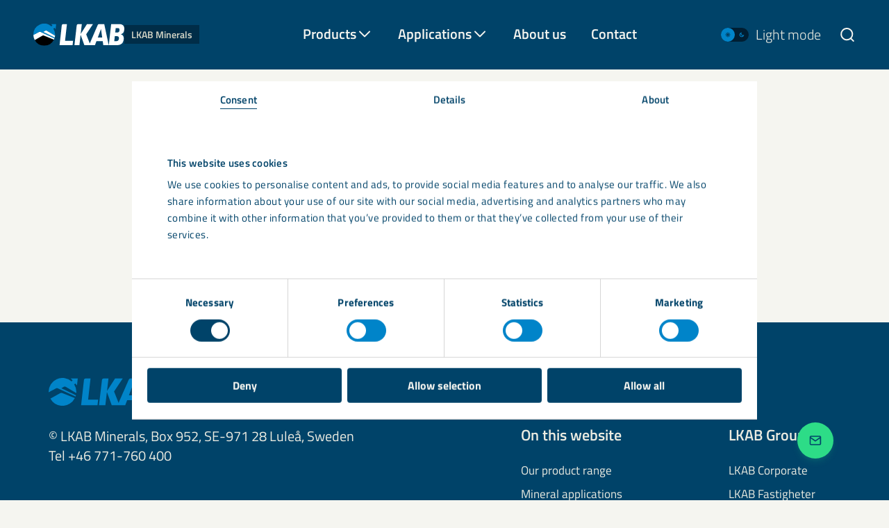

--- FILE ---
content_type: text/html; charset=UTF-8
request_url: https://www.lkabminerals.com/document/code-of-conduct-en/
body_size: 15246
content:
<!DOCTYPE html>
<html class="no-js" lang="en-GB">
    <head>
        <meta charset="utf-8">
        <meta http-equiv="X-UA-Compatible" content="IE=edge">
        <meta http-equiv="Content-Security-Policy" content="connect-src 'self' vimeo.com *.vimeo.com api.websitecarbon.com https://*.tiles.mapbox.com https://api.mapbox.com https://events.mapbox.com matomo.lkab.com https://consentcdn.cookiebot.eu https://consent.cookiebot.eu https://backend.lifeinside.io https://media.lifeinside.io https://widget-api.lifeinside.io https://pagead2.googlesyndication.com https://www.googleadservices.com https://www.google.com https://google.com https://*.inzynk.io;default-src 'self';font-src 'self' matomo.lkab.com https://widget.lifeinside.io;img-src 'self' data: w3.org/svg/2000 i.vimeocdn.com i.ytimg.com matomo.lkab.com https://imgsct.cookiebot.eu https://img.sct.eu1.usercentrics.eu https://media.lifeinside.io https://www.googletagmanager.com https://googleads.g.doubleclick.net https://www.google.com https://pagead2.googlesyndication.com https://www.googleadservices.com https://google.com https://www.google.com https://www.google.ad https://www.google.ae https://www.google.com.af https://www.google.com.ag https://www.google.al https://www.google.am https://www.google.co.ao https://www.google.com.ar https://www.google.as https://www.google.at https://www.google.com.au https://www.google.az https://www.google.ba https://www.google.com.bd https://www.google.be https://www.google.bf https://www.google.bg https://www.google.com.bh https://www.google.bi https://www.google.bj https://www.google.com.bn https://www.google.com.bo https://www.google.com.br https://www.google.bs https://www.google.bt https://www.google.co.bw https://www.google.by https://www.google.com.bz https://www.google.ca https://www.google.cd https://www.google.cf https://www.google.cg https://www.google.ch https://www.google.ci https://www.google.co.ck https://www.google.cl https://www.google.cm https://www.google.cn https://www.google.com.co https://www.google.co.cr https://www.google.com.cu https://www.google.cv https://www.google.com.cy https://www.google.cz https://www.google.de https://www.google.dj https://www.google.dk https://www.google.dm https://www.google.com.do https://www.google.dz https://www.google.com.ec https://www.google.ee https://www.google.com.eg https://www.google.es https://www.google.com.et https://www.google.fi https://www.google.com.fj https://www.google.fm https://www.google.fr https://www.google.ga https://www.google.ge https://www.google.gg https://www.google.com.gh https://www.google.com.gi https://www.google.gl https://www.google.gm https://www.google.gr https://www.google.com.gt https://www.google.gy https://www.google.com.hk https://www.google.hn https://www.google.hr https://www.google.ht https://www.google.hu https://www.google.co.id https://www.google.ie https://www.google.co.il https://www.google.im https://www.google.co.in https://www.google.iq https://www.google.is https://www.google.it https://www.google.je https://www.google.com.jm https://www.google.jo https://www.google.co.jp https://www.google.co.ke https://www.google.com.kh https://www.google.ki https://www.google.kg https://www.google.co.kr https://www.google.com.kw https://www.google.kz https://www.google.la https://www.google.com.lb https://www.google.li https://www.google.lk https://www.google.co.ls https://www.google.lt https://www.google.lu https://www.google.lv https://www.google.com.ly https://www.google.co.ma https://www.google.md https://www.google.me https://www.google.mg https://www.google.mk https://www.google.ml https://www.google.com.mm https://www.google.mn https://www.google.com.mt https://www.google.mu https://www.google.mv https://www.google.mw https://www.google.com.mx https://www.google.com.my https://www.google.co.mz https://www.google.com.na https://www.google.com.ng https://www.google.com.ni https://www.google.ne https://www.google.nl https://www.google.no https://www.google.com.np https://www.google.nr https://www.google.nu https://www.google.co.nz https://www.google.com.om https://www.google.com.pa https://www.google.com.pe https://www.google.com.pg https://www.google.com.ph https://www.google.com.pk https://www.google.pl https://www.google.pn https://www.google.com.pr https://www.google.ps https://www.google.pt https://www.google.com.py https://www.google.com.qa https://www.google.ro https://www.google.ru https://www.google.rw https://www.google.com.sa https://www.google.com.sb https://www.google.sc https://www.google.se https://www.google.com.sg https://www.google.sh https://www.google.si https://www.google.sk https://www.google.com.sl https://www.google.sn https://www.google.so https://www.google.sm https://www.google.sr https://www.google.st https://www.google.com.sv https://www.google.td https://www.google.tg https://www.google.co.th https://www.google.com.tj https://www.google.tl https://www.google.tm https://www.google.tn https://www.google.to https://www.google.com.tr https://www.google.tt https://www.google.com.tw https://www.google.co.tz https://www.google.com.ua https://www.google.co.ug https://www.google.co.uk https://www.google.com.uy https://www.google.co.uz https://www.google.com.vc https://www.google.co.ve https://www.google.co.vi https://www.google.com.vn https://www.google.vu https://www.google.ws https://www.google.rs https://www.google.co.za https://www.google.co.zm https://www.google.co.zw https://www.google.cat media-eu.jobylon.com https://*.inzynk.io;script-src 'self' 'nonce-7ed13835639ce04c2f2d948a07295776' vimeo.com *.vimeo.com youtube.com *.youtube.com matomo.lkab.com https://consentcdn.cookiebot.eu https://consent.cookiebot.eu https://widget.lifeinside.io https://app.lifeinside.io https://www.googleadservices.com https://www.google.com https://www.googletagmanager.com https://pagead2.googlesyndication.com https://googleads.g.doubleclick.net https://challenges.cloudflare.com https://*.inzynk.io;style-src 'self' 'unsafe-inline' matomo.lkab.com;base-uri 'none';frame-src api.screen9.com vimeo.com *.vimeo.com *.lkab.com youtube.com *.youtube.com youtube-nocookie.com *.youtube-nocookie.com https://consentcdn.cookiebot.eu https://www.googletagmanager.com https://td.doubleclick.net https://challenges.cloudflare.com;media-src 'self' https://media.lifeinside.io;">
        <meta name="viewport" content="width=device-width, initial-scale=1.0, shrink-to-fit=no">

        <link rel="apple-touch-icon" sizes="180x180" href="https://www.lkabminerals.com/wp-content/themes/bz-app-theme/assets/images/favicons/lkab/apple-touch-icon.png">
<link rel="icon" type="image/png" sizes="32x32" href="https://www.lkabminerals.com/wp-content/themes/bz-app-theme/assets/images/favicons/lkab//favicon-32x32.png">
<link rel="icon" type="image/png" sizes="16x16" href="https://www.lkabminerals.com/wp-content/themes/bz-app-theme/assets/images/favicons/lkab/favicon-16x16.png">
<link rel="icon" type="image/svg" sizes="any" href="https://www.lkabminerals.com/wp-content/themes/bz-app-theme/assets/images/favicons/lkab/favicon.svg">
<link rel="mask-icon" href="https://www.lkabminerals.com/wp-content/themes/bz-app-theme/assets/images/favicons/lkab/safari-pinned-tab.svg" color="#5bbad5">


        <link rel="manifest" href="https://www.lkabminerals.com/wp-content/themes/bz-app-theme/manifests/manifest-lkab-minerals.json">

        <script nonce="7ed13835639ce04c2f2d948a07295776">
            document.documentElement.classList.remove('no-js');
            document.documentElement.classList.add('has-js');
            document.documentElement.style.setProperty('--window-width', document.documentElement.clientWidth + 'px');
        </script>

        <script nonce="7ed13835639ce04c2f2d948a07295776">
            if (document.cookie.match(/(^| )visual_mode=darkmode/)) {
                document.documentElement.classList.add('dark-mode');
            } else if (document.cookie.match(/(^| )visual_mode=lightmode/)) {
                document.documentElement.classList.add('light-mode');
            } else if (window.matchMedia && window.matchMedia('(prefers-color-scheme: dark)').matches) {
                document.documentElement.classList.add('dark-mode');
            } else if (window.matchMedia && window.matchMedia('(prefers-color-scheme: light)').matches) {
                document.documentElement.classList.add('light-mode');
            }
        </script>

        <style nonce="7ed13835639ce04c2f2d948a07295776">
            :root{--logo-aspect-ratio:41/10;--font-primary-static:"Titillium Web",sans-serif;--root-font-size:16px;--text-color-dark:#004369;--text-color-light:#ebebe1;--text-color-lightest:#f5f5f0;--color-complementary-01:#28c3ff;--color-complementary-02:#ffafb9;--color-complementary-03:#2ddc87;--background-primary-static:#004369;--background-secondary-static:#001e32;--background-color-dark-static:#001e32;--label-color-static:#f5f5f0;--label-text-color-static:#004369;--link-color-light-static:#ebebe1;--link-color-light-static-hover:#28c3ff;--link-color-accent-static:#28c3ff;--link-color-accent-static-hover:#ebebe1;--overlay-static:rgba(0,67,105,.8);--overlay-dark-static:rgba(0,30,50,.2);--overlay-dark-static-medium:rgba(0,0,0,.6);--overlay-dark-static-dark:rgba(0,30,50,.8);--overlay-dark-static-10:rgba(0,0,0,.1);--border-color-primary-static:#0084c9;--border-color-secondary-static:#004369;--icon-color-primary-static:#0084c9;--shadow-primary:rgba(0,30,50,.3);--shadow-complementary-03:rgba(45,220,135,.1);--error-color:#f00032;--form-text-color-light-static:#ebebe1;--form-input-border-color-light-static:#0084c9;--form-input-border-color-active-light-static:#0084c9;--form-input-background-color-active-light-static:rgba(0,0,0,.1);--cookiebot-background-color:#fff;--cookiebot-text-color:#004369;--cookiebot-text-hover-color:#005f94;--cookiebot-checkbox-default-color:#004369;--cookiebot-checkbox-active-color:#0084c9;--cookiebot-checkbox-inactive-color:#c1c1c1;--cookiebot-checkbox-default-inner-color:#fff;--cookiebot-checkbox-active-inner-color:#fff;--cookiebot-checkbox-inactive-inner-color:#fff;--cookiebot-button-background-color:#004369;--cookiebot-button-hover-color:#0084c9;--cookiebot-button-text-color:#f5f5f0;--cookiebot-category-background-color:#f5f5f0;--cookiebot-category-border-color:#d7d7c8;--cookiebot-linear-gradient:linear-gradient(0deg,#fff,hsla(0,0%,100%,.8),hsla(0,0%,100%,0));--not-found-bg-image-mobile:url(/wp-content/themes/bz-app-theme/assets/images/backgrounds/lkab/404_bg_mobile.png);--not-found-bg-image-desktop:url(/wp-content/themes/bz-app-theme/assets/images/backgrounds/lkab/404_bg_desktop.png)}html.dark-mode{--text-color:#ebebe1;--background-primary:#001e32;--bakground-secondary:#001b2d;--background-tertiary:#004369;--background-hover:#005f94;--overlay:rgba(0,30,50,.2);--overlay--gradient:linear-gradient(180deg,rgba(0,30,50,.65),#001e32 92%);--overlay--strong:rgba(0,27,45,.9);--divider-primary:#0084c9;--border-primary:#004369;--border-accessibility-contrast:#004369;--box-shadow-default-color:rgba(0,132,201,0);--box-shadow-default-hover-color:rgba(0,132,201,.15);--box-shadow-default:0px 0px 0px 0px var(--box-shadow-default-color);--box-shadow-default-hover:0px 2px 2px 0px var(--box-shadow-default-hover-color);--icon-color-primary:#004369;--icon-color-accent:#ffafb9;--icon-color-tertiary:#ebebe1;--link-color-primary:#f5f5f0;--link-color-secondary:#28c3ff;--label-color-primary:#f5f5f0;--label-color-secondary:#f5f5f0;--indicator-color:#ffafb9;--landing-page-footer-background:url(/wp-content/themes/bz-app-theme/assets/images/backgrounds/lkab/dark-mode/landingpage_footer_pattern.svg);--start-page-hero-decorative-background:url(/wp-content/themes/bz-app-theme/assets/images/backgrounds/lkab/dark-mode/Hero_startpage_darkmode_1.svg);--start-page-hero-text-highlight:#28c3ff;--landing-page-hero-background:url(/wp-content/themes/bz-app-theme/assets/images/backgrounds/lkab/dark-mode/landingpage_bg_pattern_hero.svg);--landing-page-after-background:url(/wp-content/themes/bz-app-theme/assets/images/backgrounds/lkab/dark-mode/landingpage_bg_pattern_block2.svg);--arrow-teaser-background:var(--background-tertiary);--board-close-button-color:#ffafb9;--board-close-button-text-color:#001e32;--cta-link-color:#f5f5f0;--cta-plain-link-color:#004369;--button-primary-background-color:#2ddc87;--button-primary-background-color-hover:#82ebaf;--button-primary-text-color:#004369;--button-primary-text-color-hover:hsla(60,20%,95%,.4);--button-secondary-background-color:#004369;--button-secondary-background-color-hover:#005f94;--button-secondary-background-color-alt-hover:#0084c9;--button-secondary-text-color:var(--text-color-light);--button-tertiary-background-color:#001e32;--button-tertiary-background-color-hover:#001b2d;--button-tertiary-text-color:var(--text-color-light);--expandable-product-info-text-color:#28c3ff;--info-title-border-color:#0084c9;--info-background-color-primary:#004369;--info-background-color-secondary:#ebebe1;--quote-author-title-text:#ebebe1;--columns-caption-background:rgba(0,30,50,.8);--pagination-color:#ebebe1;--pagination-color-active:#28c3ff;--pagination-color-hover:#28c3ff;--site-header-background:#004369;--form-text-color:#ebebe1;--form-input-tick-color:#ebebe1;--form-input-background-color:transparent;--form-input-background-color-active:var(--background-tertiary);--form-input-border-color:#0084c9;--form-input-border-color-active:#0084c9;--form-el-background-color:var(--background-tertiary);--form-el-border-color:#0084c9;--form-el-border-color-hover:#0084c9;--form-el-shadow-color:rgba(0,132,201,.95);--toggle-switch-background:#0084c9;--toggle-switch-foreground:#001e32;--toggle-switch-icon-active:#d7d7c8;--toggle-switch-icon-inactive:#001e32;--tab-hover-color:#004369;--document-hover-background-color:rgba(0,67,105,.5);--press-contact-border:#004369;--region-map-border:#0084c9;--region-map-border-highlighted:#28c3ff;--region-map-background:#0084c9;--region-map-pin:#2ddc87;--region-teaser-list-text-accent-color:#ffafb9;--real-estate-list-status-color:#28c3ff;--pictogram-color:#f5f5f0;--icon-color:#ebebe1;--filter-background-color:#004369;--filter-checked-background-color:#001e32;--filter-text-color:#ebebe1;--filter-checked-text-color:#ebebe1;--navigation-teaser-icon-color:#ebebe1;--navigation-teaser-cta-color:#ffafb9;--navigation-teaser-border-color:transparent;--scrollbar-foreground:hsla(0,0%,100%,.25);--scrollbar-background:hsla(0,0%,100%,.05);--segment-color-alternative-overlay-gradient:linear-gradient(180deg,rgba(0,67,105,.65),#004369 92%);--hamburger-button-color:#28c3ff;--hamburger-text-color:#28c3ff;--logo-background-color:rgba(0,30,50,.5);--logo-text-color:#d7d7c8;--table-background-color:#004369;--colored-fullscreen-block-margin-bottom-small:-47px;--colored-fullscreen-block-margin-bottom-medium:-77px;--colored-fullscreen-block-margin-bottom-large:-117px;--teaser-colored-background:rgba(0,67,105,.4);--teaser-colored-background-hover:#005f94;--teaser-label-background:#004369;--teaser-label-color:#ebebe1;--scrollable-container-navigation-color:#ffafb9}

:root{--text-color:#004369;--background-primary:#f5f5f0;--bakground-secondary:#d7d7c8;--background-tertiary:#ebebe1;--background-hover:#d7d7c8;--overlay:hsla(60,20%,95%,.2);--overlay--gradient:linear-gradient(180deg,hsla(60,20%,95%,.65),#f5f5f0 92%);--overlay--strong:rgba(0,27,45,.9);--divider-primary:#004369;--border-primary:#d7d7c8;--border-accessibility-contrast:transparent;--box-shadow-default-color:rgba(0,30,50,0);--box-shadow-default-hover-color:rgba(0,30,50,.15);--icon-color-primary:#004369;--icon-color-accent:#004369;--icon-color-tertiary:#0084c9;--link-color-primary:#004369;--link-color-secondary:#0084c9;--label-color-primary:#0084c9;--label-color-secondary:#001e32;--indicator-color:#004369;--landing-page-footer-background:url(/wp-content/themes/bz-app-theme/assets/images/backgrounds/lkab/light-mode/landingpage_bg_pattern_footer_lightmode.svg);--start-page-hero-decorative-background:url(/wp-content/themes/bz-app-theme/assets/images/backgrounds/lkab/light-mode/Hero_startpage_lightmode.svg);--start-page-hero-text-highlight:#28c3ff;--landing-page-hero-background:url(/wp-content/themes/bz-app-theme/assets/images/backgrounds/lkab/light-mode/landingpage_bg_pattern_hero_lightmode.svg);--landing-page-after-background:url(/wp-content/themes/bz-app-theme/assets/images/backgrounds/lkab/light-mode/landingpage_bg_pattern_block2_lightmode.svg);--arrow-teaser-background:var(--background-tertiary);--board-close-button-color:#004369;--board-close-button-text-color:#ebebe1;--cta-link-color:#004369;--cta-plain-link-color:#004369;--button-primary-background-color:#2ddc87;--button-primary-background-color-hover:#82ebaf;--button-primary-text-color:#004369;--button-primary-text-color-hover:#004369;--button-secondary-background-color:#004369;--button-secondary-background-color-hover:#005f94;--button-secondary-background-color-alt-hover:#0084c9;--button-secondary-text-color:var(--text-color-light);--button-tertiary-background-color:#001e32;--button-tertiary-background-color-hover:#001b2d;--button-tertiary-text-color:var(--text-color-light);--expandable-product-info-text-color:#004369;--info-title-border-color:#0084c9;--info-background-color-primary:#004369;--info-background-color-secondary:#ebebe1;--quote-author-title-text:#0084c9;--columns-caption-background:rgba(0,30,50,.8);--pagination-color:#004369;--pagination-color-active:#004369;--pagination-color-hover:#0084c9;--site-header-background:#004369;--form-text-color:#004369;--form-input-tick-color:#004369;--form-input-background-color:transparent;--form-input-background-color-active:var(--background-tertiary);--form-input-border-color:#004369;--form-input-border-color-active:#0084c9;--form-el-background-color:var(--background-tertiary);--form-el-border-color:#004369;--form-el-border-color-hover:#0084c9;--form-el-shadow-color:#004369;--toggle-switch-background:#001e32;--toggle-switch-foreground:#0084c9;--toggle-switch-icon-active:#0084c9;--toggle-switch-icon-inactive:#001e32;--tab-hover-color:#ebebe1;--document-hover-background-color:#d7d7c8;--press-contact-border:#d7d7c8;--region-map-border:#001e32;--region-map-border-highlighted:#001e32;--region-map-background:#0084c9;--region-map-pin:#004369;--region-teaser-list-text-accent-color:#004369;--real-estate-list-status-color:#0084c9;--pictogram-color:var(--icon-color-primary);--icon-color:var(--icon-color-primary);--filter-background-color:#ebebe1;--filter-checked-background-color:#001e32;--filter-text-color:#004369;--filter-checked-text-color:#ebebe1;--navigation-teaser-icon-color:#004369;--navigation-teaser-cta-color:#004369;--navigation-teaser-border-color:transparent;--scrollbar-foreground:rgba(0,0,0,.25);--scrollbar-background:rgba(0,0,0,.05);--segment-color-alternative-overlay-gradient:linear-gradient(180deg,hsla(60,20%,90%,.65),#ebebe1 92%);--hamburger-button-color:#28c3ff;--hamburger-text-color:#28c3ff;--logo-background-color:rgba(0,30,50,.5);--logo-text-color:#d7d7c8;--table-background-color:#ebebe1;--colored-fullscreen-block-margin-bottom-small:-50px;--colored-fullscreen-block-margin-bottom-medium:-80px;--colored-fullscreen-block-margin-bottom-large:-120px;--teaser-colored-background:#ebebe1;--teaser-colored-background-hover:#d7d7c8;--teaser-label-background:#004369;--teaser-label-color:#ebebe1;--scrollable-container-navigation-color:#004369}

        </style>

        <script nonce="7ed13835639ce04c2f2d948a07295776">
var _mtm = window._mtm = window._mtm || [];
_mtm.push({'mtm.startTime': (new Date().getTime()), 'event': 'mtm.Start'});
var d=document, g=d.createElement('script'), s=d.getElementsByTagName('script')[0];
g.async=true; g.src='https://matomo.lkab.com/js/container_5XSRsUWR.js'; s.parentNode.insertBefore(g,s);
</script>

        <meta name='robots' content='noindex, follow' />
	<style>img:is([sizes="auto" i], [sizes^="auto," i]) { contain-intrinsic-size: 3000px 1500px }</style>
	
	<title>Code of conduct — English - LKAB Minerals</title>
	<meta name="description" content="LKAB Minerals&#039; code of conduct, English translation" />
	<meta property="og:locale" content="en_GB" />
	<meta property="og:type" content="article" />
	<meta property="og:title" content="Code of conduct — English" />
	<meta property="og:description" content="LKAB Minerals&#039; code of conduct, English translation" />
	<meta property="og:url" content="https://www.lkabminerals.com/document/code-of-conduct-en/" />
	<meta property="og:site_name" content="LKAB Minerals" />
	<meta property="article:publisher" content="https://www.facebook.com/lkabminerals" />
	<meta property="article:modified_time" content="2024-10-09T14:29:19+00:00" />
	<meta name="twitter:card" content="summary_large_image" />
	<script type="application/ld+json" class="yoast-schema-graph">{"@context":"https://schema.org","@graph":[{"@type":"WebPage","@id":"https://www.lkabminerals.com/document/code-of-conduct-en/","url":"https://www.lkabminerals.com/document/code-of-conduct-en/","name":"Code of conduct — English - LKAB Minerals","isPartOf":{"@id":"https://www.lkabminerals.com/#website"},"datePublished":"2024-02-12T12:55:24+00:00","dateModified":"2024-10-09T14:29:19+00:00","description":"LKAB Minerals' code of conduct, English translation","breadcrumb":{"@id":"https://www.lkabminerals.com/document/code-of-conduct-en/#breadcrumb"},"inLanguage":"en-GB","potentialAction":[{"@type":"ReadAction","target":["https://www.lkabminerals.com/document/code-of-conduct-en/"]}]},{"@type":"BreadcrumbList","@id":"https://www.lkabminerals.com/document/code-of-conduct-en/#breadcrumb","itemListElement":[{"@type":"ListItem","position":1,"name":"Home","item":"https://www.lkabminerals.com/"},{"@type":"ListItem","position":2,"name":"Code of conduct — English"}]},{"@type":"WebSite","@id":"https://www.lkabminerals.com/#website","url":"https://www.lkabminerals.com/","name":"LKAB Minerals","description":"Minerals","publisher":{"@id":"https://www.lkabminerals.com/#organization"},"potentialAction":[{"@type":"SearchAction","target":{"@type":"EntryPoint","urlTemplate":"https://www.lkabminerals.com/?s={search_term_string}"},"query-input":{"@type":"PropertyValueSpecification","valueRequired":true,"valueName":"search_term_string"}}],"inLanguage":"en-GB"},{"@type":"Organization","@id":"https://www.lkabminerals.com/#organization","name":"LKAB Minerals","url":"https://www.lkabminerals.com/","logo":{"@type":"ImageObject","inLanguage":"en-GB","@id":"https://www.lkabminerals.com/#/schema/logo/image/","url":"https://www.lkabminerals.com/wp-content/uploads/2023/04/LKAB_logotype_rgb_cb-png.webp","contentUrl":"https://www.lkabminerals.com/wp-content/uploads/2023/04/LKAB_logotype_rgb_cb-png.webp","width":728,"height":275,"caption":"LKAB Minerals"},"image":{"@id":"https://www.lkabminerals.com/#/schema/logo/image/"},"sameAs":["https://www.facebook.com/lkabminerals","https://www.linkedin.com/company/lkabminerals/","https://www.youtube.com/channel/UChA5HK6h32yfqxfc03wKghQ"]}]}</script>


<link rel='stylesheet' id='bz-app-css' href='https://www.lkabminerals.com/wp-content/themes/bz-app-theme/assets/main.b3bd14f171d4a7bc592c.css' media='all' />
<link rel='stylesheet' id='views-app-site-header-css' href='https://www.lkabminerals.com/wp-content/themes/bz-app-theme/assets/views/app/site-header.b0feef8a7fd9eb782cc1.css' media='all' />
<link rel='stylesheet' id='views-app-header-css' href='https://www.lkabminerals.com/wp-content/themes/bz-app-theme/assets/views/app/header.c1540591878866630488.css' media='all' />
<link rel='stylesheet' id='blocks-core-paragraph-css' href='https://www.lkabminerals.com/wp-content/themes/bz-app-theme/assets/blocks/core/paragraph.ce6bca13d7c5d6dade67.css' media='all' />
<script src="https://www.lkabminerals.com/wp-content/themes/bz-app-theme/assets/main.15cebd7b7300f28236ff.js" id="bz-app-js" defer data-wp-strategy="defer"></script>
<script src="https://challenges.cloudflare.com/turnstile/v0/api.js" id="cf-turnstile-js" defer data-wp-strategy="defer"></script>
<meta name="generator" content="webp-uploads 2.6.0">


	<link rel="preload" href="https://www.lkabminerals.com/wp-content/themes/bz-app-theme/assets/fonts/titillium-web-v14-latin/titillium-web-v14-latin-regular.woff2"  as="font"   crossorigin  />
	<link rel="preload" href="https://www.lkabminerals.com/wp-content/themes/bz-app-theme/assets/fonts/titillium-web-v14-latin/titillium-web-v14-latin-italic.woff2"  as="font"   crossorigin  />
	<link rel="preload" href="https://www.lkabminerals.com/wp-content/themes/bz-app-theme/assets/fonts/titillium-web-v14-latin/titillium-web-v14-latin-300.woff2"  as="font"   crossorigin  />
	<link rel="preload" href="https://www.lkabminerals.com/wp-content/themes/bz-app-theme/assets/fonts/titillium-web-v14-latin/titillium-web-v14-latin-600.woff2"  as="font"   crossorigin  />
	<link rel="preload" href="https://www.lkabminerals.com/wp-content/themes/bz-app-theme/assets/fonts/titillium-web-v14-latin/titillium-web-v14-latin-700.woff2"  as="font"   crossorigin  />
<script nonce="7ed13835639ce04c2f2d948a07295776">
    window._mtm = window._mtm || [];
    window._mtm.push({
    "postType": "Documents"
});
</script>		<style id="wp-custom-css">
			@media (min-width: 64rem) {
    .hero {
       
			padding:120px 0 60px 0!important;
    }
}

.tab-container-block .image-block {
    max-width: 767px;
	margin:20px auto;
}

#segment-8d241280-a14d-477f-8769-13e1398af63f .segment__inner-content {
	padding-top: 0rem;
			
}
		</style>
		

        <script nonce="7ed13835639ce04c2f2d948a07295776">
            window.MSInputMethodContext && document.documentMode && document.write('<script src="https://www.lkabminerals.com/wp-content/themes/bz-app-theme/vendor-scripts/css-vars-polyfill.js"><\/script>');
        </script>
    </head>
    <body class="">
        
        <header class="site-header">
    <div class="site-header__container">
        <div class="site-header__container__content">
            <div class="site-header__logo">
                <a href="https://www.lkabminerals.com/" class="logo" aria-label="LKAB Home">
                    <img src="https://www.lkabminerals.com/wp-content/themes/bz-app-theme/assets/images/logotypes/LKAB_logo_white.svg" alt="Link to start page">
                                            <span class="logo__extension">LKAB Minerals</span>
                                    </a>
            </div>
            <div class="site-header__actions">
            <button 
                class="search" 
                aria-label="Search" 
                aria-expanded="false"
                aria-controls="search-dropdown"
            >
                
<svg class="icon search visible" aria-hidden="true" >
    <use xlink:href="https://www.lkabminerals.com/wp-content/themes/bz-app-theme/assets/images/iconSpritemap.26535f168d37cbf2b2f8.svg#search"/>
</svg>
                
<svg class="icon close" aria-hidden="true" >
    <use xlink:href="https://www.lkabminerals.com/wp-content/themes/bz-app-theme/assets/images/iconSpritemap.26535f168d37cbf2b2f8.svg#close"/>
</svg>
            </button>
            <div class="search__dropdown" id="search-dropdown">
                <form class="search__form" method="GET" action="https://www.lkabminerals.com/" role="search" data-search-form>
                    <div class="search__content">
                        <input class="search__field" type="text" name="s" value="" autocomplete="off" data-search-field placeholder="What are you looking for?"/>
                        <button type="submit">
                            
<svg class="icon search" aria-hidden="true" >
    <use xlink:href="https://www.lkabminerals.com/wp-content/themes/bz-app-theme/assets/images/iconSpritemap.26535f168d37cbf2b2f8.svg#search"/>
</svg>
                        </button>
                    </div>
                </form>
                <button type="button" class="search__close" aria-label="Close" data-close-search>
                    Stäng
                </button>
            </div>
                <button 
                    class="hamburger-menu"
                    aria-label="Menu"
                    aria-expanded="false" 
                    aria-controls="main-menu"
                    aria-haspopup="menu"
                >
                    <span class="hamburger-menu__bar"></span>
                    <span class="hamburger-menu__bar"></span>
                    <span class="hamburger-menu__bar"></span>
                </button>
            </div>
            <div class="site-header__menu">
                

<div class="header-menu-item header-menu-item--has-submenu">
            <a
            href="#"
            class="cta cta--link cta--icon-link header-menu-item__toggle"
            data-header-menu-item
                    >Products</a>
        <div class="dialog-overlay-menu"></div>    <div class="header-menu-item__details">
              <div class="header-menu-item__details__inner">
            <h3>Products</h3>
            <div class="header-menu-item__details__header">
                                    <p class="header-menu-item__details__description">Every mineral we produce is refined through decades of expertise to meet modern industrial demands. From construction and agriculture to advanced manufacturing, our materials help industries build stronger, cleaner, and longer-lasting solutions.</p>
                                                    <div class="header-menu-item__details__call-to-action">

    <a class="cta cta--link cta--icon-link" href="https://www.lkabminerals.com/products/"  >
            
            <span>Explore our full product range</span>
    
    </a>
</div>
                            </div>
            <div class="header-menu-item__details__content">
            
    <div class="header-submenu-item">
        <a class="header-submenu-item__link" href="https://www.lkabminerals.com/products/calcium-carbonates-fillers/">
                    <h5 class="header-submenu-item__title">Calcium carbonates &amp; fillers</h5>
                            <p >Our calcium carbonates and fillers form the foundation for stronger, high-performing products.</p>
                    </a>
    </div>


    <div class="header-submenu-item">
        <a class="header-submenu-item__link" href="https://www.lkabminerals.com/products/cement-binder-solutions/">
                    <h5 class="header-submenu-item__title">Cement &amp; binder solutions</h5>
                            <p >Our cement and binder solutions are engineered to deliver consistent performance in modern construction materials.</p>
                    </a>
    </div>


    <div class="header-submenu-item">
        <a class="header-submenu-item__link" href="https://www.lkabminerals.com/products/functional-fillers-additives/">
                    <h5 class="header-submenu-item__title">Functional fillers &amp; additives</h5>
                            <p >Our functional fillers and additives refine how manufacturing materials perform.</p>
                    </a>
    </div>


    <div class="header-submenu-item">
        <a class="header-submenu-item__link" href="https://www.lkabminerals.com/products/iron-based-high-density-minerals/">
                    <h5 class="header-submenu-item__title">Iron-based &amp; high-density minerals</h5>
                            <p >Designed for civil engineering, offshore construction, radiation shielding, and other specialised industrial applications.</p>
                    </a>
    </div>


    <div class="header-submenu-item">
        <a class="header-submenu-item__link" href="https://www.lkabminerals.com/products/thermal-refractory-minerals/">
                    <h5 class="header-submenu-item__title">Thermal &amp; refractory minerals</h5>
                            <p >LKAB Minerals’ thermal and refractory products protect structures and materials from heat, pressure, and flame.</p>
                    </a>
    </div>


    <div class="header-submenu-item">
        <a class="header-submenu-item__link" href="https://www.lkabminerals.com/products/specialty-metals-critical-minerals/">
                    <h5 class="header-submenu-item__title">Specialty metals &amp; critical minerals</h5>
                            <p >We supply high-performance metals and critical minerals for industries shaping the future.</p>
                    </a>
    </div>


            </div>
        </div>
            </div>
</div>


<div class="header-menu-item header-menu-item--has-submenu">
            <a
            href="#"
            class="cta cta--link cta--icon-link header-menu-item__toggle"
            data-header-menu-item
                    >Applications</a>
        <div class="dialog-overlay-menu"></div>    <div class="header-menu-item__details">
              <div class="header-menu-item__details__inner">
            <h3>Applications</h3>
            <div class="header-menu-item__details__header">
                                    <p class="header-menu-item__details__description">Discover how LKAB minerals power innovation across industries. From construction and automotive to energy and environmental solutions.</p>
                                                    <div class="header-menu-item__details__call-to-action">

    <a class="cta cta--link cta--icon-link" href="https://www.lkabminerals.com/processed-minerals/"  >
            
            <span>View all applications</span>
    
    </a>
</div>
                            </div>
            <div class="header-menu-item__details__content">
            
    <div class="header-submenu-item">
        <a class="header-submenu-item__link" href="https://www.lkabminerals.com/processed-minerals/agriculture-farming-products/">
                    <h5 class="header-submenu-item__title">Agriculture &amp; farming products</h5>
                            <p >Mineral solutions like Calcifert deliver essential nutrients and soil support, enhancing crop growth, improving soil quality, and optimising agricultural productivity.</p>
                    </a>
    </div>


    <div class="header-submenu-item">
        <a class="header-submenu-item__link" href="https://www.lkabminerals.com/processed-minerals/coatings-paint-additives/">
                    <h5 class="header-submenu-item__title">Coatings &amp; paint additives</h5>
                            <p >Talc, Mica, Bentonite, and decorative mineral solutions improve coverage, texture, durability, and barrier performance across paints, coatings, and polymer applications.
</p>
                    </a>
    </div>


    <div class="header-submenu-item">
        <a class="header-submenu-item__link" href="https://www.lkabminerals.com/processed-minerals/construction-building-materials/">
                    <h5 class="header-submenu-item__title">Construction &amp; building materials</h5>
                            <p >Cement, binders, and aggregates such as Gypsol, Andricite, and MinSand provide mineral solutions that enhance workability, binding, and durability for screeds, concrete, and large-scale infrastructure projects.</p>
                    </a>
    </div>


    <div class="header-submenu-item">
        <a class="header-submenu-item__link" href="https://www.lkabminerals.com/processed-minerals/construction-materials/">
                    <h5 class="header-submenu-item__title">Engineering &amp; construction materials</h5>
                            <p >Iron-based mineral solutions like MagnaDense provide precision, weight, and stability for civil, mechanical, and industrial engineering projects.</p>
                    </a>
    </div>


    <div class="header-submenu-item">
        <a class="header-submenu-item__link" href="https://www.lkabminerals.com/processed-minerals/infrastructure-projects/">
                    <h5 class="header-submenu-item__title">Infrastructure projects</h5>
                            <p >Mineral solutions like GGBS, Calcined Clay, and MagnaDense support roads, bridges, counterweights, and large-scale civil projects, delivering durability and environmental performance.</p>
                    </a>
    </div>


    <div class="header-submenu-item">
        <a class="header-submenu-item__link" href="https://www.lkabminerals.com/processed-minerals/radiation-shielding/">
                    <h5 class="header-submenu-item__title">Radiation shielding</h5>
                            <p >Iron-based minerals like MagnaDense deliver high-density performance for radiation shielding in medical, nuclear, and civil applications.</p>
                    </a>
    </div>


            </div>
        </div>
            </div>
</div>


<div class="header-menu-item">
            <div class="header-menu-item__details visible">
                                  <div>

    <a class="cta cta--link cta--icon-link" href="https://www.lkabminerals.com/about/"  >
            
            <span>About us</span>
    
    </a>
</div>
                    </div>
</div>


<div class="header-menu-item">
            <div class="header-menu-item__details visible">
                                  <div>

    <a class="cta cta--link cta--icon-link" href="https://www.lkabminerals.com/contact/"  >
            
            <span>Contact</span>
    
    </a>
</div>
                    </div>
</div>

                <div class="site-header-toggle-switch">
    <button type="button" class="toggle-switch" data-visual-mode-toggle>
        <span class="toggle-switch__slider">
            <span class="toggle-switch__slider__icon">
                
<svg class="icon toggle-switch__slider__sun icon--small" aria-hidden="true" >
    <use xlink:href="https://www.lkabminerals.com/wp-content/themes/bz-app-theme/assets/images/iconSpritemap.26535f168d37cbf2b2f8.svg#sun"/>
</svg>
            </span>
            <span class="toggle-switch__slider__icon">
                
<svg class="icon toggle-switch__slider__moon icon--small" aria-hidden="true" >
    <use xlink:href="https://www.lkabminerals.com/wp-content/themes/bz-app-theme/assets/images/iconSpritemap.26535f168d37cbf2b2f8.svg#moon"/>
</svg>
            </span>
        </span>
        <span class="toggle-switch__text toggle-switch__text--dark-mode">Dark mode</span>
        <span class="toggle-switch__text toggle-switch__text--light-mode">Light mode</span>
    </button>
</div>

            </div>
        </div>
    </div>
</header>

        <div class="content">
    <nav class="breadcrumbs" aria-label="Breadcrumbs">
    <ol class="breadcrumbs__list">
            </ol>
</nav>

    <header class="article-header">
    <div class="article-header__content">
                    <h1 class="article-header__title">Code of conduct — English</h1>
        
            </div>
</header>

    
    <section class="article-footer content--inner">
    <div class="small-container">

        <div class="article-footer__top-section">
            <div class="article-footer__sharing">
                <h2 class="heading h3">Share</h2>
                <div class="article-footer__icons">
                                            

<a
    class="social-link"
    href="mailto:?&amp;subject=Code of conduct — English&amp;body=https://www.lkabminerals.com/document/code-of-conduct-en/"
    rel="noopener noreferrer"
    target="_blank"
    aria-label="Share page via e-mail"
    >
            
<svg class="icon icon--medium icon--light-to-dark" aria-hidden="true" >
    <use xlink:href="https://www.lkabminerals.com/wp-content/themes/bz-app-theme/assets/images/iconSpritemap.26535f168d37cbf2b2f8.svg#email"/>
</svg>
    
    </a>
                                            

<a
    class="social-link"
    href="https://www.facebook.com/sharer/sharer.php?u=https://www.lkabminerals.com/document/code-of-conduct-en/"
    rel="noopener noreferrer"
    target="_blank"
    aria-label="Share page via Facebook"
    >
            
<svg class="icon icon--medium icon--light-to-dark" aria-hidden="true" >
    <use xlink:href="https://www.lkabminerals.com/wp-content/themes/bz-app-theme/assets/images/iconSpritemap.26535f168d37cbf2b2f8.svg#facebook"/>
</svg>
    
    </a>
                                            

<a
    class="social-link"
    href="https://twitter.com/intent/tweet?url=https://www.lkabminerals.com/document/code-of-conduct-en/&amp;text=Code of conduct — English"
    rel="noopener noreferrer"
    target="_blank"
    aria-label="Share page via Twitter"
    >
            
<svg class="icon icon--medium icon--light-to-dark" aria-hidden="true" >
    <use xlink:href="https://www.lkabminerals.com/wp-content/themes/bz-app-theme/assets/images/iconSpritemap.26535f168d37cbf2b2f8.svg#twitter"/>
</svg>
    
    </a>
                                            

<a
    class="social-link"
    href="https://www.linkedin.com/shareArticle?mini=true&amp;url=https://www.lkabminerals.com/document/code-of-conduct-en/"
    rel="noopener noreferrer"
    target="_blank"
    aria-label="Share page via LinkedIn"
    >
            
<svg class="icon icon--medium icon--light-to-dark" aria-hidden="true" >
    <use xlink:href="https://www.lkabminerals.com/wp-content/themes/bz-app-theme/assets/images/iconSpritemap.26535f168d37cbf2b2f8.svg#linkedin"/>
</svg>
    
    </a>
                                    </div>
            </div>

            
            <div class="article-footer__dates">
                                            </div>
        </div>

    </div>
</section>

    
    
</div>

            <div class="site-footer">
        <div class="site-footer__inner">
            <div class="site-footer__logo">
                <a href="https://www.lkabminerals.com/" aria-label="LKAB Home">
                    <img src="https://www.lkabminerals.com/wp-content/themes/bz-app-theme/assets/images/logotypes/LKAB_logo_blue.svg" alt="Link to start page" loading="lazy">
                </a>
            </div>

            <div class="footer-content">
    
<div class="footer-info">
    
<p class="small-container paragraph">
    © LKAB Minerals, Box 952, SE-971 28 Luleå, Sweden<br>Tel +46 771-760 400<br><br>
</p>


<div class="footer-social footer-social--desktop">
            

<a
    class="social-link social-link--light"
    href="https://www.linkedin.com/company/92553/"
    rel="noopener noreferrer"
    target="_blank"
    aria-label=""
    >
            
<svg class="icon icon--medium icon--light" aria-hidden="true" >
    <use xlink:href="https://www.lkabminerals.com/wp-content/themes/bz-app-theme/assets/images/iconSpritemap.26535f168d37cbf2b2f8.svg#linkedin"/>
</svg>
    
            <span class="social-link__label">LinkedIn</span>
    </a>
            

<a
    class="social-link social-link--light"
    href="https://www.youtube.com/channel/UChA5HK6h32yfqxfc03wKghQ"
    rel="noopener noreferrer"
    target="_blank"
    aria-label=""
    >
            
<svg class="icon icon--medium icon--light" aria-hidden="true" >
    <use xlink:href="https://www.lkabminerals.com/wp-content/themes/bz-app-theme/assets/images/iconSpritemap.26535f168d37cbf2b2f8.svg#youtube"/>
</svg>
    
            <span class="social-link__label">YouTube</span>
    </a>
    </div>


</div>


<div class="footer-menus">
    
<nav class="footer-menu">
            <div class="footer-menu__title">On this website </div>
    
    <ul class="footer-menu__items">
                    <li class="menu-item menu-item-type-post_type menu-item-object-page">
                <a href="https://www.lkabminerals.com/products/" >Our product range</a>
            </li>

                        
                    <li class="menu-item menu-item-type-post_type menu-item-object-page">
                <a href="https://www.lkabminerals.com/processed-minerals/" >Mineral applications</a>
            </li>

                        
                    <li class="menu-item menu-item-type-post_type menu-item-object-page">
                <a href="https://www.lkabminerals.com/about/" >About us</a>
            </li>

                        
                    <li class="menu-item menu-item-type-post_type menu-item-object-page">
                <a href="https://www.lkabminerals.com/events/" >Events</a>
            </li>

                        
                    <li class="menu-item menu-item-type-post_type menu-item-object-page">
                <a href="https://www.lkabminerals.com/contact/" >Contact us</a>
            </li>

                        
                    <li class="menu-item menu-item-type-post_type menu-item-object-page">
                <a href="https://www.lkabminerals.com/news/" >News and insights</a>
            </li>

                        
                    <li class="menu-item menu-item-type-post_type menu-item-object-page">
                <a href="https://www.lkabminerals.com/about/career-opportunities/" >Career opportunities</a>
            </li>

                        
                    <li class="menu-item menu-item-type-post_type menu-item-object-page menu-item-privacy-policy">
                <a href="https://www.lkabminerals.com/privacy-policy/" >Privacy policy</a>
            </li>

                        
                    <li class="menu-item menu-item-type-post_type menu-item-object-page">
                <a href="https://www.lkabminerals.com/cookies/" >Cookie policy</a>
            </li>

                        
            </ul>
</nav>


<nav class="footer-menu">
            <div class="footer-menu__title">LKAB Group</div>
    
    <ul class="footer-menu__items">
                    <li class="menu-item menu-item-type-custom menu-item-object-custom">
                <a href="https://lkab.com/en/" >LKAB Corporate</a>
            </li>

                        
                    <li class="menu-item menu-item-type-custom menu-item-object-custom">
                <a href="https://lkabfastigheter.se" >LKAB Fastigheter</a>
            </li>

                        
                    <li class="menu-item menu-item-type-custom menu-item-object-custom">
                <a href="https://www.lkabbergbetong.se/sv/" >LKAB Berg &amp; Betong</a>
            </li>

                        
                    <li class="menu-item menu-item-type-custom menu-item-object-custom">
                <a href="https://www.wassara.com/en/" >LKAB Wassara</a>
            </li>

                        
                    <li class="menu-item menu-item-type-custom menu-item-object-custom">
                <a href="https://www.lkabkimit.se/sv/" >LKAB Kimit</a>
            </li>

                        
                    <li class="menu-item menu-item-type-custom menu-item-object-custom">
                <a href="https://www.lkabmekaniska.se/sv/" >LKAB Mekaniska</a>
            </li>

                        
                    <li class="menu-item menu-item-type-custom menu-item-object-custom">
                <a href="https://samhallsomvandling.lkab.com/en/" >Urban Transformation</a>
            </li>

                        
            </ul>
</nav>


</div>


</div>


<div class="quick-contact" data-quick-contact-container>
    <div class="quick-contact__dialog" data-quick-contact-dialog>
        
<div class="small-container">
        <div class="bz-form-builder__form bz-form-builder__form--compact">
    <form-builder data-action="https://www.lkabminerals.com/wp-json/crm/submit" data-method="POST" data-form-analytics="[]" data-form-dynamic>
        <input class="bz-form-builder__field--fhp" type="text" name="_form_hp" id="_form_hp_c6d3248e3e5472f88243ec7023d18a7a">


        <div class="cf-turnstile" data-sitekey="0x4AAAAAABAFEyhjVVgWStkf"></div>


                    <input type="hidden" name="_form_id" value="crm_form"/>
        
        
        <div class="content--inner">
            <div class="bz-form-builder__form-section" style="" >
    <div class="bz-form-builder__form-section__inner">
        
        
        
        <div class="bz-form-builder__field bz-form-builder__field--text" style="" >
    <div class="bz-form-builder__field__label-wrap">
    <label class="is-required" for="first_name_bb6c3790120214f5656743d096af4d93">
            <span>
            <span class="label-text">First name</span>

                    </span>
    </label>
    
</div>
    <input type="text" id="first_name_bb6c3790120214f5656743d096af4d93" name="first_name" placeholder="" value="" required/>
</div><div class="bz-form-builder__field bz-form-builder__field--text" style="" >
    <div class="bz-form-builder__field__label-wrap">
    <label class="is-required" for="last_name_4b92e88e33ea0591be888710243dc6b4">
            <span>
            <span class="label-text">Last name</span>

                    </span>
    </label>
    
</div>
    <input type="text" id="last_name_4b92e88e33ea0591be888710243dc6b4" name="last_name" placeholder="" value="" required/>
</div><div class="bz-form-builder__field bz-form-builder__field--email" style="" >
    <div class="bz-form-builder__field__label-wrap">
    <label class="is-required" for="email_93e8bcd480b515cca641cc52b0e1fa07">
            <span>
            <span class="label-text">Email</span>

                    </span>
    </label>
    
</div>
    <input type="email" id="email_93e8bcd480b515cca641cc52b0e1fa07" name="email" placeholder="" value="" required/>
</div><div class="bz-form-builder__field bz-form-builder__field--text" style="" >
    <div class="bz-form-builder__field__label-wrap">
    <label class="" for="phone_9769e2e17755b45f95a3c755baac2ce9">
            <span>
            <span class="label-text">Phone</span>

                    </span>
    </label>
    
</div>
    <input type="text" id="phone_9769e2e17755b45f95a3c755baac2ce9" name="phone" placeholder="" value="" />
</div><div class="bz-form-builder__field bz-form-builder__field--select bz-form-builder__field--one-column" style="" >
    <div class="bz-form-builder__field__label-wrap">
    <label class="is-required" for="country_de194026675c970d940f20f4328f7eec">
            <span>
            <span class="label-text">Country</span>

                    </span>
    </label>
    
</div>
    <div class="custom-select">
        <select id="country_de194026675c970d940f20f4328f7eec" name="country" required>
                            <option value="" >Select your country</option>
                            <option value="Afghanistan" >Afghanistan</option>
                            <option value="Albania" >Albania</option>
                            <option value="Algeria" >Algeria</option>
                            <option value="Anguilla" >Anguilla</option>
                            <option value="Argentina" >Argentina</option>
                            <option value="Armenia" >Armenia</option>
                            <option value="Australia" >Australia</option>
                            <option value="Austria" >Austria</option>
                            <option value="Bahrain" >Bahrain</option>
                            <option value="Bangalore" >Bangalore</option>
                            <option value="Bangladesh" >Bangladesh</option>
                            <option value="Barbados" >Barbados</option>
                            <option value="Belarus" >Belarus</option>
                            <option value="Belgium" >Belgium</option>
                            <option value="Bermuda" >Bermuda</option>
                            <option value="Bolivia" >Bolivia</option>
                            <option value="Bosnia and Herzegovina" >Bosnia and Herzegovina</option>
                            <option value="Brazil" >Brazil</option>
                            <option value="Bulgaria" >Bulgaria</option>
                            <option value="Burma" >Burma</option>
                            <option value="Cambodia" >Cambodia</option>
                            <option value="Cameroon" >Cameroon</option>
                            <option value="Canada" >Canada</option>
                            <option value="Chile" >Chile</option>
                            <option value="China" >China</option>
                            <option value="Colombia" >Colombia</option>
                            <option value="Croatia" >Croatia</option>
                            <option value="Cuba" >Cuba</option>
                            <option value="Cyprus" >Cyprus</option>
                            <option value="Czech Republic" >Czech Republic</option>
                            <option value="Côte D&#039;ivoire" >Côte D&#039;ivoire</option>
                            <option value="Denmark" >Denmark</option>
                            <option value="Dominican Republic" >Dominican Republic</option>
                            <option value="Ecuador" >Ecuador</option>
                            <option value="Egypt" >Egypt</option>
                            <option value="England" >England</option>
                            <option value="Estonia" >Estonia</option>
                            <option value="Ethiopia" >Ethiopia</option>
                            <option value="Finland" >Finland</option>
                            <option value="France" >France</option>
                            <option value="Gambia" >Gambia</option>
                            <option value="Georgia" >Georgia</option>
                            <option value="Germany" >Germany</option>
                            <option value="Ghana" >Ghana</option>
                            <option value="Greece" >Greece</option>
                            <option value="Guernsey" >Guernsey</option>
                            <option value="Honduras" >Honduras</option>
                            <option value="Hong Kong" >Hong Kong</option>
                            <option value="Hungaria" >Hungaria</option>
                            <option value="Hungary" >Hungary</option>
                            <option value="Iceland" >Iceland</option>
                            <option value="India" >India</option>
                            <option value="Indonesia" >Indonesia</option>
                            <option value="Iran" >Iran</option>
                            <option value="Iran, Islamic Republic Of" >Iran, Islamic Republic Of</option>
                            <option value="Iraq" >Iraq</option>
                            <option value="Ireland" >Ireland</option>
                            <option value="Isle of Man" >Isle of Man</option>
                            <option value="Israel" >Israel</option>
                            <option value="Italy" >Italy</option>
                            <option value="Jamaica" >Jamaica</option>
                            <option value="Japan" >Japan</option>
                            <option value="Jersey" >Jersey</option>
                            <option value="Jordan" >Jordan</option>
                            <option value="Kansas" >Kansas</option>
                            <option value="Kazachstan" >Kazachstan</option>
                            <option value="Kazakhstan" >Kazakhstan</option>
                            <option value="Kent" >Kent</option>
                            <option value="Kenya" >Kenya</option>
                            <option value="Korea" >Korea</option>
                            <option value="Kuwait" >Kuwait</option>
                            <option value="Lao Peoples Democratic Republic" >Lao Peoples Democratic Republic</option>
                            <option value="Latvia" >Latvia</option>
                            <option value="Lebanon" >Lebanon</option>
                            <option value="Lesotho" >Lesotho</option>
                            <option value="Liberia" >Liberia</option>
                            <option value="Libya" >Libya</option>
                            <option value="Libyan Arab Jamahiriya" >Libyan Arab Jamahiriya</option>
                            <option value="Lithuania" >Lithuania</option>
                            <option value="Luxembourg" >Luxembourg</option>
                            <option value="Madagascar" >Madagascar</option>
                            <option value="Malawi" >Malawi</option>
                            <option value="Malaysia" >Malaysia</option>
                            <option value="Malta" >Malta</option>
                            <option value="Mauritius" >Mauritius</option>
                            <option value="MEXICO" >MEXICO</option>
                            <option value="Moldova, Republic Of" >Moldova, Republic Of</option>
                            <option value="Monaco" >Monaco</option>
                            <option value="Mongolia" >Mongolia</option>
                            <option value="Montenegro" >Montenegro</option>
                            <option value="Morocco" >Morocco</option>
                            <option value="Myanmar" >Myanmar</option>
                            <option value="Namibia" >Namibia</option>
                            <option value="Nepal" >Nepal</option>
                            <option value="Netherlands" >Netherlands</option>
                            <option value="New Caledonia" >New Caledonia</option>
                            <option value="New Zealand" >New Zealand</option>
                            <option value="Nicaragua" >Nicaragua</option>
                            <option value="Nigeria" >Nigeria</option>
                            <option value="Norway" >Norway</option>
                            <option value="Norway " >Norway </option>
                            <option value="Oman" >Oman</option>
                            <option value="Pakistan" >Pakistan</option>
                            <option value="Palestinian Territory, Occupied" >Palestinian Territory, Occupied</option>
                            <option value="Paraguay" >Paraguay</option>
                            <option value="Peru" >Peru</option>
                            <option value="Philippines" >Philippines</option>
                            <option value="Poland" >Poland</option>
                            <option value="Portugal" >Portugal</option>
                            <option value="PRC" >PRC</option>
                            <option value="Puerto Rico" >Puerto Rico</option>
                            <option value="Qatar" >Qatar</option>
                            <option value="Republic of Ireland" >Republic of Ireland</option>
                            <option value="Reunion" >Reunion</option>
                            <option value="Romania" >Romania</option>
                            <option value="Russia" >Russia</option>
                            <option value="Russian Federation" >Russian Federation</option>
                            <option value="Rwanda" >Rwanda</option>
                            <option value="Samoa" >Samoa</option>
                            <option value="San Marino" >San Marino</option>
                            <option value="Saudi Arabia" >Saudi Arabia</option>
                            <option value="Schweiz" >Schweiz</option>
                            <option value="Senegal" >Senegal</option>
                            <option value="Serbia" >Serbia</option>
                            <option value="Seychelles" >Seychelles</option>
                            <option value="Sierra Leone" >Sierra Leone</option>
                            <option value="Singapore" >Singapore</option>
                            <option value="Slovak Republic" >Slovak Republic</option>
                            <option value="Slovakia" >Slovakia</option>
                            <option value="Slovenia" >Slovenia</option>
                            <option value="South Africa" >South Africa</option>
                            <option value="South America" >South America</option>
                            <option value="South Korea" >South Korea</option>
                            <option value="Spain" >Spain</option>
                            <option value="Sri Lanka" >Sri Lanka</option>
                            <option value="Sudan" >Sudan</option>
                            <option value="Suriname" >Suriname</option>
                            <option value="Sweden" >Sweden</option>
                            <option value="Switserland" >Switserland</option>
                            <option value="Switzerland" >Switzerland</option>
                            <option value="Syrian Arab Republic" >Syrian Arab Republic</option>
                            <option value="Taiwan" >Taiwan</option>
                            <option value="Tanzania" >Tanzania</option>
                            <option value="Tanzania, United Republic Of" >Tanzania, United Republic Of</option>
                            <option value="Thailand" >Thailand</option>
                            <option value="Togo" >Togo</option>
                            <option value="Trinidad &amp; Tobago" >Trinidad &amp; Tobago</option>
                            <option value="Trinidad and Tobago" >Trinidad and Tobago</option>
                            <option value="Tunisia" >Tunisia</option>
                            <option value="Turkey" >Turkey</option>
                            <option value="Turks and Caicos Islands" >Turks and Caicos Islands</option>
                            <option value="Uganda" >Uganda</option>
                            <option value="Ukraine" >Ukraine</option>
                            <option value="United Arab Emirates" >United Arab Emirates</option>
                            <option value="United Kingdom" >United Kingdom</option>
                            <option value="United States" >United States</option>
                            <option value="United States of America" >United States of America</option>
                            <option value="Uruguay" >Uruguay</option>
                            <option value="Uzbekistan" >Uzbekistan</option>
                            <option value="Venezuela" >Venezuela</option>
                            <option value="Vietnam" >Vietnam</option>
                            <option value="Yemen" >Yemen</option>
                            <option value="Zambia" >Zambia</option>
                            <option value="Zimbabwe" >Zimbabwe</option>
                            <option value="中国" >中国</option>
                    </select>
    </div>
</div><div class="bz-form-builder__field bz-form-builder__field--text" style="" >
    <div class="bz-form-builder__field__label-wrap">
    <label class="is-required" for="company_efa5a30f11d85b93518ba6cc3f229b14">
            <span>
            <span class="label-text">Company</span>

                    </span>
    </label>
    
</div>
    <input type="text" id="company_efa5a30f11d85b93518ba6cc3f229b14" name="company" placeholder="" value="" required/>
</div>

            </div>
</div>
<div class="bz-form-builder__form-section" style="" >
    <div class="bz-form-builder__form-section__inner">
        
        
        
        <div class="bz-form-builder__field bz-form-builder__field--select" style="" >
    <div class="bz-form-builder__field__label-wrap">
    <label class="is-required" for="contact_reason_f5cc80a82579965e23722e83abfa081a">
            <span>
            <span class="label-text">Reason for contact</span>

                    </span>
    </label>
    
</div>
    <div class="custom-select">
        <select id="contact_reason_f5cc80a82579965e23722e83abfa081a" name="contact_reason" required>
                            <option value="" >Select your reason for contact</option>
                            <option value="Product information" >Product enquiry</option>
                            <option value="Supplier request" >Supplier request</option>
                            <option value="General contact" >General enquiry</option>
                    </select>
    </div>
</div>

            </div>
</div>
<div class="bz-form-builder__form-section" style="" data-form-dependency="match" data-form-dependency-field="contact_reason" data-form-dependency-value="Get in touch with a local office" data-form-dependency-enabled="true">
    <div class="bz-form-builder__form-section__inner">
        
        
        
        <div class="bz-form-builder__field bz-form-builder__field--select bz-form-builder__field--one-column" style="" >
    <div class="bz-form-builder__field__label-wrap">
    <label class="is-required" for="office_bbbd109fe8777c07ba69b4324dc148e5">
            <span>
            <span class="label-text">Office</span>

                    </span>
    </label>
    
</div>
    <div class="custom-select">
        <select id="office_bbbd109fe8777c07ba69b4324dc148e5" name="office" required>
                            <option value="" >Select office</option>
                            <option value="Sweden" >Sweden</option>
                            <option value="China" >China</option>
                            <option value="Finland" >Finland</option>
                            <option value="Germany" >Germany</option>
                            <option value="Greece" >Greece</option>
                            <option value="Hong Kong" >Hong Kong</option>
                            <option value="Netherlands" >Netherlands</option>
                            <option value="Slovakia" >Slovakia</option>
                            <option value="Spain" >Spain</option>
                            <option value="Turkey" >Turkey</option>
                            <option value="United Kingdom" >United Kingdom</option>
                            <option value="United States" >United States</option>
                    </select>
    </div>
</div><div class="bz-form-builder__field bz-form-builder__field--select bz-form-builder__field--one-column" style="" >
    <div class="bz-form-builder__field__label-wrap">
    <label class="is-required" for="function_a4b4c4bdf152914e2eeb0322f8755b66">
            <span>
            <span class="label-text">Function</span>

                    </span>
    </label>
    
</div>
    <div class="custom-select">
        <select id="function_a4b4c4bdf152914e2eeb0322f8755b66" name="function" required>
                            <option value="Sales" >Sales</option>
                            <option value="Logistics" >Logistics</option>
                            <option value="Support" >Support</option>
                            <option value="Expertice on products and use" >Expertice on products and use</option>
                    </select>
    </div>
</div>

            </div>
</div>
<div class="bz-form-builder__form-section" style="" data-form-dependency="match" data-form-dependency-field="contact_reason" data-form-dependency-value="Product information" data-form-dependency-enabled="true">
    <div class="bz-form-builder__form-section__inner">
        
        
        
        <div class="bz-form-builder__field bz-form-builder__field--select" style="" >
    <div class="bz-form-builder__field__label-wrap">
    <label class="is-required" for="product_01dc0afbf4732dbbde6c72af8acd397e">
            <span>
            <span class="label-text">Select your desired product</span>

                    </span>
    </label>
    
</div>
    <div class="custom-select">
        <select id="product_01dc0afbf4732dbbde6c72af8acd397e" name="product" required>
                            <option value="" >Select product</option>
                            <option value="Andricite" >Andricite</option>
                            <option value="ATH" >ATH</option>
                            <option value="Bentonite" >Bentonite</option>
                            <option value="Calcifert" >Calcifert</option>
                            <option value="Calcined Clay" >Calcined Clay</option>
                            <option value="Chalk" >Chalk</option>
                            <option value="DekorFlake" >DekorFlake</option>
                            <option value="FireCarb" >FireCarb</option>
                            <option value="GGBS" >GGBS</option>
                            <option value="Gypsol" >Gypsol</option>
                            <option value="Iron ore pellets" >Iron ore pellets</option>
                            <option value="Limestone" >Limestone</option>
                            <option value="MagnaChem" >MagnaChem</option>
                            <option value="MagnaDense" >MagnaDense</option>
                            <option value="Magnesium minerals" >Magnesium minerals</option>
                            <option value="MagniF" >MagniF</option>
                            <option value="Marble" >Marble</option>
                            <option value="MicaFort" >MicaFort</option>
                            <option value="MinSand" >MinSand</option>
                            <option value="Molybdenum" >Molybdenum</option>
                            <option value="Mulcoa" >Mulcoa</option>
                            <option value="Muscovite Mica" >Muscovite Mica</option>
                            <option value="Olivine" >Olivine</option>
                            <option value="Phlogopite Mica" >Phlogopite Mica</option>
                            <option value="Talc" >Talc</option>
                            <option value="Titanium minerals" >Titanium minerals</option>
                            <option value="Tungsten" >Tungsten</option>
                            <option value="UltraCarb" >UltraCarb</option>
                            <option value="Zircon" >Zircon</option>
                    </select>
    </div>
</div>

            </div>
</div>
<div class="bz-form-builder__form-section" style="" >
    <div class="bz-form-builder__form-section__inner">
        
        
        
        <div class="bz-form-builder__field bz-form-builder__field--textarea" style="" >
    <div class="bz-form-builder__field__label-wrap">
    <label class="" for="message_fac9dfb7df0baf13810dc0ee8d6c3929">
            <span>
            <span class="label-text">Your message</span>

                    </span>
    </label>
    
</div>
    <textarea id="message_fac9dfb7df0baf13810dc0ee8d6c3929" name="message" placeholder="" ></textarea>
</div>

            </div>
</div>
<div class="bz-form-builder__form-section" style="" >
    <div class="bz-form-builder__form-section__inner">
        
        
        
        <div class="bz-form-builder__field bz-form-builder__field--checkbox" style="" >
    <input type="checkbox" id="gdpr_ba05651d83cb3dc8373320d2cab872de" name="gdpr" value="true"   required/>
    <div class="bz-form-builder__field__label-wrap">
    <label class="is-required" for="gdpr_ba05651d83cb3dc8373320d2cab872de">
            <div  class="bz-form-builder__field--checkbox__checkmark">
            
<svg class="icon" aria-hidden="true" >
    <use xlink:href="https://www.lkabminerals.com/wp-content/themes/bz-app-theme/assets/images/iconSpritemap.26535f168d37cbf2b2f8.svg#check"/>
</svg>
        </div>
            <span>
            <span class="label-text">I hereby consent to LKAB Minerals storing my personal data to contact me.</span>

                    </span>
    </label>
    
</div>
</div>

            </div>
</div>
<div class="bz-form-builder__form-section" style="" >
    <div class="bz-form-builder__form-section__inner">
        
        
        
        <div class="bz-form-builder__field bz-form-builder__field--submit" style="" >
    <button type="submit" name="submit" value="Submit">Submit</button>
    
</div>

            </div>
</div>

        </div>
    </form-builder>

            <div class="bz-form-builder-feedback" data-form-feedback>
            <h2 class="bz-form-builder-feedback__title" data-form-feedback-title></h2>
            <p class="bz-form-builder-feedback__message" data-form-feedback-message></p>
        </div>
    </div>

    <p class="paragraph">If you wish to have your personal data removed after submitting this form please contact us directly. See our privacy policy for contact details.</p>
    <a class="cta cta--icon-link" href="/privacy-policy">Terms &amp; Privacy policy</a>
</div>


    </div>
    <button class="quick-contact__button text--button" data-quick-contact-button>
        
<svg class="icon icon icon--medium quick-contact__button-icon quick-contact__button-icon--open icon--blue" aria-hidden="true" >
    <use xlink:href="https://www.lkabminerals.com/wp-content/themes/bz-app-theme/assets/images/iconSpritemap.26535f168d37cbf2b2f8.svg#email"/>
</svg>
        
<svg class="icon icon icon--medium quick-contact__button-icon quick-contact__button-icon--close icon--blue" aria-hidden="true" >
    <use xlink:href="https://www.lkabminerals.com/wp-content/themes/bz-app-theme/assets/images/iconSpritemap.26535f168d37cbf2b2f8.svg#close"/>
</svg>
        <span class="quick-contact__button-label quick-contact__button-label--open"
            data-quick-contact-button-open-label
            data-quick-contact-button-label
            aria-hidden="false"
        >Get in touch!</span>
        <span class="quick-contact__button-label quick-contact__button-label--close hidden--visually"
            data-quick-contact-button-label
            aria-hidden="true"
        >Close</span>
    </button>
</div>


            <div class="footer-social footer-social--mobile">
                                    

<a
    class="social-link social-link--light"
    href="https://www.linkedin.com/company/92553/"
    rel="noopener noreferrer"
    target="_blank"
    aria-label="LKAB LinkedIn"
    >
            
<svg class="icon icon--medium icon--light" aria-hidden="true" >
    <use xlink:href="https://www.lkabminerals.com/wp-content/themes/bz-app-theme/assets/images/iconSpritemap.26535f168d37cbf2b2f8.svg#linkedin"/>
</svg>
    
    </a>
                                    

<a
    class="social-link social-link--light"
    href="https://www.youtube.com/channel/UChA5HK6h32yfqxfc03wKghQ"
    rel="noopener noreferrer"
    target="_blank"
    aria-label="LKAB YouTube"
    >
            
<svg class="icon icon--medium icon--light" aria-hidden="true" >
    <use xlink:href="https://www.lkabminerals.com/wp-content/themes/bz-app-theme/assets/images/iconSpritemap.26535f168d37cbf2b2f8.svg#youtube"/>
</svg>
    
    </a>
                            </div>

            <div class="site-footer__bottom">
                <div class="visual-mode">
    <button type="button" class="toggle-switch" data-visual-mode-toggle>
        <span class="toggle-switch__slider">
            <span class="toggle-switch__slider__icon">
                
<svg class="icon toggle-switch__slider__sun icon--small" aria-hidden="true" >
    <use xlink:href="https://www.lkabminerals.com/wp-content/themes/bz-app-theme/assets/images/iconSpritemap.26535f168d37cbf2b2f8.svg#sun"/>
</svg>
            </span>
            <span class="toggle-switch__slider__icon">
                
<svg class="icon toggle-switch__slider__moon icon--small" aria-hidden="true" >
    <use xlink:href="https://www.lkabminerals.com/wp-content/themes/bz-app-theme/assets/images/iconSpritemap.26535f168d37cbf2b2f8.svg#moon"/>
</svg>
            </span>
        </span>
        <span class="toggle-switch__text toggle-switch__text--dark-mode">Dark mode</span>
        <span class="toggle-switch__text toggle-switch__text--light-mode">Light mode</span>
    </button>
</div>

                            </div>
        </div>
    </div>

        <script type="speculationrules" nonce="7ed13835639ce04c2f2d948a07295776">
{"prefetch":[{"source":"document","where":{"and":[{"href_matches":"\/*"},{"not":{"href_matches":["\/wp\/wp-*.php","\/wp\/wp-admin\/*","\/wp-content\/uploads\/*","\/wp-content\/*","\/wp-content\/plugins\/*","\/wp-content\/themes\/bz-app-theme\/*","\/*\\?(.+)"]}},{"not":{"selector_matches":"a[rel~=\"nofollow\"]"}},{"not":{"selector_matches":".no-prefetch, .no-prefetch a"}}]},"eagerness":"conservative"}]}
</script>
<script src="https://www.lkabminerals.com/wp-content/themes/bz-app-theme/assets/views/app/header.6a763135bd7ad79f3aff.js" id="views-app-header-js"></script>

    </body>
</html>

<!-- Dynamic page generated in 0.404 seconds. -->
<!-- Cached page generated by WP-Super-Cache on 2026-01-30 09:14:18 -->


--- FILE ---
content_type: text/css
request_url: https://www.lkabminerals.com/wp-content/themes/bz-app-theme/assets/main.b3bd14f171d4a7bc592c.css
body_size: 54032
content:
html{line-height:1.15;-webkit-text-size-adjust:100%}body{margin:0}main{display:block}h1{font-size:2em;margin:.67em 0}hr{box-sizing:content-box;height:0;overflow:visible}pre{font-family:monospace,monospace;font-size:1em}a{background-color:transparent}abbr[title]{border-bottom:none;text-decoration:underline;-webkit-text-decoration:underline dotted;text-decoration:underline dotted}b,strong{font-weight:bolder}code,kbd,samp{font-family:monospace,monospace;font-size:1em}small{font-size:80%}sub,sup{font-size:75%;line-height:0;position:relative;vertical-align:baseline}sub{bottom:-.25em}sup{top:-.5em}img{border-style:none}button,input,optgroup,select,textarea{font-family:inherit;font-size:100%;line-height:1.15;margin:0}button,input{overflow:visible}button,select{text-transform:none}[type=button],[type=reset],[type=submit],button{-webkit-appearance:button}[type=button]::-moz-focus-inner,[type=reset]::-moz-focus-inner,[type=submit]::-moz-focus-inner,button::-moz-focus-inner{border-style:none;padding:0}[type=button]:-moz-focusring,[type=reset]:-moz-focusring,[type=submit]:-moz-focusring,button:-moz-focusring{outline:1px dotted ButtonText}fieldset{padding:.35em .75em .625em}legend{box-sizing:border-box;color:inherit;display:table;max-width:100%;padding:0;white-space:normal}progress{vertical-align:baseline}textarea{overflow:auto}[type=checkbox],[type=radio]{box-sizing:border-box;padding:0}[type=number]::-webkit-inner-spin-button,[type=number]::-webkit-outer-spin-button{height:auto}[type=search]{-webkit-appearance:textfield;outline-offset:-2px}[type=search]::-webkit-search-decoration{-webkit-appearance:none}::-webkit-file-upload-button{-webkit-appearance:button;font:inherit}details{display:block}summary{display:list-item}[hidden],template{display:none}.bz-form-builder__field--checkbox input,.bz-form-builder__field--radio input,.has-js .hidden--visually--js,.hidden--visually{clip:rect(0 0 0 0);clip-path:inset(50%);height:1px;overflow:hidden;position:absolute;white-space:nowrap;width:1px}.apartment-view,.arrow-teaser,.block-spacing,.countdown,.duo-image-block,.event-teaser-list,.expandable-image-gallery-block,.faq-featured-list,.faq-list,.frequently-asked-question-list,.grid-container,.image-grid,.job-teaser-list,.media-teaser-block,.modal-gallery__content,.office-contact-list,.post-teaser-list,.product__industry-area,.real-estate-list,.related-product-applications-list,.scrollable-image-gallery,.specification-list,.static-image-gallery,.statistics-block,.sticky-container,.tab-container-block,.teaser-list,.text-teaser-block{margin-bottom:3.125rem;margin-top:3.125rem}@media(min-width:48rem){.apartment-view,.arrow-teaser,.block-spacing,.countdown,.duo-image-block,.event-teaser-list,.expandable-image-gallery-block,.faq-featured-list,.faq-list,.frequently-asked-question-list,.grid-container,.image-grid,.job-teaser-list,.media-teaser-block,.modal-gallery__content,.office-contact-list,.post-teaser-list,.product__industry-area,.real-estate-list,.related-product-applications-list,.scrollable-image-gallery,.specification-list,.static-image-gallery,.statistics-block,.sticky-container,.tab-container-block,.teaser-list,.text-teaser-block{margin-bottom:5rem;margin-top:5rem}}@media(min-width:64rem){.apartment-view,.arrow-teaser,.block-spacing,.countdown,.duo-image-block,.event-teaser-list,.expandable-image-gallery-block,.faq-featured-list,.faq-list,.frequently-asked-question-list,.grid-container,.image-grid,.job-teaser-list,.media-teaser-block,.modal-gallery__content,.office-contact-list,.post-teaser-list,.product__industry-area,.real-estate-list,.related-product-applications-list,.scrollable-image-gallery,.specification-list,.static-image-gallery,.statistics-block,.sticky-container,.tab-container-block,.teaser-list,.text-teaser-block{margin-bottom:7.5rem;margin-top:7.5rem}}.block-spacing--medium{margin-bottom:1.875rem;margin-top:1.875rem}@media(min-width:64rem){.block-spacing--medium{margin-bottom:3.75rem;margin-top:3.75rem}}.article-footer,.block-spacing--smaller,.board-list,.columns-block,.content>.statistics-item,.document-block,.faq-block,.filter,.image-block,.info-block,.job-list,.post-list,.press-contact,.quote-block,.video-block{margin-bottom:3.125rem;margin-top:3.125rem}.hero{padding-block:50px}@media(min-width:48rem){.hero{padding-block:80px}}@media(min-width:64rem){.hero{padding-block:120px}}.text-teaser-block:last-child{margin-bottom:var(--colored-fullscreen-block-margin-bottom-small)!important}@media(min-width:48rem){.text-teaser-block:last-child{margin-bottom:var(--colored-fullscreen-block-margin-bottom-medium)!important}}@media(min-width:64rem){.text-teaser-block:last-child{margin-bottom:var(--colored-fullscreen-block-margin-bottom-large)!important}}.site-container,.site-footer__inner,.vma__container{margin-left:auto;margin-right:auto;padding:0 .9375rem;position:relative}@media(min-width:48rem){.site-container,.site-footer__inner,.vma__container{max-width:128.75rem;padding:0 4.375rem}}.apartment-view,.columns,.expandable-product-info__main,.faq-featured-list,.frequently-asked-question-list,.hero__container,.image--align-wide,.industry-area-list,.info-block__container--wide,.large-container,.main-navigation__container,.pictogram-meta,.product-application-header__container,.product-header__container,.real-estate-header .breadcrumbs__list,.real-estate-header__container,.real-estate-list,.related-product-applications-list,.related-products-list,.search-box,.segment__inner-content,.specification-list,.start-page-hero-block__inner,.statistics,.tab-container-block,.video--align-wide{margin-left:auto;margin-right:auto;padding:0 .9375rem;position:relative}@media(min-width:48rem){.apartment-view,.columns,.expandable-product-info__main,.faq-featured-list,.frequently-asked-question-list,.hero__container,.image--align-wide,.industry-area-list,.info-block__container--wide,.large-container,.main-navigation__container,.pictogram-meta,.product-application-header__container,.product-header__container,.real-estate-header .breadcrumbs__list,.real-estate-header__container,.real-estate-list,.related-product-applications-list,.related-products-list,.search-box,.segment__inner-content,.specification-list,.start-page-hero-block__inner,.statistics,.tab-container-block,.video--align-wide{max-width:103.75rem;padding:0 4.375rem}}.medium-container{margin-left:auto;margin-right:auto;padding:0 .9375rem;position:relative}@media(min-width:48rem){.medium-container{max-width:70.375rem;padding:0 4.375rem}.bz-form-builder-feedback.content--left>.bz-form-builder-feedback__title,.bz-form-builder-feedback.content--left>.heading,.content--inner.content--left>.bz-form-builder-feedback__title,.content--inner.content--left>.heading,.content--left .bz-form-builder-feedback.content--inner>.bz-form-builder-feedback__title,.content--left .bz-form-builder-feedback.content--inner>.heading,.content--left .bz-form-builder-feedback.grid-column__inner>.bz-form-builder-feedback__title,.content--left .bz-form-builder-feedback.grid-column__inner>.heading,.content--left .bz-form-builder-feedback>.CookieDeclaration,.content--left .bz-form-builder-feedback>.accordion,.content--left .bz-form-builder-feedback>.article-header__content,.content--left .bz-form-builder-feedback>.breadcrumbs__list,.content--left .bz-form-builder-feedback>.bz-form-builder-feedback__title,.content--left .bz-form-builder-feedback>.bz-form-builder-help__modal__content,.content--left .bz-form-builder-feedback>.call-to-action,.content--left .bz-form-builder-feedback>.document-block,.content--left .bz-form-builder-feedback>.event-header__content,.content--left .bz-form-builder-feedback>.faq,.content--left .bz-form-builder-feedback>.faq-lists__heading-container,.content--left .bz-form-builder-feedback>.heading,.content--left .bz-form-builder-feedback>.image--align-center,.content--left .bz-form-builder-feedback>.image-block>.image--align-center,.content--left .bz-form-builder-feedback>.info-block__container--center,.content--left .bz-form-builder-feedback>.list,.content--left .bz-form-builder-feedback>.postamble,.content--left .bz-form-builder-feedback>.preamble,.content--left .bz-form-builder-feedback>.product-page-hero__container,.content--left .bz-form-builder-feedback>.quote,.content--left .bz-form-builder-feedback>.small-container,.content--left .bz-form-builder-feedback>.sticky-scroll-carousel__header,.content--left .bz-form-builder-feedback>.sticky-scroll-item__content--scroll-indicator,.content--left .bz-form-builder-feedback>.table>.wp-block-table,.content--left .bz-form-builder-feedback>.video--align-center,.content--left .bz-form-builder-feedback>.video-block>.video--align-center,.content--left .bz-form-builder-feedback>.video-hero__meta,.content--left .bz-form-builder-feedback>.video-hero__text,.content--left .bz-form-builder-feedback>.video__content-wrapper,.content--left .bz-form-builder-feedback>.wp-block-table,.content--left .conent--inner>.quote-block>.quote,.content--left .content--inner.bz-form-builder-feedback>.bz-form-builder-feedback__title,.content--left .content--inner.bz-form-builder-feedback>.heading,.content--left .content--inner.grid-column__inner>.bz-form-builder-feedback__title,.content--left .content--inner.grid-column__inner>.heading,.content--left .content--inner>.CookieDeclaration,.content--left .content--inner>.accordion,.content--left .content--inner>.article-header__content,.content--left .content--inner>.breadcrumbs__list,.content--left .content--inner>.bz-form-builder-feedback__title,.content--left .content--inner>.bz-form-builder-help__modal__content,.content--left .content--inner>.call-to-action,.content--left .content--inner>.document-block,.content--left .content--inner>.event-header__content,.content--left .content--inner>.faq,.content--left .content--inner>.faq-lists__heading-container,.content--left .content--inner>.heading,.content--left .content--inner>.image--align-center,.content--left .content--inner>.image-block>.image--align-center,.content--left .content--inner>.info-block__container--center,.content--left .content--inner>.list,.content--left .content--inner>.postamble,.content--left .content--inner>.preamble,.content--left .content--inner>.product-page-hero__container,.content--left .content--inner>.quote,.content--left .content--inner>.small-container,.content--left .content--inner>.sticky-scroll-carousel__header,.content--left .content--inner>.sticky-scroll-item__content--scroll-indicator,.content--left .content--inner>.table>.wp-block-table,.content--left .content--inner>.video--align-center,.content--left .content--inner>.video-block>.video--align-center,.content--left .content--inner>.video-hero__meta,.content--left .content--inner>.video-hero__text,.content--left .content--inner>.video__content-wrapper,.content--left .content--inner>.wp-block-table,.content--left .content.bz-form-builder-feedback>.bz-form-builder-feedback__title,.content--left .content.bz-form-builder-feedback>.heading,.content--left .content.bz-form-builder-feedback>.statistics-item,.content--left .content.content--inner>.bz-form-builder-feedback__title,.content--left .content.content--inner>.heading,.content--left .content.content--inner>.statistics-item,.content--left .content.grid-column__inner>.bz-form-builder-feedback__title,.content--left .content.grid-column__inner>.heading,.content--left .content.grid-column__inner>.statistics-item,.content--left .content>.post-list.bz-form-builder-feedback>.post-list-filters-icon,.content--left .content>.post-list.content--inner>.post-list-filters-icon,.content--left .content>.post-list.grid-column__inner>.post-list-filters-icon,.content--left .grid-column__inner .bz-form-builder-feedback>.chart-block--combo,.content--left .grid-column__inner .bz-form-builder-feedback>.chart-block--doughnut,.content--left .grid-column__inner .content--inner>.chart-block--combo,.content--left .grid-column__inner .content--inner>.chart-block--doughnut,.content--left .grid-column__inner.bz-form-builder-feedback>.bz-form-builder-feedback__title,.content--left .grid-column__inner.bz-form-builder-feedback>.heading,.content--left .grid-column__inner.content--inner>.bz-form-builder-feedback__title,.content--left .grid-column__inner.content--inner>.heading,.content--left .grid-column__inner>.CookieDeclaration,.content--left .grid-column__inner>.accordion,.content--left .grid-column__inner>.article-header__content,.content--left .grid-column__inner>.breadcrumbs__list,.content--left .grid-column__inner>.bz-form-builder-feedback__title,.content--left .grid-column__inner>.bz-form-builder-help__modal__content,.content--left .grid-column__inner>.call-to-action,.content--left .grid-column__inner>.chart-block--combo,.content--left .grid-column__inner>.chart-block--doughnut,.content--left .grid-column__inner>.document-block,.content--left .grid-column__inner>.event-header__content,.content--left .grid-column__inner>.faq,.content--left .grid-column__inner>.faq-lists__heading-container,.content--left .grid-column__inner>.heading,.content--left .grid-column__inner>.image--align-center,.content--left .grid-column__inner>.image-block>.image--align-center,.content--left .grid-column__inner>.info-block__container--center,.content--left .grid-column__inner>.list,.content--left .grid-column__inner>.postamble,.content--left .grid-column__inner>.preamble,.content--left .grid-column__inner>.product-page-hero__container,.content--left .grid-column__inner>.quote,.content--left .grid-column__inner>.small-container,.content--left .grid-column__inner>.sticky-scroll-carousel__header,.content--left .grid-column__inner>.sticky-scroll-item__content--scroll-indicator,.content--left .grid-column__inner>.table>.wp-block-table,.content--left .grid-column__inner>.video--align-center,.content--left .grid-column__inner>.video-block>.video--align-center,.content--left .grid-column__inner>.video-hero__meta,.content--left .grid-column__inner>.video-hero__text,.content--left .grid-column__inner>.video__content-wrapper,.content--left .grid-column__inner>.wp-block-table,.content--left .hero--center .bz-form-builder-feedback>.hero__header,.content--left .hero--center .content--inner>.hero__header,.content--left .hero--center .grid-column__inner>.hero__header,.content--left>.CookieDeclaration,.content--left>.accordion,.content--left>.article-header__content,.content--left>.breadcrumbs__list,.content--left>.bz-form-builder-help__modal__content,.content--left>.call-to-action,.content--left>.document-block,.content--left>.event-header__content,.content--left>.faq,.content--left>.faq-lists__heading-container,.content--left>.image--align-center,.content--left>.image-block>.image--align-center,.content--left>.info-block__container--center,.content--left>.list,.content--left>.postamble,.content--left>.preamble,.content--left>.product-page-hero__container,.content--left>.quote,.content--left>.quote-block>.quote,.content--left>.small-container,.content--left>.sticky-scroll-carousel__header,.content--left>.sticky-scroll-item__content--scroll-indicator,.content--left>.table>.wp-block-table,.content--left>.video--align-center,.content--left>.video-block>.video--align-center,.content--left>.video-hero__meta,.content--left>.video-hero__text,.content--left>.video__content-wrapper,.content--left>.wp-block-table,.content.content--left>.bz-form-builder-feedback__title,.content.content--left>.heading,.content.content--left>.statistics-item,.content>.post-list.content--left>.post-list-filters-icon,.grid-column__inner .content--left .bz-form-builder-feedback>.chart-block--combo,.grid-column__inner .content--left .bz-form-builder-feedback>.chart-block--doughnut,.grid-column__inner .content--left .content--inner>.chart-block--combo,.grid-column__inner .content--left .content--inner>.chart-block--doughnut,.grid-column__inner .content--left>.chart-block--combo,.grid-column__inner .content--left>.chart-block--doughnut,.grid-column__inner.content--left>.bz-form-builder-feedback__title,.grid-column__inner.content--left>.heading,.hero--center .content--left .bz-form-builder-feedback>.hero__header,.hero--center .content--left .content--inner>.hero__header,.hero--center .content--left .grid-column__inner>.hero__header,.hero--center .content--left>.hero__header,.segment__content .bz-form-builder__form .small-container,.segment__content>.bz-form-builder-feedback__title,.segment__content>.heading,.segment__content>.list,.segment__content>.paragraph,.segment__content>.quote,.small-container--left{margin-inline:0}}@media(min-width:103.75rem){.bz-form-builder-feedback.content--left>.bz-form-builder-feedback__title,.bz-form-builder-feedback.content--left>.heading,.content--inner.content--left>.bz-form-builder-feedback__title,.content--inner.content--left>.heading,.content--left .bz-form-builder-feedback.content--inner>.bz-form-builder-feedback__title,.content--left .bz-form-builder-feedback.content--inner>.heading,.content--left .bz-form-builder-feedback.grid-column__inner>.bz-form-builder-feedback__title,.content--left .bz-form-builder-feedback.grid-column__inner>.heading,.content--left .bz-form-builder-feedback>.CookieDeclaration,.content--left .bz-form-builder-feedback>.accordion,.content--left .bz-form-builder-feedback>.article-header__content,.content--left .bz-form-builder-feedback>.breadcrumbs__list,.content--left .bz-form-builder-feedback>.bz-form-builder-feedback__title,.content--left .bz-form-builder-feedback>.bz-form-builder-help__modal__content,.content--left .bz-form-builder-feedback>.call-to-action,.content--left .bz-form-builder-feedback>.document-block,.content--left .bz-form-builder-feedback>.event-header__content,.content--left .bz-form-builder-feedback>.faq,.content--left .bz-form-builder-feedback>.faq-lists__heading-container,.content--left .bz-form-builder-feedback>.heading,.content--left .bz-form-builder-feedback>.image--align-center,.content--left .bz-form-builder-feedback>.image-block>.image--align-center,.content--left .bz-form-builder-feedback>.info-block__container--center,.content--left .bz-form-builder-feedback>.list,.content--left .bz-form-builder-feedback>.postamble,.content--left .bz-form-builder-feedback>.preamble,.content--left .bz-form-builder-feedback>.product-page-hero__container,.content--left .bz-form-builder-feedback>.quote,.content--left .bz-form-builder-feedback>.small-container,.content--left .bz-form-builder-feedback>.sticky-scroll-carousel__header,.content--left .bz-form-builder-feedback>.sticky-scroll-item__content--scroll-indicator,.content--left .bz-form-builder-feedback>.table>.wp-block-table,.content--left .bz-form-builder-feedback>.video--align-center,.content--left .bz-form-builder-feedback>.video-block>.video--align-center,.content--left .bz-form-builder-feedback>.video-hero__meta,.content--left .bz-form-builder-feedback>.video-hero__text,.content--left .bz-form-builder-feedback>.video__content-wrapper,.content--left .bz-form-builder-feedback>.wp-block-table,.content--left .conent--inner>.quote-block>.quote,.content--left .content--inner.bz-form-builder-feedback>.bz-form-builder-feedback__title,.content--left .content--inner.bz-form-builder-feedback>.heading,.content--left .content--inner.grid-column__inner>.bz-form-builder-feedback__title,.content--left .content--inner.grid-column__inner>.heading,.content--left .content--inner>.CookieDeclaration,.content--left .content--inner>.accordion,.content--left .content--inner>.article-header__content,.content--left .content--inner>.breadcrumbs__list,.content--left .content--inner>.bz-form-builder-feedback__title,.content--left .content--inner>.bz-form-builder-help__modal__content,.content--left .content--inner>.call-to-action,.content--left .content--inner>.document-block,.content--left .content--inner>.event-header__content,.content--left .content--inner>.faq,.content--left .content--inner>.faq-lists__heading-container,.content--left .content--inner>.heading,.content--left .content--inner>.image--align-center,.content--left .content--inner>.image-block>.image--align-center,.content--left .content--inner>.info-block__container--center,.content--left .content--inner>.list,.content--left .content--inner>.postamble,.content--left .content--inner>.preamble,.content--left .content--inner>.product-page-hero__container,.content--left .content--inner>.quote,.content--left .content--inner>.small-container,.content--left .content--inner>.sticky-scroll-carousel__header,.content--left .content--inner>.sticky-scroll-item__content--scroll-indicator,.content--left .content--inner>.table>.wp-block-table,.content--left .content--inner>.video--align-center,.content--left .content--inner>.video-block>.video--align-center,.content--left .content--inner>.video-hero__meta,.content--left .content--inner>.video-hero__text,.content--left .content--inner>.video__content-wrapper,.content--left .content--inner>.wp-block-table,.content--left .content.bz-form-builder-feedback>.bz-form-builder-feedback__title,.content--left .content.bz-form-builder-feedback>.heading,.content--left .content.bz-form-builder-feedback>.statistics-item,.content--left .content.content--inner>.bz-form-builder-feedback__title,.content--left .content.content--inner>.heading,.content--left .content.content--inner>.statistics-item,.content--left .content.grid-column__inner>.bz-form-builder-feedback__title,.content--left .content.grid-column__inner>.heading,.content--left .content.grid-column__inner>.statistics-item,.content--left .content>.post-list.bz-form-builder-feedback>.post-list-filters-icon,.content--left .content>.post-list.content--inner>.post-list-filters-icon,.content--left .content>.post-list.grid-column__inner>.post-list-filters-icon,.content--left .grid-column__inner .bz-form-builder-feedback>.chart-block--combo,.content--left .grid-column__inner .bz-form-builder-feedback>.chart-block--doughnut,.content--left .grid-column__inner .content--inner>.chart-block--combo,.content--left .grid-column__inner .content--inner>.chart-block--doughnut,.content--left .grid-column__inner.bz-form-builder-feedback>.bz-form-builder-feedback__title,.content--left .grid-column__inner.bz-form-builder-feedback>.heading,.content--left .grid-column__inner.content--inner>.bz-form-builder-feedback__title,.content--left .grid-column__inner.content--inner>.heading,.content--left .grid-column__inner>.CookieDeclaration,.content--left .grid-column__inner>.accordion,.content--left .grid-column__inner>.article-header__content,.content--left .grid-column__inner>.breadcrumbs__list,.content--left .grid-column__inner>.bz-form-builder-feedback__title,.content--left .grid-column__inner>.bz-form-builder-help__modal__content,.content--left .grid-column__inner>.call-to-action,.content--left .grid-column__inner>.chart-block--combo,.content--left .grid-column__inner>.chart-block--doughnut,.content--left .grid-column__inner>.document-block,.content--left .grid-column__inner>.event-header__content,.content--left .grid-column__inner>.faq,.content--left .grid-column__inner>.faq-lists__heading-container,.content--left .grid-column__inner>.heading,.content--left .grid-column__inner>.image--align-center,.content--left .grid-column__inner>.image-block>.image--align-center,.content--left .grid-column__inner>.info-block__container--center,.content--left .grid-column__inner>.list,.content--left .grid-column__inner>.postamble,.content--left .grid-column__inner>.preamble,.content--left .grid-column__inner>.product-page-hero__container,.content--left .grid-column__inner>.quote,.content--left .grid-column__inner>.small-container,.content--left .grid-column__inner>.sticky-scroll-carousel__header,.content--left .grid-column__inner>.sticky-scroll-item__content--scroll-indicator,.content--left .grid-column__inner>.table>.wp-block-table,.content--left .grid-column__inner>.video--align-center,.content--left .grid-column__inner>.video-block>.video--align-center,.content--left .grid-column__inner>.video-hero__meta,.content--left .grid-column__inner>.video-hero__text,.content--left .grid-column__inner>.video__content-wrapper,.content--left .grid-column__inner>.wp-block-table,.content--left .hero--center .bz-form-builder-feedback>.hero__header,.content--left .hero--center .content--inner>.hero__header,.content--left .hero--center .grid-column__inner>.hero__header,.content--left>.CookieDeclaration,.content--left>.accordion,.content--left>.article-header__content,.content--left>.breadcrumbs__list,.content--left>.bz-form-builder-help__modal__content,.content--left>.call-to-action,.content--left>.document-block,.content--left>.event-header__content,.content--left>.faq,.content--left>.faq-lists__heading-container,.content--left>.image--align-center,.content--left>.image-block>.image--align-center,.content--left>.info-block__container--center,.content--left>.list,.content--left>.postamble,.content--left>.preamble,.content--left>.product-page-hero__container,.content--left>.quote,.content--left>.quote-block>.quote,.content--left>.small-container,.content--left>.sticky-scroll-carousel__header,.content--left>.sticky-scroll-item__content--scroll-indicator,.content--left>.table>.wp-block-table,.content--left>.video--align-center,.content--left>.video-block>.video--align-center,.content--left>.video-hero__meta,.content--left>.video-hero__text,.content--left>.video__content-wrapper,.content--left>.wp-block-table,.content.content--left>.bz-form-builder-feedback__title,.content.content--left>.heading,.content.content--left>.statistics-item,.content>.post-list.content--left>.post-list-filters-icon,.grid-column__inner .content--left .bz-form-builder-feedback>.chart-block--combo,.grid-column__inner .content--left .bz-form-builder-feedback>.chart-block--doughnut,.grid-column__inner .content--left .content--inner>.chart-block--combo,.grid-column__inner .content--left .content--inner>.chart-block--doughnut,.grid-column__inner .content--left>.chart-block--combo,.grid-column__inner .content--left>.chart-block--doughnut,.grid-column__inner.content--left>.bz-form-builder-feedback__title,.grid-column__inner.content--left>.heading,.hero--center .content--left .bz-form-builder-feedback>.hero__header,.hero--center .content--left .content--inner>.hero__header,.hero--center .content--left .grid-column__inner>.hero__header,.hero--center .content--left>.hero__header,.segment__content .bz-form-builder__form .small-container,.segment__content>.bz-form-builder-feedback__title,.segment__content>.heading,.segment__content>.list,.segment__content>.paragraph,.segment__content>.quote,.small-container--left{left:calc((var(--window-width) - 103.75rem)/2)}}.CookieDeclaration,.accordion,.article-header__content,.breadcrumbs__list,.bz-form-builder-feedback>.bz-form-builder-feedback__title,.bz-form-builder-feedback>.heading,.bz-form-builder-help__modal__content,.call-to-action,.content--inner>.bz-form-builder-feedback__title,.content--inner>.heading,.content>.bz-form-builder-feedback__title,.content>.heading,.content>.post-list>.post-list-filters-icon,.content>.statistics-item,.document-block,.event-header__content,.faq,.faq-lists__heading-container,.grid-column__inner .chart-block--combo,.grid-column__inner .chart-block--doughnut,.grid-column__inner>.bz-form-builder-feedback__title,.grid-column__inner>.heading,.hero--center .hero__header,.image--align-center,.info-block__container--center,.list,.postamble,.preamble,.product-page-hero__container,.quote,.small-container,.sticky-scroll-carousel__header,.sticky-scroll-item__content--scroll-indicator,.video--align-center,.video-hero__meta,.video-hero__text,.video__content-wrapper,.wp-block-table{margin-left:auto;margin-right:auto;padding:0 .9375rem;position:relative}@media(min-width:48rem){.CookieDeclaration,.accordion,.article-header__content,.breadcrumbs__list,.bz-form-builder-feedback>.bz-form-builder-feedback__title,.bz-form-builder-feedback>.heading,.bz-form-builder-help__modal__content,.call-to-action,.content--inner>.bz-form-builder-feedback__title,.content--inner>.heading,.content>.bz-form-builder-feedback__title,.content>.heading,.content>.post-list>.post-list-filters-icon,.content>.statistics-item,.document-block,.event-header__content,.faq,.faq-lists__heading-container,.grid-column__inner .chart-block--combo,.grid-column__inner .chart-block--doughnut,.grid-column__inner>.bz-form-builder-feedback__title,.grid-column__inner>.heading,.hero--center .hero__header,.image--align-center,.info-block__container--center,.list,.postamble,.preamble,.product-page-hero__container,.quote,.small-container,.sticky-scroll-carousel__header,.sticky-scroll-item__content--scroll-indicator,.video--align-center,.video-hero__meta,.video-hero__text,.video__content-wrapper,.wp-block-table{max-width:55.625rem;padding:0 4.375rem}}.start-page-hero-block__overlay{background-position:50%;background-repeat:no-repeat;background-size:cover;height:100%;left:0;position:absolute;top:0;width:100%}.countdown__button,.duo-image__content__button,.hero__cta,.landing-page-hero__content__button,.media-teaser-text__button,.media-teaser-text__button--secondary,.not-found-hero__cta,.start-page-hero-content__text__button,.static-page-hero__content__button,.text-teaser .text-teaser-button{margin-top:1.875rem}#CookieDeclarationChangeConsentChange,.accordion-item__button,.board-list-item__content__close__button,.board-list-item__header__button,.button,.bz-form-builder-help__icon-button,.bz-form-builder-help__modal__close-button,.bz-form-builder__field--submit button,.cta,.modal-gallery__nav-button,.play-button,.quick-contact__button,.radio-filters__label,.search__button,.sidebar__close,.vma__button{-webkit-appearance:none;-moz-appearance:none;appearance:none;background-color:transparent;border:none;cursor:pointer;display:inline-block;line-height:1;padding:0;text-decoration:none}#CookieDeclarationChangeConsentChange:disabled,.accordion-item__button:disabled,.board-list-item__content__close__button:disabled,.board-list-item__header__button:disabled,.button:disabled,.bz-form-builder-help__icon-button:disabled,.bz-form-builder-help__modal__close-button:disabled,.bz-form-builder__field--submit button:disabled,.cta:disabled,.modal-gallery__nav-button:disabled,.play-button:disabled,.quick-contact__button:disabled,.radio-filters__label:disabled,.search__button:disabled,.sidebar__close:disabled,.vma__button:disabled{cursor:default}.accordion-item__button,.arrow-teaser__title,.benefits__item__title,.bz-form-builder__field label,.bz-form-builder__fieldset legend,.bz-form-builder__form-section__title,.children-teaser-list-item__text,.confirmation-item__col--label,.confirmation-section__title,.contact-page-hero__content__title,.countdown__countdown__part__label,.countdown__title,.custom-select-label,.document-block__title,.event-teaser-list-item__title,.event-teaser-list__title,.faq__title,.h1,.h2,.h3,.h4,.h5,.heading-light-medium,.job-list__jobs__item--th,.job-meta__item__label,.landing-page-hero__content__title,.list-header__title,.media-list__title,.office-contact-list-item__image__label,.office-contact-list__title,.post-list-filters__title,.post-teaser-list__title,.press-contact-list-item__title,.press-contact-list__title,.primary-menu a,.quote--quote .quote__content,.related-post-list__title,.search-filter__label,.search__button,.secondary-menu a,.segment__title,.static-page-hero__content__title,.statistics-item__heading__title,.statistics-item__key-figure__title,.statistics-item__quote__description,.sticky-scroll-carousel__title,.sticky-scroll-item--carousel .sticky-scroll-item__preamble,.sticky-scroll-item--carousel .sticky-scroll-item__title,.sticky-scroll-item--timeline-bar .sticky-scroll-item__title,.sticky-scroll-item__title,.sticky-scroll-timeline-bar__title,.teaser-list--align-center .teaser-list__title,.teaser-list__title,.tertiary-menu a,.text-teaser .text-teaser-title,.usp-list--large .usp-list__tag,.video__title,.vma__title,h1,h2,h3,h4,h5{color:var(--text-color);font-weight:700;line-height:1.06}@media(min-width:75rem){.accordion-item__button,.arrow-teaser__title,.benefits__item__title,.bz-form-builder__field label,.bz-form-builder__fieldset legend,.bz-form-builder__form-section__title,.children-teaser-list-item__text,.confirmation-item__col--label,.confirmation-section__title,.contact-page-hero__content__title,.countdown__countdown__part__label,.countdown__title,.custom-select-label,.document-block__title,.event-teaser-list-item__title,.event-teaser-list__title,.faq__title,.h1,.h2,.h3,.h4,.h5,.heading-light-medium,.job-list__jobs__item--th,.job-meta__item__label,.landing-page-hero__content__title,.list-header__title,.media-list__title,.office-contact-list-item__image__label,.office-contact-list__title,.post-list-filters__title,.post-teaser-list__title,.press-contact-list-item__title,.press-contact-list__title,.primary-menu a,.quote--quote .quote__content,.related-post-list__title,.search-filter__label,.search__button,.secondary-menu a,.segment__title,.static-page-hero__content__title,.statistics-item__heading__title,.statistics-item__key-figure__title,.statistics-item__quote__description,.sticky-scroll-carousel__title,.sticky-scroll-item--carousel .sticky-scroll-item__preamble,.sticky-scroll-item--carousel .sticky-scroll-item__title,.sticky-scroll-item--timeline-bar .sticky-scroll-item__title,.sticky-scroll-item__title,.sticky-scroll-timeline-bar__title,.teaser-list--align-center .teaser-list__title,.teaser-list__title,.tertiary-menu a,.text-teaser .text-teaser-title,.usp-list--large .usp-list__tag,.video__title,.vma__title,h1,h2,h3,h4,h5{line-height:1.25}}.contact-page-hero__content__title,.countdown__title,.h1,.landing-page-hero__content__title,.primary-menu a,.static-page-hero__content__title,.sticky-scroll-carousel__title,.sticky-scroll-timeline-bar__title,.teaser-list--align-center .teaser-list__title,.text-teaser .text-teaser-title,.video__title,h1{font-size:2.375rem;line-height:1.1}@media(min-width:48rem){.contact-page-hero__content__title,.countdown__title,.h1,.landing-page-hero__content__title,.primary-menu a,.static-page-hero__content__title,.sticky-scroll-carousel__title,.sticky-scroll-timeline-bar__title,.teaser-list--align-center .teaser-list__title,.text-teaser .text-teaser-title,.video__title,h1{font-size:2.625rem}}@media(min-width:64rem){.contact-page-hero__content__title,.countdown__title,.h1,.landing-page-hero__content__title,.primary-menu a,.static-page-hero__content__title,.sticky-scroll-carousel__title,.sticky-scroll-timeline-bar__title,.teaser-list--align-center .teaser-list__title,.text-teaser .text-teaser-title,.video__title,h1{font-size:3.625rem}}@media(min-width:75rem){.contact-page-hero__content__title,.countdown__title,.h1,.landing-page-hero__content__title,.primary-menu a,.static-page-hero__content__title,.sticky-scroll-carousel__title,.sticky-scroll-timeline-bar__title,.teaser-list--align-center .teaser-list__title,.text-teaser .text-teaser-title,.video__title,h1{font-size:3.875rem;line-height:1.1}}.arrow-teaser__title,.h2,.list-header__title,.post-teaser-list__title,.related-post-list__title,.segment__title,.sticky-scroll-item__title,.teaser-list__title,h2{font-size:2rem}@media(min-width:48rem){.arrow-teaser__title,.h2,.list-header__title,.post-teaser-list__title,.related-post-list__title,.segment__title,.sticky-scroll-item__title,.teaser-list__title,h2{font-size:2.625rem;line-height:1.14}}.countdown__countdown__part__label,.event-teaser-list__title,.faq__title,.h3,.media-list__title,.office-contact-list-item__image__label,.office-contact-list__title,.press-contact-list__title,.search__button,.secondary-menu a,.sticky-scroll-item--carousel .sticky-scroll-item__preamble,.sticky-scroll-item--carousel .sticky-scroll-item__title,.sticky-scroll-item--timeline-bar .sticky-scroll-item__title,h3{font-size:1.75rem}@media(min-width:48rem){.countdown__countdown__part__label,.event-teaser-list__title,.faq__title,.h3,.media-list__title,.office-contact-list-item__image__label,.office-contact-list__title,.press-contact-list__title,.search__button,.secondary-menu a,.sticky-scroll-item--carousel .sticky-scroll-item__preamble,.sticky-scroll-item--carousel .sticky-scroll-item__title,.sticky-scroll-item--timeline-bar .sticky-scroll-item__title,h3{font-size:1.875rem}}@media(min-width:64rem){.countdown__countdown__part__label,.event-teaser-list__title,.faq__title,.h3,.media-list__title,.office-contact-list-item__image__label,.office-contact-list__title,.press-contact-list__title,.search__button,.secondary-menu a,.sticky-scroll-item--carousel .sticky-scroll-item__preamble,.sticky-scroll-item--carousel .sticky-scroll-item__title,.sticky-scroll-item--timeline-bar .sticky-scroll-item__title,h3{font-size:2rem}}.benefits__item__title,.bz-form-builder__form-section__title,.confirmation-section__title,.document-block__title,.event-teaser-list-item__title,.h4,.usp-list--large .usp-list__tag,h4{font-size:1.25rem;font-weight:600;line-height:1.22}@media(min-width:48rem){.benefits__item__title,.bz-form-builder__form-section__title,.confirmation-section__title,.document-block__title,.event-teaser-list-item__title,.h4,.usp-list--large .usp-list__tag,h4{font-size:1.5rem;line-height:1.25}}.accordion-item__button,.post-list-filters__title,.tertiary-menu a,.vma__title{font-size:1.125rem;font-weight:600;line-height:1.22}@media(min-width:48rem){.accordion-item__button,.post-list-filters__title,.tertiary-menu a,.vma__title{font-size:1.25rem}}@media(min-width:64rem){.accordion-item__button,.post-list-filters__title,.tertiary-menu a,.vma__title{font-size:1.375rem}}@media(min-width:75rem){.accordion-item__button,.post-list-filters__title,.tertiary-menu a,.vma__title{font-size:1.5rem;line-height:1.25}}.bz-form-builder__field label,.bz-form-builder__fieldset legend,.children-teaser-list-item__text,.confirmation-item__col--label,.custom-select-label,.h5,.job-list__jobs__item--th,.job-meta__item__label,.press-contact-list-item__title,.search-filter__label,h5{font-size:1.125rem;font-weight:600;line-height:1.22}.quote--highlight .quote__content{color:var(--text-color);font-size:2rem;font-weight:300;line-height:1.12}@media(min-width:48rem){.quote--highlight .quote__content{font-size:2.625rem;line-height:1.19}}@media(min-width:64rem){.quote--highlight .quote__content{font-size:3rem}}@media(min-width:75rem){.quote--highlight .quote__content{font-size:3.25rem}}.heading-light-medium,.quote--quote .quote__content,.statistics-item__quote__description{font-size:1.625rem;font-weight:300;line-height:1.23;word-break:break-word}@media(min-width:48rem){.heading-light-medium,.quote--quote .quote__content,.statistics-item__quote__description{font-size:1.875rem;line-height:1.14}}@media(min-width:64rem){.heading-light-medium,.quote--quote .quote__content,.statistics-item__quote__description{font-size:2rem}}.arrow-teaser__title,.contact-page-hero__content__title,.hero--divided .hero__title,.landing-page-hero__content__title,.segment__title,.static-page-hero__content__title,.text-teaser .text-teaser-title{margin:0 0 .52em;position:relative}.arrow-teaser__title:after,.contact-page-hero__content__title:after,.hero--divided .hero__title:after,.landing-page-hero__content__title:after,.segment__title:after,.static-page-hero__content__title:after,.text-teaser .text-teaser-title:after{background-color:var(--color-complementary-03);bottom:-.52em;content:"";height:.16em;left:0;position:absolute;width:6.25rem}@media(min-width:48rem){.arrow-teaser__title,.contact-page-hero__content__title,.hero--divided .hero__title,.landing-page-hero__content__title,.segment__title,.static-page-hero__content__title,.text-teaser .text-teaser-title{margin:0 0 .95em}.arrow-teaser__title:after,.contact-page-hero__content__title:after,.hero--divided .hero__title:after,.landing-page-hero__content__title:after,.segment__title:after,.static-page-hero__content__title:after,.text-teaser .text-teaser-title:after{bottom:-.43em}}.countdown__countdown__part__number,.statistics-item__single__title{font-size:6.25rem;font-weight:700;line-height:1}@media(min-width:48rem){.countdown__countdown__part__number,.statistics-item__single__title{font-size:7.5rem}}@media(min-width:85.375rem){.countdown__countdown__part__number,.statistics-item__single__title{font-size:9.375rem}}@media(min-width:99.9375rem){.countdown__countdown__part__number,.statistics-item__single__title{font-size:11.25rem}}.hero--center .hero__title,.product-page-hero__title,.video-hero__title{color:var(--text-color);font-size:2.375rem;font-weight:700;line-height:1.05}@media(min-width:48rem){.hero--center .hero__title,.product-page-hero__title,.video-hero__title{font-size:3.875rem}}@media(min-width:64rem){.hero--center .hero__title,.product-page-hero__title,.video-hero__title{font-size:5rem}}.accordion-item__description,.bz-form-builder-feedback__message,.event-header__meta-item,.footer-menu:nth-child(3) .footer-menu__items a,.link,.list li,.play-button__text,.post-list-filters__order__item,.quick-contact__button-label--open,.quote--quote .quote__author,.real-estate-header__meta,.search-box__label,.social-link__label,.sticky-scroll-item__text,.text,.toggle-switch__text,p{line-height:1.5}@media(min-width:48rem){.accordion-item__description,.bz-form-builder-feedback__message,.event-header__meta-item,.footer-menu:nth-child(3) .footer-menu__items a,.link,.list li,.play-button__text,.post-list-filters__order__item,.quick-contact__button-label--open,.quote--quote .quote__author,.real-estate-header__meta,.search-box__label,.social-link__label,.sticky-scroll-item__text,.text,.toggle-switch__text,p{font-size:1.25rem;line-height:1.3}}.text-smaller-in-mobile{font-size:.875rem;font-weight:300;line-height:1.42}@media(min-width:48rem){.text-smaller-in-mobile{font-size:1.25rem;line-height:1.3}}.article-header__meta,.logo__extension,.post-list-teaser__header__item,.post-list-teaser__header__item--type,.press-contact__label,.press-contact__label-item,.press-contact__title,.text-small,.text-small-bold{font-size:.875rem;font-weight:300;line-height:1.42}.article-header__meta,.logo__extension,.post-list-teaser__header__item--type,.press-contact__label,.press-contact__label-item,.text-small-bold{font-weight:600}.benefits__item__header__label,.postamble,.text-small-larger{font-size:.9375rem;font-weight:300;line-height:1.42}@media(min-width:48rem){.benefits__item__header__label,.postamble,.text-small-larger{font-size:1.125rem}}.text--medium-extra-small,.text-medium-extra-small{font-size:1rem;line-height:1.25}.carbon-calculator__link,.carbon-calculator__text,.press-contact__text,.pretitle,.text--medium-small,.text-medium-small{line-height:1.5}@media(min-width:48rem){.carbon-calculator__link,.carbon-calculator__text,.press-contact__text,.pretitle,.text--medium-small,.text-medium-small{font-size:1.0625rem;line-height:1.4}}.arrow-teaser__description,.contact-page-hero__content__description,.duo-image__content__description,.expandable-product-info__description,.hero__description,.industry-area-list__description,.job-teaser-list__description,.landing-page-hero__content__text,.list-header__description,.media-teaser-text__description,.navigation-teaser-list__description,.preamble,.product-application-header__description,.product-header__description,.product-page-hero__text,.product__industry-area-description,.real-estate-header__description,.related-product-applications-list__description,.segment__text,.start-page-hero-content__text p,.static-page-hero__content__text,.statistics-item__heading__description,.statistics-item__key-figure__description,.statistics-item__pictogram__description,.statistics-item__single__description,.sticky-scroll-item__preamble,.text-medium,.text-teaser .text-teaser-description,.video-hero__meta,.video-hero__text{font-size:1.25rem;font-weight:300;line-height:1.3}@media(min-width:48rem){.arrow-teaser__description,.contact-page-hero__content__description,.duo-image__content__description,.expandable-product-info__description,.hero__description,.industry-area-list__description,.job-teaser-list__description,.landing-page-hero__content__text,.list-header__description,.media-teaser-text__description,.navigation-teaser-list__description,.preamble,.product-application-header__description,.product-header__description,.product-page-hero__text,.product__industry-area-description,.real-estate-header__description,.related-product-applications-list__description,.segment__text,.start-page-hero-content__text p,.static-page-hero__content__text,.statistics-item__heading__description,.statistics-item__key-figure__description,.statistics-item__pictogram__description,.statistics-item__single__description,.sticky-scroll-item__preamble,.text-medium,.text-teaser .text-teaser-description,.video-hero__meta,.video-hero__text{font-size:1.625rem}}.text-large{font-size:1.625rem;font-weight:300;line-height:1.23}@media(min-width:48rem){.text-large{font-size:2.625rem;line-height:1.14}}.text-xlarge{font-size:2rem;font-weight:300;line-height:1.12}@media(min-width:48rem){.text-xlarge{font-size:3.25rem;line-height:1.19}}@font-face{font-display:swap;font-family:Titillium Web;font-style:normal;font-weight:300;src:url(/wp-content/themes/bz-app-theme/assets/fonts/titillium-web-v14-latin/titillium-web-v14-latin-300.woff2) format("woff2"),url(/wp-content/themes/bz-app-theme/assets/fonts/titillium-web-v14-latin/titillium-web-v14-latin-300.woff) format("woff")}@font-face{font-display:swap;font-family:Titillium Web;font-style:normal;font-weight:400;src:url(/wp-content/themes/bz-app-theme/assets/fonts/titillium-web-v14-latin/titillium-web-v14-latin-regular.woff2) format("woff2"),url(/wp-content/themes/bz-app-theme/assets/fonts/titillium-web-v14-latin/titillium-web-v14-latin-regular.woff) format("woff")}@font-face{font-display:swap;font-family:Titillium Web;font-style:italic;font-weight:400;src:url(/wp-content/themes/bz-app-theme/assets/fonts/titillium-web-v14-latin/titillium-web-v14-latin-italic.woff2) format("woff2"),url(/wp-content/themes/bz-app-theme/assets/fonts/titillium-web-v14-latin/titillium-web-v14-latin-italic.woff) format("woff")}@font-face{font-display:swap;font-family:Titillium Web;font-style:normal;font-weight:600;src:url(/wp-content/themes/bz-app-theme/assets/fonts/titillium-web-v14-latin/titillium-web-v14-latin-600.woff2) format("woff2"),url(/wp-content/themes/bz-app-theme/assets/fonts/titillium-web-v14-latin/titillium-web-v14-latin-600.woff) format("woff")}@font-face{font-display:swap;font-family:Titillium Web;font-style:normal;font-weight:700;src:url(/wp-content/themes/bz-app-theme/assets/fonts/titillium-web-v14-latin/titillium-web-v14-latin-700.woff2) format("woff2"),url(/wp-content/themes/bz-app-theme/assets/fonts/titillium-web-v14-latin/titillium-web-v14-latin-700.woff) format("woff")}.dialog-container,.dialog-overlay{bottom:0;left:0;position:fixed;right:0;top:0}.dialog-container{display:flex;z-index:2}.dialog-container[aria-hidden=true]{display:none}.dialog-content{background-color:#fff;margin:auto;position:relative;z-index:2}*,:after,:before{box-sizing:inherit}img{height:auto;max-width:100%;vertical-align:middle}a,abbr,acronym,address,applet,article,aside,audio,b,big,blockquote,body,canvas,caption,center,cite,code,dd,del,details,dfn,div,dl,dt,em,embed,fieldset,figcaption,figure,footer,form,h1,h2,h3,h4,h5,h6,header,hgroup,html,i,iframe,img,ins,kbd,label,legend,li,mark,menu,nav,object,ol,output,p,pre,q,ruby,s,samp,section,small,span,strike,strong,sub,summary,sup,table,tbody,td,tfoot,th,thead,time,tr,tt,u,ul,var,video{border:0;margin:0;padding:0}:root{interpolate-size:allow-keywords}@keyframes fadeOut{0%{opacity:1}to{opacity:0}}@keyframes fadeIn{0%{opacity:0}to{opacity:1}}@keyframes scaleIn{0%{transform:scale(0)}to{transform:scale(1)}}@keyframes dots{0%{content:""}25%{content:"."}50%{content:".."}75%{content:"..."}to{content:""}}@keyframes bounce{50%{transform:scaleY(.95) translateY(-20px)}}@keyframes hidden-js{0%{position:absolute;visibility:hidden}to{position:relative;visibility:visible}}body a:focus,body button:focus,body input:focus,body select:focus,body textarea:focus,body.user-is-tabbing .radio-filters__radio:focus+.radio-filters__label{outline:max(1px,.1em) dashed var(--text-color);outline-offset:.25em}body:not(.user-is-tabbing) a:focus,body:not(.user-is-tabbing) button:focus,body:not(.user-is-tabbing) input:focus,body:not(.user-is-tabbing) select:focus,body:not(.user-is-tabbing) textarea:focus{outline:none}html{--window-width:100vw;box-sizing:border-box;min-height:100%;scroll-behavior:smooth;scrollbar-gutter:stable}body,html{display:flex;flex-direction:column}body{flex-grow:1;max-width:100vw;overflow-x:hidden}.full-container{max-width:100%;padding-left:.9375rem;padding-right:.9375rem}#CookieDeclarationChangeConsentWithdraw,.CookieDeclaration a,.CookieDeclarationLastUpdated a,.accordion-item__description a,.bz-form-builder-feedback__message a,.bz-form-builder__field label a,.bz-form-builder__fieldset legend a,.carbon-calculator__link,.content>.paragraph a,.expandable-container__content a,.expandable-product-info__content a,.info__text a,.list li a,.post-list-filters__order__item__current,.postamble a,.press-contact a,.statistics-item__heading__description a,.statistics-item__pictogram__description a,.statistics-item__quote__description a,.statistics-item__single a,.vma .paragraph a,.wp-block-table a{color:inherit;display:inline;font-size:inherit;font-weight:600;text-decoration-color:var(--text-color);text-decoration-line:underline;text-decoration-thickness:1px;text-underline-offset:.15em;transition:all .25s}#CookieDeclarationChangeConsentWithdraw:focus,#CookieDeclarationChangeConsentWithdraw:hover,.CookieDeclaration a:focus,.CookieDeclaration a:hover,.CookieDeclarationLastUpdated a:focus,.CookieDeclarationLastUpdated a:hover,.accordion-item__description a:focus,.accordion-item__description a:hover,.bz-form-builder-feedback__message a:focus,.bz-form-builder-feedback__message a:hover,.bz-form-builder__field label a:focus,.bz-form-builder__field label a:hover,.bz-form-builder__fieldset legend a:focus,.bz-form-builder__fieldset legend a:hover,.carbon-calculator__link:focus,.carbon-calculator__link:hover,.content>.paragraph a:focus,.content>.paragraph a:hover,.expandable-container__content a:focus,.expandable-container__content a:hover,.expandable-product-info__content a:focus,.expandable-product-info__content a:hover,.info__text a:focus,.info__text a:hover,.list li a:focus,.list li a:hover,.post-list-filters__order__item__current:focus,.post-list-filters__order__item__current:hover,.postamble a:focus,.postamble a:hover,.press-contact a:focus,.press-contact a:hover,.statistics-item__heading__description a:focus,.statistics-item__heading__description a:hover,.statistics-item__pictogram__description a:focus,.statistics-item__pictogram__description a:hover,.statistics-item__quote__description a:focus,.statistics-item__quote__description a:hover,.statistics-item__single a:focus,.statistics-item__single a:hover,.vma .paragraph a:focus,.vma .paragraph a:hover,.wp-block-table a:focus,.wp-block-table a:hover{text-decoration-color:transparent}.breadcrumbs__item__link,.job-list__jobs__item--title a,.link,.page-list__link,.post-list-filters__order__item__option{color:inherit;font-size:inherit;font-weight:600;text-decoration-color:transparent;text-decoration-line:underline;text-decoration-thickness:1px;text-underline-offset:.15em;transition:all .25s}.breadcrumbs__item__link:focus,.breadcrumbs__item__link:hover,.job-list__jobs__item--title a:focus,.job-list__jobs__item--title a:hover,.link:focus,.link:hover,.page-list__link:focus,.page-list__link:hover,.post-list-filters__order__item__option:focus,.post-list-filters__order__item__option:hover{text-decoration-color:var(--text-color)}html{font-size:var(--root-font-size)}body{font-family:var(--font-primary-static);font-weight:400;-webkit-font-smoothing:antialiased;background-color:var(--background-primary)}p{color:var(--text-color)}a{text-decoration:none}input,textarea{font-family:var(--font-primary-static)}.bz-form-builder__field{padding:0 .625rem 1.25rem;width:100%}@media(min-width:48rem){.bz-form-builder__field{padding:0 .625rem 1.875rem}.bz-form-builder__field--one-column{width:50%}}.bz-form-builder__field__label-wrap{display:flex}input:disabled+.bz-form-builder__field__label-wrap{cursor:not-allowed;opacity:.4}.bz-form-builder__field label{color:var(--form-text-color);cursor:pointer}.bz-form-builder__field label a{text-decoration-color:inherit}.bz-form-builder__field label span{position:relative}.bz-form-builder__field label.is-required .label-text:after{background-color:var(--error-color);border-radius:100%;content:"";display:inline-block;height:.3125rem;margin-bottom:.5rem;margin-left:.4375rem;width:.3125rem}.bz-form-builder__field label .label-help,.bz-form-builder__field__help{display:block;font-size:1rem;font-weight:400;margin:.3125rem 0;width:100%}.bz-form-builder__field__help{color:var(--form-text-color)}.bz-form-builder__fieldset{padding:0 .625rem;width:100%}@media(min-width:48rem){.bz-form-builder__fieldset{padding:0 .625rem}}.bz-form-builder__fieldset__legend-wrap{display:flex}.bz-form-builder__fieldset legend{color:var(--form-text-color);display:block;margin:0 0 .625rem}.bz-form-builder__fieldset legend a{text-decoration-color:inherit}.bz-form-builder__fieldset legend span{position:relative}.bz-form-builder__fieldset legend.is-required span:after{background-color:var(--error-color);border-radius:100%;content:"";display:inline-block;height:.3125rem;margin-bottom:.5rem;margin-left:.4375rem;width:.3125rem}.bz-form-builder__fieldset__fields{margin:0 -.625rem}.bz-form-builder__field--checkbox label{align-items:baseline;display:flex;gap:16px;position:relative}.bz-form-builder__field--checkbox__checkmark{background-color:var(--form-input-background-color);border:1px solid var(--form-input-border-color);flex-shrink:0;height:1.5rem;position:relative;top:.125em;transition:background-color .25s ease,border-color .25s ease;width:1.5rem}.bz-form-builder__field--checkbox input:not(:disabled):active+.bz-form-builder__field__label-wrap label .bz-form-builder__field--checkbox__checkmark,.bz-form-builder__field--checkbox input:not(:disabled):focus+.bz-form-builder__field__label-wrap label .bz-form-builder__field--checkbox__checkmark,.bz-form-builder__field--checkbox input:not(:disabled):hover+.bz-form-builder__field__label-wrap label .bz-form-builder__field--checkbox__checkmark{background-color:var(--form-input-background-color-active);border-color:var(--form-input-border-color-active)}.bz-form-builder__field--checkbox input:checked+.bz-form-builder__field__label-wrap label .icon{display:block}.bz-form-builder__field--checkbox input[data-focus-visible-added]+.bz-form-builder__field__label-wrap label{outline:1px auto Highlight;outline:1px auto -webkit-focus-ring-color}.bz-form-builder__field--checkbox .icon{color:var(--form-input-tick-color);display:none;height:1.25rem;left:50%;position:absolute;top:50%;translate:-50% -50%;width:1.25rem}.bz-form-builder-feedback{display:none}.bz-form-builder-feedback__message{margin-bottom:1.875rem}@media(min-width:48rem){.bz-form-builder-feedback__message{line-height:1.4}}.bz-form-builder__form{--form-input-height:55px;--form-input-font-size:20px;--form-input-padding:11px 20px;margin:1.875rem 0}@media(min-width:48rem){.bz-form-builder__form{margin:2.5rem 0 5.625rem}}.bz-form-builder__form:first-child{margin-top:0}.bz-form-builder__form:last-child{margin-bottom:0}.bz-form-builder__form--compact{--form-input-font-size:18px;--form-input-height:40px;--form-input-padding:5.5px 15px}.bz-form-builder-help{display:inline-block;margin-left:.625rem;position:relative}.bz-form-builder-help__modal{background-color:var(--overlay-dark-static-medium);display:none;height:100vh;left:0;overflow-y:auto;padding:0 .9375rem;position:fixed;top:0;width:100%;z-index:8000}@media(min-width:48rem){.bz-form-builder-help__modal{padding:0 4.375rem}}.bz-form-builder-help__modal.is-active{animation-duration:.25s;animation-name:fadeIn;display:block}.bz-form-builder-help__modal.is-active .bz-form-builder-help__modal__content{animation-duration:.5s;animation-name:scaleIn}.bz-form-builder-help__modal.is-active.is-centered{align-items:center;display:flex}.bz-form-builder-help__modal__content{background-color:var(--background-tertiary);box-shadow:0 2px 4px 0 var(--shadow-primary);padding:2.5rem}@media(min-width:48rem){.bz-form-builder-help__modal__content{padding:5rem}}.bz-form-builder-help__modal__close-button{position:absolute;right:.625rem;top:.625rem;transform:scale(1);transition:transform .3s cubic-bezier(.25,1,.5,1)}.bz-form-builder-help__modal__close-button:hover{transform:scale(1.2)}@media(min-width:48rem){.bz-form-builder-help__modal__close-button{right:1.25rem;top:1.25rem}}.bz-form-builder__field--hidden{display:none}.bz-form-builder__field--fhp{clip:rect(0 0 0 0);clip-path:inset(50%);height:1px;overflow:hidden;position:absolute;white-space:nowrap;width:1px}.bz-form-builder__fieldset--radio{padding:0 .625rem 1.25rem}@media(min-width:48rem){.bz-form-builder__fieldset--radio{padding:0 .625rem 1.875rem}}.bz-form-builder__fieldset--radio .bz-form-builder__fieldset__fields{margin:-.3125rem -.625rem}.bz-form-builder__field--radio{padding:.3125rem .625rem}.bz-form-builder__field--radio label{display:flex;position:relative}.bz-form-builder__field--radio label:after,.bz-form-builder__field--radio label:before{border-radius:100%;content:"";flex-shrink:0;transition:background-color .25s ease,border-color .25s ease}.bz-form-builder__field--radio label:before{background-color:var(--form-input-background-color);border:1px solid var(--form-input-border-color);content:"";height:1.5rem;margin-right:1.25rem;width:1.5rem}.bz-form-builder__field--radio label:after{background-color:var(--form-input-tick-color);display:none;height:.75rem;left:.375rem;position:absolute;top:.375rem;width:.75rem}.bz-form-builder__field--radio input:not(:disabled):active+.bz-form-builder__field__label-wrap label:before,.bz-form-builder__field--radio input:not(:disabled):focus+.bz-form-builder__field__label-wrap label:before,.bz-form-builder__field--radio input:not(:disabled):hover+.bz-form-builder__field__label-wrap label:before{background-color:var(--form-input-background-color-active);border-color:var(--form-input-border-color-active)}.bz-form-builder__field--radio input:checked+.bz-form-builder__field__label-wrap label:after{display:block}.bz-form-builder__field--radio input[data-focus-visible-added]+.bz-form-builder__field__label-wrap label{outline:1px auto Highlight;outline:1px auto -webkit-focus-ring-color}.bz-form-builder__form-section{padding:1.875rem 0;width:100%}.bz-form-builder__form-section__inner{display:flex;flex-wrap:wrap;margin:0 -.625rem -1.25rem}@media(min-width:48rem){.bz-form-builder__form-section__inner{margin:0 -.625rem -1.875rem}}.bz-form-builder__form-section__inner>.bz-form-builder__form-section{padding:0 .625rem 1.25rem}@media(min-width:48rem){.bz-form-builder__form-section__inner>.bz-form-builder__form-section{padding:0 .625rem 1.875rem}}.bz-form-builder__form-section__title-wrap{display:flex;width:100%}.bz-form-builder__form-section__title-wrap .bz-form-builder__form-section__title{width:auto}.bz-form-builder__form-section__title-wrap+.bz-form-builder__form-section__description{margin:-.9375rem 0 .9375rem}.bz-form-builder__form-section__title-wrap .bz-form-builder-help{margin-top:.3125rem}.bz-form-builder__form-section__title{padding:0 .625rem 1.25rem;width:100%}@media(min-width:48rem){.bz-form-builder__form-section__title{padding:0 .625rem 1.875rem}}.bz-form-builder__form-section__title+.bz-form-builder__form-section__description{margin:-.9375rem 0 .9375rem}.bz-form-builder__form-section__description{margin:.9375rem 0;padding:0 .625rem;width:100%}@media(min-width:48rem){.bz-form-builder__form-section__description{padding:0 .625rem}}.bz-form-builder__form-section--indent>.bz-form-builder__form-section__inner{padding-left:2.5rem}.bz-form-builder__form--compact .bz-form-builder__form-section,.bz-form-builder__form-section:first-of-type{padding-top:0}.bz-form-builder__field--select label{display:block;margin:0 0 .625rem}.bz-form-builder__field--select .custom-select{height:var(--form-input-height)}@media(min-width:48rem){.bz-form-builder__field--email,.bz-form-builder__field--telephone,.bz-form-builder__field--text{width:50%}.bz-form-builder__field--email-large,.bz-form-builder__field--telephone-large,.bz-form-builder__field--text-large{width:100%}}.bz-form-builder__field--email label,.bz-form-builder__field--telephone label,.bz-form-builder__field--text label{display:block;margin:0 0 .625rem}.bz-form-builder__field--email input,.bz-form-builder__field--telephone input,.bz-form-builder__field--text input{background-color:var(--form-input-background-color);border:1px solid var(--form-input-border-color);color:var(--form-text-color);display:block;font-size:var(--form-input-font-size);height:var(--form-input-height);line-height:1.2;padding:var(--form-input-padding);transition:background-color .25s ease,border-color .25s ease;width:100%}.bz-form-builder__field--email input::-moz-placeholder,.bz-form-builder__field--telephone input::-moz-placeholder,.bz-form-builder__field--text input::-moz-placeholder{color:var(--form-text-color)}.bz-form-builder__field--email input::placeholder,.bz-form-builder__field--telephone input::placeholder,.bz-form-builder__field--text input::placeholder{color:var(--form-text-color)}.bz-form-builder__field--email input:not(:disabled):active,.bz-form-builder__field--email input:not(:disabled):focus,.bz-form-builder__field--email input:not(:disabled):hover,.bz-form-builder__field--telephone input:not(:disabled):active,.bz-form-builder__field--telephone input:not(:disabled):focus,.bz-form-builder__field--telephone input:not(:disabled):hover,.bz-form-builder__field--text input:not(:disabled):active,.bz-form-builder__field--text input:not(:disabled):focus,.bz-form-builder__field--text input:not(:disabled):hover{background-color:var(--form-input-background-color-active);border-color:var(--form-input-border-color-active)}.bz-form-builder__field--email input:-webkit-autofill,.bz-form-builder__field--email input:-webkit-autofill:hover .bz-form-builder__field--email input:-webkit-autofill:focus,.bz-form-builder__field--email input:-webkit-autofill:hover .bz-form-builder__field--telephone input:-webkit-autofill:focus,.bz-form-builder__field--email input:-webkit-autofill:hover .bz-form-builder__field--text input:-webkit-autofill:focus,.bz-form-builder__field--telephone input:-webkit-autofill,.bz-form-builder__field--telephone input:-webkit-autofill:hover .bz-form-builder__field--email input:-webkit-autofill:focus,.bz-form-builder__field--telephone input:-webkit-autofill:hover .bz-form-builder__field--telephone input:-webkit-autofill:focus,.bz-form-builder__field--telephone input:-webkit-autofill:hover .bz-form-builder__field--text input:-webkit-autofill:focus,.bz-form-builder__field--text input:-webkit-autofill,.bz-form-builder__field--text input:-webkit-autofill:hover .bz-form-builder__field--email input:-webkit-autofill:focus,.bz-form-builder__field--text input:-webkit-autofill:hover .bz-form-builder__field--telephone input:-webkit-autofill:focus,.bz-form-builder__field--text input:-webkit-autofill:hover .bz-form-builder__field--text input:-webkit-autofill:focus{-webkit-text-fill-color:var(--form-text-color);-webkit-box-shadow:0 0 0 100px var(--form-input-background-color-active) inset}.bz-form-builder__field--textarea label{display:block;margin:0 0 .625rem}.bz-form-builder__field--textarea textarea{background-color:var(--form-input-background-color);border:1px solid var(--form-input-border-color);color:var(--form-text-color);display:block;font-size:var(--form-input-font-size);line-height:1.2;min-height:150px;padding:var(--form-input-padding);transition:background-color .25s ease,border-color .25s ease;width:100%}.bz-form-builder__field--textarea textarea::-moz-placeholder{color:var(--form-text-color)}.bz-form-builder__field--textarea textarea::placeholder{color:var(--form-text-color)}.bz-form-builder__field--textarea textarea:not(:disabled):active,.bz-form-builder__field--textarea textarea:not(:disabled):focus,.bz-form-builder__field--textarea textarea:not(:disabled):hover{background-color:var(--form-input-background-color-active);border-color:var(--form-input-border-color-active)}.divider{background-color:currentColor;border:none;height:1px;margin:0;opacity:.4;padding:0}figcaption{color:var(--text-color)}.accordion-item{border-bottom:1px solid var(--divider-primary);padding:2rem 0}.accordion-item__title{display:block}.accordion-item .paragraph{margin-bottom:0;padding:0}.accordion-item__button{background-color:transparent;color:var(--text-color);padding:0 2.75rem 0 0;position:relative;text-align:left;width:100%}.accordion-item__button:focus:not([data-focus-visible-added]){outline:0}.accordion-item__button[aria-expanded=true] .icon{transform:rotate(-90deg)}.accordion-item__button .icon{color:var(--icon-color-primary-static);position:absolute;right:.75rem;top:.3125rem;transform:rotate(90deg);transition:transform .25s}.accordion-item__description{color:var(--text-color);display:none;margin-top:.625rem;overflow:hidden;padding-right:2.75rem;transition:all .4s cubic-bezier(.25,1,.5,1)}@media(min-width:48rem){.accordion-item__description{margin-top:1rem}}.accordion-item__description.visible{display:block}@media(min-width:48rem){.accordion__items{margin:1rem 0 0}}.ajax-loader{background-color:var(--overlay-dark-static-medium);border-radius:0;height:100%;left:0;margin:0;opacity:1;position:fixed;top:0;width:100%;z-index:8000}.ajax-loader:before{display:none}.ajax-loader:after{animation:rotation 1s linear infinite;border:5px solid var(--text-color-light);border-bottom-color:var(--border-color-primary-static);border-radius:50%;box-sizing:border-box;content:"";display:inline-block;height:3rem;left:50%;position:absolute;top:50%;width:3rem}@keyframes rotation{0%{transform:rotate(0deg)}to{transform:rotate(1turn)}}[data-animation]{animation-delay:var(--animation-delay,0);transition:all 1.2s cubic-bezier(.26,.01,.44,1);transition-delay:var(--animation-delay,0)}[data-animation=fade-up-lcp],[data-animation=fade-up]{opacity:0}[data-animation=fade-up-lcp]>[data-animation=fade-up-animation],[data-animation=fade-up]>[data-animation=fade-up-animation]{transform:translateY(10%)}[data-animation=fade-up-lcp].animated,[data-animation=fade-up].animated{opacity:1}[data-animation=fade-up-lcp].animated>[data-animation=fade-up-animation],[data-animation=fade-up].animated>[data-animation=fade-up-animation]{transform:translate(0)}[data-animation=fade-up-lcp]{opacity:.01}[data-animation=fade-in-lcp],[data-animation=fade-in]{opacity:0}[data-animation=fade-in-lcp].animated,[data-animation=fade-in].animated{opacity:1}[data-animation=fade-in-lcp]{opacity:.01}[data-animation=image-animation]{transition:none}@media(min-width:48rem){.article-footer__top-section{display:flex;flex-wrap:nowrap}}.article-footer__top-section h3{color:var(--text-color);font-size:.875rem;font-weight:600}.article-footer__sharing{margin:0 0 1.875rem}@media(min-width:48rem){.article-footer__sharing{flex:0 0 auto;margin:0 7.5rem 0 0}}.article-footer__icons{align-items:center;display:flex;gap:16px}.article-footer__tags__item{color:var(--text-color);display:inline-block;font-size:.875rem;font-weight:600;line-height:1.1;margin:0 .625rem .3125rem 0}.article-footer__tags__item:last-child{margin:0}.article-footer__dates{display:none}.article-post-list-item{flex-basis:100%;transition:opacity .25s ease-in}@media(min-width:59.375rem){.article-post-list-item{flex-basis:calc(50% - var(--gap)/2)}}@media(min-width:75rem){.article-post-list-item{flex-basis:calc(33.333% - var(--gap)*2/3)}}@media(hover:hover){.article-post-list-item:hover{opacity:.7}}.article-post-list-item--has-background{background:var(--background-tertiary);padding:4rem 2.5rem 3.75rem}.article-post-list-item--has-background .article-post-list-item__text-container{padding-left:0;padding-block:0}.article-post-list-item__image{overflow:hidden;padding-bottom:73.4693877551%;position:relative}.article-post-list-item__image img{font-family:"object-fit:cover";height:100%;-o-object-fit:cover;object-fit:cover;position:absolute;width:100%}.article-post-list-item__text-container{padding-left:1rem;padding-block:40px}.article-post-list-item__meta{margin-bottom:.5rem}.article-post-list-item__description{margin-bottom:1.5rem}.background-video{inset:0;overflow:hidden;position:absolute}.background-video__video{font-family:"object-fit:cover";height:100%;-o-object-fit:cover;object-fit:cover;width:100%}.background-video__controls{position:absolute;right:1.5rem;top:1.5rem;z-index:2}.benefits{background-color:var(--background-tertiary);padding:1.875rem}@media(min-width:48rem){.benefits{padding:3.125rem}}@media(min-width:64rem){.benefits{padding:5rem}}.benefits__title{margin-bottom:2.5rem}.benefits__items{display:grid;gap:40px 6.3157894737%;grid-template-columns:1fr;grid-template-rows:auto}@media(min-width:64rem){.benefits__items{grid-template-columns:repeat(2,1fr)}}@media(min-width:85.375rem){.benefits__items{grid-template-columns:repeat(3,1fr)}}.benefits__item{color:var(--text-color);list-style:none}.benefits__item__header{align-items:flex-start;display:flex;gap:16px;margin-bottom:1rem}.benefits__item__header__icon{flex:0;height:2.5rem;width:2.5rem}.benefits__item__header__icon svg{fill:currentColor}.benefits__item__title{margin-bottom:.3125rem}.breadcrumbs{margin:1.25rem 0 .9375rem}@media(min-width:48rem){.breadcrumbs{margin:1.875rem 0 1.25rem}}.breadcrumbs__list{align-items:center;display:flex;flex-wrap:wrap;list-style-type:none}.breadcrumbs__item{flex:0 0 auto;max-width:100%;position:relative}.breadcrumbs__item--current{padding-right:0}.breadcrumbs__item__link{align-items:center;color:var(--text-color);display:flex;font-size:.875rem;font-weight:300;gap:4px}.hamburger{background-color:transparent;border:0;color:inherit;cursor:pointer;display:inline-block;font:inherit;margin:0;overflow:visible;padding:0;text-transform:none;transition-duration:.15s;transition-property:opacity,filter;transition-timing-function:linear}.hamburger.is-active:hover,.hamburger:hover{opacity:.7}.hamburger.is-active .hamburger-inner,.hamburger.is-active .hamburger-inner:after,.hamburger.is-active .hamburger-inner:before{background-color:var(--hamburger-button-color)}.hamburger-box{display:inline-block;height:1.1875rem;position:relative;width:2.5rem}.hamburger-inner{display:block;margin-top:-1.5px;top:50%}.hamburger-inner,.hamburger-inner:after,.hamburger-inner:before{background-color:var(--hamburger-button-color);border-radius:1.5px;height:.1875rem;position:absolute;transition-duration:.15s;transition-property:transform;transition-timing-function:ease;width:2.5rem}.hamburger-inner:after,.hamburger-inner:before{content:"";display:block}.hamburger-inner:before{top:-.5rem}.hamburger-inner:after{bottom:-.5rem}.hamburger--squeeze .hamburger-inner{transition-duration:75ms;transition-timing-function:cubic-bezier(.55,.055,.675,.19)}.hamburger--squeeze .hamburger-inner:before{transition:top 75ms ease .12s,opacity 75ms ease}.hamburger--squeeze .hamburger-inner:after{transition:bottom 75ms ease .12s,transform 75ms cubic-bezier(.55,.055,.675,.19)}.hamburger--squeeze.is-active .hamburger-inner{transform:rotate(45deg);transition-delay:.12s;transition-timing-function:cubic-bezier(.215,.61,.355,1)}.hamburger--squeeze.is-active .hamburger-inner:before{opacity:0;top:0;transition:top 75ms ease,opacity 75ms ease .12s}.hamburger--squeeze.is-active .hamburger-inner:after{bottom:0;transform:rotate(-90deg);transition:bottom 75ms ease,transform 75ms cubic-bezier(.215,.61,.355,1) .12s}.burger-button{align-items:center;display:flex;line-height:0}.burger-button__text{color:var(--hamburger-text-color);display:inline-block;font-size:1.25rem;font-weight:700;line-height:1;margin-left:1.25rem;text-align:right;width:3.0125rem}@media(max-width:47.9375rem){.burger-button__text{display:none}}.button{--button-color:transparent;--button-background:transparent;background-color:var(--button-background);color:var(--button-color);font-size:1.25rem;font-weight:600;position:relative}.button--primary{--button-color:var(--button-primary-text-color);--button-background:var(--button-primary-background-color)}.button--primary:focus-visible,.button--primary:hover{--button-background:var(--button-primary-background-color-hover)}.button--primary:disabled:focus-visible,.button--primary:disabled:hover{--button-background:var(--button-primary-background-color)}.button--secondary{--button-color:var(--button-secondary-text-color);--button-background:var(--button-secondary-background-color)}.button--secondary:focus-visible,.button--secondary:hover{--button-background:var(--button-secondary-background-color-hover)}.button--secondary:disabled:focus-visible,.button--secondary:disabled:hover{--button-background:var(--button-secondary-background-color)}.button--tertiary{--button-color:var(--button-tertiary-text-color);--button-background:var(--button-tertiary-background-color)}.button--tertiary:focus-visible,.button--tertiary:hover{--button-background:var(--button-tertiary-background-color-hover)}.button--tertiary:disabled:focus-visible,.button--tertiary:disabled:hover{--button-background:var(--button-tertiary-background-color)}.button--round-w-icon{align-items:center;background:transparent;border:none;display:flex;isolation:isolate;padding:.5em;position:relative}.button--round-w-icon:before{background-color:var(--button-background);border:2px solid var(--color-complementary-02);border-radius:50%;content:"";inset:0;position:absolute;transition:transform .35s cubic-bezier(.34,3,.64,1);z-index:-1}.button--round-w-icon:focus-visible:before,.button--round-w-icon:hover:before{transform:scale(1.05)}.button--round-w-icon:disabled:focus-visible:before,.button--round-w-icon:disabled:hover:before{transform:scale(1)}@media(min-width:48rem){.button--round-w-icon{padding:.8em}}.carbon-calculator{margin:1.875rem 0 0;text-align:left;width:100%}@media(min-width:59.375rem){.carbon-calculator{text-align:right;width:auto}}.carbon-calculator__link,.carbon-calculator__text{color:var(--text-color-light)}.carbon-calculator__link{text-decoration-color:var(--text-color-light)}@media(min-width:59.375rem){.carbon-calculator__link{display:block;margin:.3125rem 0 0}}.carbon-calculator .is-loading span{color:transparent;position:relative}.carbon-calculator .is-loading span:after{animation:dots 1.5s infinite;color:var(--text-color-light);content:"";display:inline-block;left:0;position:absolute}.carousel{--overflow:calc((var(--window-width) - 100cqw)/2);container-type:inline-size;position:relative}.carousel:after,.carousel:before{content:"";height:100%;pointer-events:none;position:absolute;top:0;transition:opacity .3s ease;width:var(--overflow);z-index:2}.carousel:before{background-image:linear-gradient(90deg,var(--background-primary) 0,transparent 100%);left:calc(var(--overflow)*-1)}.carousel:after{background-image:linear-gradient(90deg,transparent 0,var(--background-primary) 100%);right:calc(var(--overflow)*-1);width:calc(var(--overflow) + 3.75rem)}.carousel--ended:after,.carousel--started:before{opacity:0}.carousel-wrapper{overflow:visible;position:relative}.carousel-container{margin-left:calc(var(--overflow)*-1);margin-right:calc(var(--overflow)*-1);overflow:hidden;overflow-x:scroll;scrollbar-width:none;-webkit-overflow-scrolling:touch;-webkit-user-select:none;-moz-user-select:none;user-select:none}.carousel-container::-webkit-scrollbar{visibility:hidden}.carousel-content{display:block;padding-left:var(--overflow);padding-right:var(--overflow);width:-moz-max-content;width:max-content}.carousel-navigation-button{position:absolute;top:50%;transform:translateY(-50%);transition:opacity .3s ease-in-out;z-index:3}.carousel-navigation-button--forward{right:-3rem}.carousel-navigation-button--prev{left:-3rem}@media(min-width:64rem){.carousel-navigation-button--forward{right:-2.25rem}.carousel-navigation-button--prev{left:-2.25rem}}.carousel-navigation-button:disabled{opacity:0;pointer-events:none}.carousel-pagination{display:flex;gap:8px;justify-content:center;margin-top:2.5rem}.carousel-pagination-page{background:var(--scrollable-container-navigation-color);border-radius:100%;display:block;height:.25rem;transition:width .2s,background .2s;width:.25rem}.carousel-pagination-page--active{background:var(--scrollable-container-navigation-color);border-radius:45px;width:1rem}.city-map-container .map{aspect-ratio:335/540}@media(min-width:48rem){.city-map-container .map{aspect-ratio:1680/720}}#CybotCookiebotDialog .CybotCookiebotFader{background-image:var(--cookiebot-linear-gradient)!important}#CybotCookiebotDialog#CybotCookiebotDialog{background-color:var(--cookiebot-background-color);border-radius:0;box-shadow:unset;color:var(--cookiebot-text-color);font-family:var(--font-primary-static);font-size:1rem}#CybotCookiebotDialog#CybotCookiebotDialog a:after{border-color:var(--cookiebot-text-color);transition:transform .4s ease!important}#CybotCookiebotDialog#CybotCookiebotDialog a:hover:after{border-color:var(--cookiebot-text-color)!important;transform:translate(3px) rotate(45deg)!important}#CybotCookiebotDialog#CybotCookiebotDialog.CybotEdge #CybotCookiebotDialogBodyEdgeMoreDetails a{color:var(--cookiebot-text-color)}#CybotCookiebotDialog #CybotCookiebotDialogBody .CybotCookiebotScrollContainer{max-height:none!important}#CybotCookiebotDialog #CybotCookiebotDialogBodyContent,#CybotCookiebotDialog #CybotCookiebotDialogDetailBodyContentTextAbout,#CybotCookiebotDialog#CybotCookiebotDialog.CybotEdge{padding:2em}@media(min-width:75rem){#CybotCookiebotDialog #CybotCookiebotDialogBodyContent,#CybotCookiebotDialog #CybotCookiebotDialogDetailBodyContentTextAbout,#CybotCookiebotDialog#CybotCookiebotDialog.CybotEdge{padding:3em}}#CybotCookiebotDialog #CybotCookiebotDialogDetailBodyContentCookieContainerTypes{padding:1em 2em}@media(min-width:48rem){#CybotCookiebotDialog #CybotCookiebotDialogDetailBodyContentCookieContainerTypes{padding:2em}}@media(min-width:75rem){#CybotCookiebotDialog #CybotCookiebotDialogDetailBodyContentCookieContainerTypes{padding:3em}}#CybotCookiebotDialog #CybotCookiebotDialogBodyContentText,#CybotCookiebotDialog #CybotCookiebotDialogDetailBodyContentTextAbout,#CybotCookiebotDialog .CybotCookiebotDialogDetailBodyContentCookieTypeIntro{color:var(--cookiebot-text-color)}#CybotCookiebotDialog #CybotCookiebotDialogHeader{border:none;display:none}#CybotCookiebotDialog #CybotCookiebotDialogNav{border:none}#CybotCookiebotDialog #CybotCookiebotDialogNav .CybotCookiebotDialogNavItem{flex:0 1 0%;padding:1em}#CybotCookiebotDialog #CybotCookiebotDialogNav .CybotCookiebotDialogNavItemLink{color:var(--cookiebot-text-color);padding:0;transition:color .3s ease-in-out}#CybotCookiebotDialog #CybotCookiebotDialogNav .CybotCookiebotDialogNavItemLink:hover{color:var(--cookiebot-text-hover-color)}#CybotCookiebotDialog #CybotCookiebotDialogNav .CybotCookiebotDialogNavItemLink.CybotCookiebotDialogActive{border-bottom:1px solid var(--cookiebot-text-color);color:var(--cookiebot-text-color)}#CybotCookiebotDialog#CybotCookiebotDialog input:checked+.CybotCookiebotDialogBodyLevelButtonSlider{background-color:var(--cookiebot-checkbox-default-color)}#CybotCookiebotDialog#CybotCookiebotDialog input:checked+.CybotCookiebotDialogBodyLevelButtonSlider:before{background-color:var(--cookiebot-checkbox-default-inner-color)}#CybotCookiebotDialog#CybotCookiebotDialog .CybotCookiebotDialogBodyLevelButtonSlider{background-color:var(--cookiebot-checkbox-active-color)}#CybotCookiebotDialog#CybotCookiebotDialog .CybotCookiebotDialogBodyLevelButtonSlider:before{background-color:var(--cookiebot-checkbox-active-inner-color)}#CybotCookiebotDialog#CybotCookiebotDialog form input[type=checkbox][disabled]:checked+.CybotCookiebotDialogBodyLevelButtonSlider{background-color:var(--cookiebot-checkbox-inactive-color)}#CybotCookiebotDialog#CybotCookiebotDialog form input[type=checkbox][disabled]:checked+.CybotCookiebotDialogBodyLevelButtonSlider:before{background-color:var(--cookiebot-checkbox-inactive-inner-color)}#CybotCookiebotDialog .CybotCookiebotDialogBodyButton{background-color:var(--cookiebot-button-background-color)!important;border:none!important;color:var(--cookiebot-button-text-color)!important;font-size:1rem!important;font-weight:700!important;transition:background-color .3s ease-in-out}#CybotCookiebotDialog .CybotCookiebotDialogBodyButton:hover{background-color:var(--cookiebot-button-hover-color)!important}#CybotCookiebotDialog .CybotCookiebotDialogBodyLevelButtonDescription{pointer-events:none}#CybotCookiebotDialog .CybotCookiebotDialogDetailBodyContentCookieContainerButton:before{border-color:var(--cookiebot-text-color)!important}#CybotCookiebotDialog .CybotCookiebotDialogDetailBodyContentCookieContainerButton:hover{color:var(--cookiebot-text-color)!important}#CybotCookiebotDialog #CybotCookiebotDialogTabContent .CybotCookiebotDialogDetailBulkConsentCount{background-color:var(--cookiebot-button-background-color);border-radius:0;color:var(--cookiebot-button-text-color)}#CybotCookiebotDialog #CybotCookiebotDialogDetailBodyContentCookieContainerTypes .CybotCookiebotDialogDetailBodyEmptyCategoryMessage{background:var(--cookiebot-category-background-color);border:1px solid var(--cookiebot-category-border-color);border-radius:0;padding:1.5625rem}#CybotCookiebotDialog #CybotCookiebotDialogDetailBodyContentCookieContainerTypes .CybotCookiebotDialogDetailBodyContentCookieLink,#CybotCookiebotDialog #CybotCookiebotDialogDetailBodyContentCookieContainerTypes .CybotCookiebotDialogDetailBodyContentCookieProvider{color:var(--cookiebot-text-color)}#CybotCookiebotDialog#CybotCookiebotDialog .CookieCard{border:none}@media(max-width:47.9375rem){#CybotCookiebotDialog#CybotCookiebotDialog .CookieCard{padding:1em 0!important}#CybotCookiebotDialog#CybotCookiebotDialog .CookieCard:first-child{padding:0!important}}#CybotCookiebotDialog #CybotCookiebotDialogPoweredByText a{color:var(--cookiebot-text-color)}#CybotCookiebotDialog h2{font-size:1.5rem!important}.CookieDeclaration{color:var(--text-color)}.CookieDeclarationLastUpdated{margin-bottom:2rem!important}.CookieDeclarationLastUpdated a{position:relative;word-break:break-word}.CookieDeclarationLastUpdated a:after{background-color:var(--cta-icon-color,var(--icon-color-accent))!important;content:"";display:inline-block;height:1.5rem!important;-webkit-mask-image:url("data:image/svg+xml;charset=utf-8,%3Csvg xmlns='http://www.w3.org/2000/svg'%3E%3Cg fill='currentColor'%3E%3Cpath d='M16.67 11.78c-.55 0-1 .45-1 1v4.67c0 .31-.25.56-.56.56H6.56a.56.56 0 0 1-.56-.56V8.89c0-.31.25-.56.56-.56h4.67c.55 0 1-.45 1-1s-.45-1-1-1H6.56C5.15 6.33 4 7.48 4 8.89v8.56c0 1.41 1.15 2.56 2.56 2.56h8.55c1.41 0 2.56-1.15 2.56-2.56v-4.67c0-.55-.45-1-1-1'/%3E%3Cpath d='M19.92 4.62c-.1-.25-.3-.44-.54-.54A1 1 0 0 0 19 4h-4.67c-.55 0-1 .45-1 1s.45 1 1 1h2.25l-6.85 6.85a.996.996 0 0 0 .71 1.7c.26 0 .51-.1.71-.29L18 7.41v2.25c0 .55.45 1 1 1s1-.45 1-1V5c0-.13-.03-.26-.08-.38'/%3E%3C/g%3E%3C/svg%3E")!important;mask-image:url("data:image/svg+xml;charset=utf-8,%3Csvg xmlns='http://www.w3.org/2000/svg'%3E%3Cg fill='currentColor'%3E%3Cpath d='M16.67 11.78c-.55 0-1 .45-1 1v4.67c0 .31-.25.56-.56.56H6.56a.56.56 0 0 1-.56-.56V8.89c0-.31.25-.56.56-.56h4.67c.55 0 1-.45 1-1s-.45-1-1-1H6.56C5.15 6.33 4 7.48 4 8.89v8.56c0 1.41 1.15 2.56 2.56 2.56h8.55c1.41 0 2.56-1.15 2.56-2.56v-4.67c0-.55-.45-1-1-1'/%3E%3Cpath d='M19.92 4.62c-.1-.25-.3-.44-.54-.54A1 1 0 0 0 19 4h-4.67c-.55 0-1 .45-1 1s.45 1 1 1h2.25l-6.85 6.85a.996.996 0 0 0 .71 1.7c.26 0 .51-.1.71-.29L18 7.41v2.25c0 .55.45 1 1 1s1-.45 1-1V5c0-.13-.03-.26-.08-.38'/%3E%3C/g%3E%3C/svg%3E")!important;position:relative;top:-.125em;vertical-align:middle;width:1.5rem!important}#CookieDeclarationChangeConsent{margin-top:1.25rem}.CookieDeclarationType{border:none!important;margin:1.5625rem 0!important;padding:0!important}.CookieDeclarationTable{color:var(--text-color);margin:1.125rem 0!important}#CookieDeclarationChangeConsentWithdraw,#CookieDeclarationUserStatusLabelOn,#CookieDeclarationUserStatusLabelWithdraw,.CookieDeclarationTableCell a{color:var(--text-color)}#CookieDeclarationChangeConsentChange,.bz-form-builder__field--submit button,.cta{--cta-icon-color:currentColor;align-items:center;color:var(--text-color);display:inline-flex;font-family:inherit;font-size:1.25rem;font-weight:600;gap:8px;line-height:1.3;position:relative;transition:all .25s cubic-bezier(.33,1,.68,1);width:auto}#CookieDeclarationChangeConsentChange span,.bz-form-builder__field--submit button span,.cta span{position:relative}#CookieDeclarationChangeConsentChange,.bz-form-builder__field--submit button,.cta--button,.cta--button-primary,.modal-component .bz-form-builder__field--submit button,.quick-contact .bz-form-builder__field--submit button,.sidebar .bz-form-builder__field--submit button,.sidebar__content .bz-form-builder__field--submit button{border-radius:999em;line-height:1.3;padding:.8125rem 1.5rem;text-align:center}.cta--button-primary,.modal-component .bz-form-builder__field--submit button,.quick-contact .bz-form-builder__field--submit button,.sidebar .bz-form-builder__field--submit button,.sidebar__content .bz-form-builder__field--submit button{background-color:var(--button-primary-background-color);box-shadow:var(--box-shadow-default);color:var(--button-primary-text-color)}.cta--button-primary:hover,.cta--button-primary[data-focus-visible-added],.modal-component .bz-form-builder__field--submit button:hover,.modal-component .bz-form-builder__field--submit button[data-focus-visible-added],.quick-contact .bz-form-builder__field--submit button:hover,.quick-contact .bz-form-builder__field--submit button[data-focus-visible-added],.sidebar .bz-form-builder__field--submit button:hover,.sidebar .bz-form-builder__field--submit button[data-focus-visible-added],.sidebar__content .bz-form-builder__field--submit button:hover,.sidebar__content .bz-form-builder__field--submit button[data-focus-visible-added]{background-color:var(--button-primary-background-color-hover);box-shadow:var(--box-shadow-default-hover)}@media(max-width:47.9375rem){.cta--button-primary,.cta--button-primary span,.modal-component .bz-form-builder__field--submit button,.modal-component .bz-form-builder__field--submit button span,.quick-contact .bz-form-builder__field--submit button,.quick-contact .bz-form-builder__field--submit button span,.sidebar .bz-form-builder__field--submit button,.sidebar .bz-form-builder__field--submit button span,.sidebar__content .bz-form-builder__field--submit button,.sidebar__content .bz-form-builder__field--submit button span{width:100%}}#CookieDeclarationChangeConsentChange,.bz-form-builder__field--submit button,.cta--button{background-color:var(--button-secondary-background-color);box-shadow:var(--box-shadow-default);color:var(--button-secondary-text-color)}#CookieDeclarationChangeConsentChange:hover,.bz-form-builder__field--submit button:hover,.bz-form-builder__field--submit button[data-focus-visible-added],.cta--button:hover,.cta--button[data-focus-visible-added],[data-focus-visible-added]#CookieDeclarationChangeConsentChange{background-color:var(--button-secondary-background-color-hover);box-shadow:var(--box-shadow-default-hover)}.cta--calendar,.cta--link,.cta--teaser,.cta--text{--cta-icon-color:var(--icon-color-accent);color:var(--cta-link-color);padding:.3125rem 0}.cta--calendar span,.cta--link span,.cta--teaser span,.cta--text span{text-decoration-color:transparent;text-decoration-line:underline;text-decoration-thickness:2px;text-underline-offset:.15em;transition:-webkit-text-decoration .2s ease;transition:text-decoration .2s ease;transition:text-decoration .2s ease,-webkit-text-decoration .2s ease}.cta--calendar:hover span,.cta--link:hover span,.cta--link[data-focus-visible-added] span,.cta--teaser:hover span,.cta--text:hover span,[data-focus-visible-added].cta--calendar span,[data-focus-visible-added].cta--teaser span,[data-focus-visible-added].cta--text span{text-decoration-color:inherit}.cta--calendar{gap:12px}.cta--plain-link{border-bottom:1px solid;color:var(--cta-plain-link-color);transition:border .25s ease}.cta--plain-link:focus,.cta--plain-link:hover{border-color:transparent}.cta--has-whitespace{gap:0}.cta--full-width,.cta--full-width span{width:100%}.cta--form-submit{font-size:var(--form-input-font-size);height:var(--form-input-height);padding:var(--form-input-padding)}.cta--icon-button:after,.cta--icon-calendar:before,.cta--icon-download:after,.cta--icon-external:after,.cta--icon-link-left:before,.cta--icon-link:after{background-color:currentColor;content:"";flex-shrink:0;height:1.5rem;position:relative;transition:transform .2s ease-out;width:1.5rem}.cta--icon-button:after{-webkit-mask-image:url("data:image/svg+xml;charset=utf-8,%3Csvg xmlns='http://www.w3.org/2000/svg'%3E%3Cpath fill='currentColor' d='M8.57 20a.96.96 0 0 1-.7-.29.996.996 0 0 1-.01-1.41l6.18-6.3-6.19-6.3a.996.996 0 0 1 .01-1.41.996.996 0 0 1 1.41.01l6.87 7c.38.39.38 1.01 0 1.4l-6.87 7c-.2.2-.46.3-.71.3Z'/%3E%3C/svg%3E");mask-image:url("data:image/svg+xml;charset=utf-8,%3Csvg xmlns='http://www.w3.org/2000/svg'%3E%3Cpath fill='currentColor' d='M8.57 20a.96.96 0 0 1-.7-.29.996.996 0 0 1-.01-1.41l6.18-6.3-6.19-6.3a.996.996 0 0 1 .01-1.41.996.996 0 0 1 1.41.01l6.87 7c.38.39.38 1.01 0 1.4l-6.87 7c-.2.2-.46.3-.71.3Z'/%3E%3C/svg%3E")}.cta--icon-button:hover:after,.cta--icon-button[data-focus-visible-added]:after{transform:translateX(4px)}.cta--icon-calendar:before{-webkit-mask-image:url("data:image/svg+xml;charset=utf-8,%3Csvg xmlns='http://www.w3.org/2000/svg'%3E%3Cpath fill='currentColor' d='M19 4h-2c0-.55-.45-1-1-1s-1 .45-1 1H9c0-.55-.45-1-1-1s-1 .45-1 1H5C3.35 4 2 5.35 2 7v10c0 1.65 1.35 3 3 3h14c1.65 0 3-1.35 3-3V7c0-1.65-1.35-3-3-3M5 6h2c0 .55.45 1 1 1s1-.45 1-1h6c0 .55.45 1 1 1s1-.45 1-1h2c.55 0 1 .45 1 1v2H4V7c0-.55.45-1 1-1m14 12H5c-.55 0-1-.45-1-1v-6h16v6c0 .55-.45 1-1 1'/%3E%3C/svg%3E");mask-image:url("data:image/svg+xml;charset=utf-8,%3Csvg xmlns='http://www.w3.org/2000/svg'%3E%3Cpath fill='currentColor' d='M19 4h-2c0-.55-.45-1-1-1s-1 .45-1 1H9c0-.55-.45-1-1-1s-1 .45-1 1H5C3.35 4 2 5.35 2 7v10c0 1.65 1.35 3 3 3h14c1.65 0 3-1.35 3-3V7c0-1.65-1.35-3-3-3M5 6h2c0 .55.45 1 1 1s1-.45 1-1h6c0 .55.45 1 1 1s1-.45 1-1h2c.55 0 1 .45 1 1v2H4V7c0-.55.45-1 1-1m14 12H5c-.55 0-1-.45-1-1v-6h16v6c0 .55-.45 1-1 1'/%3E%3C/svg%3E")}.cta--icon-download:after{-webkit-mask-image:url("data:image/svg+xml;charset=utf-8,%3Csvg xmlns='http://www.w3.org/2000/svg'%3E%3Cg fill='currentColor'%3E%3Cpath d='m14.57 15.38-1.56 1.56v-4.93c0-.55-.45-1-1-1s-1 .45-1 1v4.93l-1.56-1.56a.996.996 0 1 0-1.41 1.41l3.27 3.26c.09.09.2.17.33.22.12.05.25.08.38.08s.26-.03.38-.08.23-.12.33-.22L16 16.79a.996.996 0 1 0-1.41-1.41Z'/%3E%3Cpath d='M21.76 12.1a5.06 5.06 0 0 0-4.85-3.54h-.3a7.58 7.58 0 0 0-6.21-4.85 7.56 7.56 0 0 0-7.55 4 7.545 7.545 0 0 0 1.04 8.47.998.998 0 1 0 1.49-1.33c-1.51-1.7-1.82-4.2-.76-6.21 1.05-2.02 3.29-3.19 5.55-2.94 2.26.26 4.17 1.92 4.73 4.12.11.44.51.75.97.75h1.04c1.35 0 2.53.86 2.94 2.15a3.06 3.06 0 0 1-1.17 3.45c-.45.32-.56.94-.24 1.39.19.28.5.43.82.43.2 0 .4-.06.57-.18a5.04 5.04 0 0 0 1.92-5.69Z'/%3E%3C/g%3E%3C/svg%3E");mask-image:url("data:image/svg+xml;charset=utf-8,%3Csvg xmlns='http://www.w3.org/2000/svg'%3E%3Cg fill='currentColor'%3E%3Cpath d='m14.57 15.38-1.56 1.56v-4.93c0-.55-.45-1-1-1s-1 .45-1 1v4.93l-1.56-1.56a.996.996 0 1 0-1.41 1.41l3.27 3.26c.09.09.2.17.33.22.12.05.25.08.38.08s.26-.03.38-.08.23-.12.33-.22L16 16.79a.996.996 0 1 0-1.41-1.41Z'/%3E%3Cpath d='M21.76 12.1a5.06 5.06 0 0 0-4.85-3.54h-.3a7.58 7.58 0 0 0-6.21-4.85 7.56 7.56 0 0 0-7.55 4 7.545 7.545 0 0 0 1.04 8.47.998.998 0 1 0 1.49-1.33c-1.51-1.7-1.82-4.2-.76-6.21 1.05-2.02 3.29-3.19 5.55-2.94 2.26.26 4.17 1.92 4.73 4.12.11.44.51.75.97.75h1.04c1.35 0 2.53.86 2.94 2.15a3.06 3.06 0 0 1-1.17 3.45c-.45.32-.56.94-.24 1.39.19.28.5.43.82.43.2 0 .4-.06.57-.18a5.04 5.04 0 0 0 1.92-5.69Z'/%3E%3C/g%3E%3C/svg%3E")}.cta--icon-download:after,.cta--icon-external:after{background-color:var(--cta-icon-color,var(--icon-color-accent))}.cta--icon-external:after{-webkit-mask-image:url("data:image/svg+xml;charset=utf-8,%3Csvg xmlns='http://www.w3.org/2000/svg'%3E%3Cg fill='currentColor'%3E%3Cpath d='M16.67 11.78c-.55 0-1 .45-1 1v4.67c0 .31-.25.56-.56.56H6.56a.56.56 0 0 1-.56-.56V8.89c0-.31.25-.56.56-.56h4.67c.55 0 1-.45 1-1s-.45-1-1-1H6.56C5.15 6.33 4 7.48 4 8.89v8.56c0 1.41 1.15 2.56 2.56 2.56h8.55c1.41 0 2.56-1.15 2.56-2.56v-4.67c0-.55-.45-1-1-1'/%3E%3Cpath d='M19.92 4.62c-.1-.25-.3-.44-.54-.54A1 1 0 0 0 19 4h-4.67c-.55 0-1 .45-1 1s.45 1 1 1h2.25l-6.85 6.85a.996.996 0 0 0 .71 1.7c.26 0 .51-.1.71-.29L18 7.41v2.25c0 .55.45 1 1 1s1-.45 1-1V5c0-.13-.03-.26-.08-.38'/%3E%3C/g%3E%3C/svg%3E");mask-image:url("data:image/svg+xml;charset=utf-8,%3Csvg xmlns='http://www.w3.org/2000/svg'%3E%3Cg fill='currentColor'%3E%3Cpath d='M16.67 11.78c-.55 0-1 .45-1 1v4.67c0 .31-.25.56-.56.56H6.56a.56.56 0 0 1-.56-.56V8.89c0-.31.25-.56.56-.56h4.67c.55 0 1-.45 1-1s-.45-1-1-1H6.56C5.15 6.33 4 7.48 4 8.89v8.56c0 1.41 1.15 2.56 2.56 2.56h8.55c1.41 0 2.56-1.15 2.56-2.56v-4.67c0-.55-.45-1-1-1'/%3E%3Cpath d='M19.92 4.62c-.1-.25-.3-.44-.54-.54A1 1 0 0 0 19 4h-4.67c-.55 0-1 .45-1 1s.45 1 1 1h2.25l-6.85 6.85a.996.996 0 0 0 .71 1.7c.26 0 .51-.1.71-.29L18 7.41v2.25c0 .55.45 1 1 1s1-.45 1-1V5c0-.13-.03-.26-.08-.38'/%3E%3C/g%3E%3C/svg%3E")}.cta--icon-link:after{background-color:var(--cta-icon-color,var(--icon-color-accent));-webkit-mask-image:url("data:image/svg+xml;charset=utf-8,%3Csvg xmlns='http://www.w3.org/2000/svg'%3E%3Cpath fill='currentColor' d='M8.57 20a.96.96 0 0 1-.7-.29.996.996 0 0 1-.01-1.41l6.18-6.3-6.19-6.3a.996.996 0 0 1 .01-1.41.996.996 0 0 1 1.41.01l6.87 7c.38.39.38 1.01 0 1.4l-6.87 7c-.2.2-.46.3-.71.3Z'/%3E%3C/svg%3E");mask-image:url("data:image/svg+xml;charset=utf-8,%3Csvg xmlns='http://www.w3.org/2000/svg'%3E%3Cpath fill='currentColor' d='M8.57 20a.96.96 0 0 1-.7-.29.996.996 0 0 1-.01-1.41l6.18-6.3-6.19-6.3a.996.996 0 0 1 .01-1.41.996.996 0 0 1 1.41.01l6.87 7c.38.39.38 1.01 0 1.4l-6.87 7c-.2.2-.46.3-.71.3Z'/%3E%3C/svg%3E")}.cta--icon-link:hover:after,.cta--icon-link[data-focus-visible-added]:after{transform:translateX(5px)}.cta--icon-link-left:before{background-color:var(--cta-icon-color,var(--icon-color-accent));-webkit-mask-image:url("data:image/svg+xml;charset=utf-8,%3Csvg xmlns='http://www.w3.org/2000/svg'%3E%3Cpath fill='currentColor' d='M15.43 20c-.26 0-.52-.1-.71-.3l-6.87-7c-.38-.39-.38-1.01 0-1.4l6.87-7a.996.996 0 1 1 1.42 1.4L9.96 12l6.18 6.3a1.001 1.001 0 0 1-.71 1.7'/%3E%3C/svg%3E");mask-image:url("data:image/svg+xml;charset=utf-8,%3Csvg xmlns='http://www.w3.org/2000/svg'%3E%3Cpath fill='currentColor' d='M15.43 20c-.26 0-.52-.1-.71-.3l-6.87-7c-.38-.39-.38-1.01 0-1.4l6.87-7a.996.996 0 1 1 1.42 1.4L9.96 12l6.18 6.3a1.001 1.001 0 0 1-.71 1.7'/%3E%3C/svg%3E")}.cta--icon-link-left:hover:before,.cta--icon-link-left[data-focus-visible-added]:before{transform:translateX(-5px)}.cta--expandable{gap:0;padding:1rem;transition:all .35s}.cta--expandable .cta__icon{color:inherit;display:block;font-family:"object-fit:contain";height:1.25rem;margin:.1875rem;-o-object-fit:contain;object-fit:contain;width:1.25rem}.cta--expandable:hover,.cta--expandable[data-focus-visible-added]{background-color:var(--button-primary-background-color);gap:8px}.cta--expandable:hover .cta__label,.cta--expandable[data-focus-visible-added] .cta__label{flex:1;grid-template-columns:1fr;height:auto}.cta--expandable .cta__label{display:grid;flex:0;grid-template-columns:0fr;height:0;transition:grid-template-columns .35s;white-space:nowrap}.cta--expandable .cta__label__inner,.custom-select{overflow:hidden}.custom-select{background-color:var(--form-input-background-color);border:1px solid var(--form-input-border-color);height:2.5rem;position:relative;transition:background-color .25s ease,border-color .25s ease;width:100%}@media(max-width:47.9375rem){.custom-select{height:3.125rem}}.custom-select:focus-within{background-color:var(--form-input-background-color-active);border-color:var(--form-input-border-color-active)}.custom-select:after{background-color:var(--form-text-color);content:"";height:1.5rem;line-height:1;-webkit-mask-image:url("data:image/svg+xml;charset=utf-8,%3Csvg xmlns='http://www.w3.org/2000/svg'%3E%3Cpath fill='currentColor' d='M8.57 20a.96.96 0 0 1-.7-.29.996.996 0 0 1-.01-1.41l6.18-6.3-6.19-6.3a.996.996 0 0 1 .01-1.41.996.996 0 0 1 1.41.01l6.87 7c.38.39.38 1.01 0 1.4l-6.87 7c-.2.2-.46.3-.71.3Z'/%3E%3C/svg%3E");mask-image:url("data:image/svg+xml;charset=utf-8,%3Csvg xmlns='http://www.w3.org/2000/svg'%3E%3Cpath fill='currentColor' d='M8.57 20a.96.96 0 0 1-.7-.29.996.996 0 0 1-.01-1.41l6.18-6.3-6.19-6.3a.996.996 0 0 1 .01-1.41.996.996 0 0 1 1.41.01l6.87 7c.38.39.38 1.01 0 1.4l-6.87 7c-.2.2-.46.3-.71.3Z'/%3E%3C/svg%3E");position:absolute;right:.75rem;top:50%;transform:translateY(-50%) rotate(90deg);width:1.5rem}.custom-select select{-webkit-appearance:none;-moz-appearance:none;appearance:none;background-color:transparent;border:0;color:var(--form-text-color);cursor:pointer;font-size:1.125rem;height:100%;line-height:1.2;padding:0 .9375rem;position:absolute;width:100%;z-index:2}.custom-select select::-ms-expand{display:none}.custom-select select:focus:not([data-focus-visible-added]){outline:none}.custom-select select option{color:initial}.custom-select-label{color:var(--form-text-color);display:block;margin:0 0 .625rem}[data-faux-href]{cursor:pointer}.download-item{list-style:none;position:relative}@media(min-width:48rem){.download-item{margin:0 0 .3125rem}}.download-item:nth-of-type(odd) .download-item__link{background-color:var(--background-tertiary)}.download-item:nth-of-type(odd) .download-item__link:focus,.download-item:nth-of-type(odd) .download-item__link:hover{background-color:var(--document-hover-background-color)}.download-item__link{align-items:center;color:var(--text-color);display:flex;gap:1em;padding:.625rem;transition:background-color .25s}.download-item__link:nth-of-type(odd):focus,.download-item__link:nth-of-type(odd):hover{background-color:var(--document-hover-background-color)}@media(min-width:48rem){.download-item__link{padding:.375rem 1.875rem}}.download-item__content{align-items:center;display:flex;flex-wrap:wrap;justify-content:space-between;width:100%}.download-item__label{font-size:1.125rem;font-weight:600;line-height:1.42;margin:0 1.875rem 0 0;word-break:break-all}@media(min-width:48rem){.download-item__label{font-size:1.25rem;line-height:1.3}}.download-item__date{font-weight:600}.download-item__request{align-items:center;display:flex}.download-item__request-icon{margin-left:.75rem}.download-item__weight{font-weight:600;width:100%}@media(min-width:48rem){.download-item__weight{width:auto}}.confirmation-form{margin:0 0 3.125rem}@media(min-width:48rem){.confirmation-form{margin:0 0 11.25rem}}.confirmation-form__buttons{align-items:center;display:flex;flex-wrap:wrap;margin:-1.25rem 0 0}@media(max-width:47.9375rem){.confirmation-form__buttons{justify-content:center;margin:0}}.bz-form-builder__field--submit .confirmation-form__buttons button:first-child,.confirmation-form__buttons #CookieDeclarationChangeConsentChange:first-child,.confirmation-form__buttons .bz-form-builder__field--submit button:first-child,.confirmation-form__buttons .cta:first-child{margin:0 3.125rem 0 0}@media(max-width:47.9375rem){.bz-form-builder__field--submit .confirmation-form__buttons button:first-child,.confirmation-form__buttons #CookieDeclarationChangeConsentChange:first-child,.confirmation-form__buttons .bz-form-builder__field--submit button:first-child,.confirmation-form__buttons .cta:first-child{margin:0 0 1.25rem}}.confirmation-section{margin:0 0 1.875rem}@media(min-width:48rem){.confirmation-section{margin:0 0 3.125rem}}.confirmation-section__title{margin:0 0 .3125rem}.confirmation-section__text{margin:1.25rem 0 0}.confirmation-section__items{list-style-type:none}.confirmation-section__items+.confirmation-section__items .confirmation-item--has-sub-table{padding-top:.9375rem}@media(min-width:48rem){.confirmation-section__items+.confirmation-section__items .confirmation-item--has-sub-table{padding-top:1.5625rem}}.confirmation-section p:not(.confirmation-item__col--label){font-size:1.0625rem}.confirmation-item,.confirmation-item--sub-table{border-bottom:1px solid var(--divider-primary);display:flex;flex-wrap:wrap;padding:.9375rem 0;width:100%}.confirmation-item--sub-table{border-bottom:none;padding:0}.confirmation-item--has-sub-table{border-bottom:none}@media(max-width:47.9375rem){.confirmation-item--has-sub-table{padding-bottom:0}}.confirmation-item__col{width:50%}.confirmation-item__col--full-width{width:100%}.confirmation-item__col--full-width.confirmation-item__col--data,.confirmation-item__col--full-width.confirmation-item__col--label{padding:0}.confirmation-item__col--label{padding:0 .625rem 0 0}.confirmation-item__col--data{padding:0 0 0 .625rem}@media(max-width:47.9375rem){.confirmation-item__col{width:100%}.confirmation-item__col--data,.confirmation-item__col--label{padding:0}.confirmation-item__col--data{margin:.5rem 0 0}}.event-header{margin:.9375rem 0 1.25rem}@media(min-width:48rem){.event-header{margin:1.25rem 0 1.875rem}}.event-header__content{color:var(--text-color)}.event-header__meta{display:flex;flex-wrap:wrap;gap:24px;margin:1.25rem 0 1rem}.event-header__meta-item{align-items:center;display:flex;gap:8px}.expandable-container--reverse{align-items:flex-start;display:flex;flex-direction:column-reverse}.expandable-container__button{background:none;border:none;color:var(--expandable-product-info-text-color);cursor:pointer;display:flex;font-size:1.25rem;font-weight:700;padding:0}.expandable-container__icon{background-color:var(--expandable-product-info-text-color);display:inline-block;height:1.5rem;margin-left:.78125rem;transition:transform .4s ease;width:1.5rem}[data-expandable=closed] .expandable-container__icon{-webkit-mask-image:url("data:image/svg+xml;charset=utf-8,%3Csvg xmlns='http://www.w3.org/2000/svg'%3E%3Cpath d='M17.44 4.07H6.56C5.15 4.07 4 5.21 4 6.61V17.4c0 1.4 1.15 2.54 2.56 2.54h10.89c1.41 0 2.56-1.14 2.56-2.54V6.61c0-1.4-1.15-2.54-2.56-2.54ZM18 17.4c0 .3-.25.54-.56.54H6.56c-.31 0-.56-.24-.56-.54V6.61c0-.3.25-.54.56-.54h10.89c.31 0 .56.24.56.54V17.4Z'/%3E%3Cpath d='M15.11 11H13V8.89c0-.55-.45-1-1-1s-1 .45-1 1V11H8.89c-.55 0-1 .45-1 1s.45 1 1 1H11v2.11c0 .55.45 1 1 1s1-.45 1-1V13h2.11c.55 0 1-.45 1-1s-.45-1-1-1'/%3E%3C/svg%3E");mask-image:url("data:image/svg+xml;charset=utf-8,%3Csvg xmlns='http://www.w3.org/2000/svg'%3E%3Cpath d='M17.44 4.07H6.56C5.15 4.07 4 5.21 4 6.61V17.4c0 1.4 1.15 2.54 2.56 2.54h10.89c1.41 0 2.56-1.14 2.56-2.54V6.61c0-1.4-1.15-2.54-2.56-2.54ZM18 17.4c0 .3-.25.54-.56.54H6.56c-.31 0-.56-.24-.56-.54V6.61c0-.3.25-.54.56-.54h10.89c.31 0 .56.24.56.54V17.4Z'/%3E%3Cpath d='M15.11 11H13V8.89c0-.55-.45-1-1-1s-1 .45-1 1V11H8.89c-.55 0-1 .45-1 1s.45 1 1 1H11v2.11c0 .55.45 1 1 1s1-.45 1-1V13h2.11c.55 0 1-.45 1-1s-.45-1-1-1'/%3E%3C/svg%3E")}[data-expandable=open] .expandable-container__icon{-webkit-mask-image:url("data:image/svg+xml;charset=utf-8,%3Csvg xmlns='http://www.w3.org/2000/svg'%3E%3Cpath d='M17.44 4.07H6.56C5.15 4.07 4 5.21 4 6.61V17.4c0 1.4 1.15 2.54 2.56 2.54h10.89c1.41 0 2.55-1.14 2.55-2.54V6.61c0-1.4-1.15-2.54-2.55-2.54Zm.55 13.33c0 .3-.25.54-.55.54H6.56c-.31 0-.56-.24-.56-.54V6.61c0-.3.25-.54.56-.54h10.89c.31 0 .55.24.55.54V17.4Z'/%3E%3Cpath d='M15.11 11H8.89c-.55 0-1 .45-1 1s.45 1 1 1h6.22c.55 0 1-.45 1-1s-.45-1-1-1'/%3E%3C/svg%3E");mask-image:url("data:image/svg+xml;charset=utf-8,%3Csvg xmlns='http://www.w3.org/2000/svg'%3E%3Cpath d='M17.44 4.07H6.56C5.15 4.07 4 5.21 4 6.61V17.4c0 1.4 1.15 2.54 2.56 2.54h10.89c1.41 0 2.55-1.14 2.55-2.54V6.61c0-1.4-1.15-2.54-2.55-2.54Zm.55 13.33c0 .3-.25.54-.55.54H6.56c-.31 0-.56-.24-.56-.54V6.61c0-.3.25-.54.56-.54h10.89c.31 0 .55.24.55.54V17.4Z'/%3E%3Cpath d='M15.11 11H8.89c-.55 0-1 .45-1 1s.45 1 1 1h6.22c.55 0 1-.45 1-1s-.45-1-1-1'/%3E%3C/svg%3E");transform:rotate(-180deg)}[data-expandable=closed] .expandable-container__close-label,[data-expandable=open] .expandable-container__open-label{display:none}.expandable-container__content{--max-height:0;max-height:var(--max-height);max-width:100%;overflow:hidden;transition:max-height .35s ease}.expandable-product-info [data-expandable=open] .expandable-container__content{margin-bottom:1.25rem}.expandable-container__content .image,.expandable-container__content .video,.expandable-container__content .wp-block-table,.expandable-container__content>*{left:revert;padding-inline:0}.faq-lists__heading-container .small-container{margin-inline:0;padding-inline:0}@media(min-width:64rem){.faq-lists--two-columns{display:flex;gap:114px;justify-content:space-between}.faq-lists--two-columns .accordion,.faq-lists--two-columns .faq-lists__heading-container{flex-basis:50%;padding:0}.faq-lists--two-columns .accordion-item:first-child{padding-top:0}}.filter{--form-input-font-size:18px;--form-input-height:40px;--form-input-padding:5.5px 15px;align-items:flex-end;display:flex;flex-wrap:wrap;gap:15px}@media(min-width:48rem){.filter{gap:20px}}.filter__item{flex:1 1 auto}@media(min-width:48rem){.filter__dropdown{max-width:16.25rem;width:100%}}.filter__search{max-width:20rem;width:100%}.filter__radio-group{flex:1 0 100%}.radio-filters{color:var(--filter-text-color);display:flex;flex-wrap:nowrap;gap:16px;list-style-type:none;margin-inline:-15px;overflow-x:scroll;overflow-y:hidden;padding-inline:15px;-webkit-overflow-scrolling:touch;scrollbar-width:none}.radio-filters::-webkit-scrollbar{display:none}@media(min-width:48rem){.radio-filters{margin-inline:-70px;padding-inline:70px}}@media(min-width:64rem){.radio-filters{flex-wrap:wrap;margin:0 -.625rem -.625rem;overflow-x:hidden;padding:.625rem}}@media(max-width:63.9375rem){.radio-filters__item{flex:1 0 auto}}.radio-filters__radio{height:0;opacity:0;position:absolute;width:0}.radio-filters .icon{--size:32px;height:var(--size);margin-right:1rem;width:var(--size)}.radio-filters__label{align-items:center;background-color:var(--filter-background-color);color:var(--filter-text-color);cursor:pointer;display:flex;font-size:1.125rem;font-weight:600;line-height:32px;padding:1.0625rem 1.25rem;transition:background-color .2s ease-in}.radio-filters__label:hover{opacity:.7}.radio-filters__label[aria-pressed=true]{background-color:var(--filter-checked-background-color);color:var(--filter-checked-text-color);outline:2px solid var(--border-color-secondary-static)}.radio-filters__label[aria-pressed=true] .icon{color:var(--filter-checked-text-color)}.radio-filters__label[aria-pressed=true]:hover{opacity:1}.search-filter__field{display:inline-flex;gap:10px}.search-filter__label{color:var(--form-text-color);display:block;margin:0 0 .625rem}.search-filter__input{background-color:var(--form-input-background-color);border:1px solid var(--form-input-border-color);color:var(--form-text-color);display:block;font-size:var(--form-input-font-size);height:var(--form-input-height);line-height:1.2;padding:var(--form-input-padding);transition:background-color .25s ease,border-color .25s ease;width:100%}.search-filter__input::-moz-placeholder{color:var(--form-text-color)}.search-filter__input::placeholder{color:var(--form-text-color)}.search-filter__input:not(:disabled):active,.search-filter__input:not(:disabled):focus,.search-filter__input:not(:disabled):hover{background-color:var(--form-input-background-color-active);border-color:var(--form-input-border-color-active)}.search-filter__input:-webkit-autofill,.search-filter__input:-webkit-autofill:hover .search-filter__input:-webkit-autofill:focus{-webkit-text-fill-color:var(--form-text-color);-webkit-box-shadow:0 0 0 100px var(--form-input-background-color-active) inset}.footer-menu{margin:1.875rem 0}@media(min-width:48rem){.footer-menu{margin:0}.footer-menu:first-child{margin:0 9.375rem 0 0}}.footer-menu__title{color:var(--text-color-light);font-size:1.125rem;font-weight:600;line-height:1.1;margin:0 0 .9375rem}@media(min-width:48rem){.footer-menu__title{font-size:1.375rem;margin:0 0 1.875rem}}.footer-menu__items{list-style-type:none}.footer-menu__items li{margin:0 0 .9375rem}.footer-menu__items a{border-bottom:1px solid transparent;color:var(--text-color-light);display:inline-block;font-size:1rem;line-height:1.1;transition:border .25s}.footer-menu__items a:focus,.footer-menu__items a:hover{border-bottom:1px solid}@media(min-width:48rem){.footer-menu__items a{font-size:1.0625rem}}.footer-menu:nth-child(3) .footer-menu__title{display:none}.footer-menu:nth-child(3) .footer-menu__items li{margin:0 0 1.5625rem}.footer-menu:nth-child(3) .footer-menu__items a{font-weight:600}.footer-menu:nth-child(3) .footer-menu__items a:after{background-color:var(--color-complementary-02);content:"";display:inline-block;height:1.5rem;margin-left:.25em;-webkit-mask-image:url("data:image/svg+xml;charset=utf-8,%3Csvg xmlns='http://www.w3.org/2000/svg'%3E%3Cpath fill='currentColor' d='M8.57 20a.96.96 0 0 1-.7-.29.996.996 0 0 1-.01-1.41l6.18-6.3-6.19-6.3a.996.996 0 0 1 .01-1.41.996.996 0 0 1 1.41.01l6.87 7c.38.39.38 1.01 0 1.4l-6.87 7c-.2.2-.46.3-.71.3Z'/%3E%3C/svg%3E");mask-image:url("data:image/svg+xml;charset=utf-8,%3Csvg xmlns='http://www.w3.org/2000/svg'%3E%3Cpath fill='currentColor' d='M8.57 20a.96.96 0 0 1-.7-.29.996.996 0 0 1-.01-1.41l6.18-6.3-6.19-6.3a.996.996 0 0 1 .01-1.41.996.996 0 0 1 1.41.01l6.87 7c.38.39.38 1.01 0 1.4l-6.87 7c-.2.2-.46.3-.71.3Z'/%3E%3C/svg%3E");vertical-align:middle;width:1.5rem}.footer-social--desktop{display:none;margin:2.8125rem 0}@media(min-width:48rem){.footer-social--desktop{align-items:center;display:flex;flex-wrap:wrap;gap:30px}}.footer-social--mobile{display:flex;gap:20px;margin:1.25rem 0 2.5rem}@media(min-width:48rem){.footer-social--mobile{display:none}}.site-footer{background-color:var(--background-primary-static);padding:2.1875rem .3125rem;position:relative}@media(min-width:48rem){.site-footer{padding:5rem 0}}.site-footer__logo{margin:0 0 1.25rem}@media(min-width:48rem){.site-footer__logo{margin:0 0 1.875rem}}.site-footer__logo img{aspect-ratio:var(--logo-aspect-ratio);width:7.6875rem}@media(min-width:48rem){.site-footer__logo img{width:10.25rem}}.site-footer__bottom{align-items:flex-end;display:flex;flex-wrap:wrap;justify-content:space-between;margin-top:1.25rem}@media(min-width:48rem){.site-footer__bottom{margin-top:5rem}.site-footer__bottom .visual-mode{margin:0 2.5rem 0 0}}.footer-content{display:flex;flex-wrap:wrap;width:100%}.footer-info{width:100%}@media(min-width:48rem){.footer-info{margin:0 11.25rem 0 0;width:31.25rem}}.footer-configurable-menus .footer-info{margin:0;width:auto}@media(min-width:48rem){.footer-menus{display:flex;flex:1 1 auto}}.footer-info .paragraph{color:var(--text-color-light);margin:0;max-width:none;padding:0}.footer-info .paragraph a{color:var(--link-color-accent-static);overflow-wrap:break-word}.footer-info .paragraph a:hover{color:var(--link-color-accent-static-hover)}.footer-configurable-menus{--flex-gap:40px;display:flex;flex-direction:column;gap:var(--flex-gap)}@media(min-width:64rem){.footer-configurable-menus{flex-direction:row}}.footer-configurable-menus .footer-menus{display:flex;flex:0 0 calc(65% - var(--flex-gap)/2);flex-direction:column;gap:var(--flex-gap)}@media(min-width:64rem){.footer-configurable-menus .footer-menus{flex-direction:row}}.footer-configurable-menus .footer-menus .footer-menu{flex:0 0 calc(33.333% - var(--flex-gap)*2/3);margin:0}.footer-configurable-menus .footer-info{flex:0 0 calc(35% - var(--flex-gap)/2)}.hotspot{padding:0 1.25rem;text-align:center;transition:padding .8s ease}@media(min-width:48rem){.hotspot{padding:4.375rem}}.hotspot--mobile{display:block}@media(min-width:48rem){.hotspot--mobile{display:none}}.hotspot--desktop{display:none}@media(min-width:48rem){.hotspot--desktop{display:block}}.hotspot-container{position:relative}.hotspot-container__background img{height:auto;width:100%}.hotspot-container__items{display:block;inset:0;list-style:none;margin:0;padding:0;position:absolute}.hotspot-info-box{background-color:#001e32;border-radius:16px;display:flex;flex-direction:column;gap:16px;height:auto;margin:auto;max-height:80%;max-width:25rem;padding:1rem;transform:translateX(0);transition:transform .3s ease;width:80%}.hotspot-info-box__image{height:11.4375rem;overflow:hidden;position:relative;width:100%}.hotspot-info-box__image img{display:block;font-family:"object-fit:cover";height:100%;-o-object-fit:cover;object-fit:cover;width:100%}.hotspot-info-box__text{--text-color:#f5f5f0;display:flex;flex-direction:column;flex-grow:1;text-align:left}.hotspot-info-box__text__title{font-size:1.25rem;font-weight:700;line-height:1.3;margin:0}.hotspot-info-box__text__description{font-size:1.125rem;font-weight:400;line-height:1.4}.hotspot-info-box__text .cta--arrow{cursor:pointer;margin-top:auto;transition:transform .3s ease}.hotspot-info-box__text .cta--arrow:hover{transform:translateX(2px)}.hotspot-info-box__close{background-color:#001e32;border:none;border-radius:50%;cursor:pointer;font-size:3.125rem;height:2.625rem;position:absolute;right:-.8125rem;top:-1rem;width:2.625rem;z-index:2}.hotspot-info-box__close svg{color:#ffafb9;left:50%;position:absolute;top:50%;transform:translate(-50%,-50%)}@media(min-width:48rem){.hotspot-info-box{flex-direction:row;max-width:100%;width:35rem}.hotspot-info-box__image{border-radius:8px;flex-shrink:0;height:10.25rem;width:8.8125rem}.hotspot-info-box__text__title{font-size:1.5rem}.hotspot-info-box__close{display:none}}.hotspot-item{align-items:center;display:flex;gap:20px;overflow:visible;pointer-events:auto;position:absolute}.hotspot-item__title{color:#fff;font-size:1.5rem;font-weight:700;line-height:1.3;position:absolute;width:-moz-max-content;width:max-content}.hotspot-item__title.left{margin-right:.625rem;right:100%}.hotspot-item__title.right{left:100%;margin-left:.625rem}.hotspot-item__marker{align-items:center;background-color:hsla(0,0%,100%,.8);background-color:var(--hotspot-item-color);border:none;border-radius:50%;box-shadow:0 2px 4px rgba(0,0,0,.2);cursor:pointer;display:flex;height:2rem;justify-content:center;position:relative;transition:transform .3s ease,background-color .3s ease;width:2rem}.hotspot-item__marker:after{border:2px solid transparent;border-color:var(--hotspot-item-color);border-radius:50%;content:"";height:2.5rem;left:50%;position:absolute;top:50%;transform:translate(-50%,-50%);transition:all .3s ease;width:2.5rem}.hotspot-item__marker:hover:after{height:2.125rem;width:2.125rem}.hotspot-item__marker__icon{align-items:center;bottom:0;display:flex;justify-content:center;left:0;position:absolute;right:0;top:0;transform:rotate(0deg);transition:all .3s ease}@media(min-width:48rem){.hotspot-item__marker__icon.is-rotating>*{transform:rotate(45deg)}}.hotspot-item__marker__icon span{display:inline-block;transition:all .3s ease}.hotspot-item__marker__icon--image img{border-radius:50%;height:2rem;transition:all .4s ease;width:2rem}.hotspot-item__marker__icon--close svg{color:#ffafb9;display:none}@media(min-width:48rem){.hotspot-item__marker[aria-expanded=false]~.hotspot-item__info-box{opacity:0}}.hotspot-item__marker[aria-expanded=false] .hotspot-item__marker__icon{opacity:1;pointer-events:auto}.hotspot-item__marker[aria-expanded=false] .hotspot-item__marker__icon--close{opacity:0;pointer-events:none}@media(min-width:48rem){.hotspot-item__marker[aria-expanded=true]{background-color:#001e32;transform:scale(1.25);transition-delay:.3s;transition-property:background-color}.hotspot-item__marker[aria-expanded=true]:after{display:none}}.hotspot-item__marker[aria-expanded=true]~.hotspot-item__info-box{opacity:1}@media(min-width:48rem){.hotspot-item__marker[aria-expanded=true]~.hotspot-item__info-box{transition:opacity 1.4s ease,max-height 1.4s ease}.hotspot-item__marker[aria-expanded=true] .hotspot-item__marker__icon{opacity:0;pointer-events:auto}.hotspot-item__marker[aria-expanded=true] .hotspot-item__marker__icon--close{opacity:1;pointer-events:auto;transition-delay:.3s}.hotspot-item__marker[aria-expanded=true] .hotspot-item__marker__icon--close svg{display:block}}.hotspot-item__info-box{left:50%;position:fixed;top:50%;transform:translate(-50%,-50%);visibility:hidden;width:100%;z-index:2}@media(min-width:48rem){.hotspot-item__info-box{left:auto;overflow:hidden;position:absolute;top:auto;transform:none;transition:max-height 1.4s ease,opacity 1.4s ease,visibility 0s 1.4s;width:auto}.hotspot-item__info-box--left{right:100%}.hotspot-item__info-box--right{left:100%}.hotspot-item__info-box--down{margin-top:1rem;top:100%}.hotspot-item__info-box--up{bottom:100%;margin-bottom:1rem}}.hotspot-pictogram{height:1.25rem;transition:all .3s ease;width:1.25rem}.hotspot-item[data-color-variant=primary]{--hotspot-item-color:#004369}.hotspot-item[data-color-variant=secondary]{--hotspot-item-color:#ffafb9}.hotspot-item[data-color-variant=complementary-01]{--hotspot-item-color:#28c3ff}.hotspot-item[data-color-variant=complementary-02]{--hotspot-item-color:#ffdce1}.hotspot-item[data-color-variant=complementary-03]{--hotspot-item-color:#2ddc87}iframe[src*="https://www.youtube.com"]{aspect-ratio:16/9;height:100%;width:100%}.image-gallery-item{cursor:pointer;overflow:hidden}.image-gallery-item img{transition:transform .4s ease}.image-gallery-item img:hover{transform:scale(1.1)}.image-gallery-item p{display:none}.image-gallery{display:block}.image-gallery .image-gallery-image{font-family:"object-fit:cover";height:100%;-o-object-fit:cover;object-fit:cover;width:100%}.image-gallery .image-gallery-grid{display:grid;gap:20px}.image-gallery .image-gallery-grid--direction-right{direction:rtl}.image-gallery-grid--count-1{grid-template-columns:1fr}.image-gallery-grid--count-1>:first-child{aspect-ratio:336/176}@media(min-width:64rem){.image-gallery-grid--count-1{aspect-ratio:1520/838}.image-gallery-grid--count-1>:first-child{aspect-ratio:auto}}.image-gallery-grid--count-2{grid-template-columns:1fr 1fr}.image-gallery-grid--count-2>:first-child,.image-gallery-grid--count-2>:nth-child(2){aspect-ratio:158/176}@media(min-width:64rem){.image-gallery-grid--count-2{aspect-ratio:1520/838}.image-gallery-grid--count-2>:first-child,.image-gallery-grid--count-2>:nth-child(2){aspect-ratio:auto}}.image-gallery-grid--count-3{grid-template-columns:1fr 1fr}.image-gallery-grid--count-3>:first-child{aspect-ratio:336/188;grid-column:span 2}.image-gallery-grid--count-3>:nth-child(2),.image-gallery-grid--count-3>:nth-child(3){aspect-ratio:158/158}@media(min-width:64rem){.image-gallery-grid--count-3{aspect-ratio:1520/838;grid-template-columns:1fr 1fr;grid-template-rows:1fr 1fr}.image-gallery-grid--count-3>:first-child{grid-column:span 1;grid-row:span 2}.image-gallery-grid--count-3>:first-child,.image-gallery-grid--count-3>:nth-child(2),.image-gallery-grid--count-3>:nth-child(3){aspect-ratio:auto}}.image-gallery-grid--count-4{grid-template-columns:1fr 1fr}.image-gallery-grid--count-4>:first-child{aspect-ratio:336/335;grid-column:span 2}.image-gallery-grid--count-4>:nth-child(2),.image-gallery-grid--count-4>:nth-child(3){aspect-ratio:158/158}.image-gallery-grid--count-4>:nth-child(4){aspect-ratio:336/158;grid-column:span 2}@media(min-width:64rem){.image-gallery-grid--count-4{aspect-ratio:1520/882;grid-template-columns:1.137fr .912fr .912fr;grid-template-rows:.475fr .525fr}.image-gallery-grid--count-4>:first-child{grid-column:span 1;grid-row:span 2}.image-gallery-grid--count-4>:first-child,.image-gallery-grid--count-4>:nth-child(2),.image-gallery-grid--count-4>:nth-child(3),.image-gallery-grid--count-4>:nth-child(4){aspect-ratio:auto}}.image-gallery-grid--count-5{grid-template-columns:1fr 1fr}.image-gallery-grid--count-5>:first-child{aspect-ratio:336/335;grid-column:span 2}.image-gallery-grid--count-5>:nth-child(2),.image-gallery-grid--count-5>:nth-child(3),.image-gallery-grid--count-5>:nth-child(4),.image-gallery-grid--count-5>:nth-child(5){aspect-ratio:158/158}@media(min-width:64rem){.image-gallery-grid--count-5{aspect-ratio:1520/791;grid-template-columns:1.54fr .75fr .75fr;grid-template-rows:1fr 1fr}.image-gallery-grid--count-5>:first-child{grid-column:span 1;grid-row:span 2}.image-gallery-grid--count-5>:first-child,.image-gallery-grid--count-5>:nth-child(2),.image-gallery-grid--count-5>:nth-child(3),.image-gallery-grid--count-5>:nth-child(4),.image-gallery-grid--count-5>:nth-child(5){aspect-ratio:auto}}.image-gallery-overflow{position:relative}.image-gallery-overflow__toggle{bottom:100%;opacity:1;position:absolute;right:0;transition:opacity .4s ease-out,visibility 0s ease-out 0s;visibility:visible}.image-gallery-overflow--open .image-gallery-overflow__toggle{opacity:0;transition:opacity .4s ease-out,visibility 0s ease-out .4s;visibility:hidden}.image-gallery-overflow__close{align-items:flex-end;display:flex;flex-direction:column}.image-gallery-overflow__button{align-items:center;border:none;border-radius:0;cursor:pointer;display:inline-flex;font-size:1.25rem;font-weight:700;gap:12px;line-height:1.3;padding:.75rem 1rem}@media(min-width:64rem){.image-gallery-overflow__button{font-size:1.5rem;gap:24px;padding:1.25rem}}.image-gallery-overflow__button--more{background:var(--overlay-static);color:var(--text-color-lightest)}.image-gallery-overflow__button--fewer{background:transparent;color:var(--text-color);padding-left:0;padding-right:0}.image-gallery-overflow__content{height:0;opacity:0;transition:height .4s ease-out,opacity .4s ease-out,visibility 0s ease-out .4s;visibility:hidden}.image-gallery-overflow--open .image-gallery-overflow__content{height:auto;opacity:1;transition:height .4s ease-out,opacity .4s ease-out,visibility 0s ease-out 0s;visibility:visible}.image-gallery-overflow__items{display:grid;gap:20px;grid-template-columns:1fr 1fr;padding-top:1.25rem}.image-gallery-overflow__items .image-gallery-item{aspect-ratio:158/158}@media(min-width:64rem){.image-gallery-overflow__items{grid-template-columns:1fr 1fr 1fr 1fr}.image-gallery-overflow__items .image-gallery-item{aspect-ratio:453/458}}.image-component{max-width:100%}.image-component--cover{font-family:"object-fit:cover";height:100%;-o-object-fit:cover;object-fit:cover;width:100%}.image-component--contain{font-family:"object-fit:contain";-o-object-fit:contain;object-fit:contain}.job-contact{color:var(--text-color);display:flex;gap:16px}.job-contact__photo{flex-shrink:0;height:4rem;width:4rem}.job-contact__photo img{border-radius:50%;display:block;font-family:"object-fit:cover;object-position:center";height:100%;-o-object-fit:cover;object-fit:cover;-o-object-position:center;object-position:center;width:100%}.job-contact__name{display:inline-flex;font-size:1.25rem;font-weight:700;line-height:1.4}.job-contact__label{font-weight:400}.job-contact__label:before{content:"|";display:inline-block;margin:0 .625rem}.job-contact__details{align-items:center;display:flex;gap:16px}.job-contact__details-item{align-items:center;display:flex;gap:4px}.job-contact__details-icon svg{display:block}.job-contact__details-label{font-size:1.25rem;font-weight:400;line-height:1.4}.job-contact__details-label a{color:inherit}.job-meta{background-color:var(--background-tertiary);margin:.9375rem 0;padding:.9375rem 1.75rem .9375rem .9375rem}@media(min-width:48rem){.job-meta{margin:1.25rem 0}}.job-meta__items{display:flex;flex-direction:column;flex-wrap:wrap;justify-content:space-between}@media(min-width:48rem){.job-meta__items{flex-direction:row}}.job-meta__item{padding:.9375rem .625rem;width:100%}@media(min-width:48rem){.job-meta__item{width:50%}}@media(min-width:64rem){.job-meta__item{width:auto}}.job-meta__item__label{padding-bottom:.3125rem}.job-meta__item__value{color:var(--text-color);font-size:1.25rem;font-weight:400;line-height:1.22}.job-meta__application{margin:.625rem 0;padding:.9375rem .625rem}.link-container--inline{display:inline-flex}.link{align-items:center;color:var(--link-color-secondary);display:flex;font-size:1.25rem;gap:.5em;line-height:normal;word-break:break-word}.link:focus,.link:hover{text-decoration-color:inherit}.link--large{font-size:1.625rem;font-weight:600}@media(min-width:64rem){.link--large{font-size:2rem}}.link__icon{color:var(--icon-color-accent)}.list-header{margin-bottom:2.5rem}.list-header:last-child{margin-bottom:0}@media(min-width:48rem){.list-header{width:75%}}@media(min-width:64rem){.list-header{width:60%}}@media(min-width:85.375rem){.list-header{width:50%}}.list-header__title{margin-bottom:.75rem}.list-header__title:last-child{margin-bottom:0}.list-header__cta{margin-top:1.5rem}.list-header--inline{width:100%}.logo{align-items:center;display:flex;flex-wrap:wrap;gap:1em}@media(min-width:64rem){.logo{gap:2em}}.logo__extension{background-color:var(--logo-background-color);color:var(--logo-text-color);padding:.25rem .625rem;vertical-align:middle}.media-background-component{--bleed-bottom:0px;inset:0;overflow:hidden;position:absolute}@media(min-width:48rem){.media-background-component--bleed-bottom{--bleed-bottom:-15vw;bottom:var(--bleed-bottom);z-index:-1}}.media-background-component__image{font-family:"object-fit:cover";height:100%;-o-object-fit:cover;object-fit:cover;width:100%}.media-background-component--pattern-default{background-image:var(--start-page-hero-decorative-background);background-position:50%;background-repeat:no-repeat;background-size:cover}.media-background-component--pattern-overflow{overflow:visible}.media-background-component--pattern-overflow:after,.media-background-component--pattern-overflow:before{background-repeat:no-repeat;background-size:cover;content:"";position:absolute;width:100%}.media-background-component--pattern-overflow:before{background-color:var(--background-tertiary);background-image:var(--landing-page-hero-background);background-position:50%;height:calc(100% + 6.25rem + var(--bleed-bottom));top:0}.media-background-component--pattern-overflow:after{background-image:var(--landing-page-after-background);background-position:50%;height:22.875rem;top:calc(100% + 6.25rem + var(--bleed-bottom))}@media(min-width:120.0625rem){.media-background-component--pattern-overflow:after{height:35.9375rem}}.media-teaser-media-image{overflow:hidden;position:relative}@media(min-width:59.375rem){.media-teaser-media-image{padding-bottom:63.1578947368%}}.media-teaser-media-image img,.media-teaser-media-image svg{width:100%}@media(min-width:59.375rem){.media-teaser-media-image img,.media-teaser-media-image svg{font-family:"object-fit:cover";height:100%;margin:0;-o-object-fit:cover;object-fit:cover;position:absolute;width:100%}}.media-teaser-media-video{overflow:hidden;padding-bottom:63.1578947368%;position:relative}.media-teaser-media-video__container{display:flex;inset:0;position:absolute}.media-teaser-media-video__iframe,.media-teaser-media-video__image{height:100%;left:0;position:absolute;top:0;width:100%}.media-teaser-media-video__overlay{position:relative;width:100%}.media-teaser-media-video__overlay.exiting{animation-duration:.5s;animation-fill-mode:forwards;animation-name:fadeOut}.media-teaser-media-video__iframe,.media-teaser-media-video__overlay.hidden{display:none}.media-teaser-media-video__iframe.active{display:block}.media-teaser-media-video__iframe iframe{height:100%;width:100%}.media-teaser-media-video__image{font-family:"object-fit:cover";-o-object-fit:cover;object-fit:cover}.media-teaser-media-video__button{left:50%;position:absolute;top:50%;transform:translate(-50%,-50%)}.media-teaser-media-pictogram{margin:0 auto;max-width:51.875rem;padding:0 .9375rem}@media(min-width:48rem){.media-teaser-media-pictogram{padding:0 4.375rem}}@media(min-width:59.375rem){.media-teaser-media-pictogram{margin:0 0 0 auto;padding:0 0 0 4.375rem}}.media-teaser-media-pictogram img,.media-teaser-media-pictogram svg{height:20.625rem;max-height:330px;max-width:20.625rem;position:relative;width:70%}@media(min-width:64rem){.media-teaser-media-pictogram img,.media-teaser-media-pictogram svg{height:25rem;max-height:400px;max-width:70%}}@media(min-width:59.375rem){.media-teaser-media-pictogram img,.media-teaser-media-pictogram svg{font-family:"object-fit:contain";-o-object-fit:contain;object-fit:contain}}@media(min-width:75rem){.media-teaser-media-pictogram img,.media-teaser-media-pictogram svg{width:27.6875rem}}@media(min-width:99.9375rem){.media-teaser-media-pictogram img,.media-teaser-media-pictogram svg{height:31.25rem;max-height:500px}}@media(max-width:47.9375rem){.media-teaser-block{margin-bottom:4.375rem;margin-top:4.375rem}}.media-teaser{margin:auto;max-width:124.375rem;width:100%}@media(min-width:59.375rem){.media-teaser{align-items:center;display:flex;flex-direction:row}.media-teaser__content,.media-teaser__media{width:50%}}.media-teaser__media{margin-bottom:1.875rem}@media(min-width:48rem){.media-teaser__media{margin-bottom:2.5rem}}@media(min-width:59.375rem){.media-teaser__media{margin-bottom:0}}.media-teaser__content{margin:0 auto;max-width:51.875rem;padding:0 .9375rem}@media(min-width:48rem){.media-teaser__content{padding:0 4.375rem}}@media(min-width:59.375rem){.media-teaser__content{display:flex;margin:0 auto 0 0;padding:0 4.375rem 0 0}}.media-teaser-text{width:100%}@media(min-width:59.375rem){.media-teaser-text{margin:0 0 0 3.125rem}}@media(min-width:85.375rem){.media-teaser-text{margin:0 0 0 5.625rem}}@media(min-width:99.9375rem){.media-teaser-text{margin:0 0 0 10.625rem}}.media-teaser--align-right{flex-direction:row-reverse}@media(min-width:59.375rem){.media-teaser--align-right .media-teaser__content{margin:0 0 0 auto;padding:0 0 0 4.375rem}.media-teaser--align-right .media-teaser-text{margin:0 3.125rem 0 0}}@media(min-width:85.375rem){.media-teaser--align-right .media-teaser-text{margin:0 5.625rem 0 0}}@media(min-width:99.9375rem){.media-teaser--align-right .media-teaser-text{margin:0 10.625rem 0 0}}@media(min-width:59.375rem){.media-teaser--align-right .media-teaser-media-pictogram{margin:0 auto 0 0;padding:0 4.375rem 0 0;text-align:right}}.media{position:relative}.media__image{aspect-ratio:16/9;font-family:"object-fit:cover";-o-object-fit:cover;object-fit:cover;width:100%}.media__video,.media__video iframe{aspect-ratio:16/9;height:100%;width:100%}.media__video--iframe{display:none}.media__video--iframe.active{display:block}.media__overlay{display:grid;inset:0;place-content:center;position:absolute}.main-navigation{background-color:var(--background-primary-static);display:none;height:100vh;left:0;overflow-y:scroll;padding:8.75rem 0 5rem;position:fixed;top:0;width:100%;z-index:9000;-webkit-overflow-scrolling:touch}.main-navigation.is-active{display:block}@media(min-width:48rem){.main-navigation{padding:11.25rem 0 5rem}}.main-navigation__visual-mode{margin-bottom:3.125rem;margin-top:-3.125rem}@media(min-width:48rem){.main-navigation__visual-mode{display:none}}.main-navigation ul{list-style-type:none}.main-navigation li:last-child{margin:0}.main-navigation a{color:var(--link-color-light-static);position:relative;text-decoration:none;transition:color .25s ease}.main-navigation a:focus:not([data-focus-visible-added]){outline:0}.main-navigation a:hover{color:var(--link-color-light-static-hover)}.menus{margin:0 0 5rem;width:100%}.menus__item.primary-menu{margin:0 0 3.125rem}@media(min-width:48rem){.menus{display:flex;margin:0 0 6.25rem}.menus__item{width:50%}.menus__item,.menus__item.primary-menu{margin:0}.menus__item.secondary-menu{padding-left:2.5rem}}@media(min-width:75rem){.menus__item.primary-menu{padding-right:2.5rem}}.primary-menu li{margin:0 0 1.875rem}@media(min-width:48rem){.primary-menu li{margin:0 0 3.125rem}.secondary-menu{padding:0 0 0 1.25rem}}@media(min-width:64rem){.secondary-menu{padding:0 0 0 .625rem}}.secondary-menu li{margin:0 0 1.875rem}.secondary-menu .lang-item a{display:inline-block;line-height:1}.secondary-menu .lang-item a:before{background-color:var(--link-color-accent-static);content:"";display:inline-block;height:1.5rem;margin-right:1rem;-webkit-mask-image:url("data:image/svg+xml;charset=utf-8,%3Csvg xmlns='http://www.w3.org/2000/svg'%3E%3Cpath fill='currentColor' d='M12 2.1C6.49 2.1 2 6.54 2 12s4.49 9.9 10 9.9 10-4.44 10-9.9-4.49-9.9-10-9.9m7.93 8.9h-3.39c-.21-2.34-.98-4.6-2.25-6.57 2.99.88 5.24 3.44 5.64 6.57M9.46 13h5.08c-.24 2.31-1.12 4.5-2.54 6.35A12.44 12.44 0 0 1 9.46 13m0-2C9.7 8.69 10.58 6.49 12 4.65c1.43 1.85 2.31 4.06 2.54 6.35zm.25-6.57A14.7 14.7 0 0 0 7.46 11h-3.4c.4-3.13 2.66-5.69 5.64-6.57ZM4.07 13h3.39c.21 2.34.98 4.59 2.25 6.57-2.99-.88-5.24-3.44-5.64-6.57m10.21 6.57c1.26-1.97 2.03-4.21 2.25-6.57h3.4c-.4 3.13-2.66 5.69-5.64 6.57Z'/%3E%3C/svg%3E");mask-image:url("data:image/svg+xml;charset=utf-8,%3Csvg xmlns='http://www.w3.org/2000/svg'%3E%3Cpath fill='currentColor' d='M12 2.1C6.49 2.1 2 6.54 2 12s4.49 9.9 10 9.9 10-4.44 10-9.9-4.49-9.9-10-9.9m7.93 8.9h-3.39c-.21-2.34-.98-4.6-2.25-6.57 2.99.88 5.24 3.44 5.64 6.57M9.46 13h5.08c-.24 2.31-1.12 4.5-2.54 6.35A12.44 12.44 0 0 1 9.46 13m0-2C9.7 8.69 10.58 6.49 12 4.65c1.43 1.85 2.31 4.06 2.54 6.35zm.25-6.57A14.7 14.7 0 0 0 7.46 11h-3.4c.4-3.13 2.66-5.69 5.64-6.57ZM4.07 13h3.39c.21 2.34.98 4.59 2.25 6.57-2.99-.88-5.24-3.44-5.64-6.57m10.21 6.57c1.26-1.97 2.03-4.21 2.25-6.57h3.4c-.4 3.13-2.66 5.69-5.64 6.57Z'/%3E%3C/svg%3E");position:relative;transition:background-color .25s ease;width:1.5rem}.secondary-menu .lang-item a:focus:before,.secondary-menu .lang-item a:hover:before{background-color:var(--link-color-accent-static-hover)}.secondary-menu a{color:var(--link-color-accent-static)}.secondary-menu a:hover{color:var(--link-color-accent-static-hover)}.tertiary-menu{border-bottom:1px solid var(--color-complementary-03);padding:0 0 1.875rem;width:100%}@media(min-width:48rem){.tertiary-menu{display:flex;padding:0 0 2.5rem}}.tertiary-menu li{margin:0 0 1.25rem;padding:0 0 0 1.5625rem;position:relative}@media(min-width:48rem){.tertiary-menu li{margin:0 4.375rem 0 0;padding:0}}.tertiary-menu li:before{background-color:var(--color-complementary-01);border-radius:100%;content:"";height:.625rem;left:0;position:absolute;top:50%;transform:translateY(-50%);width:.625rem}@media(min-width:48rem){.tertiary-menu li:before{left:-2.5rem}.tertiary-menu li:first-child:before{display:none}}@media(max-width:47.9375rem){.tertiary-menu a{font-size:1.25rem}}.extra-menu{--pictogram-color:var(--text-color-light);margin:1.25rem 0 0}@media(min-width:48rem){.extra-menu{align-items:center;display:flex;margin:2.1875rem 0 0}}.extra-menu__item{margin:0 0 .625rem}.extra-menu__item:last-child{margin:0}.extra-menu__item--copyright{margin:0 0 1.5625rem}.extra-menu__item--some,.extra-menu__item--with-icon{align-items:center;display:flex;gap:8px}.extra-menu__item--some{gap:16px;padding-top:.9375rem}@media(min-width:48rem){.extra-menu__item,.extra-menu__item--copyright{margin:0 3.125rem 0 0}.extra-menu__item--some{padding-top:0}}.extra-menu span{color:var(--text-color-light);font-size:1.5rem;font-weight:600}@media(min-width:48rem){.extra-menu span{font-size:1.125rem}}.extra-menu a{font-size:1.125rem;font-weight:700}.extra-menu a[href^="mailto:"]{color:var(--link-color-accent-static)}.extra-menu a[href^="mailto:"]:hover{color:var(--link-color-accent-static-hover)}@media(min-width:48rem){.extra-menu a{font-size:1.25rem}}.primary-menu .current-menu-item a:after,.secondary-menu .current-menu-item a:after{background-color:var(--color-complementary-03);content:"";height:1.5rem;left:calc(100% + .625rem);-webkit-mask-image:url("data:image/svg+xml;charset=utf-8,%3Csvg xmlns='http://www.w3.org/2000/svg'%3E%3Cpath fill='currentColor' d='m5.5 10.4 7.8-7.8c.9-.9 2.3-.9 3.2 0 .4.4.7 1 .7 1.6v15.5c0 1.2-1 2.2-2.2 2.2-.6 0-1.2-.2-1.6-.7l-7.8-7.8c-.9-.7-.9-2.1-.1-3'/%3E%3C/svg%3E");mask-image:url("data:image/svg+xml;charset=utf-8,%3Csvg xmlns='http://www.w3.org/2000/svg'%3E%3Cpath fill='currentColor' d='m5.5 10.4 7.8-7.8c.9-.9 2.3-.9 3.2 0 .4.4.7 1 .7 1.6v15.5c0 1.2-1 2.2-2.2 2.2-.6 0-1.2-.2-1.6-.7l-7.8-7.8c-.9-.7-.9-2.1-.1-3'/%3E%3C/svg%3E");position:absolute;top:50%;transform:translateY(-50%);width:1.5rem}@media(min-width:48rem){.primary-menu .current-menu-item a:after,.secondary-menu .current-menu-item a:after{left:calc(100% + 1.25rem)}.primary-menu .current-menu-item a:after{left:-2.375rem;transform:translateY(-50%) rotate(180deg)}}.tertiary-menu .current-menu-item a{border-bottom:2px solid var(--color-complementary-03)}@media(min-width:48rem){.tertiary-menu .current-menu-item a{border-width:3px}}.meta-data-container{display:flex;gap:10px}.meta-data--primary{font-weight:700}.modal-gallery{align-items:center;justify-content:center;position:fixed;z-index:8000}.modal-gallery__overlay{background-color:var(--overlay-dark-static-medium);inset:0;position:absolute;z-index:1}.modal-gallery__content{align-items:center;display:flex;z-index:2}.modal-gallery__inner-content{position:relative}@media(min-width:64rem){.modal-gallery__inner-content{height:90vh}}.modal-gallery__image{max-height:100%}.modal-gallery__button{cursor:pointer;position:absolute;right:1.875rem;top:1.875rem;z-index:2}.modal-gallery__image-text{display:flex;translate:0 -100%}.modal-gallery__image-text-content{background-color:var(--overlay-dark-static-dark);color:var(--text-color-light);font-size:1rem;padding:.9375rem}@media(min-width:64rem){.modal-gallery__image-text-content{padding:1.6875rem 1.875rem}}.modal-gallery__image-caption{flex-grow:1}.modal-gallery__image-credit{flex-shrink:0}.modal-gallery .is-inactive{opacity:0}.modal-gallery__navigation{align-items:center;display:flex;flex-direction:row-reverse;inset:0;justify-content:space-between;position:absolute}.modal-gallery__nav-button{height:3rem;opacity:1;transition:opacity .3s ease-in-out;width:3rem;z-index:2}.modal-gallery__nav-button--next{margin-right:1.25rem}.modal-gallery__nav-button--prev{margin-left:1.25rem}.modal-gallery p.modal-gallery__image-caption:empty,.modal-gallery p.modal-gallery__image-credit:empty{display:none}p.modal-gallery__image-caption:empty+.modal-gallery__image-credit{flex-grow:2}.modal-component{display:flex;inset:0;position:fixed;z-index:8000}.modal-component[aria-hidden=true]{display:none}.modal-component__dialog{background-color:var(--background-tertiary);margin:auto;max-height:90vh;overflow:auto;padding-block:15px;position:relative;width:100%}@media(min-width:48rem){.modal-component__dialog{padding-block:70px}}.grid-column__inner .modal-component__dialog.small-container .chart-block--combo,.grid-column__inner .modal-component__dialog.small-container .chart-block--doughnut,.hero--center .modal-component__dialog.small-container .hero__header,.modal-component__dialog.small-container .CookieDeclaration,.modal-component__dialog.small-container .accordion,.modal-component__dialog.small-container .article-header__content,.modal-component__dialog.small-container .breadcrumbs__list,.modal-component__dialog.small-container .bz-form-builder-feedback>.bz-form-builder-feedback__title,.modal-component__dialog.small-container .bz-form-builder-feedback>.heading,.modal-component__dialog.small-container .bz-form-builder-help__modal__content,.modal-component__dialog.small-container .call-to-action,.modal-component__dialog.small-container .content--inner>.bz-form-builder-feedback__title,.modal-component__dialog.small-container .content--inner>.heading,.modal-component__dialog.small-container .content>.bz-form-builder-feedback__title,.modal-component__dialog.small-container .content>.heading,.modal-component__dialog.small-container .content>.post-list>.post-list-filters-icon,.modal-component__dialog.small-container .content>.statistics-item,.modal-component__dialog.small-container .document-block,.modal-component__dialog.small-container .event-header__content,.modal-component__dialog.small-container .faq,.modal-component__dialog.small-container .faq-lists__heading-container,.modal-component__dialog.small-container .grid-column__inner .chart-block--combo,.modal-component__dialog.small-container .grid-column__inner .chart-block--doughnut,.modal-component__dialog.small-container .grid-column__inner>.bz-form-builder-feedback__title,.modal-component__dialog.small-container .grid-column__inner>.heading,.modal-component__dialog.small-container .hero--center .hero__header,.modal-component__dialog.small-container .image--align-center,.modal-component__dialog.small-container .info-block__container--center,.modal-component__dialog.small-container .list,.modal-component__dialog.small-container .postamble,.modal-component__dialog.small-container .preamble,.modal-component__dialog.small-container .product-page-hero__container,.modal-component__dialog.small-container .quote,.modal-component__dialog.small-container .small-container,.modal-component__dialog.small-container .sticky-scroll-carousel__header,.modal-component__dialog.small-container .sticky-scroll-item__content--scroll-indicator,.modal-component__dialog.small-container .video--align-center,.modal-component__dialog.small-container .video-hero__meta,.modal-component__dialog.small-container .video-hero__text,.modal-component__dialog.small-container .video__content-wrapper,.modal-component__dialog.small-container .wp-block-table{max-width:revert;padding:0}.modal-component__close-button{position:absolute;right:1rem;top:1rem;z-index:2}@media(min-width:48rem){.modal-component__close-button{right:1.5rem;top:1.5rem}}.navigation-teaser-link{display:flex;flex-basis:calc(33.33333% - var(--gap)*2/3)}@media(max-width:63.9375rem){.navigation-teaser-link{flex-basis:100%}}.navigation-teaser-link__item{align-items:center;background-color:var(--background-tertiary);border:1px solid var(--navigation-teaser-border-color);box-shadow:0 2px 10px -5px var(--box-shadow-default-color);display:flex;justify-content:space-between;padding:1.5rem 1.875rem;transform:translateY(0);transition:background-color .25s ease;width:100%}.navigation-teaser-link__item .icon{transition:transform .25s ease-in}.navigation-teaser-link__item:focus,.navigation-teaser-link__item:hover{background-color:var(--background-hover)}.navigation-teaser-link__item:focus:not([data-focus-visible-added]),.navigation-teaser-link__item:hover:not([data-focus-visible-added]){outline:0}.navigation-teaser-link__item:focus .icon,.navigation-teaser-link__item:hover .icon{transform:translateX(10%)}@media(max-width:63.9375rem){.navigation-teaser-link__item{align-items:center;padding:1.3125rem 1.875rem}}.navigation-teaser-link__item>.navigation-teaser-link__icon{--size:34px;color:var(--navigation-teaser-icon-color);height:var(--size);margin-right:1.25rem;width:var(--size)}@media(min-width:64rem){.navigation-teaser-link__item>.navigation-teaser-link__icon{--size:50px;margin-right:2.1875rem}}.navigation-teaser-link__text{color:var(--link-color-primary);font-size:1.125rem;font-weight:600;width:100%;word-break:break-word}@media(min-width:64rem){.navigation-teaser-link__text{font-size:1.375rem;margin:0;width:calc(100% - 6.25rem)}}.navigation-teaser-link__arrow.icon{color:var(--navigation-teaser-cta-color);height:1.5rem;width:1.5rem}@media(min-width:64rem){.navigation-teaser-link__arrow.icon{width:2.125rem}}.overlay-component{background:var(--overlay);inset:0;position:absolute}.overlay-component--gradient{background:var(--overlay--gradient)}.overlay-component--strong{background:var(--overlay--strong)}.pagination{margin:1.875rem 0}@media(min-width:48rem){.pagination{margin:2.5rem 0 5.625rem}}.pagination__list{align-items:center;display:flex;flex-wrap:wrap;justify-content:center;list-style-type:none}.pagination__item{flex:0 0 auto;margin:.625rem .6875rem}.pagination__item--prev{margin:.625rem .6875rem .625rem 0}@media(min-width:48rem){.pagination__item--prev{margin:.625rem 2.4375rem .625rem 0}}.pagination__item--next{margin:.625rem 0 .625rem .6875rem}@media(min-width:48rem){.pagination__item--next{margin:.625rem 0 .625rem 2.4375rem}}@media(max-width:47.9375rem){.pagination__item--hidden-small{display:none}}.pagination .disabled,.pagination a{color:var(--pagination-color);font-size:1.125rem;font-weight:600;min-width:15px;padding:.125rem .25rem;text-align:center;transition:color .25s}.pagination a[aria-current]{border-bottom:3px solid;color:var(--pagination-color-active)}.pagination a:hover:not([aria-current]){color:var(--pagination-color-hover)}.pagination .disabled{opacity:.5}.icon,.pictogram{color:var(--pictogram-color)}.icon--primary,.pictogram--primary{color:var(--icon-color-primary)}.icon--primary-static,.pictogram--primary-static{color:var(--icon-color-primary-static)}.icon--secondary,.pictogram--secondary{color:var(--icon-color-accent)}.icon--tertiary,.pictogram--tertiary{color:var(--icon-color-tertiary)}.icon--accent-01,.icon--complementary-01,.icon--cyan,.pictogram--accent-01,.pictogram--complementary-01,.pictogram--cyan{color:var(--color-complementary-01)}.icon--accent-02,.icon--complementary-02,.icon--pink-dark,.pictogram--accent-02,.pictogram--complementary-02,.pictogram--pink-dark{color:var(--color-complementary-02)}.icon--accent-03,.icon--complementary-03,.icon--green,.pictogram--accent-03,.pictogram--complementary-03,.pictogram--green{color:var(--color-complementary-03)}.icon--light,.pictogram--light{color:var(--text-color-light)}.icon--dark,.pictogram--dark{color:var(--text-color-dark)}.icon--light-to-dark,.pictogram--light-to-dark{color:var(--icon-color)}.icon--dark-to-light,.pictogram--dark-to-light{color:var(--background-primary)}.icon{height:1rem;pointer-events:none;width:1rem}.icon--small{height:.75rem;width:.75rem}.icon--medium{height:1.5rem;width:1.5rem}.icon--large{height:1.875rem;width:1.875rem}.icon--xlarge{height:2.5rem;width:2.5rem}.icon--button{height:1rem;width:1rem}@media(min-width:64rem){.icon--button{height:1.5rem;width:1.5rem}}.pictogram-meta-item{align-items:center;color:var(--text-color);display:flex;gap:20px}.pictogram-meta-item__icon{flex-shrink:0}.pictogram-meta-item__details{font-size:1.25rem}.bz-form-builder__field--submit .pictogram-meta-item__details button,.pictogram-meta-item__details #CookieDeclarationChangeConsentChange,.pictogram-meta-item__details .bz-form-builder__field--submit button,.pictogram-meta-item__details .cta{transition:none}.pictogram-meta-item__label{font-weight:700}.pictogram-meta-sticky{background:rgba(0,30,50,.9);bottom:0;position:sticky;transform:translateY(100%);transition:transform .6s ease 0s,visibility 0s ease .6s;visibility:hidden;width:100%;z-index:5000}@media(max-width:47.9375rem){.pictogram-meta-sticky{display:none}}.pictogram-meta-sticky--visible{transform:translateY(1px);transition:transform .6s ease;visibility:visible}.pictogram-meta-sticky__container{align-items:center;display:flex;gap:20px;justify-content:space-between;padding-bottom:1rem;padding-top:1rem}.pictogram-meta-sticky__items{flex-grow:1}.pictogram-meta-sticky__items__container{display:block}.pictogram-meta-sticky__items__container__title{color:#f5f5f0;font-size:1.5rem;font-weight:700;line-height:1.3;margin-bottom:.5rem}.pictogram-meta-sticky__items__container__content{align-items:flex-start;display:flex;flex-direction:row;flex-grow:1;gap:20px}.pictogram-meta-sticky__cta{flex-shrink:0;margin-top:0}.pictogram-meta-sticky .pictogram-meta-item{align-items:flex-start;flex-grow:0;gap:8px}@media(min-width:85.375rem){.pictogram-meta-sticky .pictogram-meta-item{align-items:center}}.bz-form-builder__field--submit .pictogram-meta-sticky .pictogram-meta-item__content button,.pictogram-meta-sticky .pictogram-meta-item__content #CookieDeclarationChangeConsentChange,.pictogram-meta-sticky .pictogram-meta-item__content .bz-form-builder__field--submit button,.pictogram-meta-sticky .pictogram-meta-item__content .cta{color:#f5f5f0;font-size:1.125rem}.bz-form-builder__field--submit .pictogram-meta-sticky .pictogram-meta-item__content button:after,.pictogram-meta-sticky .pictogram-meta-item__content #CookieDeclarationChangeConsentChange:after,.pictogram-meta-sticky .pictogram-meta-item__content .bz-form-builder__field--submit button:after,.pictogram-meta-sticky .pictogram-meta-item__content .cta:after{background-color:#f5f5f0}.pictogram-meta-sticky .pictogram-meta-item__details{color:#f5f5f0;font-size:1.125rem}.pictogram-meta-sticky .pictogram-meta-item__icon svg{color:#f5f5f0;height:1.25rem;width:1.25rem}.pictogram-meta{display:block}.pictogram-meta__items{color:var(--text-color);display:flex;flex-direction:column;gap:20px}.pictogram-meta__cta{margin-top:1.25rem}.play-button{align-items:center;background-color:var(--background-color-dark-static);border-radius:50%;display:grid;height:3.4375rem;justify-items:center;opacity:.8;transition:opacity .45s cubic-bezier(.45,0,.55,1),scale .45s cubic-bezier(.45,0,.55,1);width:3.4375rem}.play-button .icon{animation:fadeIn .3s ease-in;height:60%;width:60%}.play-button--small{height:2.5rem;width:2.5rem}.play-button:hover{opacity:1;scale:1.16}.play-button:focus{outline:max(1px,.1em) dashed var(--text-color);outline-offset:.25em}.play-button__play-icon{margin-left:.3125rem}.play-button__text{color:var(--text-color);font-weight:600;opacity:.8;text-transform:uppercase;transition:opacity .25s}.play-button__play-icon{display:block}.play-button__pause-icon,[class*="--is-playing"] .play-button__play-icon{display:none}[class*="--is-playing"] .play-button__pause-icon{display:block}.content{flex-grow:1;position:relative}.content>.paragraph a{word-break:break-word}.content:after{content:"";display:block;margin-top:3.125rem}@media(min-width:48rem){.content:after{margin-top:5rem}}@media(min-width:64rem){.content:after{margin-top:7.5rem}}.content>:last-child{margin-bottom:0}.content--with-background{padding:0 0 1px}.content--with-background:before{background-image:var(--landing-page-footer-background);background-repeat:no-repeat;background-size:cover;bottom:0;content:"";height:22.875rem;left:0;position:absolute;width:100%;z-index:-1}.content:has(+.content):after{display:none}.post-list-filters-icon{margin-bottom:5rem}.post-list-filters{margin:1.875rem 0 3.125rem}.post-list-filters__title{margin:0 0 .625rem}@media(min-width:48rem){.post-list-filters__title{margin:0 0 1.25rem}}.post-list-filters__form{align-items:flex-end;display:flex;flex-wrap:wrap}.post-list-filters__form__item{flex:1 1 auto;margin:0 1.25rem 1.25rem 0}.bz-form-builder__field--submit button.post-list-filters__form__item,.post-list-filters__form__item#CookieDeclarationChangeConsentChange,.post-list-filters__form__item.cta{flex:0 0 auto}.post-list-filters__form__item--dropdown{max-width:16.25rem}@media(max-width:47.9375rem){.post-list-filters__form__item{margin:0 0 .9375rem;width:100%}.bz-form-builder__field--submit button.post-list-filters__form__item,.post-list-filters__form__item#CookieDeclarationChangeConsentChange,.post-list-filters__form__item.cta{margin-top:1.25rem;width:auto}.post-list-filters__form__item--dropdown{max-width:100%}}.post-list-filters__order{border-bottom:1px solid var(--border-primary);border-top:1px solid var(--border-primary);display:flex;flex-wrap:wrap;justify-content:space-between;margin:.9375rem 0;padding:.9375rem 0}.post-list-filters__order__item{color:var(--text-color)}.post-list-filters__order__item__current,.post-list-filters__order__item__option{display:inline-block;margin:0 .625rem;padding:.3125rem}@media(min-width:48rem){.post-list-filters__order__item__current,.post-list-filters__order__item__option{padding:0}}.pretitle{color:var(--text-color);font-weight:700}.product-application-list-items__wrapper{--gap:30px;display:flex;flex-wrap:wrap;gap:var(--gap)}.product-header{overflow:hidden}.product-header__main{display:flex;flex-direction:column}@media(min-width:64rem){.product-header__main{flex-direction:row}}.product-header__content{margin-bottom:2.5rem;width:100%}@media(min-width:64rem){.product-header__content{margin-bottom:0;margin-right:4.375rem;width:50%}}.product-header .breadcrumbs__list{left:0;padding:0}@media(min-width:64rem){.product-header__header{margin-top:4.375rem}}.product-header__description{margin-bottom:2.5rem;margin-top:1rem}.product-header__certifications{align-items:center;display:flex;gap:10px;margin-bottom:2.5rem;margin-top:1.5rem}.product-header__icon{height:1.5rem;width:1.5rem}.product-header__image-container{width:100%}@media(min-width:64rem){.product-header__image-container{width:50%}.product-header__figure{height:31.625rem;margin-right:-4.375rem;margin-top:4.375rem}}@media(min-width:103.75rem){.product-header__figure{margin-right:0;position:relative;right:calc(-50vw + 47.5rem)}}@media(min-width:64rem){.product-header__image{font-family:"object-fit:cover";height:100%;-o-object-fit:cover;object-fit:cover;width:100%}}.product-header__link-group{margin-top:2.5rem}.quick-contact{--spacing:0;align-items:flex-end;bottom:1.25rem;display:flex;flex-direction:column;gap:1.5em;justify-content:flex-end;max-width:46rem;position:fixed;right:var(--spacing);z-index:5000}@media(min-width:64rem){.quick-contact{--spacing:60px;bottom:var(--spacing);left:revert}}.quick-contact--active{top:var(--spacing)}@media(min-width:64rem){.quick-contact--active{top:revert}}.quick-contact__dialog{--max-height:calc(100vh - 112px - var(--spacing) - 1.5rem);background-color:var(--background-primary);box-shadow:0 0 0 999em transparent;color:var(--text-color);display:none;max-height:var(--max-height);opacity:0;overflow-y:auto;padding:2.5rem 1.5rem;transform:translateY(20px);transition:display allow-discrete .35s ease,transform .35s ease,opacity .35s ease;width:100%}.quick-contact__dialog--open{display:block;opacity:1;transform:translateY(0);transition:display allow-discrete .35s ease,opacity .35s ease,transform .35s ease}@starting-style{.quick-contact__dialog--open{opacity:0;transform:translateY(20px)}}@media(min-width:64rem){.quick-contact__dialog{padding:5rem 3rem}}.quick-contact--static .quick-contact__dialog{background-color:var(--background-secondary-static);color:var(--text-color-light)}.quick-contact--active .quick-contact__dialog{box-shadow:0 0 0 999em var(--overlay-dark-static-medium)}.grid-column__inner .quick-contact__dialog .chart-block--combo,.grid-column__inner .quick-contact__dialog .chart-block--doughnut,.hero--center .quick-contact__dialog .hero__header,.quick-contact__dialog .CookieDeclaration,.quick-contact__dialog .accordion,.quick-contact__dialog .article-header__content,.quick-contact__dialog .breadcrumbs__list,.quick-contact__dialog .bz-form-builder-feedback>.bz-form-builder-feedback__title,.quick-contact__dialog .bz-form-builder-feedback>.heading,.quick-contact__dialog .bz-form-builder-help__modal__content,.quick-contact__dialog .call-to-action,.quick-contact__dialog .content--inner>.bz-form-builder-feedback__title,.quick-contact__dialog .content--inner>.heading,.quick-contact__dialog .content>.bz-form-builder-feedback__title,.quick-contact__dialog .content>.heading,.quick-contact__dialog .content>.post-list>.post-list-filters-icon,.quick-contact__dialog .content>.statistics-item,.quick-contact__dialog .document-block,.quick-contact__dialog .event-header__content,.quick-contact__dialog .faq,.quick-contact__dialog .faq-lists__heading-container,.quick-contact__dialog .grid-column__inner .chart-block--combo,.quick-contact__dialog .grid-column__inner .chart-block--doughnut,.quick-contact__dialog .grid-column__inner>.bz-form-builder-feedback__title,.quick-contact__dialog .grid-column__inner>.heading,.quick-contact__dialog .hero--center .hero__header,.quick-contact__dialog .image--align-center,.quick-contact__dialog .info-block__container--center,.quick-contact__dialog .list,.quick-contact__dialog .postamble,.quick-contact__dialog .preamble,.quick-contact__dialog .product-page-hero__container,.quick-contact__dialog .quote,.quick-contact__dialog .small-container,.quick-contact__dialog .sticky-scroll-carousel__header,.quick-contact__dialog .sticky-scroll-item__content--scroll-indicator,.quick-contact__dialog .video--align-center,.quick-contact__dialog .video-hero__meta,.quick-contact__dialog .video-hero__text,.quick-contact__dialog .video__content-wrapper,.quick-contact__dialog .wp-block-table{max-width:revert;padding:0}.quick-contact__button{align-items:center;display:inline-flex;isolation:isolate;padding:1rem;position:relative;right:1.25rem;transform:scale(0) translateY(20px);transform-origin:bottom center;transition:background-color .35s ease,width .35s ease,transform .35s cubic-bezier(.36,0,.66,-.56)}.quick-contact__button--show{transform:scale(1) translateY(0);transition:background-color .35s ease,width .35s ease,transform .35s cubic-bezier(.34,1.56,.64,1)}@media(min-width:64rem){.quick-contact__button{padding:1rem;right:revert}}.quick-contact__button>*{pointer-events:none}.quick-contact__button:before{background-color:var(--color-complementary-03);border-radius:100px;box-shadow:0 2px 5px 0 var(--shadow-complementary-03),0 6px 10px 0 var(--shadow-complementary-03);content:"";height:100%;left:0;position:absolute;top:0;transition:transform .35s cubic-bezier(.34,3,.64,1);width:100%;z-index:-1}.quick-contact__button:hover:before{transform:scale(1.05)}.quick-contact__button-label{display:inline-block}@media(max-width:47.9375rem){.quick-contact__button-label{display:none!important}}.quick-contact__button-label--open{color:var(--text-color-dark);font-weight:600;line-height:1;overflow:hidden;text-align:right;transition:width .35s ease;white-space:nowrap;width:0}.quick-contact__button-icon{color:var(--text-color-dark)}.quick-contact__button-icon--open{display:inline-block;height:1.25rem;opacity:1;transition:margin-right .35s ease;width:1.25rem}.quick-contact--button-active .quick-contact__button-icon--open{display:none;opacity:0}.quick-contact__button-icon--close{display:none;height:.875rem;margin:.1875rem;opacity:0;width:.875rem}.quick-contact--button-active .quick-contact__button-icon--close{display:inline-block;opacity:1}:root .quick-contact{scrollbar-color:var(--scrollbar-foreground) var(--scrollbar-background)}:root .quick-contact ::-webkit-scrollbar{height:.625rem;width:.625rem}:root .quick-contact ::-webkit-scrollbar-thumb{background:var(--scrollbar-foreground);border-radius:10px}:root .quick-contact ::-webkit-scrollbar-track{background:var(--scrollbar-background)}.quick-link{--spacing:20px;bottom:var(--spacing);position:fixed;right:var(--spacing);transform:scale(0);transform-origin:bottom center;transition:visibility .3s linear 0s,transform .3s cubic-bezier(.36,0,.66,-.56);visibility:hidden;z-index:5000}@media(min-width:64rem){.quick-link{--spacing:60px}}.quick-link--active{transform:scale(1);transition:visibility .3s linear 0s,transform .3s cubic-bezier(.34,1.56,.64,1);visibility:visible}@media(min-width:48rem){.quick-link--hide-on-desktop{display:none}}.related-posts{background-color:var(--background-primary);padding-bottom:3.75rem;padding-top:3.125rem}.related-posts :first-child{margin-top:0}.related-posts :last-child{margin-bottom:0}.related-posts:last-child{margin-bottom:-3.125rem}@media(min-width:48rem){.related-posts:last-child{margin-bottom:-5rem}}@media(min-width:64rem){.related-posts:last-child{margin-bottom:-7.5rem}}.related-products-list__header{margin-bottom:1.25rem}.related-products-list__items{--gap:25px;display:flex;flex-wrap:wrap;gap:var(--gap)}.scrollable-wrapper{--gap:20px;--overlay-width:60px;--threshold:80;position:relative}@media(min-width:64rem){.scrollable-wrapper{--overlay-width:250px;--threshold:270}}.scrollable-wrapper:has(.image-gallery-item):before{width:3.75rem}.scrollable-wrapper:has(.image-gallery-item):after{width:var(--overlay-width)}.is-inactive,.scrollable-wrapper.is-scrolled-max:after{opacity:0}.scrollable-container{overflow:hidden;position:relative;-webkit-overflow-scrolling:touch;scrollbar-width:none;touch-action:pan-x}.scrollable-container:after,.scrollable-container:before{content:"";height:100%;pointer-events:none;position:absolute;top:0;transition:opacity .3s ease;z-index:2}.scrollable-container:before{background-image:linear-gradient(90deg,var(--background-primary) 0,transparent 100%);left:0;width:1.875rem}@media(min-width:64rem){.scrollable-container:before{width:3.75rem}}.scrollable-container:after{background-image:linear-gradient(90deg,transparent 0,var(--background-primary) 100%);right:0;width:1.875rem}@media(min-width:64rem){.scrollable-container:after{width:var(--overlay-width)}}.scrollable-container::-webkit-scrollbar{visibility:hidden}.scrollable-container__scroll-button{position:absolute;top:50%;transition:opacity .3s ease-in-out;translate:0 -50%;z-index:3}.scrollable-container__scroll-button--forward{right:2.5rem}.scrollable-container__scroll-button--prev{left:2.5rem}.scrollable-container__slider{display:flex;gap:var(--gap);width:100%}.scrollable-container__slider .image-gallery-item{flex:0 0 auto}.scrollable-container img{font-family:"object-fit:cover";-o-object-fit:cover;object-fit:cover}.scrollable-container__pagination{display:flex;gap:8px;justify-content:center;margin-top:2.5rem}.scrollable-container__pagination-dot{background:var(--scrollable-container-navigation-color);border-radius:100%;display:inline-block;height:.25rem;transition:width .2s,background .2s;width:.25rem}.scrollable-container__pagination-dot--active{background:var(--scrollable-container-navigation-color);border-radius:45px;width:1rem}.scrollable-container--carousel{--overflow:calc((var(--window-width) - 100%)/2);cursor:none;margin-left:calc(var(--overflow)*-1);margin-right:calc(var(--overflow)*-1);padding-left:var(--overflow);padding-right:var(--overflow);position:relative;-webkit-user-select:none;-moz-user-select:none;user-select:none}.scrollable-container--carousel .scrollable-container__slider{display:block}.search-box{margin-bottom:4rem}.search-box__label{color:var(--form-text-color);font-size:1.125rem;font-weight:600}.search-box__input-wrapper{align-items:flex-start;display:flex;flex-direction:column;gap:16px;margin-top:.625rem}@media(min-width:64rem){.search-box__input-wrapper{flex-direction:row;width:39.8125rem}}.search-box__input-result-wrapper{position:relative;width:100%}@media(min-width:64rem){.search-box__input-result-wrapper{flex:1 1 auto}}.search-box__input{-webkit-appearance:none;-moz-appearance:none;appearance:none;background-color:var(--form-input-background-color);border:1px solid var(--form-input-border-color);color:var(--form-text-color);flex:1 1 auto;font-size:1.0625rem;height:3.125rem;padding:.875rem .9375rem .75rem;width:100%}.search-box__input::-moz-placeholder{color:var(--form-text-color)}.search-box__input::placeholder{color:var(--form-text-color)}.search-box__input:not(:disabled):active,.search-box__input:not(:disabled):focus,.search-box__input:not(:disabled):hover{background-color:var(--form-input-background-color-active);border-color:var(--form-input-border-color-active)}.search-box__result-list{background-color:var(--background-primary);left:0;position:absolute;right:0;z-index:2}.search-box__result-item{border:1px solid var(--form-input-border-color);color:var(--form-text-color);list-style:none;padding:.8125rem .9375rem;transition:background-color .3s ease-in}.search-box__result-item:hover{background-color:var(--form-input-background-color-active);border-color:var(--form-input-border-color-active)}.search-box__highlight{font-weight:700}.search__button{color:var(--link-color-accent-static);transition:color .25s ease}.search__button:hover{color:var(--link-color-accent-static-hover)}.search__form{align-items:flex-start;display:none;flex-wrap:wrap;margin:.9375rem 0 0}.search__form.is-active{display:flex}@media(max-width:47.9375rem){.search__form.is-active{display:block}}.search__field{background-color:var(--form-input-background-color);border:1px solid var(--form-input-border-color-light-static);color:var(--form-text-color-light-static);display:inline-block;font-size:1.25rem;height:3.125rem;margin:0 1.25rem 1.25rem 0;min-width:250px;padding:0 .9375rem;width:22.8125rem}.search__field:active,.search__field:focus,.search__field:hover{background-color:var(--form-input-background-color-active-light-static);border-color:var(--form-input-border-color-active-light-static);outline:0}@media(max-width:47.9375rem){.search__field{margin:0 0 1.25rem;width:16.25rem}}.search__submit{height:3.125rem;margin-bottom:1.25rem}@media(max-width:47.9375rem){.search__submit{margin-bottom:0;width:16.25rem}}.seprerated-data-list{--seperator:"";display:flex;list-style:none;padding-left:0}.seprerated-data-list--pipe{--seperator:"|"}.seprerated-data-list__item:not(:first-child):before{content:var(--seperator);margin-inline:12px}.show-as-large{background-color:var(--overlay-dark-static-10);padding-block:160px}.site-header{background-color:var(--site-header-background);position:relative;z-index:199}.site-header:has(+.main-navigation.is-active){z-index:9001}.site-header__container{padding:0 .9375rem}@media(min-width:48rem){.site-header__container{max-width:123.75rem;padding:0 1.875rem}}@media(min-width:64rem){.site-header__container{margin:0 auto;max-width:126.25rem;padding:0 3.125rem}}.site-header__content{align-items:center;display:flex;min-height:60px;position:relative}@media(min-width:48rem){.site-header__content{height:6.25rem}}.site-header__logo{margin-right:auto;padding-block:16px}.site-header__logo a:focus:not([data-focus-visible-added]){outline:0}.site-header__logo img{aspect-ratio:var(--logo-aspect-ratio);width:6.4375rem}@media(min-width:48rem){.site-header__logo img{width:9.0625rem}}.site-header__menu-section{align-items:center;display:flex;line-height:1;margin-left:auto}.site-header__menu-section .site-header-toggle-switch{margin-right:1.875rem}@media(max-width:47.9375rem){.site-header__menu-section .site-header-toggle-switch{display:none}}.social-link{color:var(--text-color);display:flex;gap:8px;line-height:0}.social-link--light{color:var(--text-color-light)}.social-link--dark{color:var(--text-color-dark)}.social-link__label{border-bottom:1px solid transparent;transition:border .25s}:focus>.social-link__label,:hover>.social-link__label{border-color:inherit}.sticky-scroll-carousel{height:100vh;height:100dvh;width:var(--window-width,100vw)}.sticky-scroll-carousel__progress-bar{background-color:rgba(0,132,201,.1);height:.25rem;left:0;position:absolute;top:0;width:100%;z-index:2}.sticky-scroll-carousel__progress-bar__line{background-color:#28c3ff;height:100%;left:0;position:absolute;top:0;transition:width .6s cubic-bezier(.17,.84,.44,1);width:var(--progress,0)}.sticky-scroll-carousel__header-wrapper{display:flex;flex-direction:column;height:100%;justify-content:center;left:0;position:absolute;top:0;width:100%}.sticky-scroll-carousel__header{display:flex;flex-direction:column;gap:1.5em;text-align:center}.sticky-scroll-carousel__description{font-size:1.625rem}.sticky-scroll-carousel__items{display:flex;transform:translateX(0);transition:transform 1.5s cubic-bezier(.42,0,.39,1.01);width:calc(var(--item-count)*var(--window-width, 100vw))}@media(max-width:63.9375rem){.sticky-scroll-carousel__items{transition-duration:.8s}}.sticky-scroll-indicator__progress-bar-container{background:rgba(0,132,201,.1);height:.25rem;left:0;position:absolute;top:0;width:100%;z-index:2}@media(min-width:48rem){.sticky-scroll-indicator__progress-bar-container{bottom:50%;height:min(30rem,80%);left:2.5rem;right:0;top:50%;transform:translateY(-50%);width:.25rem}}.sticky-scroll-indicator__progress-bar{background-color:#28c3ff;height:100%;transition:width .6s cubic-bezier(.17,.84,.44,1);width:var(--progress,0)}@media(min-width:48rem){.sticky-scroll-indicator__progress-bar{height:var(--progress,0);transition:height .6s cubic-bezier(.17,.84,.44,1);width:100%}}.sticky-scroll-timeline-bar__container{left:0;position:relative;transform:translate(40px);transition:left 1.2s cubic-bezier(.17,.84,.44,1);z-index:999}@media(min-width:64rem){.sticky-scroll-timeline-bar__container{transform:translate(60px)}}@media(min-width:99.9375rem){.sticky-scroll-timeline-bar__container{transform:translate(160px)}}.sticky-scroll-timeline-bar__items{margin-bottom:5rem}@media(min-width:99.9375rem){.sticky-scroll-timeline-bar__items{margin-bottom:10rem}}.sticky-scroll-timeline-bar__line-container{align-items:center;display:flex;gap:8px;justify-content:space-between;width:calc(var(--item-count)*var(--line-container-width-factor, 50vw))}@media(min-width:99.9375rem){.sticky-scroll-timeline-bar__line-container{margin-block:70px}}.sticky-scroll-timeline-bar__point{background-color:#fff;border-radius:50%;flex-shrink:0;height:.625rem;position:relative;width:.625rem}.sticky-scroll-timeline-bar__point--active{background-color:#2ddc87}.sticky-scroll-timeline-bar__line{background-color:#fff;height:1px;position:relative;width:100%}.sticky-scroll-timeline-bar__line:after{background-color:#2ddc87;content:"";height:100%;max-width:100%;position:absolute;width:var(--progress,0)}.sticky-scroll-timeline-bar__title{color:var(--text-color-light);margin-bottom:1.5rem;max-width:74vw;padding-right:2.5rem}@media(min-width:48rem){.sticky-scroll-timeline-bar__title{margin-bottom:2rem;margin-left:-.125rem;max-width:30.625rem;padding-right:0}}@media(min-width:85.375rem){.sticky-scroll-timeline-bar__title{max-width:33.4375rem}}@media(min-width:99.9375rem){.sticky-scroll-timeline-bar__title{margin-left:-.125rem;max-width:38.75rem}}.sticky-container{bottom:0;left:max(50%,51.875rem);position:absolute;top:0;width:min(51.875rem,100% - 51.875rem);z-index:1}@media(max-width:78.125rem){.sticky-container{margin-bottom:3.125rem;margin-top:3.125rem;position:static;width:100%}}.sticky-container--static{bottom:auto}@media(min-width:78.125rem){.sticky-content{bottom:0;margin-left:auto;max-width:35rem;padding-bottom:3.125rem;padding-top:3.125rem;position:sticky;top:0}}.wp-block-table table{border-collapse:collapse;color:var(--text-color);display:block;overflow-x:auto;position:relative;text-align:left;white-space:nowrap;width:100%}.wp-block-table td,.wp-block-table th{max-width:28.125rem;min-width:250px;padding:1.125rem 1.5rem;text-align:left;white-space:break-spaces}.wp-block-table td.has-text-align-left,.wp-block-table th.has-text-align-left{text-align:left}.wp-block-table td.has-text-align-center,.wp-block-table th.has-text-align-center{text-align:center}.wp-block-table td.has-text-align-right,.wp-block-table th.has-text-align-right{text-align:right}.wp-block-table th{position:sticky;top:0}.wp-block-table tbody{display:table;width:100%}.wp-block-table tbody tr{display:table-row;min-width:100%}.wp-block-table tbody tr:nth-child(odd){background-color:var(--table-background-color)}.teaser-list-item{width:100%}@media(min-width:48rem){.teaser-list-item{flex:1 0 calc(50% - 12.5px)}}@media(min-width:64rem){.teaser-list-item{flex:0 0 calc(33.333% - 16.66667px)}}.teaser-list-item__image{overflow:hidden;padding-bottom:56.1224489796%;position:relative}.teaser-list-item__image img{font-family:"object-fit:cover";height:100%;-o-object-fit:cover;object-fit:cover;position:absolute;transform:translateZ(0) scale(.999);transition:transform .5s cubic-bezier(.25,1,.5,1);width:100%}.teaser-list-item__image,.teaser-list-item__video{margin:0 -.9375rem 1.25rem}@media(min-width:48rem){.teaser-list-item__image,.teaser-list-item__video{margin:0 0 1.875rem}}.teaser-list-item__content{transition:opacity .25s}@media(min-width:64rem){.teaser-list-item__content{padding:0 .625rem}}.teaser-list-item__link:focus .teaser-list-item__content,.teaser-list-item__link:hover .teaser-list-item__content{opacity:.8}.teaser-list-item__link:focus .teaser-list-item__image img,.teaser-list-item__link:hover .teaser-list-item__image img{transform:translateZ(0) scale(1.05)}.teaser-list-item__cta{margin:1.25rem 0 0}@media(min-width:64rem){.teaser-list-item__cta{margin:1.875rem 0 0}}.teaser-list-item--colored{background-color:var(--background-tertiary);padding:3rem 2.5rem}.teaser-list--colored{background-color:var(--background-tertiary);padding:3.125rem 0}@media(min-width:48rem){.teaser-list--colored{padding:5rem 0}}@media(min-width:64rem){.teaser-list--colored{padding:7.5rem 0}}.teaser-list__header{margin-bottom:1.875rem}@media(min-width:48rem){.teaser-list__header{margin-bottom:3.5rem;width:75%}}@media(min-width:64rem){.teaser-list__header{width:60%}}@media(min-width:85.375rem){.teaser-list__header{width:50%}}@media(max-width:47.9375rem){.landing-page-hero+.teaser-list .teaser-list__title{margin-top:1.25rem}}.teaser-list--align-center .teaser-list__title{margin:0 0 2.5rem;text-align:center}@media(min-width:64rem){.teaser-list--align-center .teaser-list__title{margin:0 0 5rem}}.teaser-list__items{display:flex;flex-wrap:wrap;gap:25px}.event-teaser{align-items:center;background-color:var(--background-tertiary);border:1px solid var(--navigation-teaser-border-color);color:var(--text-color);display:flex;height:100%;padding:1.5rem 1.875rem;position:relative;transition:background-color .25s ease}.event-teaser:focus-visible,.event-teaser:hover{background-color:var(--background-hover)}.event-teaser__content{flex-grow:1}.event-teaser__icon{color:var(--icon-color-accent);flex-shrink:0;margin-left:1.5rem}.event-teaser__date{font-size:1rem}.event-teaser__date,.event-teaser__title{font-weight:700;line-height:1.25;margin-bottom:.25rem}.event-teaser__title{font-size:1.5rem}.event-teaser__title:last-child{margin-bottom:0}.event-teaser__excerpt{font-size:1.125rem;line-height:1.33;margin-bottom:.5rem}.event-teaser__location{font-size:1rem;font-weight:400;line-height:1.5}.event-teaser__media{inset:0;opacity:.1;position:absolute}.event-teaser__media .media,.event-teaser__media img{height:100%;width:100%}.general-teaser__container{container-name:general-teaser;container-type:inline-size;display:flex;flex-direction:column;gap:16px}@media(min-width:64rem){.general-teaser__container{gap:32px}}.general-teaser__content{padding-inline:8px}@media(min-width:64rem){.general-teaser__content{padding-inline:16px}}@container general-teaser (min-width: 500px){.general-teaser__content{padding-inline:32px}}.post-list-teaser{border-bottom:1px solid var(--border-primary);margin:0 0 1.875rem;padding:0 0 1.875rem}@media(min-width:48rem){.post-list-teaser{margin:0 0 3.125rem;padding:0 0 3.125rem}}.post-list-teaser__link{display:flex;flex-direction:column;gap:24px;opacity:1;transition:opacity .25s}@media(min-width:64rem){.post-list-teaser__link{flex-direction:row}.post-list-teaser__link:hover{opacity:.7}}.post-list-teaser__image-container{flex:0 0 25%}.post-list-teaser__image{aspect-ratio:1/1;font-family:"object-fit:cover";-o-object-fit:cover;object-fit:cover}.post-list-teaser__text-content{flex:1 1 auto}.post-list-teaser__header{display:flex;width:100%}@media(max-width:47.9375rem){.post-list-teaser__header{justify-content:space-between}}.post-list-teaser__header__item--date{padding:0 0 0 2.1875rem;position:relative}.post-list-teaser__header__item--date:before{background-color:var(--color-complementary-02);border-radius:100%;content:"";height:.3125rem;left:.9375rem;position:absolute;top:50%;transform:translateY(-50%);width:.3125rem}@media(max-width:47.9375rem){.post-list-teaser__header__item--date{padding:0}.post-list-teaser__header__item--date:before,.post-list-teaser__text{display:none}}.post-teaser{border-top:3px solid var(--color-complementary-03);padding:2.6875rem 0 0;width:100%}.post-teaser__link{color:inherit;display:block;opacity:1;transition:opacity .25s}.post-teaser__link:hover{opacity:.7}.post-teaser__metadata{display:flex;flex-wrap:wrap;gap:8px;margin-bottom:.5rem}.post-teaser__category,.post-teaser__date{font-size:1rem}.product-teaser__container{display:flex;flex-direction:column;gap:16px}.product-teaser__container:hover .media__image{transform:scale(1.05)}.product-teaser__container:hover h3,.product-teaser__container:hover p{opacity:.7}.product-teaser__container .media{overflow:hidden}.product-teaser .bz-form-builder-feedback__title,.product-teaser .heading{font-weight:700;margin-bottom:0;opacity:1;transition:opacity .6s ease-in-out}.product-teaser p{opacity:1;transition:opacity .6s ease-in-out}.product-teaser .media__image{transition:transform .6s ease-in-out}.teaser__link{color:inherit;display:block;height:100%}.teaser__container{container-name:teaser;container-type:inline-size;display:flex;flex-direction:column;gap:16px}@media(min-width:64rem){.teaser__container{gap:32px}}.teaser__content{padding-inline:8px}@media(min-width:64rem){.teaser__content{padding-inline:16px}}@container teaser (min-width: 500px){.teaser__content{padding-inline:32px}}.teaser__labels{display:flex;flex-wrap:wrap;gap:4px;list-style-type:none;margin-block:16px}.teaser__labels:last-child{margin-bottom:0}.teaser__labels__label{background:var(--teaser-label-background);border-radius:8px;color:var(--teaser-label-color);padding:.25rem .75rem;width:-moz-fit-content;width:fit-content}.teaser__cta{margin:1.25rem 0 0}@media(min-width:64rem){.teaser__cta{margin:1.875rem 0 0}}.teaser--colored{background-color:var(--teaser-colored-background);height:100%;transition:background-color .3s ease}.teaser--colored .teaser__container{gap:0}.teaser--colored .teaser__content{padding:1.25rem 1.25rem 1.5rem}@media(min-width:64rem){.teaser--colored .teaser__content{padding:2.5rem 2.5rem 3rem}}.teaser--colored .teaser__image img{transition:padding .3s ease}.teaser--colored:focus-visible,.teaser--colored:hover{background-color:var(--teaser-colored-background-hover)}.teaser--colored:focus-visible .teaser__image img,.teaser--colored:hover .teaser__image img{padding:.375rem .5rem}.toggle-switch{align-items:center;-webkit-appearance:none;-moz-appearance:none;appearance:none;background:none;border:0;border-radius:0;cursor:pointer;display:inline-flex;font:inherit;margin:0;padding:0;position:relative}.toggle-switch[data-focus-visible-added] .toggle-switch__slider{outline:1px auto Highlight;outline:1px auto -webkit-focus-ring-color}.toggle-switch__slider{background-color:var(--toggle-switch-background);border-radius:10px;display:inline-flex;height:1.25rem;position:relative;transition:background-color .15s ease-out;width:2.5rem}.toggle-switch__slider:after{background-color:var(--toggle-switch-foreground);border-radius:100%;content:"";height:1.25rem;position:absolute;top:0;transform:translateX(0);transition:all .15s ease-out;width:1.25rem}.toggle-switch__slider__icon{align-items:center;display:flex;flex:1;justify-content:center;z-index:2}.toggle-switch__slider__sun{color:var(--toggle-switch-icon-inactive)}.toggle-switch__slider__moon{color:var(--toggle-switch-icon-active)}.toggle-switch__text{color:var(--text-color-light);display:none;font-weight:300;margin-left:.625rem}html.dark-mode .toggle-switch__text--dark-mode{display:block}html.dark-mode .toggle-switch__slider:after{transform:translateX(100%)}html.light-mode .toggle-switch__text--light-mode{display:block}html.light-mode .toggle-switch__slider:after{transform:translateX(0)}.usp-list{--gap:20px;--icon-gap:20px}@media(min-width:48rem){.usp-list{display:flex;flex-direction:row;flex-wrap:wrap;gap:var(--gap)}}.usp-list__tag{align-items:center;display:flex;flex-basis:calc(50% - var(--gap)/2);font-size:1.125rem;font-weight:800;gap:var(--icon-gap)}.usp-list__icon{flex-shrink:0}.usp-list--large{--icon-gap:8px;margin:1.25rem 0}@media(min-width:48rem){.usp-list--large{--icon-gap:16px;display:block}}.usp-list--large .usp-list__tag{align-items:flex-start;margin:.25rem 0}.usp-list--large .usp-list__icon{height:1.5rem;padding:.125rem;width:1.5rem}@media(min-width:48rem){.usp-list--large .usp-list__icon{height:1.875rem;padding:.3125rem;width:1.875rem}}.vma{background-color:var(--bakground-secondary);display:none}.vma.visible{display:block}.vma__container{position:relative}.vma__button{background-color:transparent;display:block;height:.9375rem;padding:0;position:absolute;right:1.25rem;top:1.5625rem;width:.9375rem;z-index:2}@media(min-width:48rem){.vma__button{height:1.25rem;right:1.875rem;top:1.875rem;width:1.25rem}}.vma__content{color:var(--text-color);margin:0 auto;max-width:46.875rem;padding:1.5625rem 0 1.25rem;position:relative}.vma__title{align-items:center;display:flex;gap:.25em;max-width:calc(100% - 2.5rem);position:relative}.vma .paragraph{font-weight:400;margin:.9375rem 0 0;max-width:none;padding:0}@media(min-width:48rem){.vma .paragraph{margin:.625rem 0 0}}@media(min-width:64rem){.apartment-view{align-items:flex-start;display:flex;gap:124px;justify-content:space-between}}.apartment-view__main{display:flex;flex-direction:column;gap:24px}@media(min-width:64rem){.apartment-view__main{flex-basis:50%;gap:48px}.apartment-view__aside{display:flex;flex-basis:50%;justify-content:right}}.apartment-view .specification-list{margin:0;padding:0}.apartment-view+[class*=image-gallery]{border-bottom:1px solid var(--border-primary);padding-bottom:3.125rem}@media(min-width:48rem){.apartment-view+[class*=image-gallery]{padding-bottom:5rem}}@media(min-width:64rem){.apartment-view+[class*=image-gallery]{margin-top:-3.125rem;padding-bottom:7.5rem}}.apartment-view+.apartment-view{border-top:1px solid var(--border-primary);padding-top:3.125rem}@media(min-width:48rem){.apartment-view+.apartment-view{padding-top:5rem}}@media(min-width:64rem){.apartment-view+.apartment-view{padding-top:7.5rem}}.arrow-teaser__link{background-color:var(--arrow-teaser-background);border:1px solid var(--border-accessibility-contrast);box-shadow:0 2px 10px -5px var(--box-shadow-default-color);display:block;padding:1.5625rem;position:relative;transform:translateY(0);transition:box-shadow .25s ease,transform .25s ease}.arrow-teaser__link:focus,.arrow-teaser__link:hover{box-shadow:0 4px 15px -5px var(--box-shadow-default-hover-color);transform:translateY(-10px)}.arrow-teaser__link:focus:not([data-focus-visible-added]),.arrow-teaser__link:hover:not([data-focus-visible-added]){outline:0}@media(min-width:48rem){.arrow-teaser__link{padding:3.75rem 5rem}.arrow-teaser__content{width:75%}}@media(min-width:64rem){.arrow-teaser__content{width:60%}}@media(min-width:85.375rem){.arrow-teaser__content{width:55%}}.arrow-teaser__arrow{color:var(--icon-color-accent);height:3.125rem;margin:1.875rem 0 0;width:3.125rem}@media(min-width:48rem){.arrow-teaser__arrow{height:6.25rem;margin:0;position:absolute;right:2.5rem;top:50%;transform:translateY(-50%);width:6.25rem}}@media(min-width:59.375rem){.arrow-teaser__arrow{right:5rem}}.article-header{margin:.9375rem 0 1.25rem}@media(min-width:48rem){.article-header{margin:1.25rem 0 1.875rem}}.article-header__content{color:var(--text-color)}.article-header__meta{display:flex;gap:10px;margin:1.25rem 0 0}.article-header__meta-item{display:flex;gap:10px}.article-header__meta-item:not(:last-child):after{content:"-";display:inline-block}.author{align-items:center;color:var(--text-color);display:flex;gap:16px;justify-content:center;text-align:left}.author__image{border-radius:50%;height:3rem;overflow:hidden;width:3rem}.author__image img{font-family:"object-fit:cover";height:100%;-o-object-fit:cover;object-fit:cover;width:100%}.author__text{display:flex;flex-direction:column}.author__name{font-size:1rem}.author__date{font-size:.75rem}.board-list__container{margin:0 -.625rem}.board-list-item,.board-list__row{display:flex;flex-wrap:wrap}.board-list-item{margin:0 0 1.25rem;padding:0 .625rem;position:relative;width:100%}@media(min-width:64rem){.board-list-item{width:50%}}.board-list-item__header{align-items:center;background-color:var(--background-tertiary);display:flex;flex:1 0 auto;flex-wrap:wrap;padding:1.875rem;width:100%}.board-list-item__header__image{border-radius:100%;flex:0 0 auto;height:6.25rem;overflow:hidden;position:relative;width:6.25rem}@media(max-width:85.3125rem){.board-list-item__header__image{margin:0 auto}}.board-list-item__header__image img{font-family:"object-fit:cover";height:100%;-o-object-fit:cover;object-fit:cover;position:absolute;width:100%}.board-list-item__header__content{margin:1.25rem 0;text-align:center;width:100%}@media(min-width:85.375rem){.board-list-item__header__content{margin:0 1.25rem;text-align:left;width:auto}}@media(min-width:99.9375rem){.board-list-item__header__content{margin:0 3.125rem}}.board-list-item__header__content h3{font-size:1.125rem}@media(min-width:48rem){.board-list-item__header__content h3{font-size:1.5rem}}@media(min-width:85.375rem){.board-list-item__header__content h3{font-size:2rem}}.board-list-item__header__content__data-items{display:flex;justify-content:center;margin-top:.625rem}@media(min-width:85.375rem){.board-list-item__header__content__data-items{justify-content:flex-start}}.board-list-item__header__button{color:var(--text-color);font-size:1.125rem;font-weight:600;margin:0 auto}@media(min-width:85.375rem){.board-list-item__header__button{margin:0 0 0 auto}}.board-list-item__header__button__text{display:block}.board-list-item__header__button__icon{color:var(--icon-color-accent);display:inline-block;margin-top:.625rem;transition:transform .25s}.board-list-item__header__button:hover .board-list-item__header__button__icon{transform:translateY(5px)}.board-list-item__content{display:none;position:relative;transition:all .5s cubic-bezier(.25,1,.5,1);width:100%;z-index:2}.board-list-item__content.hidden-overflow{overflow:hidden}.board-list-item__content.visible{display:block}@media(min-width:64rem){.board-list-item__content{left:0;padding:0 .625rem;position:absolute;top:100%}}.board-list-item__content__wrapper{background-color:var(--bakground-secondary);display:flex;flex-wrap:wrap;justify-content:space-between;padding:3.125rem 1.875rem 5rem;width:100%}.board-list-item__content__section{margin-bottom:1.875rem;width:100%}.board-list-item__content__section:nth-of-type(2){margin-bottom:0}@media(min-width:85.375rem){.board-list-item__content__section{width:calc(50% - .625rem)}}.board-list-item__content__section h4{font-size:.875rem;font-weight:600}.board-list-item__content__close{height:3.75rem;left:calc(50% - 1.875rem);position:absolute;top:calc(100% - 1.875rem);width:3.75rem}.board-list-item__content__close__button{background-color:var(--board-close-button-color);border-radius:100%;color:var(--board-close-button-text-color);font-size:.875rem;font-weight:600;height:100%;position:absolute;transform:scale(0);transition:all .25s;width:100%}.board-list-item__content__close__button.visible{transform:scale(1)}.board-list-item__content__close__button:hover{transform:scale(1.1)}.call-to-action{margin-bottom:1.875rem;margin-top:1.875rem}.children-teaser-list{margin:3.125rem 0 1.875rem}@media(min-width:48rem){.children-teaser-list{margin:4.375rem 0 2.5rem}}@media(min-width:64rem){.children-teaser-list{margin:5rem 0 3.125rem}}@media(min-width:85.375rem){.children-teaser-list{margin:5rem 0 2.1875rem}}@media(max-width:47.9375rem){.children-teaser-list--visibility-large{display:none}}@media(min-width:48rem){.children-teaser-list--visibility-small{display:none}.children-teaser-list__container{margin:0 -.9375rem}}@media(min-width:85.375rem){.children-teaser-list__container{margin:0 -1.40625rem}}.children-teaser-list__row{display:flex;flex-wrap:wrap;list-style-type:none;width:100%}.children-teaser-list-item{display:flex;margin:0 0 1.25rem;width:100%}@media(min-width:48rem){.children-teaser-list-item{margin:0 0 1.875rem;padding:0 .9375rem;width:50%}}@media(min-width:64rem){.children-teaser-list-item{width:33.333%}}@media(min-width:85.375rem){.children-teaser-list-item{width:25%}}.children-teaser-list-item__link{align-items:center;background-color:var(--background-tertiary);border:1px solid var(--border-accessibility-contrast);box-shadow:0 2px 10px -5px var(--box-shadow-default-color);display:flex;padding:1.25rem;transform:translateY(0);transition:background-color .25s ease;width:100%}.children-teaser-list-item__link .icon{transition:transform .25s ease-in}.children-teaser-list-item__link:focus,.children-teaser-list-item__link:hover{background-color:var(--background-hover)}.children-teaser-list-item__link:focus:not([data-focus-visible-added]),.children-teaser-list-item__link:hover:not([data-focus-visible-added]){outline:0}.children-teaser-list-item__link:focus .icon,.children-teaser-list-item__link:hover .icon{transform:translateX(10%)}.children-teaser-list-item__text{margin:0 1.875rem 0 0;word-break:break-word}.children-teaser-list-item__arrow{flex:0 0 auto;height:1.5rem;margin:0 0 0 auto;width:1.5rem}.columns__container{margin:0 -.625rem}.columns__row{display:flex;flex-wrap:wrap}.column{display:flex;margin:0 0 3.125rem;padding:0 .625rem;width:100%}@media(min-width:59.375rem){.column{width:50%}.column,.column:last-child{margin:0}}.column [data-column-content=block]{margin-bottom:0;margin-top:0;width:100%}.column [data-column-content=container]{height:100%;max-width:100%;padding-left:0;padding-right:0;position:relative}.column [data-column-content=image-wrap]{height:100%;overflow:hidden;padding-bottom:56.36%;position:relative}.column [data-column-content=image]{font-family:"object-fit:cover";height:100%;-o-object-fit:cover;object-fit:cover;position:absolute;width:100%}.column [data-column-content=caption]{background-color:var(--columns-caption-background);bottom:0;color:var(--text-color-light);display:block;left:0;margin:0;padding:.3125rem 0 0;position:relative}@media(min-width:59.375rem){.column [data-column-content=caption]{display:inline-block;padding:.3125rem .625rem;position:absolute}.column [data-column-content-layout=flex]{display:flex;width:100%}.column [data-column-content-layout=flex-direction-column]{align-items:flex-start;display:flex;flex-direction:column;width:100%}.column .info{padding:3.75rem 2.5rem}}@media(min-width:64rem){.column .info{padding:5rem 3.75rem}}.column .info__title:after{max-width:100%;width:21.875rem}.bz-form-builder__field--submit .column button,.column #CookieDeclarationChangeConsentChange,.column .bz-form-builder__field--submit button,.column .cta{margin-top:auto}.contact-page-hero{margin:3.125rem 0 1.25rem;position:relative}@media(min-width:48rem){.contact-page-hero{margin:7.5rem 0 3.125rem}}@media(min-width:64rem){.contact-page-hero{margin:7.5rem 0 5rem}}.contact-page-hero__content{display:flex;flex-wrap:wrap}.contact-page-hero__content__column{padding-bottom:1.875rem;width:100%}@media(min-width:64rem){.contact-page-hero__content__column{padding-bottom:0;width:50%}.contact-page-hero__content__column+.contact-page-hero__content__column{align-items:flex-start;padding-left:6.25rem}}.contact-section{display:block}.contact-section__container{display:flex;flex-wrap:wrap;gap:30px}.contact-section__content,.contact-section__header{width:100%}@media(min-width:64rem){.contact-section__content,.contact-section__header{width:calc(50% - .9375rem)}.contact-section__content{padding-left:5.3125rem;padding-top:3.75rem}}.countdown__button,.countdown__title{text-align:center}.countdown__countdown{display:flex;flex-wrap:wrap;justify-content:space-around;margin:2.5rem 0 0}@media(min-width:48rem){.countdown__countdown{margin:5rem 0 0}}@media(min-width:64rem){.countdown__countdown{justify-content:center}}.countdown__countdown__part{margin:0;text-align:center;width:auto}@media(min-width:64rem){.countdown__countdown__part{margin:0 6.25rem 0 0}}.countdown__countdown__part:last-child{margin:0}.countdown__countdown__part__number{color:var(--color-complementary-01);display:block;line-height:1;margin:0 0 .625rem}@media(min-width:48rem){.countdown__countdown__part__number{margin:0 0 1.875rem}}@media(max-width:47.9375rem){.countdown__countdown__part__number{font-size:3rem}.countdown__countdown__part__label{font-size:1.125rem}}.document-block__title{color:var(--text-color);margin-bottom:1.25rem}.documents{list-style-type:none;margin:0 -.9375rem}@media(min-width:48rem){.documents{margin:0}}.duo-image{position:relative}@media(min-width:48rem){.duo-image{padding:0 3.125rem}}@media(min-width:64rem){.duo-image{align-items:center;display:flex;margin:0 auto;max-width:103.75rem;padding:0 4.375rem}}.duo-image__content,.duo-image__images{position:relative}@media(min-width:64rem){.duo-image__content,.duo-image__images{width:50%}}.duo-image__images{overflow:hidden;padding-bottom:85.9375%;position:relative}@media(min-width:64rem){.duo-image__images{margin:0 .8125rem 0 0;padding-bottom:42.5403225806%}}.duo-image__images__wrapper{height:100%;position:absolute;width:100%}.duo-image .duo-image-item{overflow:hidden;position:absolute}.duo-image .duo-image-item--primary{height:47.3933649289%;left:0;top:0;width:64.5161290323%;z-index:2}.duo-image .duo-image-item--secondary{height:59.2417061611%;left:9.9462365591%;top:40.7582938389%;width:90.0537634409%}.duo-image .duo-image-item__image{font-family:"object-fit:cover";height:100%;-o-object-fit:cover;object-fit:cover;position:absolute;width:100%}.duo-image__content{padding:1.5625rem .9375rem 0}@media(min-width:48rem){.duo-image__content{padding:3.125rem}}@media(min-width:64rem){.duo-image__content{margin:0 0 0 .8125rem}}@media(min-width:48rem){.duo-image__content__description{font-size:1.625rem}}@media(min-width:64rem){.duo-image--align-right{flex-direction:row-reverse}.duo-image--align-right .duo-image__images{margin:0 0 0 .8125rem}}@media(min-width:48rem){.duo-image--align-right .duo-image__content{padding-left:0}}@media(min-width:64rem){.duo-image--align-right .duo-image__content{margin:0 .8125rem 0 0}}.duo-image--align-right .duo-image__image--primary{left:35.4838709677%;top:0}.duo-image--align-right .duo-image__image--secondary{left:0;top:40.7582938389%}.event-teaser-list__container{margin:0 -.9375rem}@media(min-width:59.375rem){.event-teaser-list__container{margin:0 -.78125rem}}.event-teaser-list__row{display:flex;flex-wrap:wrap;list-style-type:none;width:100%}.event-teaser-list__title{margin:0 0 1.25rem}.event-teaser-list-item{display:flex;margin-bottom:.625rem;width:100%}@media(min-width:48rem){.event-teaser-list-item{margin-bottom:1.5625rem}}@media(min-width:75rem){.event-teaser-list-item{padding:0 .78125rem;width:33.333%}}.event-teaser-list-item__content{align-items:center;background-color:var(--background-tertiary);box-shadow:0 2px 10px -5px var(--box-shadow-default-color);display:flex;padding:1.875rem .9375rem;position:relative;transform:translateY(0);transition:box-shadow .25s ease,transform .25s ease;width:100%}.event-teaser-list-item__content:focus,.event-teaser-list-item__content:hover{box-shadow:0 4px 15px -5px var(--box-shadow-default-hover-color);transform:translateY(-5px)}.event-teaser-list-item__content:focus:not([data-focus-visible-added]),.event-teaser-list-item__content:hover:not([data-focus-visible-added]){outline:0}@media(min-width:48rem){.event-teaser-list-item__content{padding:1.5625rem 2.5rem}}.event-teaser-list-item__date{color:var(--text-color);flex:0 0 auto;font-size:1rem;text-transform:lowercase;width:2.8125rem}@media(min-width:48rem){.event-teaser-list-item__date{font-size:1.125rem;width:4.375rem}}.event-teaser-list-item__divider{background-color:var(--color-complementary-01);flex:0 0 auto;height:calc(100% + 2.1875rem);margin:0 1rem 0 .8125rem;width:.1875rem}@media(min-width:48rem){.event-teaser-list-item__divider{height:calc(100% + 1.25rem);margin:0 1.875rem 0 1.25rem}}.event-teaser-list-item__title{padding-right:1.5625rem;word-break:break-word}.event-teaser-list-item__icon{margin:0 0 0 auto}.expandable-image-gallery-block ::-webkit-scrollbar{height:0}.expandable-image-gallery-block .image-gallery-item{width:40vw}@media(min-width:64rem){.expandable-image-gallery-block .image-gallery-item{width:20vw}}.expandable-image-gallery-block .image-gallery-image{aspect-ratio:18/17}.expandable-product-info{border-bottom:1px solid var(--border-primary);margin-top:2.5rem}.expandable-product-info+.expandable-product-info{margin-top:0}:not(.expandable-product-info)+.expandable-product-info{border-top:1px solid var(--border-primary)}.expandable-product-info--active{background-color:var(--bakground-secondary)}.expandable-product-info__main{display:flex;padding-block:80px}@media(max-width:63.9375rem){.expandable-product-info__main{flex-direction:column-reverse;gap:30px}}.expandable-product-info__content{width:50%}@media(max-width:63.9375rem){.expandable-product-info__content{width:100%}}.expandable-product-info__pictogram{display:flex;justify-content:flex-end;width:50%}@media(max-width:63.9375rem){.expandable-product-info__pictogram{justify-content:flex-start;width:100%}}.expandable-product-info__description{margin-bottom:1.25rem}.expandable-product-info__icon{height:7.5rem;width:7.5rem}@media(min-width:48rem){.faq__items{margin:1rem 0 0}}.faq-list .list{display:flex;flex-wrap:wrap;gap:50px;padding:0}.faq-list .list li{padding-left:0}.grid-container{display:flex;flex-wrap:wrap;margin-left:auto;margin-right:auto;max-width:124.375rem;width:100%}.grid-container,.grid-container--vertical-align-top{align-items:flex-start}.grid-container--vertical-align-center{align-items:center}.grid-container--vertical-align-bottom{align-items:flex-end}@media(max-width:74.9375rem){.grid-container.reverse-columns{flex-direction:column-reverse}.grid-container.reverse-columns .grid-column:first-of-type{margin-bottom:0}.grid-container.reverse-columns .grid-column:last-of-type{margin-bottom:2.25rem}}.grid-column{width:100%}@media(max-width:74.9375rem){.grid-column:first-of-type{margin-bottom:2.25rem}}@media(min-width:75rem){.grid-column{max-width:51.875rem;width:50%}}.grid-column:nth-child(odd){margin-left:auto}.grid-column:nth-child(2n){margin-right:auto}@media(min-width:75rem){.grid-column__inner{max-width:47.5rem}}@media(min-width:103.75rem){.content--left .content.grid-column__inner>.statistics-item,.content--left .content>.post-list.grid-column__inner>.post-list-filters-icon,.content--left .grid-column__inner>.CookieDeclaration,.content--left .grid-column__inner>.accordion,.content--left .grid-column__inner>.article-header__content,.content--left .grid-column__inner>.breadcrumbs__list,.content--left .grid-column__inner>.bz-form-builder-feedback__title,.content--left .grid-column__inner>.bz-form-builder-help__modal__content,.content--left .grid-column__inner>.call-to-action,.content--left .grid-column__inner>.chart-block--combo,.content--left .grid-column__inner>.chart-block--doughnut,.content--left .grid-column__inner>.document-block,.content--left .grid-column__inner>.event-header__content,.content--left .grid-column__inner>.faq,.content--left .grid-column__inner>.faq-lists__heading-container,.content--left .grid-column__inner>.heading,.content--left .grid-column__inner>.image--align-center,.content--left .grid-column__inner>.info-block__container--center,.content--left .grid-column__inner>.list,.content--left .grid-column__inner>.postamble,.content--left .grid-column__inner>.preamble,.content--left .grid-column__inner>.product-page-hero__container,.content--left .grid-column__inner>.quote,.content--left .grid-column__inner>.small-container,.content--left .grid-column__inner>.sticky-scroll-carousel__header,.content--left .grid-column__inner>.sticky-scroll-item__content--scroll-indicator,.content--left .grid-column__inner>.video--align-center,.content--left .grid-column__inner>.video-hero__meta,.content--left .grid-column__inner>.video-hero__text,.content--left .grid-column__inner>.video__content-wrapper,.content--left .grid-column__inner>.wp-block-table,.content--left .hero--center .grid-column__inner>.hero__header,.hero--center .content--left .grid-column__inner>.hero__header{left:0}}@media(min-width:75rem){.grid-column__inner .chart-block--combo,.grid-column__inner .chart-block--doughnut{padding:0 4rem}.grid-column__inner .chart-block--combo .chart-block__canvas{max-height:500px}}.grid-column__inner .chart-block--doughnut .chart-block__wrapper{--col-1:50%;--col-2:50%}.grid-column__inner .chart-block--doughnut .html-legend{gap:2px}@media(min-width:75rem){.grid-column__inner .chart-block--doughnut .html-legend{gap:10px}.grid-column__inner .image-block{margin:0}}@media(max-width:74.9375rem){.grid-column__inner>:first-child{margin-top:0}.grid-column__inner>:last-child{margin-bottom:0}}.grid-column--bleed .grid-column__inner .image{max-width:100%;padding:0}@media(min-width:75rem){.grid-column--bleed{max-width:50%}.grid-column--bleed .grid-column__inner{max-width:none}.grid-column--bleed:nth-child(odd){margin-left:0}.grid-column--bleed:nth-child(odd) .CookieDeclaration,.grid-column--bleed:nth-child(odd) .accordion,.grid-column--bleed:nth-child(odd) .apartment-view,.grid-column--bleed:nth-child(odd) .article-header__content,.grid-column--bleed:nth-child(odd) .breadcrumbs__list,.grid-column--bleed:nth-child(odd) .bz-form-builder-feedback>.bz-form-builder-feedback__title,.grid-column--bleed:nth-child(odd) .bz-form-builder-feedback>.heading,.grid-column--bleed:nth-child(odd) .bz-form-builder-help__modal__content,.grid-column--bleed:nth-child(odd) .call-to-action,.grid-column--bleed:nth-child(odd) .columns,.grid-column--bleed:nth-child(odd) .content--inner>.bz-form-builder-feedback__title,.grid-column--bleed:nth-child(odd) .content--inner>.heading,.grid-column--bleed:nth-child(odd) .content>.bz-form-builder-feedback__title,.grid-column--bleed:nth-child(odd) .content>.heading,.grid-column--bleed:nth-child(odd) .content>.post-list>.post-list-filters-icon,.grid-column--bleed:nth-child(odd) .content>.statistics-item,.grid-column--bleed:nth-child(odd) .document-block,.grid-column--bleed:nth-child(odd) .event-header__content,.grid-column--bleed:nth-child(odd) .expandable-product-info__main,.grid-column--bleed:nth-child(odd) .faq,.grid-column--bleed:nth-child(odd) .faq-featured-list,.grid-column--bleed:nth-child(odd) .faq-lists__heading-container,.grid-column--bleed:nth-child(odd) .frequently-asked-question-list,.grid-column--bleed:nth-child(odd) .grid-column__inner .chart-block--combo,.grid-column--bleed:nth-child(odd) .grid-column__inner .chart-block--doughnut,.grid-column--bleed:nth-child(odd) .grid-column__inner>.bz-form-builder-feedback__title,.grid-column--bleed:nth-child(odd) .grid-column__inner>.heading,.grid-column--bleed:nth-child(odd) .hero--center .hero__header,.grid-column--bleed:nth-child(odd) .hero__container,.grid-column--bleed:nth-child(odd) .image--align-center,.grid-column--bleed:nth-child(odd) .image--align-wide,.grid-column--bleed:nth-child(odd) .industry-area-list,.grid-column--bleed:nth-child(odd) .info-block__container--center,.grid-column--bleed:nth-child(odd) .info-block__container--wide,.grid-column--bleed:nth-child(odd) .large-container,.grid-column--bleed:nth-child(odd) .list,.grid-column--bleed:nth-child(odd) .main-navigation__container,.grid-column--bleed:nth-child(odd) .pictogram-meta,.grid-column--bleed:nth-child(odd) .postamble,.grid-column--bleed:nth-child(odd) .preamble,.grid-column--bleed:nth-child(odd) .product-application-header__container,.grid-column--bleed:nth-child(odd) .product-header__container,.grid-column--bleed:nth-child(odd) .product-page-hero__container,.grid-column--bleed:nth-child(odd) .quote,.grid-column--bleed:nth-child(odd) .real-estate-header__container,.grid-column--bleed:nth-child(odd) .real-estate-list,.grid-column--bleed:nth-child(odd) .related-product-applications-list,.grid-column--bleed:nth-child(odd) .related-products-list,.grid-column--bleed:nth-child(odd) .search-box,.grid-column--bleed:nth-child(odd) .segment__inner-content,.grid-column--bleed:nth-child(odd) .small-container,.grid-column--bleed:nth-child(odd) .specification-list,.grid-column--bleed:nth-child(odd) .start-page-hero-block__inner,.grid-column--bleed:nth-child(odd) .statistics,.grid-column--bleed:nth-child(odd) .sticky-scroll-carousel__header,.grid-column--bleed:nth-child(odd) .sticky-scroll-item__content--scroll-indicator,.grid-column--bleed:nth-child(odd) .tab-container-block,.grid-column--bleed:nth-child(odd) .video--align-center,.grid-column--bleed:nth-child(odd) .video--align-wide,.grid-column--bleed:nth-child(odd) .video-hero__meta,.grid-column--bleed:nth-child(odd) .video-hero__text,.grid-column--bleed:nth-child(odd) .video__content-wrapper,.grid-column--bleed:nth-child(odd) .wp-block-table,.grid-column__inner .grid-column--bleed:nth-child(odd) .chart-block--combo,.grid-column__inner .grid-column--bleed:nth-child(odd) .chart-block--doughnut,.hero--center .grid-column--bleed:nth-child(odd) .hero__header{max-width:none;padding-left:0}.grid-column--bleed:nth-child(odd) .article-footer,.grid-column--bleed:nth-child(odd) .block-spacing--smaller,.grid-column--bleed:nth-child(odd) .board-list,.grid-column--bleed:nth-child(odd) .columns-block,.grid-column--bleed:nth-child(odd) .content>.statistics-item,.grid-column--bleed:nth-child(odd) .document-block,.grid-column--bleed:nth-child(odd) .faq-block,.grid-column--bleed:nth-child(odd) .filter,.grid-column--bleed:nth-child(odd) .image-block,.grid-column--bleed:nth-child(odd) .info-block,.grid-column--bleed:nth-child(odd) .job-list,.grid-column--bleed:nth-child(odd) .post-list,.grid-column--bleed:nth-child(odd) .press-contact,.grid-column--bleed:nth-child(odd) .quote-block,.grid-column--bleed:nth-child(odd) .video-block{margin:0}.grid-column--bleed:nth-child(2n){margin-right:0}.grid-column--bleed:nth-child(2n) .CookieDeclaration,.grid-column--bleed:nth-child(2n) .accordion,.grid-column--bleed:nth-child(2n) .apartment-view,.grid-column--bleed:nth-child(2n) .article-header__content,.grid-column--bleed:nth-child(2n) .breadcrumbs__list,.grid-column--bleed:nth-child(2n) .bz-form-builder-feedback>.bz-form-builder-feedback__title,.grid-column--bleed:nth-child(2n) .bz-form-builder-feedback>.heading,.grid-column--bleed:nth-child(2n) .bz-form-builder-help__modal__content,.grid-column--bleed:nth-child(2n) .call-to-action,.grid-column--bleed:nth-child(2n) .columns,.grid-column--bleed:nth-child(2n) .content--inner>.bz-form-builder-feedback__title,.grid-column--bleed:nth-child(2n) .content--inner>.heading,.grid-column--bleed:nth-child(2n) .content>.bz-form-builder-feedback__title,.grid-column--bleed:nth-child(2n) .content>.heading,.grid-column--bleed:nth-child(2n) .content>.post-list>.post-list-filters-icon,.grid-column--bleed:nth-child(2n) .content>.statistics-item,.grid-column--bleed:nth-child(2n) .document-block,.grid-column--bleed:nth-child(2n) .event-header__content,.grid-column--bleed:nth-child(2n) .expandable-product-info__main,.grid-column--bleed:nth-child(2n) .faq,.grid-column--bleed:nth-child(2n) .faq-featured-list,.grid-column--bleed:nth-child(2n) .faq-lists__heading-container,.grid-column--bleed:nth-child(2n) .frequently-asked-question-list,.grid-column--bleed:nth-child(2n) .grid-column__inner .chart-block--combo,.grid-column--bleed:nth-child(2n) .grid-column__inner .chart-block--doughnut,.grid-column--bleed:nth-child(2n) .grid-column__inner>.bz-form-builder-feedback__title,.grid-column--bleed:nth-child(2n) .grid-column__inner>.heading,.grid-column--bleed:nth-child(2n) .hero--center .hero__header,.grid-column--bleed:nth-child(2n) .hero__container,.grid-column--bleed:nth-child(2n) .image--align-center,.grid-column--bleed:nth-child(2n) .image--align-wide,.grid-column--bleed:nth-child(2n) .industry-area-list,.grid-column--bleed:nth-child(2n) .info-block__container--center,.grid-column--bleed:nth-child(2n) .info-block__container--wide,.grid-column--bleed:nth-child(2n) .large-container,.grid-column--bleed:nth-child(2n) .list,.grid-column--bleed:nth-child(2n) .main-navigation__container,.grid-column--bleed:nth-child(2n) .pictogram-meta,.grid-column--bleed:nth-child(2n) .postamble,.grid-column--bleed:nth-child(2n) .preamble,.grid-column--bleed:nth-child(2n) .product-application-header__container,.grid-column--bleed:nth-child(2n) .product-header__container,.grid-column--bleed:nth-child(2n) .product-page-hero__container,.grid-column--bleed:nth-child(2n) .quote,.grid-column--bleed:nth-child(2n) .real-estate-header__container,.grid-column--bleed:nth-child(2n) .real-estate-list,.grid-column--bleed:nth-child(2n) .related-product-applications-list,.grid-column--bleed:nth-child(2n) .related-products-list,.grid-column--bleed:nth-child(2n) .search-box,.grid-column--bleed:nth-child(2n) .segment__inner-content,.grid-column--bleed:nth-child(2n) .small-container,.grid-column--bleed:nth-child(2n) .specification-list,.grid-column--bleed:nth-child(2n) .start-page-hero-block__inner,.grid-column--bleed:nth-child(2n) .statistics,.grid-column--bleed:nth-child(2n) .sticky-scroll-carousel__header,.grid-column--bleed:nth-child(2n) .sticky-scroll-item__content--scroll-indicator,.grid-column--bleed:nth-child(2n) .tab-container-block,.grid-column--bleed:nth-child(2n) .video--align-center,.grid-column--bleed:nth-child(2n) .video--align-wide,.grid-column--bleed:nth-child(2n) .video-hero__meta,.grid-column--bleed:nth-child(2n) .video-hero__text,.grid-column--bleed:nth-child(2n) .video__content-wrapper,.grid-column--bleed:nth-child(2n) .wp-block-table,.grid-column__inner .grid-column--bleed:nth-child(2n) .chart-block--combo,.grid-column__inner .grid-column--bleed:nth-child(2n) .chart-block--doughnut,.hero--center .grid-column--bleed:nth-child(2n) .hero__header{max-width:none;padding-right:0}.grid-column--bleed:nth-child(2n) .article-footer,.grid-column--bleed:nth-child(2n) .block-spacing--smaller,.grid-column--bleed:nth-child(2n) .board-list,.grid-column--bleed:nth-child(2n) .columns-block,.grid-column--bleed:nth-child(2n) .content>.statistics-item,.grid-column--bleed:nth-child(2n) .document-block,.grid-column--bleed:nth-child(2n) .faq-block,.grid-column--bleed:nth-child(2n) .filter,.grid-column--bleed:nth-child(2n) .image-block,.grid-column--bleed:nth-child(2n) .info-block,.grid-column--bleed:nth-child(2n) .job-list,.grid-column--bleed:nth-child(2n) .post-list,.grid-column--bleed:nth-child(2n) .press-contact,.grid-column--bleed:nth-child(2n) .quote-block,.grid-column--bleed:nth-child(2n) .video-block{margin:0}}.bz-form-builder-feedback__title,.heading{color:var(--text-color);margin-bottom:.75rem;margin-top:2.5rem;word-break:break-word}@media(min-width:48rem){.bz-form-builder-feedback__title,.heading{margin-top:2.8125rem}}.bz-form-builder-feedback__title:first-child,.heading:first-child{margin-top:0}.bz-form-builder-feedback__title:is(h3,h4,h5,h6),.heading:is(h3,h4,h5,h6){margin-bottom:.5rem}.heading--has-pretitle{margin-top:.5rem}.hero{position:relative}.hero__breadcrumbs{position:absolute;top:0;width:100%;z-index:2}@media(min-width:64rem){.hero__breadcrumbs{flex-direction:row}}.hero__breadcrumbs .breadcrumbs__list{margin-inline:0;padding:0}.hero__container{display:flex;flex-direction:column;gap:48px}.hero__container--fade-in{animation:fadeIn 2s ease-in-out both}@media(min-width:64rem){.hero__container{flex-direction:row;gap:64px}}.hero__content{display:flex;flex:0 0 100%;flex-direction:column;gap:40px}@media(min-width:64rem){.hero__content{flex-basis:50%}}.hero--center .hero__content{flex-basis:100%;text-align:center}.hero__inner-content>*{padding-inline:0}.hero__inner-content>:first-child{margin-top:0}.hero__inner-content>:last-child{margin-bottom:0}.hero--center .hero__inner-content .specification-list,.hero--center .hero__inner-content .specification-list-item{justify-content:center}.hero__header{margin-top:2.5rem}.hero__title{margin-bottom:1rem;margin-top:.5rem;word-break:break-word}.hero--center .hero__description{max-width:46.875rem}.hero__media-container{flex-grow:1}@media(min-width:64rem){.hero__figure{height:30rem;margin-right:-4.375rem}}@media(max-width:78.125rem){.hero--sticky-content{margin-bottom:3.125rem;padding-bottom:0}}.landing-page-hero{padding:3.125rem 0 7.5rem;position:relative}.landing-page-hero:after{background-image:var(--landing-page-after-background);background-position:top;background-repeat:no-repeat;background-size:cover;bottom:1px;content:none;display:none;height:22.875rem;left:0;position:absolute;transform:translateY(100%);width:100%;z-index:-1}@media(min-width:120.0625rem){.landing-page-hero:after{height:35.9375rem}}@media(min-width:48rem){.landing-page-hero{padding:7.5rem 0 11.25rem}.landing-page-hero:after{display:block}}.landing-page-hero--bg-decoration{background-color:var(--background-tertiary);background-image:var(--landing-page-hero-background);background-position:50%;background-repeat:no-repeat;background-size:cover}.landing-page-hero--bg-decoration:after{content:""}@media(min-width:48rem){.landing-page-hero__content{width:75%}}@media(min-width:64rem){.landing-page-hero__content{width:60%}}@media(min-width:85.375rem){.landing-page-hero__content{width:50%}}.landing-page-hero__content__title{margin-bottom:2.8125rem}.content .landing-page-hero+*{position:relative}@media(min-width:48rem){.content .landing-page-hero+*{margin-top:-6.25rem}}.not-found-hero__content{min-height:540px}.not-found-hero__container{max-width:46.875rem;padding:3.125rem 0}@media(min-width:48rem){.not-found-hero__container{padding:8.75rem 0}}.not-found-hero__box{background-color:var(--background-secondary-static);padding:2.5rem 1.25rem}@media(min-width:48rem){.not-found-hero__box{padding:5rem}}.not-found-hero__cta .cta--calendar,.not-found-hero__cta .cta--link,.not-found-hero__cta .cta--teaser,.not-found-hero__cta .cta--text,.not-found-hero__description,.not-found-hero__title{color:var(--text-color-light)}.not-found-hero__cta .cta--calendar span:after,.not-found-hero__cta .cta--link span:after,.not-found-hero__cta .cta--teaser span:after,.not-found-hero__cta .cta--text span:after{background-color:var(--color-complementary-02)}.product-page-hero{padding:3.125rem 0;position:relative}@media(min-width:48rem){.product-page-hero{padding:7.5rem 0}}.product-page-hero__container{text-align:center}.product-page-hero__container--fade-in{animation:fadeIn 2s ease-in-out both}.product-page-hero__title{margin:0 0 1rem;word-break:break-word}.product-page-hero__text{margin:0 auto;max-width:46.875rem}.product-page-hero__cta{margin:1.25rem 0 0}@media(min-width:48rem){.product-page-hero__cta{margin:1.875rem 0 0}}.product-page-hero+*{margin-top:0;position:relative}.start-page-hero-block{padding:2.1875rem 0 3.125rem;position:relative}@media(min-width:48rem){.start-page-hero-block{padding:5.625rem 0 7.8125rem}}@media(min-width:64rem){.start-page-hero-block{padding:8.4375rem 0 7.8125rem}}.start-page-hero-block__overlay{background-image:var(--start-page-hero-decorative-background)}.content .start-page-hero-block+*{margin-top:0}.start-page-hero-content{align-items:center;display:flex;flex-direction:column-reverse;flex-wrap:wrap;position:relative}@media(min-width:64rem){.start-page-hero-content{flex-direction:row;flex-wrap:nowrap}}.start-page-hero-content__text{flex:0 0 auto;width:100%}@media(min-width:64rem){.start-page-hero-content__text{max-width:31.875rem}}@media(min-width:99.9375rem){.start-page-hero-content__text{width:33.55%}}.start-page-hero-content__text h1{margin:0 0 1.5625rem}.start-page-hero-content__image{flex:0 0 auto;margin:0 0 1.875rem;width:100%}@media(min-width:64rem){.start-page-hero-content__image{flex:1 1 auto;margin:0;padding:0 0 0 2.5rem;width:auto}}.start-page-hero-content .app-format-highlight{color:var(--start-page-hero-text-highlight)}.static-page-hero{margin-bottom:3.125rem;padding-top:3.125rem;position:relative}@media(min-width:48rem){.static-page-hero{margin-bottom:5rem;padding-top:7.5rem}.static-page-hero__content{width:75%}}@media(min-width:64rem){.static-page-hero__content{width:60%}}@media(min-width:85.375rem){.static-page-hero__content{width:50%}}.static-page-hero__content__title{display:block}.video-hero__container{display:flex;min-height:56.25vw;position:relative;width:100%}.video-hero__gradient,.video-hero__iframe,.video-hero__image{height:100%;left:0;position:absolute;top:0;width:100%}.video-hero__overlay{position:relative;width:100%}.video-hero__overlay.exiting{animation-duration:.5s;animation-fill-mode:forwards;animation-name:fadeOut}.video-hero__iframe,.video-hero__overlay.hidden{display:none}.video-hero__iframe.active{display:block}.video-hero__iframe iframe{height:100%;width:100%}.video-hero__gradient{background-color:var(--overlay-dark-static-medium)}.video-hero__image{font-family:"object-fit:cover";-o-object-fit:cover;object-fit:cover}.video-hero__content{padding:2.5rem 0}@media(min-width:48rem){.video-hero__content{padding:4.375rem 0 2.5rem}}@media(min-width:64rem){.video-hero__content{padding:9.375rem 0 2.5rem}}.video-hero__content-wrapper{position:relative;text-align:center}.video-hero__meta,.video-hero__title{color:var(--text-color-light)}.video-hero__title{margin:1.25rem auto .625rem;max-width:140.625rem;padding:0 .9375rem}@media(min-width:48rem){.video-hero__title{margin:1.875rem auto 1.25rem;padding:0 4.375rem}}.video-hero__text{color:var(--text-color-light)}.video-hero__button{display:flex;justify-content:center;margin:1.25rem 0 0}@media(min-width:48rem){.video-hero__button{margin:2.8125rem 0 0}}@media(min-width:64rem){.video-hero__button{margin:5.3125rem 0 0}}.content>.video-hero:last-child{margin-bottom:-3.125rem}@media(min-width:48rem){.content>.video-hero:last-child{margin-bottom:-5rem}}@media(min-width:64rem){.content>.video-hero:last-child{margin-bottom:-7.5rem}}.image__image{width:100%}.image__caption{color:var(--text-color);font-size:.9375rem;line-height:1.33;margin:.625rem 0 0}@media(min-width:48rem){.image__caption{font-size:1.0625rem;margin:.9375rem 0 0}}.image-grid{--gap:20px}@media(min-width:64rem){.image-grid{--gap:24px}}.image-grid+.image-grid{margin-top:var(--gap)}.image-grid:has(+.image-grid){margin-bottom:var(--gap)}.image-grid__layout{display:grid;gap:var(--gap);grid-template-columns:repeat(13,1fr);padding:0 1.5rem}.image-grid__layout ::-webkit-scrollbar{height:0}.image-grid__layout img{font-family:"object-fit:cover";height:100%;-o-object-fit:cover;object-fit:cover;width:100%}.image-grid .image-gallery-item{aspect-ratio:560/500;height:100%;position:relative;width:100%}.image-grid .image-gallery-item img{inset:0;position:absolute}.image-grid .image-gallery-item:first-child{grid-column:1/span 13;grid-row:1/span 1}@media(min-width:64rem){.image-grid .image-gallery-item:first-child{aspect-ratio:700/1024;grid-column:1/span 5;grid-row:1/span 2}}.image-grid .image-gallery-item:nth-child(2){aspect-ratio:560/500;grid-column:1/span 7;grid-row:2/span 1}@media(min-width:64rem){.image-grid .image-gallery-item:nth-child(2){grid-column:6/span 4;grid-row:1/span 1}}.image-grid .image-gallery-item:nth-child(3){aspect-ratio:560/500;grid-column:8/span 6;grid-row:2/span 1}@media(min-width:64rem){.image-grid .image-gallery-item:nth-child(3){grid-column:10/span 4;grid-row:1/span 1}}.image-grid .image-gallery-item:nth-child(4){aspect-ratio:1144/500;grid-column:1/span 13}@media(min-width:64rem){.image-grid .image-gallery-item:nth-child(4){grid-column:6/span 8}.image-grid--align-right .image-gallery-item:first-child{grid-column:9/span 5}.image-grid--align-right .image-gallery-item:nth-child(2){grid-column:1/span 4}.image-grid--align-right .image-gallery-item:nth-child(3){grid-column:5/span 4}.image-grid--align-right .image-gallery-item:nth-child(4){grid-column:1/span 8}}.industry-area-list__header{margin-block:80px}@media(min-width:48rem){.industry-area-list__header{width:75%}}@media(min-width:64rem){.industry-area-list__header{width:60%}}@media(min-width:85.375rem){.industry-area-list__header{width:50%}}.industry-area-list__description{margin-bottom:1.25rem}.info{margin:0 -.9375rem;padding:1.875rem}@media(min-width:48rem){.info{margin:0;padding:5rem}}.info__title{margin:0 0 2.8125rem;position:relative}.info__title:after{background-color:var(--info-title-border-color);content:"";display:block;height:.375rem;position:absolute;top:calc(100% + 1.25rem);width:11.25rem}@media(min-width:48rem){.info__title{margin:0 0 3.125rem;max-width:25rem}.info__title:after{top:calc(100% + .8125rem);width:100%}}.info__text:not(:last-child){margin-bottom:.9375rem}@media(min-width:64rem){.info__text--wide{max-width:80%}}@media(min-width:75rem){.info__text--wide{max-width:46.875rem}}.info__text a,.info__text a span{text-decoration-color:inherit}.info--color-blue-dark,.info--color-primary{background-color:var(--info-background-color-primary)}.info--color-blue-dark .info__text,.info--color-blue-dark .info__title,.info--color-blue-dark a,.info--color-primary .info__text,.info--color-primary .info__title,.info--color-primary a{color:var(--text-color-light)}.info--color-blue-dark a span:after,.info--color-primary a span:after{background-color:var(--color-complementary-02)}.info--color-beige,.info--color-secondary{background-color:var(--info-background-color-secondary)}.info--color-beige .info__text,.info--color-beige .info__title,.info--color-beige a,.info--color-secondary .info__text,.info--color-secondary .info__title,.info--color-secondary a{color:var(--text-color-dark)}@media(min-width:64rem){.job-list__jobs{border-spacing:20px 0;display:table;margin:0 -1.25rem;width:100%}}.job-list__jobs__job{display:flex;flex-wrap:wrap}@media(min-width:64rem){.job-list__jobs__job{display:table-row}}@media(max-width:63.9375rem){.job-list__jobs__job--desktop-only{display:none}}.job-list__jobs__job--job-item{position:relative}.job-list__jobs__job--job-item:after{background-color:var(--border-primary);content:"";height:1px;left:0;position:absolute;top:100%;width:100%}@media(max-width:63.9375rem){.job-list__jobs__job--job-item{margin-bottom:1.5625rem;padding-bottom:1.5625rem}}.job-list__jobs__item{color:var(--text-color)}@media(min-width:64rem){.job-list__jobs__item{display:table-cell;padding-left:1.25rem;text-align:left}.job-list__jobs__item:not(:first-child){text-align:right;white-space:nowrap}.job-list__jobs__item:first-child{width:100%}}.job-list__jobs__item__label{color:var(--text-color);display:block;font-size:.875rem;font-weight:600}@media(min-width:64rem){.job-list__jobs__item__label{display:none}}.job-list__jobs__item--th{border-bottom:1px solid var(--text-color);color:var(--text-color);font-weight:700;padding-bottom:.625rem;position:relative}.job-list__jobs__item--th:last-child:after{background-color:var(--text-color);content:"";height:1px;left:100%;position:absolute;top:100%;width:1.25rem;z-index:2}.job-list__jobs__item--td{padding-bottom:2.0625rem;padding-top:2.0625rem}.job-list__jobs__item--fallback{text-align:center}.job-list__jobs__item--title{color:var(--text-color);font-size:1.125rem;font-weight:600}.job-list__jobs__item--title a:focus,.job-list__jobs__item--title a:hover{text-decoration-color:var(--text-color)}@media(max-width:63.9375rem){.job-list__jobs__item--td{margin-bottom:1.25rem;padding-bottom:0;padding-top:0;width:100%}.job-list__jobs__item--title{font-size:1.5rem;margin:0 0 1.25rem}.job-list__jobs__item--date{margin-bottom:0;width:50%}}.job-teaser-list{background-color:var(--background-tertiary);padding:1.875rem .3125rem}@media(min-width:48rem){.job-teaser-list{padding:3.125rem 0}}@media(min-width:59.375rem){.job-teaser-list{padding:5rem 0}}@media(max-width:59.3125rem){.job-teaser-list .list-header__cta{display:none}}.job-teaser-list__container{margin:0 -.625rem}.job-teaser-list__row{display:flex;flex-wrap:wrap;width:100%}.job-teaser-list__col{padding:0 .625rem;width:100%}@media(min-width:59.375rem){.job-teaser-list__col{width:50%}}.job-teaser-list__col--content{margin:0 0 1.25rem}@media(min-width:48rem){.job-teaser-list__col--content{margin:0 0 2.5rem}}@media(min-width:59.375rem){.job-teaser-list__col--content{margin:0}}@media(min-width:48rem){.job-teaser-list__content{width:70%}}@media(min-width:85.375rem){.job-teaser-list__content{width:60%}}.job-teaser-list__cta{margin:1.25rem 0 0}.job-teaser-list__cta--desktop{display:none}@media(min-width:59.375rem){.job-teaser-list__cta--desktop{display:block}}.job-teaser-list__cta--mobile{display:block}@media(min-width:59.375rem){.job-teaser-list__cta--mobile{display:none}}.job-teaser-list__items{list-style-type:none}.job-teaser-list__item{border-bottom:1px solid var(--divider-primary);display:flex;flex-wrap:wrap;margin:0 0 1.25rem;padding:0 0 1.25rem;width:100%}.job-teaser-list__item__col{width:100%}@media(min-width:48rem){.job-teaser-list__item__col{width:50%}.job-teaser-list__item__col--description{padding:0 .625rem 0 0}}.job-teaser-list__item__col--cta{padding:.75rem 0 0}@media(min-width:48rem){.job-teaser-list__item__col--cta{padding:1.125rem 0 0 .625rem;text-align:right}}.list{color:var(--text-color);list-style-position:inside;margin-bottom:1.875rem}.list,.list ul{list-style-type:none}.list ul{margin-top:1.25rem}@media(min-width:48rem){.list ul{margin-top:.9375rem}}.list li{margin-bottom:1.25rem;margin-left:1.5rem;padding-left:1.75rem;position:relative}.list li:last-of-type{margin-bottom:0}@media(min-width:48rem){.list li{margin-bottom:.9375rem}}.list li a{word-break:break-word}ul.list li:before{background-color:var(--text-color);border-radius:100%;content:"";height:.5rem;left:0;position:absolute;top:.5625rem;width:.5rem}ol.list{counter-reset:bz-ol-counter}ol.list li{counter-increment:bz-ol-counter}ol.list li:before{color:var(--text-color);content:counter(bz-ol-counter) ".";font-size:1.0625rem;font-variant-numeric:tabular-nums;font-weight:600;left:0;line-height:1.5;position:absolute}.media-list{margin:3.125rem 0 1.875rem}.media-list__container{margin:0 -.625rem}.media-list__row{display:flex;flex-wrap:wrap}.media-list-item{flex:0 0 auto;margin:0 0 1.25rem;padding:0 .625rem;width:50%}@media(min-width:31.25rem){.media-list-item{width:33.333%}}@media(min-width:48rem){.media-list-item{width:13.75rem}}.media-list-item__wrapper{padding-bottom:100%;position:relative}.media-list-item__image{font-family:"object-fit:cover";height:100%;-o-object-fit:cover;object-fit:cover;position:absolute;width:100%}.navigation-teaser-list{margin:3.125rem 0}@media(min-width:48rem){.navigation-teaser-list{margin:6.25rem 0 3.125rem}}.navigation-teaser-list__header{margin-bottom:3.5rem}@media(min-width:48rem){.navigation-teaser-list__header{width:75%}}@media(min-width:64rem){.navigation-teaser-list__header{width:60%}}@media(min-width:85.375rem){.navigation-teaser-list__header{width:50%}}.navigation-teaser-list__container{margin:0 -.78125rem}.navigation-teaser-list__row{--gap:30px;display:flex;flex-wrap:wrap;gap:var(--gap)}@media(max-width:63.9375rem){.navigation-teaser-list__row{--gap:14px}}.office-contact-list__title{align-items:center;display:flex;line-height:1;margin:0 0 1.875rem}.office-contact-list__title__text{flex:0 0 auto;margin-right:1.875rem}.office-contact-list__title__line{background-color:var(--color-complementary-03);flex:1 1 auto;height:.25rem;margin:0 0 -.3125rem}.office-contact-list__container{margin:0 -.625rem}.office-contact-list__row{display:flex;flex-wrap:wrap;margin:0 0 -1.875rem}@media(min-width:48rem){.office-contact-list__row{margin:0 0 -4.375rem}}.office-contact-list__col{padding:0 .625rem 1.875rem;width:100%}@media(min-width:48rem){.office-contact-list__col{padding:0 .625rem 4.375rem;width:50%}}@media(min-width:64rem){.office-contact-list__col{width:33.333%}}@media(min-width:85.375rem){.office-contact-list__col{width:25%}}.office-contact-list-item__image{margin:0 0 .625rem;overflow:hidden;padding-bottom:58.8235294118%;position:relative}@media(min-width:48rem){.office-contact-list-item__image{margin:0 0 1.25rem}}.office-contact-list-item__image img,.office-contact-list-item__image__overlay{height:100%;left:0;position:absolute;top:0;width:100%}.office-contact-list-item__image img{font-family:"object-fit:cover";-o-object-fit:cover;object-fit:cover}.office-contact-list-item__image__overlay{background-color:var(--overlay-dark-static)}.office-contact-list-item__image__label{bottom:0;color:var(--text-color-light);left:0;line-height:1;padding:1.25rem;position:absolute}.office-contact-list-item__section{margin:0 0 1.25rem}.page-list__items{display:flex;flex-wrap:wrap}@media(min-width:48rem){.page-list__items{margin:0 -1.25rem}}.page-list__item{flex-direction:column;margin:0 0 1.875rem;width:100%}@media(min-width:48rem){.page-list__item{margin:0 0 10rem;padding:0 1.25rem;width:33.333%;word-break:break-word}}@media(min-width:64rem){.page-list__item{width:25%}}.page-list__item__page-items{margin:.9375rem 0 0}@media(min-width:48rem){.page-list__item__page-items{margin:2.5rem 0 0}}.page-list__item__page-items p{margin:0 0 .9375rem}.page-list__item__page-items p:last-child{margin:0}.page-list__letter{color:var(--color-complementary-03);font-size:5rem;font-weight:700;line-height:1;text-transform:uppercase}@media(min-width:48rem){.page-list__letter{font-size:7.5rem}}.page-list__link{color:var(--link-color-primary);font-size:1rem}@media(min-width:48rem){.page-list__link{font-size:1.125rem}}.page-list__link:focus,.page-list__link:hover{text-decoration-color:inherit}.post-list__items{list-style-type:none}.post-teaser-list__heading{margin-bottom:3.8125rem}@media(min-width:64rem){.post-teaser-list__heading{width:50%}}.post-teaser-list__description{font-size:1.625rem}.post-teaser-list__items{display:flex;flex-wrap:wrap;justify-content:space-between}.post-teaser-list__cta{margin-top:1.3125rem}.post-teaser-list__items{list-style-type:none}.post-teaser-list__item{margin:0 0 1.875rem;width:100%}@media(min-width:48rem){.post-teaser-list__item{width:45%}}@media(min-width:59.375rem){.post-teaser-list__item{margin:0;width:28.66%}}.postamble{margin-bottom:1.875rem;margin-top:1.875rem}@media(min-width:48rem){.postamble{margin-bottom:3.125rem;margin-top:3.125rem}}.preamble{margin-bottom:1.875rem}.press-contact-list{margin:3.125rem 0}@media(min-width:48rem){.press-contact-list{margin:3.75rem 0}}@media(min-width:64rem){.press-contact-list{margin:5rem 0}}.press-contact-list__title{margin:0 0 1.25rem}@media(min-width:64rem){.press-contact-list__title{margin:0 0 1.875rem}}.press-contact-list__container{margin:0 -.625rem -3.125rem}@media(min-width:48rem){.press-contact-list__container{margin-bottom:-3.75rem}}@media(min-width:64rem){.press-contact-list__container{margin-bottom:-5rem}}.press-contact-list__row{display:flex;flex-wrap:wrap;width:100%}.press-contact-list-item{padding:0 .625rem 3.125rem;width:100%}@media(min-width:48rem){.press-contact-list-item{padding-bottom:3.75rem;width:50%}}@media(min-width:64rem){.press-contact-list-item{padding-bottom:5rem;width:33.333%}}@media(min-width:85.375rem){.press-contact-list-item{width:25%}}.press-contact-list-item__title{word-break:break-word}.press-contact-list-item__contact{margin:1.25rem 0 0}.press-contact__block{display:flex;width:100%}@media(max-width:47.9375rem){.press-contact__block{border-bottom:2px solid var(--border-primary)}}.press-contact__image{width:5rem}.press-contact__content{flex:1;margin:0 0 0 1.1875rem}@media(min-width:48rem){.press-contact__content{border-bottom:2px solid var(--border-primary);margin:0 0 0 3.125rem}}.press-contact__items{align-items:flex-start;display:flex;flex-direction:column;margin:0 -.625rem}@media(min-width:48rem){.press-contact__items{flex-direction:row;justify-content:space-between}}.press-contact__item{margin:0 0 .9375rem;padding:0 .625rem}@media(min-width:48rem){.press-contact__item{max-width:33.33%}}.press-contact__label-item{margin:0 0 1.25rem;word-break:break-word}.press-contact__text{word-break:break-word}.press-contact__label{padding:.9375rem 0 .4375rem}@media(min-width:48rem){.press-contact__label{padding:2.5rem 0 .3125rem}}.press-contact__title{margin:.3125rem 0 0}.press-contact a{color:var(--link-color-primary);font-size:.9375rem}.product-application-header{margin-bottom:4.375rem;overflow:hidden}.product-application-header__main{display:flex;flex-direction:column}@media(min-width:64rem){.product-application-header__main{flex-direction:row}}.product-application-header__content{margin-bottom:2.5rem;width:100%}@media(min-width:64rem){.product-application-header__content{margin-bottom:0;margin-right:4.375rem;width:50%}.product-application-header__text{margin-top:4.375rem}}.product-application-header__type{color:var(--color-complementary-02);margin-bottom:1.25rem}.product-application-header__description{margin-bottom:2.5rem;margin-top:1rem}.product-application-header .breadcrumbs__list{left:0;padding:0}.product-application-header__image-container{width:100%}@media(min-width:64rem){.product-application-header__image-container{width:50%}.product-application-header__figure{height:31.625rem;margin-right:-4.375rem;margin-top:4.375rem}}@media(min-width:103.75rem){.product-application-header__figure{margin-right:0;position:relative;right:calc(-50vw + 47.5rem)}}.product-application-header__image{font-family:"object-fit:cover";height:100%;-o-object-fit:cover;object-fit:cover;width:100%}.product-list-items{--gap-horizontal:24px;--gap-vertical:40px;--item-ratio:1;--item-gap:16px;display:flex;flex-wrap:wrap;gap:var(--gap-vertical) var(--gap-horizontal)}@media(min-width:64rem){.product-list-items{--item-ratio:2}}@media(min-width:85.375rem){.product-list-items{--item-ratio:3}}.product-list-items__item{align-items:center;display:flex;flex-direction:row;gap:var(--item-gap);width:calc(100%/var(--item-ratio) - (var(--gap-horizontal)/var(--item-ratio))*(var(--item-ratio) - 1))}.product-list-items__item__image{flex-shrink:0;height:8.25rem;width:11.25rem}.product-list-items__item__image img{display:block;font-family:"object-fit:cover;object-position:center";height:100%;-o-object-fit:cover;object-fit:cover;-o-object-position:center;object-position:center;width:100%}.product-list-items__item__title{font-weight:700;margin-bottom:.5rem}.product-list-items__item__icon{height:1.5rem;width:1.5rem}.queryable-feed{display:block}.queryable-feed--colored{background-color:var(--background-tertiary);padding:3.125rem 0}@media(min-width:48rem){.queryable-feed--colored{padding:5rem 0}}@media(min-width:64rem){.queryable-feed--colored{padding:7.5rem 0}}.queryable-feed-layout{display:block}.queryable-feed-list{display:block;list-style-type:none}.queryable-feed-list--three-columns{display:grid;row-gap:50px}@media(min-width:64rem){.queryable-feed-list--three-columns{-moz-column-gap:20px;column-gap:20px;grid-template-columns:1fr 1fr 1fr}}.queryable-feed-list--carousel{display:grid;gap:20px;grid-auto-columns:85vw;grid-auto-flow:column;list-style:none}@media(min-width:48rem){.queryable-feed-list--carousel{grid-auto-columns:calc(50vw - 10px)}}@media(min-width:64rem){.queryable-feed-list--carousel{grid-auto-columns:calc(33.33vw - 13.33333px)}}@supports(width:1cqw){.queryable-feed-list--carousel{grid-auto-columns:85cqw}@media(min-width:48rem){.queryable-feed-list--carousel{grid-auto-columns:calc(50cqw - 10px)}}@media(min-width:64rem){.queryable-feed-list--carousel{grid-auto-columns:calc(33.33cqw - 13.33333px)}}}.quote--highlight .quote__content:before{background-color:var(--color-complementary-03);content:"";display:block;height:.25rem;margin-bottom:1.25rem}@media(min-width:48rem){.quote--highlight .quote__content:before{margin-bottom:1.875rem;width:66.6%}.quote--quote .quote__content{font-size:2.625rem}}.quote--quote .quote__content:after,.quote--quote .quote__content:before{content:"“"}.quote--quote .quote__author{font-weight:600;margin-top:1.25rem}.quote--quote .quote__author__title{display:block;font-size:1rem;font-weight:400}@media(min-width:48rem){.quote--quote .quote__author__title{font-size:1.125rem}}.real-estate-header{--gap:40px}@media(min-width:48rem){.real-estate-header{--gap:80px}}.real-estate-header__container{display:flex;flex-direction:column;gap:var(--gap);margin-block:50px}@media(min-width:48rem){.real-estate-header__container{-moz-column-gap:calc(var(--gap)*2);column-gap:calc(var(--gap)*2);flex-direction:row;flex-wrap:wrap;margin-block:80px;row-gap:calc(var(--gap)/2)}.real-estate-header__main{flex-basis:calc(65% - var(--gap)*2);flex-shrink:1;max-width:46.25rem}}@media(max-width:63.9375rem){.real-estate-header__aside{order:1}}@media(min-width:64rem){.real-estate-header__aside{flex:0 1 35%;margin-left:auto;margin-top:3rem}}.real-estate-header__details{flex-basis:auto}.real-estate-header__details .specification-list{margin:0;padding:0}.real-estate-header__meta{display:flex;gap:20px;margin-bottom:.625rem}.real-estate-header__meta-region{color:var(--label-color-primary);font-weight:700}.real-estate-header__meta-type{color:var(--label-color-secondary)}.real-estate-header__description{margin-top:1.25rem}.real-estate-list__heading{margin-bottom:3.125rem}.real-estate-list__container{display:grid;row-gap:50px}@media(min-width:64rem){.real-estate-list__container{-moz-column-gap:20px;column-gap:20px;grid-template-columns:1fr 1fr}}.region-teaser-list{margin:5rem 0}@media(min-width:48rem){.region-teaser-list{margin:9.375rem 0 3.125rem}}.region-teaser-list__container{margin:0 -.78125rem}.region-teaser-list__row{display:flex;flex-wrap:wrap;width:100%}.region-teaser-list-item{align-items:center;display:flex;flex-direction:column;padding:0 .78125rem;text-align:center;width:33.333%}@media(max-width:63.9375rem){.region-teaser-list-item{margin:0 0 3.125rem;width:100%}.region-teaser-list-item:last-child{margin-bottom:0}}.region-teaser-list-item__heading{color:var(--region-teaser-list-text-accent-color);margin-bottom:.9375rem}@media(min-width:64rem){.region-teaser-list-item__heading{margin-bottom:1.5625rem}}.region-teaser-list-item__list{color:var(--region-teaser-list-text-accent-color)}.region-teaser-list-item__description{margin-bottom:1.25rem}@media(min-width:64rem){.region-teaser-list-item__description{margin-bottom:1.875rem}}.region-map-gotland,.region-map-oland,.region-map-sweden,.region-teaser-list-item__description,.region-teaser-list-item__heading{transition:opacity .35s ease}.region-teaser-list-item:hover .region-map-gotland,.region-teaser-list-item:hover .region-map-oland,.region-teaser-list-item:hover .region-map-sweden,.region-teaser-list-item:hover .region-teaser-list-item__description,.region-teaser-list-item:hover .region-teaser-list-item__heading{opacity:.5}.region-map{margin-bottom:1.875rem}@media(min-width:64rem){.region-map{margin-bottom:3.125rem}}.region-map-pin{fill:var(--region-map-pin);animation:bounce .8s cubic-bezier(.445,.05,.55,.95) infinite;animation-play-state:paused;transform-origin:center center}.region-teaser-list-item:hover .region-map-pin{animation-play-state:running}.region-map-gotland,.region-map-oland,.region-map-sweden{stroke:var(--region-map-border)}.region-map-norrbotten{fill:var(--region-map-background);stroke:var(--region-map-border-highlighted)}.related-post-list{margin:3.125rem 0;position:relative}@media(min-width:48rem){.related-post-list{margin:4.375rem 0}}@media(min-width:64rem){.related-post-list{margin:6.25rem 0 7.5rem}}.related-post-list__title{margin:0 0 1.875rem}.related-post-list-item{align-items:center;color:var(--text-color);display:flex;font-size:1.5rem;font-weight:600;justify-content:space-between;margin-bottom:1.875rem;position:relative}.related-post-list-item span{border-bottom:2px solid transparent;display:inline-block;transition:border .25s}.related-post-list-item .icon{transition:translate .25s cubic-bezier(.33,1,.68,1)}.related-post-list-item:hover span{border-bottom:2px solid}.related-post-list-item:hover .icon{translate:4px 0}.related-post-list-item:last-child{margin:0}.related-product-applications-list__heading{margin-bottom:3rem;width:100%}@media(min-width:64rem){.related-product-applications-list__heading{margin-bottom:4.875rem;width:50%}}.related-product-applications-list__items{--gap:30px;display:flex;flex-wrap:wrap;gap:var(--gap)}.scrollable-image-gallery ::-webkit-scrollbar{height:0}.scrollable-image-gallery__background-image{aspect-ratio:16/9;font-family:"object-fit:cover";margin-bottom:1.25rem;-o-object-fit:cover;object-fit:cover;width:100%}@media(min-width:64rem){.scrollable-image-gallery__background-image{margin-bottom:-3.125rem;max-height:70vh}}.scrollable-image-gallery .image-gallery-item{width:40vw}@media(min-width:64rem){.scrollable-image-gallery .image-gallery-item{width:28vw}}.scrollable-image-gallery .image-gallery-image{aspect-ratio:487/274}.scrollable-image-gallery .scrollable-container{padding-inline:20px}@media(min-width:48rem){.scrollable-image-gallery .scrollable-container{padding-inline:70px}}@media(min-width:64rem){.scrollable-image-gallery .scrollable-container{padding-inline:100px;padding-inline:140px}}.segment-navigation-block{position:sticky;top:0;transition:opacity .25s ease;z-index:5000}.segment-navigation-block:after{background-color:var(--background-primary);content:"";inset:0;opacity:.95;pointer-events:none;position:absolute;z-index:-1}.segment-navigation-block:before{background-color:var(--color-complementary-01);bottom:0;content:"";height:1px;opacity:.1;pointer-events:none;position:absolute;width:100%;z-index:2}.segment-navigation-block__arrow-icon{align-items:center;bottom:0;display:flex;height:100%;position:absolute;transition:opacity .3s ease-in-out;z-index:2}.segment-navigation-block__arrow-icon__right{opacity:0;right:0}.segment-navigation-block__arrow-icon__right--active{opacity:1}.segment-navigation-block__arrow-icon__left{left:0;opacity:0}.segment-navigation-block__arrow-icon__left--active{opacity:1}.has-modal .segment-navigation-block{opacity:0;pointer-events:none}.segment-navigation-block__content{position:relative}.segment-navigation-block__content:before{background-image:linear-gradient(90deg,var(--background-primary) 0,transparent 100%);content:"";height:100%;left:0;pointer-events:none;position:absolute;top:0;transition:opacity .3s ease;width:1.25rem;z-index:1}@media(max-width:47.9375rem){.segment-navigation-block__content:before{opacity:0;width:3.125rem}}.segment-navigation-block__content:after{background-image:linear-gradient(90deg,transparent 0,var(--background-primary) 100%);content:"";height:100%;pointer-events:none;position:absolute;right:0;top:0;transition:opacity .3s ease;width:1.25rem}@media(max-width:47.9375rem){.segment-navigation-block__content:after{width:3.125rem}.segment-navigation-block__content.is-scrolled-min:before{opacity:1}}.segment-navigation-block__content.is-scrolled-max:after{opacity:0}.segment-navigation-block__content__list{--gap:40px;--overlay-width:100px;--threshold:140;display:flex;flex-wrap:wrap;gap:var(--gap);list-style:none;padding-block:24px;position:relative}@media(max-width:63.9375rem){.segment-navigation-block__content__list{--gap:15px;--threshold:115;flex-wrap:nowrap;overflow-x:scroll;overflow-y:hidden;-webkit-overflow-scrolling:touch;scrollbar-width:none}.segment-navigation-block__content__list::-webkit-scrollbar{display:none}}.segment-navigation-block__list-item{flex:0 0 auto}.segment-navigation-block__link{background-image:linear-gradient(var(--color-complementary-02),var(--color-complementary-02));background-position:0 100%;background-repeat:no-repeat;background-size:0 .05em;color:var(--text-color);font-size:1rem;font-weight:600;padding-block:20px;text-decoration:none;transition:background-size .45s cubic-bezier(.57,.45,.03,1)}.segment-navigation-block__link:focus,.segment-navigation-block__link:hover{background-size:100% .05em;opacity:.8;text-decoration:none}@media(min-width:48rem){.segment-navigation-block__link{font-size:1.25rem}}.segment-navigation-block__link--active{background-size:100% .05em;text-decoration:none}.segment{position:relative}.segment--color-alternative{background-color:var(--background-tertiary);padding-bottom:5rem;--overlay--gradient:var(--segment-color-alternative-overlay-gradient);--arrow-teaser-background:var(--background-primary)}@media(min-width:64rem){.segment--color-alternative{padding-bottom:7.5rem}}.segment--color-alternative #CookieDeclarationChangeConsentChange,.segment--color-alternative .cta.cta--button,.segment--color-alternative button{background-color:var(--button-primary-background-color);color:var(--button-primary-text-color)}.segment--color-alternative #CookieDeclarationChangeConsentChange:hover,.segment--color-alternative .cta.cta--button:hover,.segment--color-alternative .cta.cta--button[data-focus-visible-added],.segment--color-alternative [data-focus-visible-added]#CookieDeclarationChangeConsentChange,.segment--color-alternative button:hover,.segment--color-alternative button[data-focus-visible-added]{background-color:var(--button-primary-background-color-hover);box-shadow:var(--box-shadow-default-hover)}.segment--color-alternative #CookieDeclarationChangeConsentChange span:after,.segment--color-alternative .cta.cta--button span:after,.segment--color-alternative button span:after{background-color:var(--button-primary-text-color)}.segment__background-image-overlay{height:44.89vw;left:0;max-height:862px;min-height:400px;position:absolute;top:0;width:100%}.segment__background-image{font-family:"object-fit:cover";height:100%;-o-object-fit:cover;object-fit:cover;position:absolute;width:100%}.segment__background-image-gradient{background:var(--overlay--gradient);height:100%;inset:0;position:absolute;width:100%}.segment__inner-content{align-items:center;display:flex;padding-top:7.5rem}@media(max-width:63.9375rem){.segment__inner-content{flex-direction:column-reverse;gap:30px;padding-top:3.125rem}}.segment__heading{width:50%}@media(max-width:63.9375rem){.segment__heading{width:100%}}.segment__title{display:block;margin-bottom:2.8125rem}.segment__text{padding-bottom:1.5rem}.segment__pictogram-container{display:flex;justify-content:flex-end;width:50%}@media(max-width:63.9375rem){.segment__pictogram-container{justify-content:flex-start;width:100%}}.segment__pictogram{height:5rem;width:5rem}@media(min-width:48rem){.segment__pictogram{height:7.5rem;width:7.5rem}}.segment__content{position:relative}.segment__content:after{display:none}.service-phone__content{display:flex;flex-direction:column;width:100%}@media(min-width:64rem){.service-phone__content{align-items:center;flex-direction:row;gap:45px;width:50%}}.service-phone__content__column{flex-direction:column;width:100%}@media(min-width:64rem){.service-phone__content__column{width:50%}}.sidebar{background-color:var(--background-tertiary);bottom:0;color:var(--text-color);opacity:0;overflow-y:auto;position:fixed;right:0;top:0;transform:translateX(100%);transition:visibility 0s .4s,opacity 0s .4s,transform .4s 0s;visibility:hidden;width:100%;z-index:980}@media(min-width:48rem){.sidebar{border-left:1px solid var(--divider-primary);transform:translateX(400px);width:25rem}}.sidebar--visible{opacity:1;transform:translateX(0);transition:visibility 0s 0s,opacity 0s 0s,transform .4s 0s;visibility:visible}.sidebar__content{padding:3.125rem 1.25rem}@media(min-width:48rem){.sidebar__content{padding:4.375rem 3.125rem 3.125rem}}.grid-column__inner .sidebar__content .chart-block--combo,.grid-column__inner .sidebar__content .chart-block--doughnut,.hero--center .sidebar__content .hero__header,.sidebar__content .CookieDeclaration,.sidebar__content .accordion,.sidebar__content .article-header__content,.sidebar__content .breadcrumbs__list,.sidebar__content .bz-form-builder-feedback>.bz-form-builder-feedback__title,.sidebar__content .bz-form-builder-feedback>.heading,.sidebar__content .bz-form-builder-help__modal__content,.sidebar__content .call-to-action,.sidebar__content .content--inner>.bz-form-builder-feedback__title,.sidebar__content .content--inner>.heading,.sidebar__content .content>.bz-form-builder-feedback__title,.sidebar__content .content>.heading,.sidebar__content .content>.post-list>.post-list-filters-icon,.sidebar__content .content>.statistics-item,.sidebar__content .document-block,.sidebar__content .event-header__content,.sidebar__content .faq,.sidebar__content .faq-lists__heading-container,.sidebar__content .grid-column__inner .chart-block--combo,.sidebar__content .grid-column__inner .chart-block--doughnut,.sidebar__content .grid-column__inner>.bz-form-builder-feedback__title,.sidebar__content .grid-column__inner>.heading,.sidebar__content .hero--center .hero__header,.sidebar__content .image--align-center,.sidebar__content .info-block__container--center,.sidebar__content .list,.sidebar__content .postamble,.sidebar__content .preamble,.sidebar__content .product-page-hero__container,.sidebar__content .quote,.sidebar__content .small-container,.sidebar__content .sticky-scroll-carousel__header,.sidebar__content .sticky-scroll-item__content--scroll-indicator,.sidebar__content .video--align-center,.sidebar__content .video-hero__meta,.sidebar__content .video-hero__text,.sidebar__content .video__content-wrapper,.sidebar__content .wp-block-table{max-width:revert;padding:0}.sidebar__content>.bz-form-builder-feedback__title,.sidebar__content>.heading,.sidebar__content>.paragraph{padding:0}.sidebar__content>.bz-form-builder-feedback__title:first-child,.sidebar__content>.heading:first-child,.sidebar__content>.paragraph:first-child{margin-top:0}.sidebar__content>.call-to-action{padding:0}.sidebar__content .bz-form-builder__form-section__inner{margin:0}.sidebar__content .bz-form-builder__field{display:block;padding-left:0;padding-right:0;width:100%}.sidebar__content .bz-form-builder__field--hidden{display:none}.sidebar__content .bz-form-builder__field--checkbox label:before,.sidebar__content .bz-form-builder__field--email input,.sidebar__content .bz-form-builder__field--text input{background-color:transparent}.sidebar__actions{padding:1.25rem;position:absolute;right:0;top:0}@media(min-width:48rem){.sidebar__actions{padding:1.875rem}}.social-media-links{align-items:center;display:flex;flex-wrap:wrap;gap:16px}@media(min-width:64rem){.social-media-links{gap:32px}}.specification-list-item{--item-gap:20px;align-items:flex-start;display:flex;flex:0 0 auto;flex-direction:column;gap:var(--item-gap);max-width:calc(50% - var(--gap-horizontal)*1/2);min-width:calc(33% - var(--gap-horizontal)*2/3)}@media(min-width:64rem){.specification-list-item{align-items:center;flex:1 1 auto;flex-direction:row;max-width:calc(33% - var(--gap-horizontal)*2/3)}}.specification-list-item--column-style{flex-direction:column}.specification-list-item__icon{--size:35px;flex-shrink:0;height:var(--size);width:var(--size)}@media(min-width:64rem){.specification-list-item__icon{--size:50px}}.specification-list-item__icon img,.specification-list-item__icon svg{display:block;height:100%;width:100%}.specification-list-item__icon--colored{background-color:#fff;border-radius:50%;padding:.5rem}.specification-list-item__title{font-size:1rem;font-weight:400}.specification-list-item__value{font-size:1.125rem;margin-top:.3125rem}@media(min-width:64rem){.specification-list-item__value{font-size:1.25rem}}.specification-list-item--compact{--item-gap:16px}.specification-list-item--compact .specification-list-item__title{font-size:1.125rem;font-weight:700;line-height:22px}.specification-list-item--compact .specification-list-item__value{font-size:1.0625rem;line-height:24px}.specification-list{--gap-horizontal:50px;--gap-vertical:24px;display:flex;flex-wrap:wrap;gap:var(--gap-vertical) var(--gap-horizontal)}.static-image-gallery{display:grid;gap:20px}.static-image-gallery ::-webkit-scrollbar{height:0}@media(min-width:64rem){.static-image-gallery{grid-template-columns:repeat(4,1fr)}.static-image-gallery .image-gallery-item:first-child{grid-column:1/span 2;grid-row:1/span 2}}.static-image-gallery img{font-family:"object-fit:cover";height:100%;-o-object-fit:cover;object-fit:cover;width:100%}.statistics-item__circle{margin-left:auto;margin-right:auto;max-width:18.125rem;width:100%}@media(min-width:48rem){.statistics-item__circle{max-width:28.125rem}}@media(min-width:64rem){.statistics-item__circle{margin-left:0;margin-right:0;max-width:28.125rem}}.statistics-item__circle__content{border-radius:100%;overflow:hidden;padding-bottom:100%;position:relative;width:100%}.statistics-item__circle__title{color:var(--text-color-dark);font-size:1.375rem;font-weight:700;left:0;line-height:1.3;padding:0 1.5625rem;position:absolute;text-align:center;top:50%;transform:translateY(-50%);width:100%}@media(min-width:48rem){.statistics-item__circle__title{line-height:1.08}}@media(min-width:85.375rem){.statistics-item__circle__title{font-size:1.75rem}}@media(min-width:99.9375rem){.statistics-item__circle__title{font-size:2.375rem}}.statistics-item__circle--color-complementary-01 .statistics-item__circle__content{background-color:var(--color-complementary-01)}.statistics-item__circle--color-complementary-02 .statistics-item__circle__content{background-color:var(--color-complementary-02)}.statistics-item__circle--color-complementary-03 .statistics-item__circle__content{background-color:var(--color-complementary-03)}.statistics-item__heading__title{font-size:2rem;line-height:1.1}@media(min-width:48rem){.statistics-item__heading__title{font-size:2.25rem}}@media(min-width:64rem){.statistics-item__heading__title{font-size:3.25rem}}@media(min-width:75rem){.statistics-item__heading__title{font-size:3.5rem;line-height:1.1}}.statistics-item__heading--color-complementary-01 .statistics-item__heading__title{color:var(--color-complementary-01)}.statistics-item__heading--color-complementary-02 .statistics-item__heading__title{color:var(--color-complementary-02)}.statistics-item__heading--color-complementary-03 .statistics-item__heading__title{color:var(--color-complementary-03)}.statistics-item__heading__description{color:var(--text-color);margin-top:.625rem}@media(min-width:48rem){.statistics-item__heading__description{margin-top:1.25rem}}.statistics-item__pictogram{align-items:center;display:flex;flex-direction:column}.statistics-item__pictogram__image{display:block;height:6.225rem;margin-bottom:1.25rem;width:auto}@media(min-width:48rem){.statistics-item__pictogram__image{height:13.375rem;margin-bottom:1.875rem}}@media(min-width:85.375rem){.statistics-item__pictogram__image{height:11.25rem}}@media(min-width:99.9375rem){.statistics-item__pictogram__image{height:13.375rem}}.statistics-item__pictogram__description{color:var(--text-color)}@media(min-width:48rem){.statistics-item__pictogram__description{font-size:1.625rem}}.statistics-item__quote__description{color:var(--text-color);padding-top:1.25rem;position:relative}@media(min-width:48rem){.statistics-item__quote__description{font-size:2.625rem;padding-top:1.875rem}}.statistics-item__quote__description:before{background-color:var(--color-complementary-03);content:"";display:block;height:.25rem;left:0;position:absolute;top:0;width:69%}@media(min-width:48rem){.statistics-item__quote__description:before{width:84%}}.statistics-item__single{overflow:hidden}@media(min-width:48rem){.statistics-item__single__title{font-size:11.25rem}}@media(min-width:64rem){.statistics-item__single__title{font-size:7.5rem}}@media(min-width:85.375rem){.statistics-item__single__title{font-size:9.375rem}}@media(min-width:99.9375rem){.statistics-item__single__title{font-size:11.25rem}}.statistics-item__single--color-complementary-01 .statistics-item__single__title{color:var(--color-complementary-01)}.statistics-item__single--color-complementary-02 .statistics-item__single__title{color:var(--color-complementary-02)}.statistics-item__single--color-complementary-03 .statistics-item__single__title{color:var(--color-complementary-03)}.statistics-item__single--center{text-align:center}.statistics-item__single__description{color:var(--text-color);margin-top:.625rem}@media(min-width:48rem){.statistics-item__single__description{font-size:1.625rem;margin-top:1.25rem}}.statistics-item__key-figure__title{align-items:baseline;display:flex;flex-wrap:wrap;font-size:3rem;gap:0 6.5px;line-height:1.1}@media(min-width:75rem){.statistics-item__key-figure__title{font-size:4.5rem}}.statistics-item__key-figure--color-complementary-01 .statistics-item__key-figure__title{color:var(--color-complementary-01)}.statistics-item__key-figure--color-complementary-02 .statistics-item__key-figure__title{color:var(--color-complementary-02)}.statistics-item__key-figure--color-complementary-03 .statistics-item__key-figure__title{color:var(--color-complementary-03)}.statistics-item__key-figure__unit{font-size:1.625rem;font-weight:300}.statistics-item__key-figure__description{color:var(--text-color);margin-top:.75rem}.statistics-item{align-items:center;display:flex;flex:0 1 auto;margin-bottom:3.125rem;width:100%}.statistics-item:last-child{margin-bottom:0}@media(min-width:48rem){.statistics-item{margin-bottom:5rem}}@media(min-width:64rem){.statistics-item{margin-bottom:0;padding:0 1.875rem;width:33.333%}}@media(min-width:75rem){.statistics-item{padding:0 2.8125rem}}.statistics-item--center{justify-content:center}.content>.statistics-item{width:100%}.statistics__container{position:relative}@media(min-width:48rem){.statistics__container{margin:0 -1.25rem}}@media(min-width:64rem){.statistics__container{margin:0 -1.875rem}}@media(min-width:75rem){.statistics__container{margin:0 -2.8125rem}}.statistics__row{align-items:flex-start;display:flex;flex-wrap:wrap;justify-content:center;width:100%}@media(min-width:64rem){.statistics__row{flex-wrap:nowrap}}.sticky-scroll-item{bottom:0;cursor:pointer;height:100vh;height:100dvh;left:0;opacity:0;position:absolute;right:0;top:0;transition:opacity 1.2s cubic-bezier(.52,.01,.34,.99);width:100%}.sticky-scroll-item--media{--text-color:var(--text-color-light)}.sticky-scroll-item--active{opacity:1}.sticky-scroll-item--center{text-align:center}.sticky-scroll-item__content{position:absolute;z-index:2}.sticky-scroll-item__content--timeline-bar{bottom:2.5rem;left:2.5rem;max-width:30.625rem;padding-right:2.5rem}@media(min-width:48rem){.sticky-scroll-item__content--timeline-bar{padding-right:0}}@media(min-width:64rem){.sticky-scroll-item__content--timeline-bar{left:3.75rem}}@media(min-width:85.375rem){.sticky-scroll-item__content--timeline-bar{max-width:33.4375rem}}@media(min-width:99.9375rem){.sticky-scroll-item__content--timeline-bar{bottom:10rem;left:10rem;max-width:38.75rem}}.sticky-scroll-item__content--scroll-indicator{bottom:5rem;display:flex;flex-direction:column;justify-content:flex-end;left:0;right:0;text-align:center;top:0}@media(min-width:64rem){.sticky-scroll-item__content--scroll-indicator{bottom:10rem}}.sticky-scroll-item__preamble,.sticky-scroll-item__title{margin-bottom:.625rem}.sticky-scroll-item--scroll-indicator .sticky-scroll-item__preamble{margin-bottom:1.5rem}@media(min-width:48rem){.sticky-scroll-item--scroll-indicator .sticky-scroll-item__preamble{font-size:2rem;line-height:1.24}}@media(max-width:47.9375rem){.sticky-scroll-item--timeline-bar .sticky-scroll-item__title{font-size:1.5rem}}.sticky-scroll-item--carousel{opacity:1;overflow:hidden;padding:2.5rem 1.25rem 1.25rem;position:relative;width:var(--window-width,100vw);--opacity-transition-duration:0.6s;--transform-transition-duration:0.9s}@media(min-width:48rem){.sticky-scroll-item--carousel{padding:2.5rem 8rem 1.25rem;--opacity-transition-duration:0.8s;--transform-transition-duration:1.2s}}@media(min-width:64rem){.sticky-scroll-item--carousel{padding:0 8rem}}.sticky-scroll-item--carousel.sticky-scroll-item--carousel-header-item{padding:0}.sticky-scroll-item--carousel .sticky-scroll-item__inner-content{align-items:center;display:flex;flex-direction:column;gap:32px;height:100%}@media(min-width:48rem){.sticky-scroll-item--carousel .sticky-scroll-item__inner-content{gap:64px}}@media(min-width:64rem){.sticky-scroll-item--carousel .sticky-scroll-item__inner-content{flex-direction:row-reverse;gap:95px}}@media(min-width:99.9375rem){.sticky-scroll-item--carousel .sticky-scroll-item__inner-content{gap:120px}}.sticky-scroll-item--carousel .sticky-scroll-item__inner-content img{aspect-ratio:800/555;opacity:1;transform:scale(1);transition:transform var(--transform-transition-duration) cubic-bezier(.52,.01,.34,.99),opacity var(--opacity-transition-duration) cubic-bezier(.52,.01,.34,.99);width:100%}@media(min-width:120.0625rem){.sticky-scroll-item--carousel .sticky-scroll-item__inner-content img{max-width:50%}}@media(max-width:63.9375rem){.sticky-scroll-item--carousel .sticky-scroll-item__inner-content img{aspect-ratio:1/1;font-family:"object-fit:cover";-o-object-fit:cover;object-fit:cover;overflow:hidden}}.sticky-scroll-item--carousel .sticky-scroll-item__content{display:flex;flex-direction:column;opacity:1;position:relative;text-align:left;transition:opacity var(--opacity-transition-duration) cubic-bezier(.52,.01,.34,.99);width:100%}@media(min-width:64rem){.sticky-scroll-item--carousel .sticky-scroll-item__content{max-width:31.25rem;width:50%}}.sticky-scroll-item--carousel .sticky-scroll-item__number{align-items:center;background-color:var(--info-background-color-primary);border-radius:50%;color:var(--text-color-light);display:flex;font-size:2rem;font-weight:700;height:4rem;justify-content:center;margin-bottom:1.5rem;width:4rem}@media(max-width:47.9375rem){.sticky-scroll-item--carousel .sticky-scroll-item__number{font-size:1.625rem;height:3rem;margin-bottom:1rem;width:3rem}}.sticky-scroll-item--carousel.sticky-scroll-item--before-current .sticky-scroll-item__inner-content .sticky-scroll-item__content{opacity:.5}.sticky-scroll-item--carousel.sticky-scroll-item--before-current .sticky-scroll-item__inner-content img{opacity:.4;transform:scale(.81)}.sticky-scroll-item--carousel.sticky-scroll-item--after-current .sticky-scroll-item__inner-content img{transform:scale(1.19)}.sticky-scroll{--item-count:1;height:calc((var(--item-count) + 1)*100vh)}.sticky-scroll__sticky{align-items:flex-end;display:flex;height:100vh;height:100dvh;overflow:hidden;position:sticky;top:0}.sticky-scroll .media-background-component{bottom:0;position:absolute}.sticky-scroll .media-background-component .background-video{height:100vh;position:relative}.sticky-scroll .overlay-component{background:linear-gradient(180deg,rgba(0,30,50,.65),#001e32);opacity:.8}.sticky-scroll__timeline-bar{background-color:#fff;border-radius:50%;flex-shrink:0;height:1.25rem;position:relative;width:1.25rem}.sticky-scroll__timeline-bar--circle-active{background-color:#2ddc87}.sticky-scroll__timeline-bar-line{background-color:#fff;height:1px;position:relative;width:100%}.sticky-scroll__timeline-bar-line:after{background-color:#2ddc87;content:"";height:100%;max-width:100%;position:absolute;width:var(--progress,0)}@media(max-width:47.9375rem){.tab-container-block{margin-top:0;padding-inline:0}}.tab-container-block__list{display:flex;flex-wrap:nowrap;list-style:none}.tab-container-block .is-active{background-color:var(--bakground-secondary);border:1px solid var(--border-accessibility-contrast);border-bottom:0;color:var(--cta-link-color);transition:background-color .5s ease-in}@media(max-width:47.9375rem){.tab-container-block__list-item{height:0}}.tab-container-block__link{align-items:center;color:var(--cta-link-color);display:flex;font-size:1.25rem;font-weight:600;margin-bottom:-1px;min-height:calc(100% + 1px);padding:1.5rem 1.5rem 1.5625rem;position:relative;transition:background-color .35s ease;z-index:2}@media(max-width:47.9375rem){.tab-container-block__link{height:0;opacity:0;padding:0}}.tab-container-block__link:hover{background-color:var(--tab-hover-color);color:var(--cta-link-color)}.tab-item{background-color:var(--bakground-secondary);border:1px solid var(--border-accessibility-contrast);padding:5rem}@media(max-width:47.9375rem){.tab-item{display:block;padding:1.25rem}}@media(min-width:64rem){.tab-item>.paragraph{width:85%}}.tab-item>*{margin-inline:0;padding-inline:0}.tab-item>:first-child,.tab-item>:last-child{margin-top:0}.grid-column__inner .tab-item .chart-block--combo,.grid-column__inner .tab-item .chart-block--doughnut,.hero--center .tab-item .hero__header,.tab-item .CookieDeclaration,.tab-item .accordion,.tab-item .apartment-view,.tab-item .article-header__content,.tab-item .breadcrumbs__list,.tab-item .bz-form-builder-feedback>.bz-form-builder-feedback__title,.tab-item .bz-form-builder-feedback>.heading,.tab-item .bz-form-builder-help__modal__content,.tab-item .call-to-action,.tab-item .columns,.tab-item .content--inner>.bz-form-builder-feedback__title,.tab-item .content--inner>.heading,.tab-item .content>.bz-form-builder-feedback__title,.tab-item .content>.heading,.tab-item .content>.post-list>.post-list-filters-icon,.tab-item .content>.statistics-item,.tab-item .document-block,.tab-item .event-header__content,.tab-item .expandable-product-info__main,.tab-item .faq,.tab-item .faq-featured-list,.tab-item .faq-lists__heading-container,.tab-item .frequently-asked-question-list,.tab-item .grid-column__inner .chart-block--combo,.tab-item .grid-column__inner .chart-block--doughnut,.tab-item .grid-column__inner>.bz-form-builder-feedback__title,.tab-item .grid-column__inner>.heading,.tab-item .hero--center .hero__header,.tab-item .hero__container,.tab-item .image--align-center,.tab-item .image--align-wide,.tab-item .industry-area-list,.tab-item .info-block__container--center,.tab-item .info-block__container--wide,.tab-item .large-container,.tab-item .list,.tab-item .main-navigation__container,.tab-item .pictogram-meta,.tab-item .postamble,.tab-item .preamble,.tab-item .product-application-header__container,.tab-item .product-header__container,.tab-item .product-page-hero__container,.tab-item .quote,.tab-item .real-estate-header__container,.tab-item .real-estate-list,.tab-item .related-product-applications-list,.tab-item .related-products-list,.tab-item .search-box,.tab-item .segment__inner-content,.tab-item .small-container,.tab-item .specification-list,.tab-item .start-page-hero-block__inner,.tab-item .statistics,.tab-item .sticky-scroll-carousel__header,.tab-item .sticky-scroll-item__content--scroll-indicator,.tab-item .tab-container-block,.tab-item .video--align-center,.tab-item .video--align-wide,.tab-item .video-hero__meta,.tab-item .video-hero__text,.tab-item .video__content-wrapper,.tab-item .wp-block-table{margin-inline:0;max-width:unset;padding-inline:0}.text-teaser-block{background-color:var(--background-tertiary);padding:3.125rem 0 3.4375rem}@media(min-width:48rem){.text-teaser-block{padding:6.25rem 0 7.5rem}}.text-teaser{align-items:top;display:flex;flex-direction:row;flex-wrap:wrap}.text-teaser__col{width:100%}@media(min-width:48rem){.text-teaser__col{width:50%}.text-teaser__col--left{padding:0 .625rem 0 0}.text-teaser__col--right{padding:0 0 0 .625rem}}@media(min-width:59.375rem){.text-teaser__col__content{max-width:89.6%}}@media(min-width:48rem){.text-teaser .text-teaser-title{margin:0}}.video-block.sticky{position:fixed;top:0}.video-block.relative{position:relative;top:auto;width:auto}.video{transition:all .8s ease}.video.zoom-grow{max-width:100%;padding:1.5rem;width:100%}.video.zoom-shrink{max-width:none;padding:0;width:auto}.video[data-zoom-animation]{align-items:center;display:flex;height:100vh;padding:2.5rem}@media(min-width:48rem){.video[data-zoom-animation]{padding:4.375rem}}.video[data-zoom-animation] .video__content{height:100%;padding:0;width:100%}.video__content{overflow:hidden;padding-bottom:100%;position:relative}@media(min-width:48rem){.video__content{padding-bottom:56.25%}}.video__consent,.video__disabled-cookie,.video__gradient,.video__iframe,.video__image,.video__overlay{height:100%;left:0;position:absolute;top:0;width:100%}.video__consent,.video__disabled-cookie{align-items:center;display:flex;flex-direction:column;justify-content:center;z-index:2}.video__consent-text,.video__disabled-cookie-text{font-weight:600;margin-bottom:1.5em}.video__consent-button{width:auto}.video__iframe{display:none}.video__iframe.active{display:block}.video__iframe iframe{height:100%;width:100%}.video__overlay{align-items:center;display:flex;justify-content:center}.video__overlay.exiting{animation-duration:.5s;animation-fill-mode:forwards;animation-name:fadeOut}.video__overlay.hidden{display:none}.video__overlay.opacity{opacity:.1}.video__gradient,.video__image{font-family:"object-fit:cover";-o-object-fit:cover;object-fit:cover}.video__caption{color:var(--text-color);font-size:.9375rem;line-height:1.33;margin:.625rem 0 0}@media(min-width:48rem){.video__caption{font-size:1.0625rem;margin:.9375rem 0 0}}.video__content-wrapper{position:relative;text-align:center}.video__description,.video__title{color:var(--text-color-light)}.video__description{font-size:1.625rem}.video__button{display:flex;justify-content:center}.video__button--spacing{margin:1.25rem 0 0}.video__gradient{background-color:var(--overlay-dark-static-medium)}.pin-spacer{display:block;margin:3.125rem auto;position:relative;width:98vw;z-index:auto}.pin-spacer .video-block{margin-bottom:0;margin-top:0}.page--not-found .content{background-image:var(--not-found-bg-image-mobile);background-position:50%;background-repeat:no-repeat;background-size:cover}@media(min-width:48rem){.page--not-found .content{background-image:var(--not-found-bg-image-desktop)}}.product__related-product-application{margin-top:3.125rem}@media(min-width:64rem){.product__related-product-application{margin-top:5rem}}.product__related-product-application-title{margin-bottom:1.25rem}@media(min-width:48rem){.product__industry-area-header{width:75%}}@media(min-width:64rem){.product__industry-area-header{width:60%}}@media(min-width:85.375rem){.product__industry-area-header{width:50%}}.product__industry-area-description{margin-bottom:3.5rem}.product__industry-area-link-row{--gap:30px;display:flex;flex-wrap:wrap;gap:var(--gap)}@media(max-width:63.9375rem){.product__industry-area-link-row{--gap:14px;gap:var(--gap)}}.search-page__title{margin:3.125rem 0 1.875rem}@media(min-width:48rem){.search-page__title{margin:3.75rem 0 1.875rem}}.search-page__form{display:flex;flex-wrap:wrap}.search-page__form__field{background-color:var(--form-input-background-color);border:1px solid var(--form-input-border-color);color:var(--form-text-color);flex:1 0 auto;font-size:1.25rem;height:3.125rem;margin:0 1.25rem 0 0;padding:0 .9375rem;transition:background-color .25s ease,border-color .25s ease}@media(max-width:47.9375rem){.search-page__form__field{margin:0 0 1.25rem;width:100%}}.search-page__form__field::-moz-placeholder{color:var(--form-text-color)}.search-page__form__field::placeholder{color:var(--form-text-color)}.search-page__form__field:not(:disabled):active,.search-page__form__field:not(:disabled):focus,.search-page__form__field:not(:disabled):hover{background-color:var(--form-input-background-color-active);border-color:var(--form-input-border-color-active)}.search-page__query{margin:3.125rem 0 1.875rem}.hidden,.page--stand-alone .site-footer,.page--stand-alone .site-header{display:none}.hidden--js{animation:hidden-js 0s linear 2s both}.has-js .hidden--js{display:none}@media(max-width:47.9375rem){.hidden--s{display:none!important}}@media(max-width:63.9375rem){.hidden--m{display:none!important}}@media(min-width:48rem){.hidden--d{display:none!important}}


--- FILE ---
content_type: text/css
request_url: https://www.lkabminerals.com/wp-content/themes/bz-app-theme/assets/views/app/site-header.b0feef8a7fd9eb782cc1.css
body_size: 2276
content:
.main-navigation__container{margin-left:auto;margin-right:auto;padding:0 .9375rem;position:relative}@media(min-width:48rem){.main-navigation__container{max-width:103.75rem;padding:0 4.375rem}}.primary-menu a,.secondary-menu a,.tertiary-menu a{color:var(--text-color);font-weight:700;line-height:1.06}@media(min-width:75rem){.primary-menu a,.secondary-menu a,.tertiary-menu a{line-height:1.25}}.primary-menu a{font-size:2.375rem;line-height:1.1}@media(min-width:48rem){.primary-menu a{font-size:2.625rem}}@media(min-width:64rem){.primary-menu a{font-size:3.625rem}}@media(min-width:75rem){.primary-menu a{font-size:3.875rem;line-height:1.1}}.secondary-menu a{font-size:1.75rem}@media(min-width:48rem){.secondary-menu a{font-size:1.875rem}}@media(min-width:64rem){.secondary-menu a{font-size:2rem}}.tertiary-menu a{font-size:1.125rem;font-weight:600;line-height:1.22}@media(min-width:48rem){.tertiary-menu a{font-size:1.25rem}}@media(min-width:64rem){.tertiary-menu a{font-size:1.375rem}}@media(min-width:75rem){.tertiary-menu a{font-size:1.5rem;line-height:1.25}}.text{line-height:1.5}@media(min-width:48rem){.text{font-size:1.25rem;line-height:1.3}}.text-smaller-in-mobile{font-size:.875rem;font-weight:300;line-height:1.42}@media(min-width:48rem){.text-smaller-in-mobile{font-size:1.25rem;line-height:1.3}}.text-small,.text-small-bold{font-size:.875rem;font-weight:300;line-height:1.42}.text-small-bold{font-weight:600}.text-small-larger{font-size:.9375rem;font-weight:300;line-height:1.42}@media(min-width:48rem){.text-small-larger{font-size:1.125rem}}.text-medium-extra-small{font-size:1rem;line-height:1.25}.text-medium-small{line-height:1.5}@media(min-width:48rem){.text-medium-small{font-size:1.0625rem;line-height:1.4}}.text-medium{font-size:1.25rem;font-weight:300;line-height:1.3}@media(min-width:48rem){.text-medium{font-size:1.625rem}}.text-large{font-size:1.625rem;font-weight:300;line-height:1.23}@media(min-width:48rem){.text-large{font-size:2.625rem;line-height:1.14}}.text-xlarge{font-size:2rem;font-weight:300;line-height:1.12}@media(min-width:48rem){.text-xlarge{font-size:3.25rem;line-height:1.19}}.main-navigation{background-color:var(--background-primary-static);display:none;height:100vh;left:0;overflow-y:scroll;padding:8.75rem 0 5rem;position:fixed;top:0;width:100%;z-index:9000;-webkit-overflow-scrolling:touch}.main-navigation.is-active{display:block}@media(min-width:48rem){.main-navigation{padding:11.25rem 0 5rem}}.main-navigation__visual-mode{margin-bottom:3.125rem;margin-top:-3.125rem}@media(min-width:48rem){.main-navigation__visual-mode{display:none}}.main-navigation ul{list-style-type:none}.main-navigation li:last-child{margin:0}.main-navigation a{color:var(--link-color-light-static);position:relative;text-decoration:none;transition:color .25s ease}.main-navigation a:focus:not([data-focus-visible-added]){outline:0}.main-navigation a:hover{color:var(--link-color-light-static-hover)}.menus{margin:0 0 5rem;width:100%}.menus__item.primary-menu{margin:0 0 3.125rem}@media(min-width:48rem){.menus{display:flex;margin:0 0 6.25rem}.menus__item{width:50%}.menus__item,.menus__item.primary-menu{margin:0}.menus__item.secondary-menu{padding-left:2.5rem}}@media(min-width:75rem){.menus__item.primary-menu{padding-right:2.5rem}}.primary-menu li{margin:0 0 1.875rem}@media(min-width:48rem){.primary-menu li{margin:0 0 3.125rem}.secondary-menu{padding:0 0 0 1.25rem}}@media(min-width:64rem){.secondary-menu{padding:0 0 0 .625rem}}.secondary-menu li{margin:0 0 1.875rem}.secondary-menu .lang-item a{display:inline-block;line-height:1}.secondary-menu .lang-item a:before{background-color:var(--link-color-accent-static);content:"";display:inline-block;height:1.5rem;margin-right:1rem;-webkit-mask-image:url("data:image/svg+xml;charset=utf-8,%3Csvg xmlns='http://www.w3.org/2000/svg'%3E%3Cpath fill='currentColor' d='M12 2.1C6.49 2.1 2 6.54 2 12s4.49 9.9 10 9.9 10-4.44 10-9.9-4.49-9.9-10-9.9m7.93 8.9h-3.39c-.21-2.34-.98-4.6-2.25-6.57 2.99.88 5.24 3.44 5.64 6.57M9.46 13h5.08c-.24 2.31-1.12 4.5-2.54 6.35A12.44 12.44 0 0 1 9.46 13m0-2C9.7 8.69 10.58 6.49 12 4.65c1.43 1.85 2.31 4.06 2.54 6.35zm.25-6.57A14.7 14.7 0 0 0 7.46 11h-3.4c.4-3.13 2.66-5.69 5.64-6.57ZM4.07 13h3.39c.21 2.34.98 4.59 2.25 6.57-2.99-.88-5.24-3.44-5.64-6.57m10.21 6.57c1.26-1.97 2.03-4.21 2.25-6.57h3.4c-.4 3.13-2.66 5.69-5.64 6.57Z'/%3E%3C/svg%3E");mask-image:url("data:image/svg+xml;charset=utf-8,%3Csvg xmlns='http://www.w3.org/2000/svg'%3E%3Cpath fill='currentColor' d='M12 2.1C6.49 2.1 2 6.54 2 12s4.49 9.9 10 9.9 10-4.44 10-9.9-4.49-9.9-10-9.9m7.93 8.9h-3.39c-.21-2.34-.98-4.6-2.25-6.57 2.99.88 5.24 3.44 5.64 6.57M9.46 13h5.08c-.24 2.31-1.12 4.5-2.54 6.35A12.44 12.44 0 0 1 9.46 13m0-2C9.7 8.69 10.58 6.49 12 4.65c1.43 1.85 2.31 4.06 2.54 6.35zm.25-6.57A14.7 14.7 0 0 0 7.46 11h-3.4c.4-3.13 2.66-5.69 5.64-6.57ZM4.07 13h3.39c.21 2.34.98 4.59 2.25 6.57-2.99-.88-5.24-3.44-5.64-6.57m10.21 6.57c1.26-1.97 2.03-4.21 2.25-6.57h3.4c-.4 3.13-2.66 5.69-5.64 6.57Z'/%3E%3C/svg%3E");position:relative;transition:background-color .25s ease;width:1.5rem}.secondary-menu .lang-item a:focus:before,.secondary-menu .lang-item a:hover:before{background-color:var(--link-color-accent-static-hover)}.secondary-menu a{color:var(--link-color-accent-static)}.secondary-menu a:hover{color:var(--link-color-accent-static-hover)}.tertiary-menu{border-bottom:1px solid var(--color-complementary-03);padding:0 0 1.875rem;width:100%}@media(min-width:48rem){.tertiary-menu{display:flex;padding:0 0 2.5rem}}.tertiary-menu li{margin:0 0 1.25rem;padding:0 0 0 1.5625rem;position:relative}@media(min-width:48rem){.tertiary-menu li{margin:0 4.375rem 0 0;padding:0}}.tertiary-menu li:before{background-color:var(--color-complementary-01);border-radius:100%;content:"";height:.625rem;left:0;position:absolute;top:50%;transform:translateY(-50%);width:.625rem}@media(min-width:48rem){.tertiary-menu li:before{left:-2.5rem}.tertiary-menu li:first-child:before{display:none}}@media(max-width:47.9375rem){.tertiary-menu a{font-size:1.25rem}}.extra-menu{--pictogram-color:var(--text-color-light);margin:1.25rem 0 0}@media(min-width:48rem){.extra-menu{align-items:center;display:flex;margin:2.1875rem 0 0}}.extra-menu__item{margin:0 0 .625rem}.extra-menu__item:last-child{margin:0}.extra-menu__item--copyright{margin:0 0 1.5625rem}.extra-menu__item--some,.extra-menu__item--with-icon{align-items:center;display:flex;gap:8px}.extra-menu__item--some{gap:16px;padding-top:.9375rem}@media(min-width:48rem){.extra-menu__item,.extra-menu__item--copyright{margin:0 3.125rem 0 0}.extra-menu__item--some{padding-top:0}}.extra-menu span{color:var(--text-color-light);font-size:1.5rem;font-weight:600}@media(min-width:48rem){.extra-menu span{font-size:1.125rem}}.extra-menu a{font-size:1.125rem;font-weight:700}.extra-menu a[href^="mailto:"]{color:var(--link-color-accent-static)}.extra-menu a[href^="mailto:"]:hover{color:var(--link-color-accent-static-hover)}@media(min-width:48rem){.extra-menu a{font-size:1.25rem}}.primary-menu .current-menu-item a:after,.secondary-menu .current-menu-item a:after{background-color:var(--color-complementary-03);content:"";height:1.5rem;left:calc(100% + .625rem);-webkit-mask-image:url("data:image/svg+xml;charset=utf-8,%3Csvg xmlns='http://www.w3.org/2000/svg'%3E%3Cpath fill='currentColor' d='m5.5 10.4 7.8-7.8c.9-.9 2.3-.9 3.2 0 .4.4.7 1 .7 1.6v15.5c0 1.2-1 2.2-2.2 2.2-.6 0-1.2-.2-1.6-.7l-7.8-7.8c-.9-.7-.9-2.1-.1-3'/%3E%3C/svg%3E");mask-image:url("data:image/svg+xml;charset=utf-8,%3Csvg xmlns='http://www.w3.org/2000/svg'%3E%3Cpath fill='currentColor' d='m5.5 10.4 7.8-7.8c.9-.9 2.3-.9 3.2 0 .4.4.7 1 .7 1.6v15.5c0 1.2-1 2.2-2.2 2.2-.6 0-1.2-.2-1.6-.7l-7.8-7.8c-.9-.7-.9-2.1-.1-3'/%3E%3C/svg%3E");position:absolute;top:50%;transform:translateY(-50%);width:1.5rem}@media(min-width:48rem){.primary-menu .current-menu-item a:after,.secondary-menu .current-menu-item a:after{left:calc(100% + 1.25rem)}.primary-menu .current-menu-item a:after{left:-2.375rem;transform:translateY(-50%) rotate(180deg)}}.tertiary-menu .current-menu-item a{border-bottom:2px solid var(--color-complementary-03)}@media(min-width:48rem){.tertiary-menu .current-menu-item a{border-width:3px}}.site-header{background-color:var(--site-header-background);position:relative;z-index:199}.site-header:has(+.main-navigation.is-active){z-index:9001}.site-header__container{padding:0 .9375rem}@media(min-width:48rem){.site-header__container{max-width:123.75rem;padding:0 1.875rem}}@media(min-width:64rem){.site-header__container{margin:0 auto;max-width:126.25rem;padding:0 3.125rem}}.site-header__content{align-items:center;display:flex;min-height:60px;position:relative}@media(min-width:48rem){.site-header__content{height:6.25rem}}.site-header__logo{margin-right:auto;padding-block:16px}.site-header__logo a:focus:not([data-focus-visible-added]){outline:0}.site-header__logo img{aspect-ratio:var(--logo-aspect-ratio);width:6.4375rem}@media(min-width:48rem){.site-header__logo img{width:9.0625rem}}.site-header__menu-section{align-items:center;display:flex;line-height:1;margin-left:auto}.site-header__menu-section .site-header-toggle-switch{margin-right:1.875rem}@media(max-width:47.9375rem){.site-header__menu-section .site-header-toggle-switch{display:none}}


--- FILE ---
content_type: text/css
request_url: https://www.lkabminerals.com/wp-content/themes/bz-app-theme/assets/views/app/header.c1540591878866630488.css
body_size: 3148
content:
.site-header__actions .close__dropdown .search__close,.site-header__actions .search__dropdown .search__close{clip:rect(0 0 0 0);clip-path:inset(50%);height:1px;overflow:hidden;position:absolute;white-space:nowrap;width:1px}.text{line-height:1.5}@media(min-width:48rem){.text{font-size:1.25rem;line-height:1.3}}.text-smaller-in-mobile{font-size:.875rem;font-weight:300;line-height:1.42}@media(min-width:48rem){.text-smaller-in-mobile{font-size:1.25rem;line-height:1.3}}.text-small,.text-small-bold{font-size:.875rem;font-weight:300;line-height:1.42}.text-small-bold{font-weight:600}.text-small-larger{font-size:.9375rem;font-weight:300;line-height:1.42}@media(min-width:48rem){.text-small-larger{font-size:1.125rem}}.text-medium-extra-small{font-size:1rem;line-height:1.25}.text-medium-small{line-height:1.5}@media(min-width:48rem){.text-medium-small{font-size:1.0625rem;line-height:1.4}}.text-medium{font-size:1.25rem;font-weight:300;line-height:1.3}@media(min-width:48rem){.text-medium{font-size:1.625rem}}.text-large{font-size:1.625rem;font-weight:300;line-height:1.23}@media(min-width:48rem){.text-large{font-size:2.625rem;line-height:1.14}}.text-xlarge{font-size:2rem;font-weight:300;line-height:1.12}@media(min-width:48rem){.text-xlarge{font-size:3.25rem;line-height:1.19}}.site-header{background:#004369;display:flex;flex-direction:column;width:100%}.site-header__container{background:#004369;height:4.6875rem;transition:height .9s cubic-bezier(.4,0,.2,1)}.site-header__container:has(.hamburger-menu.is-open){height:100vh;left:0;overflow-y:auto;position:fixed;top:0;width:100vw}@media(min-width:48rem){.site-header__container{height:6.25rem}}@media(min-width:64rem){.site-header__container{margin:0}}@media(min-width:78.125rem){.site-header__container{background:none;margin:0 3rem;max-width:none;padding:0;width:100%}}.site-header__container__content{align-items:center;display:flex;flex-wrap:wrap;justify-content:space-between;min-height:60px;padding-bottom:1.5rem;padding-top:1.5rem;position:relative}@media(min-width:48rem){.site-header__container__content{height:6.25rem}}@media(min-width:78.125rem){.site-header__container__content{flex-wrap:nowrap}}.site-header__logo{margin-right:0;padding:0;width:auto}@media(min-width:78.125rem){.site-header__logo{margin-right:auto;order:1}.site-header__logo img{width:8.1875rem}.site-header__logo .logo{gap:16px;position:relative;z-index:2}}.site-header__logo .logo__extension{background-color:rgba(0,30,50,.6)}.site-header__menu{display:none;height:100%;width:100%}.site-header__menu.is-open{display:block;padding-top:1.25rem}.site-header__menu.is-open .header-menu-item{padding-left:0;padding-right:0}@media(min-width:78.125rem){.site-header__menu.is-open{padding-top:0}.site-header__menu{display:flex;flex:1 1 auto;justify-content:center;margin-left:-12%;margin-top:0;order:2;width:auto}}.site-header__actions{align-items:center;display:flex;gap:16px;justify-content:flex-end;width:auto}@media(min-width:78.125rem){.site-header__actions{order:3}}.site-header__actions button{background:none;border:none;cursor:pointer;display:flex;padding:0}.site-header__actions .close,.site-header__actions .search{height:1.5rem;width:1.5rem}.site-header__actions .close .icon,.site-header__actions .search .icon{color:#f5f5f0;display:none}.site-header__actions .close.visible,.site-header__actions .search.visible{display:block}.site-header__actions .close__dropdown,.site-header__actions .search__dropdown{align-items:center;background:#004369;display:flex;height:0;left:0;overflow:hidden;padding:0;position:fixed;top:6.25rem;transition:height .9s cubic-bezier(.4,0,.2,1);width:100vw}@starting-style{.site-header__actions .close__dropdown,.site-header__actions .search__dropdown{height:0}}@media(min-width:78.125rem){.site-header__actions .close__dropdown,.site-header__actions .search__dropdown{left:50%;position:absolute;transform:translateX(-50%)}}.site-header__actions .close__dropdown .search__form,.site-header__actions .search__dropdown .search__form{display:block;padding:1.25rem;text-align:center;width:100%}@media(min-width:78.125rem){.site-header__actions .close__dropdown .search__form,.site-header__actions .search__dropdown .search__form{margin:0 auto;max-width:103.75rem;padding:5rem 4.375rem}}.site-header__actions .close__dropdown .search__form .search__content,.site-header__actions .search__dropdown .search__form .search__content{display:inline-block;position:relative;width:100%}.site-header__actions .close__dropdown .search__form .search__content .search__field,.site-header__actions .search__dropdown .search__form .search__content .search__field{background:rgba(0,30,50,.1);border:none;border-radius:360px;height:4rem;margin:0;padding-left:2.5rem;width:100%}@media(min-width:78.125rem){.site-header__actions .close__dropdown .search__form .search__content .search__field,.site-header__actions .search__dropdown .search__form .search__content .search__field{height:6rem}}.site-header__actions .close__dropdown .search__form .search__content .search__field::-moz-placeholder,.site-header__actions .search__dropdown .search__form .search__content .search__field::-moz-placeholder{color:#f5f5f0;font-size:1.125rem;opacity:.7;padding-left:.3125rem}.site-header__actions .close__dropdown .search__form .search__content .search__field::placeholder,.site-header__actions .search__dropdown .search__form .search__content .search__field::placeholder{color:#f5f5f0;font-size:1.125rem;opacity:.7;padding-left:.3125rem}@media(min-width:78.125rem){.site-header__actions .close__dropdown .search__form .search__content .search__field::-moz-placeholder,.site-header__actions .search__dropdown .search__form .search__content .search__field::-moz-placeholder{font-size:1.25rem}.site-header__actions .close__dropdown .search__form .search__content .search__field::placeholder,.site-header__actions .search__dropdown .search__form .search__content .search__field::placeholder{font-size:1.25rem}}.site-header__actions .close__dropdown .search__form .search__content button,.site-header__actions .search__dropdown .search__form .search__content button{background:transparent;border:none;position:absolute;right:1rem;top:28%}@media(min-width:78.125rem){.site-header__actions .close__dropdown .search__form .search__content button,.site-header__actions .search__dropdown .search__form .search__content button{top:23%}}.site-header__actions .close__dropdown .search__form .search__content button .search,.site-header__actions .search__dropdown .search__form .search__content button .search{height:1.5rem;width:1.5rem}@media(min-width:78.125rem){.site-header__actions .close__dropdown .search__form .search__content button .search,.site-header__actions .search__dropdown .search__form .search__content button .search{height:3rem;width:3rem}}.site-header__actions .close__dropdown.is-open,.site-header__actions .search__dropdown.is-open{border-top:1px solid rgba(0,30,50,.4);height:auto}.site-header__actions .hamburger-menu{background:none;border:none;cursor:pointer;display:flex;flex-direction:column;gap:5px;height:1.5rem;justify-content:center;padding:0;width:1.5rem;z-index:1001}.site-header__actions .hamburger-menu__bar{background:#f5f5f0;border-radius:2px;display:block;height:.1875rem;transition:all .3s;width:100%}.site-header__actions .hamburger-menu.is-open .hamburger-menu__bar:first-child{transform:translateY(8px) rotate(45deg)}.site-header__actions .hamburger-menu.is-open .hamburger-menu__bar:nth-child(2){opacity:0}.site-header__actions .hamburger-menu.is-open .hamburger-menu__bar:nth-child(3){transform:translateY(-8px) rotate(-45deg)}@media(min-width:78.125rem){.site-header__actions .hamburger-menu{display:none}.site-header{align-items:center;flex-direction:row;justify-content:space-between}.site-header .site-header-toggle-switch{position:absolute;right:3.125rem;top:37%}}.header-menu-item{border-top:1px solid rgba(0,30,50,.1);padding:1.25rem}.header-menu-item .cta{color:#f5f5f0;display:flex;justify-content:space-between}.header-menu-item.is-open{position:relative}.header-menu-item.is-open:before{background:rgba(0,30,50,.1);content:"";height:100%;left:-.9375rem;position:absolute;top:0;width:100vw}.header-menu-item.is-open .header-menu-item__details{height:auto;pointer-events:auto;position:relative}.header-menu-item.is-open .header-menu-item__toggle{color:#f5f5f0}.header-menu-item.is-open .header-menu-item__toggle:after{background-color:#f5f5f0;transform:rotate(180deg)!important}.header-menu-item__details{height:0;overflow:hidden;transition:height .9s cubic-bezier(.4,0,.2,1)}@starting-style{.header-menu-item__details{height:0}}.header-menu-item__details__description{color:#f5f5f0}.header-menu-item__details__content{display:flex;flex-direction:column;gap:2px}.header-menu-item__details__call-to-action{width:-moz-fit-content;width:fit-content}.header-menu-item__details__call-to-action .cta{background-color:transparent;border:1px solid #0084c9;border-radius:37px;color:#f5f5f0;font-size:1rem;justify-content:normal;margin:1.25rem 0;padding:.5rem .8125rem}.header-menu-item__details__call-to-action .cta:after{background-color:#f5f5f0;-webkit-mask-image:url("data:image/svg+xml;charset=utf-8,%3Csvg xmlns='http://www.w3.org/2000/svg'%3E%3Cpath fill='currentColor' d='M8.57 20a.96.96 0 0 1-.7-.29.996.996 0 0 1-.01-1.41l6.18-6.3-6.19-6.3a.996.996 0 0 1 .01-1.41.996.996 0 0 1 1.41.01l6.87 7c.38.39.38 1.01 0 1.4l-6.87 7c-.2.2-.46.3-.71.3Z'/%3E%3C/svg%3E");mask-image:url("data:image/svg+xml;charset=utf-8,%3Csvg xmlns='http://www.w3.org/2000/svg'%3E%3Cpath fill='currentColor' d='M8.57 20a.96.96 0 0 1-.7-.29.996.996 0 0 1-.01-1.41l6.18-6.3-6.19-6.3a.996.996 0 0 1 .01-1.41.996.996 0 0 1 1.41.01l6.87 7c.38.39.38 1.01 0 1.4l-6.87 7c-.2.2-.46.3-.71.3Z'/%3E%3C/svg%3E")}.header-menu-item__details__inner h3{display:none}.header-menu-item__details.visible{display:block;height:auto;padding:0;position:relative;top:0;white-space:nowrap;width:-moz-fit-content;width:fit-content}.header-menu-item__details.visible:focus-within :focus-visible{outline:max(1px,.1em) dashed var(--text-color);outline-offset:.25em}.header-menu-item__details.visible div a:after{display:none}.header-menu-item__details.visible div a span{text-decoration:none}.header-menu-item--has-submenu a:after{background-color:#f5f5f0;-webkit-mask-image:url("data:image/svg+xml;charset=utf-8,%3Csvg xmlns='http://www.w3.org/2000/svg'%3E%3Cpath fill='currentColor' d='M12 16.43c-.25 0-.51-.1-.7-.29l-7-6.87a.996.996 0 1 1 1.4-1.42l6.3 6.18 6.3-6.18a.996.996 0 1 1 1.4 1.42l-7 6.87c-.19.19-.45.29-.7.29'/%3E%3C/svg%3E");mask-image:url("data:image/svg+xml;charset=utf-8,%3Csvg xmlns='http://www.w3.org/2000/svg'%3E%3Cpath fill='currentColor' d='M12 16.43c-.25 0-.51-.1-.7-.29l-7-6.87a.996.996 0 1 1 1.4-1.42l6.3 6.18 6.3-6.18a.996.996 0 1 1 1.4 1.42l-7 6.87c-.19.19-.45.29-.7.29'/%3E%3C/svg%3E");opacity:1;transition:all 1s cubic-bezier(.25,1,.5,1)}.header-menu-item--has-submenu a:hover:after{transform:translateX(0)}.header-submenu-item{background:rgba(0,30,50,.1);padding:.9375rem}.header-submenu-item:focus-within :focus-visible{outline:max(1px,.1em) dashed var(--text-color);outline-offset:.25em}.header-submenu-item a p{display:none}.header-submenu-item__title{color:#f5f5f0}@media(min-width:78.125rem){.header-menu-item{border:none;opacity:1;padding:0}.header-menu-item.is-open{position:static}.header-menu-item.is-open .header-menu-item__toggle{background:#005f94}.header-menu-item.is-open .header-menu-item__details{position:absolute}.header-menu-item.is-open:before{display:none}.header-menu-item.is-open .cta:hover,.header-menu-item.is-open .cta:hover:after{opacity:1}.header-menu-item .cta{border-radius:24px;color:#f5f5f0;padding:.75rem 1.5rem;transition:opacity 1s cubic-bezier(.25,1,.5,1)}.header-menu-item .cta:hover,.header-menu-item .cta:hover:after{opacity:.7}}@media(min-width:78.125rem)and (min-width:78.125rem)and (max-width:80.1875rem){.header-menu-item .cta{padding:.75rem 1.125rem}}@media(min-width:78.125rem){.header-menu-item__details{background:#004369;border-top:1px solid rgba(0,30,50,.4);display:block;left:50%;margin:0 auto;position:absolute;top:6.25rem;transform:translateX(-50%);width:100vw;z-index:1000}.header-menu-item__details.visible{background-color:transparent;border-top:none}.header-menu-item__details__inner{display:flex;flex-direction:column;margin:0 auto;max-width:103.75rem;padding:5rem 4.375rem}.header-menu-item__details__inner h3{color:#f5f5f0;display:block}.header-menu-item__details__content{display:grid;gap:8px;grid-template-columns:repeat(3,1fr);margin-top:2.5rem}.header-menu-item__details__content.many-items{display:flex;flex-direction:row;flex-wrap:wrap}.header-menu-item__details__content.many-items .header-submenu-item{flex-grow:1;width:24%}.header-menu-item__details__description{font-size:1.25rem;width:50%}.header-menu-item__details__header{display:flex;justify-content:space-between}.header-menu-item__details__call-to-action{width:auto}.header-menu-item__details__call-to-action .cta{font-size:1.25rem;justify-content:normal;margin:0;padding:.75rem 1rem;transition:background-color .3s cubic-bezier(.4,0,.2,1)}.header-menu-item__details__call-to-action .cta:after{background-color:#f5f5f0;-webkit-mask-image:url("data:image/svg+xml;charset=utf-8,%3Csvg xmlns='http://www.w3.org/2000/svg'%3E%3Cpath fill='currentColor' d='M8.57 20a.96.96 0 0 1-.7-.29.996.996 0 0 1-.01-1.41l6.18-6.3-6.19-6.3a.996.996 0 0 1 .01-1.41.996.996 0 0 1 1.41.01l6.87 7c.38.39.38 1.01 0 1.4l-6.87 7c-.2.2-.46.3-.71.3Z'/%3E%3C/svg%3E");mask-image:url("data:image/svg+xml;charset=utf-8,%3Csvg xmlns='http://www.w3.org/2000/svg'%3E%3Cpath fill='currentColor' d='M8.57 20a.96.96 0 0 1-.7-.29.996.996 0 0 1-.01-1.41l6.18-6.3-6.19-6.3a.996.996 0 0 1 .01-1.41.996.996 0 0 1 1.41.01l6.87 7c.38.39.38 1.01 0 1.4l-6.87 7c-.2.2-.46.3-.71.3Z'/%3E%3C/svg%3E")}.header-menu-item__details__call-to-action .cta span{text-decoration:none}.header-menu-item__details__call-to-action .cta:hover{background-color:#0084c9}.header-submenu-item{cursor:pointer;display:flex;flex-direction:column;padding:0;transition:background .3s cubic-bezier(.4,0,.2,1)}.header-submenu-item:hover{background:#0084c9}.header-submenu-item__link{flex:1 1 auto;padding:1rem 1.25rem}.header-submenu-item__title{font-size:1.125rem;font-weight:700;line-height:1.3}.header-submenu-item a p{color:#f5f5f0;display:block;font-size:.75rem;line-height:1.4}}.header-menu-item__details.is-open:not(.header-menu-item--has-submenu .header-menu-item__details){background:transparent;left:auto;position:static;top:auto;width:auto;z-index:auto}.dialog-overlay-menu{background:rgba(0,30,50,.4);bottom:0;display:none;height:100vh;left:0;pointer-events:none;position:fixed;right:0;top:6.25rem;transition:opacity .3s;width:100vw;z-index:199}@media(min-width:78.125rem){.dialog-overlay-menu{display:block}.header-menu-item--has-submenu .header-menu-item__details{border-top:0;left:0;margin-top:2.5rem;max-width:95rem;right:0;transform:none;width:auto}}.header-menu-item--has-submenu .dialog-overlay-menu{opacity:0}.header-menu-item--has-submenu.is-open .dialog-overlay-menu{opacity:1;pointer-events:auto}


--- FILE ---
content_type: application/javascript
request_url: https://www.lkabminerals.com/wp-content/themes/bz-app-theme/assets/main.15cebd7b7300f28236ff.js
body_size: 48691
content:
/*! For license information please see main.15cebd7b7300f28236ff.js.LICENSE.txt */
!function(){var t,e={7818:function(){class t extends HTMLElement{}customElements.define("form-builder",t)},9611:function(){Element.prototype.matches||(Element.prototype.matches=Element.prototype.msMatchesSelector||Element.prototype.webkitMatchesSelector),Element.prototype.closest||(Element.prototype.closest=function(t){var e=this;do{if(Element.prototype.matches.call(e,t))return e;e=e.parentElement||e.parentNode}while(null!==e&&1===e.nodeType);return null})},3577:function(t,e,n){var i;!function(r){"use strict";function s(t,e){var n=(65535&t)+(65535&e);return(t>>16)+(e>>16)+(n>>16)<<16|65535&n}function o(t,e,n,i,r,o){return s((a=s(s(e,t),s(i,o)))<<(c=r)|a>>>32-c,n);var a,c}function a(t,e,n,i,r,s,a){return o(e&n|~e&i,t,e,r,s,a)}function c(t,e,n,i,r,s,a){return o(e&i|n&~i,t,e,r,s,a)}function l(t,e,n,i,r,s,a){return o(e^n^i,t,e,r,s,a)}function u(t,e,n,i,r,s,a){return o(n^(e|~i),t,e,r,s,a)}function h(t,e){var n,i,r,o,h;t[e>>5]|=128<<e%32,t[14+(e+64>>>9<<4)]=e;var d=1732584193,m=-271733879,f=-1732584194,p=271733878;for(n=0;n<t.length;n+=16)i=d,r=m,o=f,h=p,d=a(d,m,f,p,t[n],7,-680876936),p=a(p,d,m,f,t[n+1],12,-389564586),f=a(f,p,d,m,t[n+2],17,606105819),m=a(m,f,p,d,t[n+3],22,-1044525330),d=a(d,m,f,p,t[n+4],7,-176418897),p=a(p,d,m,f,t[n+5],12,1200080426),f=a(f,p,d,m,t[n+6],17,-1473231341),m=a(m,f,p,d,t[n+7],22,-45705983),d=a(d,m,f,p,t[n+8],7,1770035416),p=a(p,d,m,f,t[n+9],12,-1958414417),f=a(f,p,d,m,t[n+10],17,-42063),m=a(m,f,p,d,t[n+11],22,-1990404162),d=a(d,m,f,p,t[n+12],7,1804603682),p=a(p,d,m,f,t[n+13],12,-40341101),f=a(f,p,d,m,t[n+14],17,-1502002290),d=c(d,m=a(m,f,p,d,t[n+15],22,1236535329),f,p,t[n+1],5,-165796510),p=c(p,d,m,f,t[n+6],9,-1069501632),f=c(f,p,d,m,t[n+11],14,643717713),m=c(m,f,p,d,t[n],20,-373897302),d=c(d,m,f,p,t[n+5],5,-701558691),p=c(p,d,m,f,t[n+10],9,38016083),f=c(f,p,d,m,t[n+15],14,-660478335),m=c(m,f,p,d,t[n+4],20,-405537848),d=c(d,m,f,p,t[n+9],5,568446438),p=c(p,d,m,f,t[n+14],9,-1019803690),f=c(f,p,d,m,t[n+3],14,-187363961),m=c(m,f,p,d,t[n+8],20,1163531501),d=c(d,m,f,p,t[n+13],5,-1444681467),p=c(p,d,m,f,t[n+2],9,-51403784),f=c(f,p,d,m,t[n+7],14,1735328473),d=l(d,m=c(m,f,p,d,t[n+12],20,-1926607734),f,p,t[n+5],4,-378558),p=l(p,d,m,f,t[n+8],11,-2022574463),f=l(f,p,d,m,t[n+11],16,1839030562),m=l(m,f,p,d,t[n+14],23,-35309556),d=l(d,m,f,p,t[n+1],4,-1530992060),p=l(p,d,m,f,t[n+4],11,1272893353),f=l(f,p,d,m,t[n+7],16,-155497632),m=l(m,f,p,d,t[n+10],23,-1094730640),d=l(d,m,f,p,t[n+13],4,681279174),p=l(p,d,m,f,t[n],11,-358537222),f=l(f,p,d,m,t[n+3],16,-722521979),m=l(m,f,p,d,t[n+6],23,76029189),d=l(d,m,f,p,t[n+9],4,-640364487),p=l(p,d,m,f,t[n+12],11,-421815835),f=l(f,p,d,m,t[n+15],16,530742520),d=u(d,m=l(m,f,p,d,t[n+2],23,-995338651),f,p,t[n],6,-198630844),p=u(p,d,m,f,t[n+7],10,1126891415),f=u(f,p,d,m,t[n+14],15,-1416354905),m=u(m,f,p,d,t[n+5],21,-57434055),d=u(d,m,f,p,t[n+12],6,1700485571),p=u(p,d,m,f,t[n+3],10,-1894986606),f=u(f,p,d,m,t[n+10],15,-1051523),m=u(m,f,p,d,t[n+1],21,-2054922799),d=u(d,m,f,p,t[n+8],6,1873313359),p=u(p,d,m,f,t[n+15],10,-30611744),f=u(f,p,d,m,t[n+6],15,-1560198380),m=u(m,f,p,d,t[n+13],21,1309151649),d=u(d,m,f,p,t[n+4],6,-145523070),p=u(p,d,m,f,t[n+11],10,-1120210379),f=u(f,p,d,m,t[n+2],15,718787259),m=u(m,f,p,d,t[n+9],21,-343485551),d=s(d,i),m=s(m,r),f=s(f,o),p=s(p,h);return[d,m,f,p]}function d(t){var e,n="",i=32*t.length;for(e=0;e<i;e+=8)n+=String.fromCharCode(t[e>>5]>>>e%32&255);return n}function m(t){var e,n=[];for(n[(t.length>>2)-1]=void 0,e=0;e<n.length;e+=1)n[e]=0;var i=8*t.length;for(e=0;e<i;e+=8)n[e>>5]|=(255&t.charCodeAt(e/8))<<e%32;return n}function f(t){var e,n,i="0123456789abcdef",r="";for(n=0;n<t.length;n+=1)e=t.charCodeAt(n),r+=i.charAt(e>>>4&15)+i.charAt(15&e);return r}function p(t){return unescape(encodeURIComponent(t))}function v(t){return function(t){return d(h(m(t),8*t.length))}(p(t))}function g(t,e){return function(t,e){var n,i,r=m(t),s=[],o=[];for(s[15]=o[15]=void 0,r.length>16&&(r=h(r,8*t.length)),n=0;n<16;n+=1)s[n]=909522486^r[n],o[n]=1549556828^r[n];return i=h(s.concat(m(e)),512+8*e.length),d(h(o.concat(i),640))}(p(t),p(e))}function y(t,e,n){return e?n?g(e,t):f(g(e,t)):n?v(t):f(v(t))}void 0===(i=function(){return y}.call(e,n,e,t))||(t.exports=i)}()},8243:function(){[Element.prototype,CharacterData.prototype,DocumentType.prototype].filter(Boolean).forEach((function(t){t.hasOwnProperty("remove")||Object.defineProperty(t,"remove",{configurable:!0,enumerable:!0,writable:!0,value:function(){this.parentNode&&this.parentNode.removeChild(this)}})}))},7939:function(){!function(){"use strict";function t(t){var e=!0,n=!1,i=null,r={text:!0,search:!0,url:!0,tel:!0,email:!0,password:!0,number:!0,date:!0,month:!0,week:!0,time:!0,datetime:!0,"datetime-local":!0};function s(t){return!!(t&&t!==document&&"HTML"!==t.nodeName&&"BODY"!==t.nodeName&&"classList"in t&&"contains"in t.classList)}function o(t){t.classList.contains("focus-visible")||(t.classList.add("focus-visible"),t.setAttribute("data-focus-visible-added",""))}function a(t){e=!1}function c(){document.addEventListener("mousemove",l),document.addEventListener("mousedown",l),document.addEventListener("mouseup",l),document.addEventListener("pointermove",l),document.addEventListener("pointerdown",l),document.addEventListener("pointerup",l),document.addEventListener("touchmove",l),document.addEventListener("touchstart",l),document.addEventListener("touchend",l)}function l(t){t.target.nodeName&&"html"===t.target.nodeName.toLowerCase()||(e=!1,document.removeEventListener("mousemove",l),document.removeEventListener("mousedown",l),document.removeEventListener("mouseup",l),document.removeEventListener("pointermove",l),document.removeEventListener("pointerdown",l),document.removeEventListener("pointerup",l),document.removeEventListener("touchmove",l),document.removeEventListener("touchstart",l),document.removeEventListener("touchend",l))}document.addEventListener("keydown",(function(n){n.metaKey||n.altKey||n.ctrlKey||(s(t.activeElement)&&o(t.activeElement),e=!0)}),!0),document.addEventListener("mousedown",a,!0),document.addEventListener("pointerdown",a,!0),document.addEventListener("touchstart",a,!0),document.addEventListener("visibilitychange",(function(t){"hidden"===document.visibilityState&&(n&&(e=!0),c())}),!0),c(),t.addEventListener("focus",(function(t){var n,i,a;s(t.target)&&(e||(n=t.target,i=n.type,"INPUT"===(a=n.tagName)&&r[i]&&!n.readOnly||"TEXTAREA"===a&&!n.readOnly||n.isContentEditable))&&o(t.target)}),!0),t.addEventListener("blur",(function(t){var e;s(t.target)&&(t.target.classList.contains("focus-visible")||t.target.hasAttribute("data-focus-visible-added"))&&(n=!0,window.clearTimeout(i),i=window.setTimeout((function(){n=!1}),100),(e=t.target).hasAttribute("data-focus-visible-added")&&(e.classList.remove("focus-visible"),e.removeAttribute("data-focus-visible-added")))}),!0),t.nodeType===Node.DOCUMENT_FRAGMENT_NODE&&t.host?t.host.setAttribute("data-js-focus-visible",""):t.nodeType===Node.DOCUMENT_NODE&&(document.documentElement.classList.add("js-focus-visible"),document.documentElement.setAttribute("data-js-focus-visible",""))}if("undefined"!=typeof window&&"undefined"!=typeof document){var e;window.applyFocusVisiblePolyfill=t;try{e=new CustomEvent("focus-visible-polyfill-ready")}catch(t){(e=document.createEvent("CustomEvent")).initCustomEvent("focus-visible-polyfill-ready",!1,!1,{})}window.dispatchEvent(e)}"undefined"!=typeof document&&t(document)}()},1550:function(t){"use strict";var e="bfred-it:object-fit-images",n=/(object-fit|object-position)\s*:\s*([-.\w\s%]+)/g,i="undefined"==typeof Image?{style:{"object-position":1}}:new Image,r="object-fit"in i.style,s="object-position"in i.style,o="background-size"in i.style,a="string"==typeof i.currentSrc,c=i.getAttribute,l=i.setAttribute,u=!1;function h(t,e,n){var i="data:image/svg+xml,%3Csvg xmlns='http://www.w3.org/2000/svg' width='"+(e||1)+"' height='"+(n||0)+"'%3E%3C/svg%3E";c.call(t,"src")!==i&&l.call(t,"src",i)}function d(t,e){t.naturalWidth?e(t):setTimeout(d,100,t,e)}function m(t){var i=function(t){for(var e,i=getComputedStyle(t).fontFamily,r={};null!==(e=n.exec(i));)r[e[1]]=e[2];return r}(t),s=t[e];if(i["object-fit"]=i["object-fit"]||"fill",!s.img){if("fill"===i["object-fit"])return;if(!s.skipTest&&r&&!i["object-position"])return}if(!s.img){s.img=new Image(t.width,t.height),s.img.srcset=c.call(t,"data-ofi-srcset")||t.srcset,s.img.src=c.call(t,"data-ofi-src")||t.src,l.call(t,"data-ofi-src",t.src),t.srcset&&l.call(t,"data-ofi-srcset",t.srcset),h(t,t.naturalWidth||t.width,t.naturalHeight||t.height),t.srcset&&(t.srcset="");try{!function(t){var n={get:function(n){return t[e].img[n||"src"]},set:function(n,i){return t[e].img[i||"src"]=n,l.call(t,"data-ofi-"+i,n),m(t),n}};Object.defineProperty(t,"src",n),Object.defineProperty(t,"currentSrc",{get:function(){return n.get("currentSrc")}}),Object.defineProperty(t,"srcset",{get:function(){return n.get("srcset")},set:function(t){return n.set(t,"srcset")}})}(t)}catch(t){window.console&&console.warn("https://bit.ly/ofi-old-browser")}}!function(t){if(t.srcset&&!a&&window.picturefill){var e=window.picturefill._;t[e.ns]&&t[e.ns].evaled||e.fillImg(t,{reselect:!0}),t[e.ns].curSrc||(t[e.ns].supported=!1,e.fillImg(t,{reselect:!0})),t.currentSrc=t[e.ns].curSrc||t.src}}(s.img),t.style.backgroundImage='url("'+(s.img.currentSrc||s.img.src).replace(/"/g,'\\"')+'")',t.style.backgroundPosition=i["object-position"]||"center",t.style.backgroundRepeat="no-repeat",t.style.backgroundOrigin="content-box",/scale-down/.test(i["object-fit"])?d(s.img,(function(){s.img.naturalWidth>t.width||s.img.naturalHeight>t.height?t.style.backgroundSize="contain":t.style.backgroundSize="auto"})):t.style.backgroundSize=i["object-fit"].replace("none","auto").replace("fill","100% 100%"),d(s.img,(function(e){h(t,e.naturalWidth,e.naturalHeight)}))}function f(t,n){var i=!u&&!t;if(n=n||{},t=t||"img",s&&!n.skipTest||!o)return!1;"img"===t?t=document.getElementsByTagName("img"):"string"==typeof t?t=document.querySelectorAll(t):"length"in t||(t=[t]);for(var r=0;r<t.length;r++)t[r][e]=t[r][e]||{skipTest:n.skipTest},m(t[r]);i&&(document.body.addEventListener("load",(function(t){"IMG"===t.target.tagName&&f(t.target,{skipTest:n.skipTest})}),!0),u=!0,t="img"),n.watchMQ&&window.addEventListener("resize",f.bind(null,t,{skipTest:n.skipTest}))}f.supportsObjectFit=r,f.supportsObjectPosition=s,function(){function t(t,n){return t[e]&&t[e].img&&("src"===n||"srcset"===n)?t[e].img:t}s||(HTMLImageElement.prototype.getAttribute=function(e){return c.call(t(this,e),e)},HTMLImageElement.prototype.setAttribute=function(e,n){return l.call(t(this,e),e,String(n))})}(),t.exports=f},2681:function(t,e,n){"use strict";var i=n(6038),r=n(8461),s=TypeError;t.exports=function(t){if(i(t))return t;throw new s(r(t)+" is not a function")}},8550:function(t,e,n){"use strict";var i=n(3340),r=String,s=TypeError;t.exports=function(t){if(i(t))return t;throw new s("Can't set "+r(t)+" as a prototype")}},8653:function(t,e,n){"use strict";var i=n(7814),r=n(4495),s=n(5071).f,o=i("unscopables"),a=Array.prototype;void 0===a[o]&&s(a,o,{configurable:!0,value:r(null)}),t.exports=function(t){a[o][t]=!0}},5963:function(t,e,n){"use strict";var i=n(3165),r=TypeError;t.exports=function(t,e){if(i(e,t))return t;throw new r("Incorrect invocation")}},1911:function(t,e,n){"use strict";var i=n(2715),r=String,s=TypeError;t.exports=function(t){if(i(t))return t;throw new s(r(t)+" is not an object")}},3325:function(t){"use strict";t.exports="undefined"!=typeof ArrayBuffer&&"undefined"!=typeof DataView},7108:function(t,e,n){"use strict";var i,r,s,o=n(3325),a=n(5354),c=n(3222),l=n(6038),u=n(2715),h=n(5556),d=n(2279),m=n(8461),f=n(483),p=n(9093),v=n(9590),g=n(3165),y=n(780),b=n(9706),_=n(7814),w=n(1537),E=n(2030),S=E.enforce,k=E.get,A=c.Int8Array,L=A&&A.prototype,x=c.Uint8ClampedArray,T=x&&x.prototype,C=A&&y(A),M=L&&y(L),I=Object.prototype,O=c.TypeError,D=_("toStringTag"),R=w("TYPED_ARRAY_TAG"),P="TypedArrayConstructor",q=o&&!!b&&"Opera"!==d(c.opera),F=!1,N={Int8Array:1,Uint8Array:1,Uint8ClampedArray:1,Int16Array:2,Uint16Array:2,Int32Array:4,Uint32Array:4,Float32Array:4,Float64Array:8},B={BigInt64Array:8,BigUint64Array:8},j=function(t){var e=y(t);if(u(e)){var n=k(e);return n&&h(n,P)?n[P]:j(e)}},V=function(t){if(!u(t))return!1;var e=d(t);return h(N,e)||h(B,e)};for(i in N)(s=(r=c[i])&&r.prototype)?S(s)[P]=r:q=!1;for(i in B)(s=(r=c[i])&&r.prototype)&&(S(s)[P]=r);if((!q||!l(C)||C===Function.prototype)&&(C=function(){throw new O("Incorrect invocation")},q))for(i in N)c[i]&&b(c[i],C);if((!q||!M||M===I)&&(M=C.prototype,q))for(i in N)c[i]&&b(c[i].prototype,M);if(q&&y(T)!==M&&b(T,M),a&&!h(M,D))for(i in F=!0,v(M,D,{configurable:!0,get:function(){return u(this)?this[R]:void 0}}),N)c[i]&&f(c[i],R,i);t.exports={NATIVE_ARRAY_BUFFER_VIEWS:q,TYPED_ARRAY_TAG:F&&R,aTypedArray:function(t){if(V(t))return t;throw new O("Target is not a typed array")},aTypedArrayConstructor:function(t){if(l(t)&&(!b||g(C,t)))return t;throw new O(m(t)+" is not a typed array constructor")},exportTypedArrayMethod:function(t,e,n,i){if(a){if(n)for(var r in N){var s=c[r];if(s&&h(s.prototype,t))try{delete s.prototype[t]}catch(n){try{s.prototype[t]=e}catch(t){}}}M[t]&&!n||p(M,t,n?e:q&&L[t]||e,i)}},exportTypedArrayStaticMethod:function(t,e,n){var i,r;if(a){if(b){if(n)for(i in N)if((r=c[i])&&h(r,t))try{delete r[t]}catch(t){}if(C[t]&&!n)return;try{return p(C,t,n?e:q&&C[t]||e)}catch(t){}}for(i in N)!(r=c[i])||r[t]&&!n||p(r,t,e)}},getTypedArrayConstructor:j,isView:function(t){if(!u(t))return!1;var e=d(t);return"DataView"===e||h(N,e)||h(B,e)},isTypedArray:V,TypedArray:C,TypedArrayPrototype:M}},8580:function(t,e,n){"use strict";var i=n(3938);t.exports=function(t,e,n){for(var r=0,s=arguments.length>2?n:i(e),o=new t(s);s>r;)o[r]=e[r++];return o}},4096:function(t,e,n){"use strict";var i=n(8068),r=n(4429),s=n(3938),o=function(t){return function(e,n,o){var a,c=i(e),l=s(c),u=r(o,l);if(t&&n!=n){for(;l>u;)if((a=c[u++])!=a)return!0}else for(;l>u;u++)if((t||u in c)&&c[u]===n)return t||u||0;return!t&&-1}};t.exports={includes:o(!0),indexOf:o(!1)}},4764:function(t,e,n){"use strict";var i=n(5354),r=n(953),s=TypeError,o=Object.getOwnPropertyDescriptor,a=i&&!function(){if(void 0!==this)return!0;try{Object.defineProperty([],"length",{writable:!1}).length=1}catch(t){return t instanceof TypeError}}();t.exports=a?function(t,e){if(r(t)&&!o(t,"length").writable)throw new s("Cannot set read only .length");return t.length=e}:function(t,e){return t.length=e}},7264:function(t,e,n){"use strict";var i=n(9704);t.exports=i([].slice)},5890:function(t,e,n){"use strict";var i=n(3938);t.exports=function(t,e){for(var n=i(t),r=new e(n),s=0;s<n;s++)r[s]=t[n-s-1];return r}},9096:function(t,e,n){"use strict";var i=n(3938),r=n(3608),s=RangeError;t.exports=function(t,e,n,o){var a=i(t),c=r(n),l=c<0?a+c:c;if(l>=a||l<0)throw new s("Incorrect index");for(var u=new e(a),h=0;h<a;h++)u[h]=h===l?o:t[h];return u}},115:function(t,e,n){"use strict";var i=n(9704),r=i({}.toString),s=i("".slice);t.exports=function(t){return s(r(t),8,-1)}},2279:function(t,e,n){"use strict";var i=n(8697),r=n(6038),s=n(115),o=n(7814)("toStringTag"),a=Object,c="Arguments"===s(function(){return arguments}());t.exports=i?s:function(t){var e,n,i;return void 0===t?"Undefined":null===t?"Null":"string"==typeof(n=function(t,e){try{return t[e]}catch(t){}}(e=a(t),o))?n:c?s(e):"Object"===(i=s(e))&&r(e.callee)?"Arguments":i}},3674:function(t,e,n){"use strict";var i=n(5556),r=n(1709),s=n(421),o=n(5071);t.exports=function(t,e,n){for(var a=r(e),c=o.f,l=s.f,u=0;u<a.length;u++){var h=a[u];i(t,h)||n&&i(n,h)||c(t,h,l(e,h))}}},9834:function(t,e,n){"use strict";var i=n(1066);t.exports=!i((function(){function t(){}return t.prototype.constructor=null,Object.getPrototypeOf(new t)!==t.prototype}))},483:function(t,e,n){"use strict";var i=n(5354),r=n(5071),s=n(9061);t.exports=i?function(t,e,n){return r.f(t,e,s(1,n))}:function(t,e,n){return t[e]=n,t}},9061:function(t){"use strict";t.exports=function(t,e){return{enumerable:!(1&t),configurable:!(2&t),writable:!(4&t),value:e}}},7018:function(t,e,n){"use strict";var i=n(516),r=n(5071),s=n(9061);t.exports=function(t,e,n){var o=i(e);o in t?r.f(t,o,s(0,n)):t[o]=n}},9590:function(t,e,n){"use strict";var i=n(9547),r=n(5071);t.exports=function(t,e,n){return n.get&&i(n.get,e,{getter:!0}),n.set&&i(n.set,e,{setter:!0}),r.f(t,e,n)}},9093:function(t,e,n){"use strict";var i=n(6038),r=n(5071),s=n(9547),o=n(966);t.exports=function(t,e,n,a){a||(a={});var c=a.enumerable,l=void 0!==a.name?a.name:e;if(i(n)&&s(n,l,a),a.global)c?t[e]=n:o(e,n);else{try{a.unsafe?t[e]&&(c=!0):delete t[e]}catch(t){}c?t[e]=n:r.f(t,e,{value:n,enumerable:!1,configurable:!a.nonConfigurable,writable:!a.nonWritable})}return t}},966:function(t,e,n){"use strict";var i=n(3222),r=Object.defineProperty;t.exports=function(t,e){try{r(i,t,{value:e,configurable:!0,writable:!0})}catch(n){i[t]=e}return e}},5354:function(t,e,n){"use strict";var i=n(1066);t.exports=!i((function(){return 7!==Object.defineProperty({},1,{get:function(){return 7}})[1]}))},3233:function(t,e,n){"use strict";var i,r,s,o,a=n(3222),c=n(5707),l=n(8041),u=a.structuredClone,h=a.ArrayBuffer,d=a.MessageChannel,m=!1;if(l)m=function(t){u(t,{transfer:[t]})};else if(h)try{d||(i=c("worker_threads"))&&(d=i.MessageChannel),d&&(r=new d,s=new h(2),o=function(t){r.port1.postMessage(null,[t])},2===s.byteLength&&(o(s),0===s.byteLength&&(m=o)))}catch(t){}t.exports=m},8707:function(t,e,n){"use strict";var i=n(3222),r=n(2715),s=i.document,o=r(s)&&r(s.createElement);t.exports=function(t){return o?s.createElement(t):{}}},5275:function(t){"use strict";var e=TypeError;t.exports=function(t){if(t>9007199254740991)throw e("Maximum allowed index exceeded");return t}},4669:function(t){"use strict";t.exports={IndexSizeError:{s:"INDEX_SIZE_ERR",c:1,m:1},DOMStringSizeError:{s:"DOMSTRING_SIZE_ERR",c:2,m:0},HierarchyRequestError:{s:"HIERARCHY_REQUEST_ERR",c:3,m:1},WrongDocumentError:{s:"WRONG_DOCUMENT_ERR",c:4,m:1},InvalidCharacterError:{s:"INVALID_CHARACTER_ERR",c:5,m:1},NoDataAllowedError:{s:"NO_DATA_ALLOWED_ERR",c:6,m:0},NoModificationAllowedError:{s:"NO_MODIFICATION_ALLOWED_ERR",c:7,m:1},NotFoundError:{s:"NOT_FOUND_ERR",c:8,m:1},NotSupportedError:{s:"NOT_SUPPORTED_ERR",c:9,m:1},InUseAttributeError:{s:"INUSE_ATTRIBUTE_ERR",c:10,m:1},InvalidStateError:{s:"INVALID_STATE_ERR",c:11,m:1},SyntaxError:{s:"SYNTAX_ERR",c:12,m:1},InvalidModificationError:{s:"INVALID_MODIFICATION_ERR",c:13,m:1},NamespaceError:{s:"NAMESPACE_ERR",c:14,m:1},InvalidAccessError:{s:"INVALID_ACCESS_ERR",c:15,m:1},ValidationError:{s:"VALIDATION_ERR",c:16,m:0},TypeMismatchError:{s:"TYPE_MISMATCH_ERR",c:17,m:1},SecurityError:{s:"SECURITY_ERR",c:18,m:1},NetworkError:{s:"NETWORK_ERR",c:19,m:1},AbortError:{s:"ABORT_ERR",c:20,m:1},URLMismatchError:{s:"URL_MISMATCH_ERR",c:21,m:1},QuotaExceededError:{s:"QUOTA_EXCEEDED_ERR",c:22,m:1},TimeoutError:{s:"TIMEOUT_ERR",c:23,m:1},InvalidNodeTypeError:{s:"INVALID_NODE_TYPE_ERR",c:24,m:1},DataCloneError:{s:"DATA_CLONE_ERR",c:25,m:1}}},2864:function(t,e,n){"use strict";var i=n(2073),r=n(4315);t.exports=!i&&!r&&"object"==typeof window&&"object"==typeof document},3269:function(t){"use strict";t.exports="function"==typeof Bun&&Bun&&"string"==typeof Bun.version},2073:function(t){"use strict";t.exports="object"==typeof Deno&&Deno&&"object"==typeof Deno.version},7829:function(t,e,n){"use strict";var i=n(1285);t.exports=/(?:ipad|iphone|ipod).*applewebkit/i.test(i)},4315:function(t,e,n){"use strict";var i=n(3222),r=n(115);t.exports="process"===r(i.process)},1285:function(t){"use strict";t.exports="undefined"!=typeof navigator&&String(navigator.userAgent)||""},6277:function(t,e,n){"use strict";var i,r,s=n(3222),o=n(1285),a=s.process,c=s.Deno,l=a&&a.versions||c&&c.version,u=l&&l.v8;u&&(r=(i=u.split("."))[0]>0&&i[0]<4?1:+(i[0]+i[1])),!r&&o&&(!(i=o.match(/Edge\/(\d+)/))||i[1]>=74)&&(i=o.match(/Chrome\/(\d+)/))&&(r=+i[1]),t.exports=r},5696:function(t){"use strict";t.exports=["constructor","hasOwnProperty","isPrototypeOf","propertyIsEnumerable","toLocaleString","toString","valueOf"]},5768:function(t,e,n){"use strict";var i=n(9704),r=Error,s=i("".replace),o=String(new r("zxcasd").stack),a=/\n\s*at [^:]*:[^\n]*/,c=a.test(o);t.exports=function(t,e){if(c&&"string"==typeof t&&!r.prepareStackTrace)for(;e--;)t=s(t,a,"");return t}},4430:function(t,e,n){"use strict";var i=n(1066),r=n(9061);t.exports=!i((function(){var t=new Error("a");return!("stack"in t)||(Object.defineProperty(t,"stack",r(1,7)),7!==t.stack)}))},5255:function(t,e,n){"use strict";var i=n(3222),r=n(421).f,s=n(483),o=n(9093),a=n(966),c=n(3674),l=n(6353);t.exports=function(t,e){var n,u,h,d,m,f=t.target,p=t.global,v=t.stat;if(n=p?i:v?i[f]||a(f,{}):i[f]&&i[f].prototype)for(u in e){if(d=e[u],h=t.dontCallGetSet?(m=r(n,u))&&m.value:n[u],!l(p?u:f+(v?".":"#")+u,t.forced)&&void 0!==h){if(typeof d==typeof h)continue;c(d,h)}(t.sham||h&&h.sham)&&s(d,"sham",!0),o(n,u,d,t)}}},1066:function(t){"use strict";t.exports=function(t){try{return!!t()}catch(t){return!0}}},691:function(t,e,n){"use strict";var i=n(5713),r=Function.prototype,s=r.apply,o=r.call;t.exports="object"==typeof Reflect&&Reflect.apply||(i?o.bind(s):function(){return o.apply(s,arguments)})},6928:function(t,e,n){"use strict";var i=n(7635),r=n(2681),s=n(5713),o=i(i.bind);t.exports=function(t,e){return r(t),void 0===e?t:s?o(t,e):function(){return t.apply(e,arguments)}}},5713:function(t,e,n){"use strict";var i=n(1066);t.exports=!i((function(){var t=function(){}.bind();return"function"!=typeof t||t.hasOwnProperty("prototype")}))},4627:function(t,e,n){"use strict";var i=n(5713),r=Function.prototype.call;t.exports=i?r.bind(r):function(){return r.apply(r,arguments)}},8990:function(t,e,n){"use strict";var i=n(5354),r=n(5556),s=Function.prototype,o=i&&Object.getOwnPropertyDescriptor,a=r(s,"name"),c=a&&"something"===function(){}.name,l=a&&(!i||i&&o(s,"name").configurable);t.exports={EXISTS:a,PROPER:c,CONFIGURABLE:l}},7250:function(t,e,n){"use strict";var i=n(9704),r=n(2681);t.exports=function(t,e,n){try{return i(r(Object.getOwnPropertyDescriptor(t,e)[n]))}catch(t){}}},7635:function(t,e,n){"use strict";var i=n(115),r=n(9704);t.exports=function(t){if("Function"===i(t))return r(t)}},9704:function(t,e,n){"use strict";var i=n(5713),r=Function.prototype,s=r.call,o=i&&r.bind.bind(s,s);t.exports=i?o:function(t){return function(){return s.apply(t,arguments)}}},4311:function(t,e,n){"use strict";var i=n(3222);t.exports=function(t,e){var n=i[t],r=n&&n.prototype;return r&&r[e]}},5167:function(t,e,n){"use strict";var i=n(3222),r=n(6038);t.exports=function(t,e){return arguments.length<2?(n=i[t],r(n)?n:void 0):i[t]&&i[t][e];var n}},3395:function(t,e,n){"use strict";var i=n(2279),r=n(8181),s=n(5259),o=n(1772),a=n(7814)("iterator");t.exports=function(t){if(!s(t))return r(t,a)||r(t,"@@iterator")||o[i(t)]}},3297:function(t,e,n){"use strict";var i=n(4627),r=n(2681),s=n(1911),o=n(8461),a=n(3395),c=TypeError;t.exports=function(t,e){var n=arguments.length<2?a(t):e;if(r(n))return s(i(n,t));throw new c(o(t)+" is not iterable")}},8181:function(t,e,n){"use strict";var i=n(2681),r=n(5259);t.exports=function(t,e){var n=t[e];return r(n)?void 0:i(n)}},3222:function(t,e,n){"use strict";var i=function(t){return t&&t.Math===Math&&t};t.exports=i("object"==typeof globalThis&&globalThis)||i("object"==typeof window&&window)||i("object"==typeof self&&self)||i("object"==typeof n.g&&n.g)||i("object"==typeof this&&this)||function(){return this}()||Function("return this")()},5556:function(t,e,n){"use strict";var i=n(9704),r=n(6787),s=i({}.hasOwnProperty);t.exports=Object.hasOwn||function(t,e){return s(r(t),e)}},4314:function(t){"use strict";t.exports={}},422:function(t,e,n){"use strict";var i=n(5167);t.exports=i("document","documentElement")},4926:function(t,e,n){"use strict";var i=n(5354),r=n(1066),s=n(8707);t.exports=!i&&!r((function(){return 7!==Object.defineProperty(s("div"),"a",{get:function(){return 7}}).a}))},7926:function(t,e,n){"use strict";var i=n(9704),r=n(1066),s=n(115),o=Object,a=i("".split);t.exports=r((function(){return!o("z").propertyIsEnumerable(0)}))?function(t){return"String"===s(t)?a(t,""):o(t)}:o},1516:function(t,e,n){"use strict";var i=n(6038),r=n(2715),s=n(9706);t.exports=function(t,e,n){var o,a;return s&&i(o=e.constructor)&&o!==n&&r(a=o.prototype)&&a!==n.prototype&&s(t,a),t}},5842:function(t,e,n){"use strict";var i=n(9704),r=n(6038),s=n(5047),o=i(Function.toString);r(s.inspectSource)||(s.inspectSource=function(t){return o(t)}),t.exports=s.inspectSource},2030:function(t,e,n){"use strict";var i,r,s,o=n(4650),a=n(3222),c=n(2715),l=n(483),u=n(5556),h=n(5047),d=n(2895),m=n(4314),f="Object already initialized",p=a.TypeError,v=a.WeakMap;if(o||h.state){var g=h.state||(h.state=new v);g.get=g.get,g.has=g.has,g.set=g.set,i=function(t,e){if(g.has(t))throw new p(f);return e.facade=t,g.set(t,e),e},r=function(t){return g.get(t)||{}},s=function(t){return g.has(t)}}else{var y=d("state");m[y]=!0,i=function(t,e){if(u(t,y))throw new p(f);return e.facade=t,l(t,y,e),e},r=function(t){return u(t,y)?t[y]:{}},s=function(t){return u(t,y)}}t.exports={set:i,get:r,has:s,enforce:function(t){return s(t)?r(t):i(t,{})},getterFor:function(t){return function(e){var n;if(!c(e)||(n=r(e)).type!==t)throw new p("Incompatible receiver, "+t+" required");return n}}}},9184:function(t,e,n){"use strict";var i=n(7814),r=n(1772),s=i("iterator"),o=Array.prototype;t.exports=function(t){return void 0!==t&&(r.Array===t||o[s]===t)}},953:function(t,e,n){"use strict";var i=n(115);t.exports=Array.isArray||function(t){return"Array"===i(t)}},1409:function(t,e,n){"use strict";var i=n(2279);t.exports=function(t){var e=i(t);return"BigInt64Array"===e||"BigUint64Array"===e}},6038:function(t){"use strict";var e="object"==typeof document&&document.all;t.exports=void 0===e&&void 0!==e?function(t){return"function"==typeof t||t===e}:function(t){return"function"==typeof t}},6925:function(t,e,n){"use strict";var i=n(9704),r=n(1066),s=n(6038),o=n(2279),a=n(5167),c=n(5842),l=function(){},u=a("Reflect","construct"),h=/^\s*(?:class|function)\b/,d=i(h.exec),m=!h.test(l),f=function(t){if(!s(t))return!1;try{return u(l,[],t),!0}catch(t){return!1}},p=function(t){if(!s(t))return!1;switch(o(t)){case"AsyncFunction":case"GeneratorFunction":case"AsyncGeneratorFunction":return!1}try{return m||!!d(h,c(t))}catch(t){return!0}};p.sham=!0,t.exports=!u||r((function(){var t;return f(f.call)||!f(Object)||!f((function(){t=!0}))||t}))?p:f},6353:function(t,e,n){"use strict";var i=n(1066),r=n(6038),s=/#|\.prototype\./,o=function(t,e){var n=c[a(t)];return n===u||n!==l&&(r(e)?i(e):!!e)},a=o.normalize=function(t){return String(t).replace(s,".").toLowerCase()},c=o.data={},l=o.NATIVE="N",u=o.POLYFILL="P";t.exports=o},5259:function(t){"use strict";t.exports=function(t){return null==t}},2715:function(t,e,n){"use strict";var i=n(6038);t.exports=function(t){return"object"==typeof t?null!==t:i(t)}},3340:function(t,e,n){"use strict";var i=n(2715);t.exports=function(t){return i(t)||null===t}},9344:function(t){"use strict";t.exports=!1},8822:function(t,e,n){"use strict";var i=n(5167),r=n(6038),s=n(3165),o=n(4091),a=Object;t.exports=o?function(t){return"symbol"==typeof t}:function(t){var e=i("Symbol");return r(e)&&s(e.prototype,a(t))}},1321:function(t,e,n){"use strict";var i=n(4627);t.exports=function(t,e,n){for(var r,s,o=n?t:t.iterator,a=t.next;!(r=i(a,o)).done;)if(void 0!==(s=e(r.value)))return s}},2145:function(t,e,n){"use strict";var i=n(6928),r=n(4627),s=n(1911),o=n(8461),a=n(9184),c=n(3938),l=n(3165),u=n(3297),h=n(3395),d=n(5390),m=TypeError,f=function(t,e){this.stopped=t,this.result=e},p=f.prototype;t.exports=function(t,e,n){var v,g,y,b,_,w,E,S=n&&n.that,k=!(!n||!n.AS_ENTRIES),A=!(!n||!n.IS_RECORD),L=!(!n||!n.IS_ITERATOR),x=!(!n||!n.INTERRUPTED),T=i(e,S),C=function(t){return v&&d(v,"normal",t),new f(!0,t)},M=function(t){return k?(s(t),x?T(t[0],t[1],C):T(t[0],t[1])):x?T(t,C):T(t)};if(A)v=t.iterator;else if(L)v=t;else{if(!(g=h(t)))throw new m(o(t)+" is not iterable");if(a(g)){for(y=0,b=c(t);b>y;y++)if((_=M(t[y]))&&l(p,_))return _;return new f(!1)}v=u(t,g)}for(w=A?t.next:v.next;!(E=r(w,v)).done;){try{_=M(E.value)}catch(t){d(v,"throw",t)}if("object"==typeof _&&_&&l(p,_))return _}return new f(!1)}},5390:function(t,e,n){"use strict";var i=n(4627),r=n(1911),s=n(8181);t.exports=function(t,e,n){var o,a;r(t);try{if(!(o=s(t,"return"))){if("throw"===e)throw n;return n}o=i(o,t)}catch(t){a=!0,o=t}if("throw"===e)throw n;if(a)throw o;return r(o),n}},1772:function(t){"use strict";t.exports={}},3938:function(t,e,n){"use strict";var i=n(4873);t.exports=function(t){return i(t.length)}},9547:function(t,e,n){"use strict";var i=n(9704),r=n(1066),s=n(6038),o=n(5556),a=n(5354),c=n(8990).CONFIGURABLE,l=n(5842),u=n(2030),h=u.enforce,d=u.get,m=String,f=Object.defineProperty,p=i("".slice),v=i("".replace),g=i([].join),y=a&&!r((function(){return 8!==f((function(){}),"length",{value:8}).length})),b=String(String).split("String"),_=t.exports=function(t,e,n){"Symbol("===p(m(e),0,7)&&(e="["+v(m(e),/^Symbol\(([^)]*)\).*$/,"$1")+"]"),n&&n.getter&&(e="get "+e),n&&n.setter&&(e="set "+e),(!o(t,"name")||c&&t.name!==e)&&(a?f(t,"name",{value:e,configurable:!0}):t.name=e),y&&n&&o(n,"arity")&&t.length!==n.arity&&f(t,"length",{value:n.arity});try{n&&o(n,"constructor")&&n.constructor?a&&f(t,"prototype",{writable:!1}):t.prototype&&(t.prototype=void 0)}catch(t){}var i=h(t);return o(i,"source")||(i.source=g(b,"string"==typeof e?e:"")),t};Function.prototype.toString=_((function(){return s(this)&&d(this).source||l(this)}),"toString")},1442:function(t,e,n){"use strict";var i=n(9704),r=Map.prototype;t.exports={Map:Map,set:i(r.set),get:i(r.get),has:i(r.has),remove:i(r.delete),proto:r}},6600:function(t){"use strict";var e=Math.ceil,n=Math.floor;t.exports=Math.trunc||function(t){var i=+t;return(i>0?n:e)(i)}},3632:function(t,e,n){"use strict";var i=n(2681),r=TypeError,s=function(t){var e,n;this.promise=new t((function(t,i){if(void 0!==e||void 0!==n)throw new r("Bad Promise constructor");e=t,n=i})),this.resolve=i(e),this.reject=i(n)};t.exports.f=function(t){return new s(t)}},8690:function(t,e,n){"use strict";var i=n(9291);t.exports=function(t,e){return void 0===t?arguments.length<2?"":e:i(t)}},4495:function(t,e,n){"use strict";var i,r=n(1911),s=n(7333),o=n(5696),a=n(4314),c=n(422),l=n(8707),u=n(2895),h="prototype",d="script",m=u("IE_PROTO"),f=function(){},p=function(t){return"<"+d+">"+t+"</"+d+">"},v=function(t){t.write(p("")),t.close();var e=t.parentWindow.Object;return t=null,e},g=function(){try{i=new ActiveXObject("htmlfile")}catch(t){}var t,e,n;g="undefined"!=typeof document?document.domain&&i?v(i):(e=l("iframe"),n="java"+d+":",e.style.display="none",c.appendChild(e),e.src=String(n),(t=e.contentWindow.document).open(),t.write(p("document.F=Object")),t.close(),t.F):v(i);for(var r=o.length;r--;)delete g[h][o[r]];return g()};a[m]=!0,t.exports=Object.create||function(t,e){var n;return null!==t?(f[h]=r(t),n=new f,f[h]=null,n[m]=t):n=g(),void 0===e?n:s.f(n,e)}},7333:function(t,e,n){"use strict";var i=n(5354),r=n(2583),s=n(5071),o=n(1911),a=n(8068),c=n(3966);e.f=i&&!r?Object.defineProperties:function(t,e){o(t);for(var n,i=a(e),r=c(e),l=r.length,u=0;l>u;)s.f(t,n=r[u++],i[n]);return t}},5071:function(t,e,n){"use strict";var i=n(5354),r=n(4926),s=n(2583),o=n(1911),a=n(516),c=TypeError,l=Object.defineProperty,u=Object.getOwnPropertyDescriptor,h="enumerable",d="configurable",m="writable";e.f=i?s?function(t,e,n){if(o(t),e=a(e),o(n),"function"==typeof t&&"prototype"===e&&"value"in n&&m in n&&!n[m]){var i=u(t,e);i&&i[m]&&(t[e]=n.value,n={configurable:d in n?n[d]:i[d],enumerable:h in n?n[h]:i[h],writable:!1})}return l(t,e,n)}:l:function(t,e,n){if(o(t),e=a(e),o(n),r)try{return l(t,e,n)}catch(t){}if("get"in n||"set"in n)throw new c("Accessors not supported");return"value"in n&&(t[e]=n.value),t}},421:function(t,e,n){"use strict";var i=n(5354),r=n(4627),s=n(4348),o=n(9061),a=n(8068),c=n(516),l=n(5556),u=n(4926),h=Object.getOwnPropertyDescriptor;e.f=i?h:function(t,e){if(t=a(t),e=c(e),u)try{return h(t,e)}catch(t){}if(l(t,e))return o(!r(s.f,t,e),t[e])}},8798:function(t,e,n){"use strict";var i=n(967),r=n(5696).concat("length","prototype");e.f=Object.getOwnPropertyNames||function(t){return i(t,r)}},4755:function(t,e){"use strict";e.f=Object.getOwnPropertySymbols},780:function(t,e,n){"use strict";var i=n(5556),r=n(6038),s=n(6787),o=n(2895),a=n(9834),c=o("IE_PROTO"),l=Object,u=l.prototype;t.exports=a?l.getPrototypeOf:function(t){var e=s(t);if(i(e,c))return e[c];var n=e.constructor;return r(n)&&e instanceof n?n.prototype:e instanceof l?u:null}},3165:function(t,e,n){"use strict";var i=n(9704);t.exports=i({}.isPrototypeOf)},967:function(t,e,n){"use strict";var i=n(9704),r=n(5556),s=n(8068),o=n(4096).indexOf,a=n(4314),c=i([].push);t.exports=function(t,e){var n,i=s(t),l=0,u=[];for(n in i)!r(a,n)&&r(i,n)&&c(u,n);for(;e.length>l;)r(i,n=e[l++])&&(~o(u,n)||c(u,n));return u}},3966:function(t,e,n){"use strict";var i=n(967),r=n(5696);t.exports=Object.keys||function(t){return i(t,r)}},4348:function(t,e){"use strict";var n={}.propertyIsEnumerable,i=Object.getOwnPropertyDescriptor,r=i&&!n.call({1:2},1);e.f=r?function(t){var e=i(this,t);return!!e&&e.enumerable}:n},9706:function(t,e,n){"use strict";var i=n(7250),r=n(1911),s=n(8550);t.exports=Object.setPrototypeOf||("__proto__"in{}?function(){var t,e=!1,n={};try{(t=i(Object.prototype,"__proto__","set"))(n,[]),e=n instanceof Array}catch(t){}return function(n,i){return r(n),s(i),e?t(n,i):n.__proto__=i,n}}():void 0)},4879:function(t,e,n){"use strict";var i=n(4627),r=n(6038),s=n(2715),o=TypeError;t.exports=function(t,e){var n,a;if("string"===e&&r(n=t.toString)&&!s(a=i(n,t)))return a;if(r(n=t.valueOf)&&!s(a=i(n,t)))return a;if("string"!==e&&r(n=t.toString)&&!s(a=i(n,t)))return a;throw new o("Can't convert object to primitive value")}},1709:function(t,e,n){"use strict";var i=n(5167),r=n(9704),s=n(8798),o=n(4755),a=n(1911),c=r([].concat);t.exports=i("Reflect","ownKeys")||function(t){var e=s.f(a(t)),n=o.f;return n?c(e,n(t)):e}},3453:function(t,e,n){"use strict";var i=n(1911);t.exports=function(){var t=i(this),e="";return t.hasIndices&&(e+="d"),t.global&&(e+="g"),t.ignoreCase&&(e+="i"),t.multiline&&(e+="m"),t.dotAll&&(e+="s"),t.unicode&&(e+="u"),t.unicodeSets&&(e+="v"),t.sticky&&(e+="y"),e}},8:function(t,e,n){"use strict";var i=n(4627),r=n(5556),s=n(3165),o=n(3453),a=RegExp.prototype;t.exports=function(t){var e=t.flags;return void 0!==e||"flags"in a||r(t,"flags")||!s(a,t)?e:i(o,t)}},4739:function(t,e,n){"use strict";var i=n(5259),r=TypeError;t.exports=function(t){if(i(t))throw new r("Can't call method on "+t);return t}},2863:function(t,e,n){"use strict";var i,r=n(3222),s=n(691),o=n(6038),a=n(3269),c=n(1285),l=n(7264),u=n(9436),h=r.Function,d=/MSIE .\./.test(c)||a&&((i=r.Bun.version.split(".")).length<3||"0"===i[0]&&(i[1]<3||"3"===i[1]&&"0"===i[2]));t.exports=function(t,e){var n=e?2:1;return d?function(i,r){var a=u(arguments.length,1)>n,c=o(i)?i:h(i),d=a?l(arguments,n):[],m=a?function(){s(c,this,d)}:c;return e?t(m,r):t(m)}:t}},1809:function(t,e,n){"use strict";var i=n(9704),r=Set.prototype;t.exports={Set:Set,add:i(r.add),has:i(r.has),remove:i(r.delete),proto:r}},4172:function(t,e,n){"use strict";var i=n(9704),r=n(1321),s=n(1809),o=s.Set,a=s.proto,c=i(a.forEach),l=i(a.keys),u=l(new o).next;t.exports=function(t,e,n){return n?r({iterator:l(t),next:u},e):c(t,e)}},2895:function(t,e,n){"use strict";var i=n(2889),r=n(1537),s=i("keys");t.exports=function(t){return s[t]||(s[t]=r(t))}},5047:function(t,e,n){"use strict";var i=n(3222),r=n(966),s="__core-js_shared__",o=i[s]||r(s,{});t.exports=o},2889:function(t,e,n){"use strict";var i=n(9344),r=n(5047);(t.exports=function(t,e){return r[t]||(r[t]=void 0!==e?e:{})})("versions",[]).push({version:"3.35.1",mode:i?"pure":"global",copyright:"© 2014-2024 Denis Pushkarev (zloirock.ru)",license:"https://github.com/zloirock/core-js/blob/v3.35.1/LICENSE",source:"https://github.com/zloirock/core-js"})},8041:function(t,e,n){"use strict";var i=n(3222),r=n(1066),s=n(6277),o=n(2864),a=n(2073),c=n(4315),l=i.structuredClone;t.exports=!!l&&!r((function(){if(a&&s>92||c&&s>94||o&&s>97)return!1;var t=new ArrayBuffer(8),e=l(t,{transfer:[t]});return 0!==t.byteLength||8!==e.byteLength}))},6359:function(t,e,n){"use strict";var i=n(6277),r=n(1066),s=n(3222).String;t.exports=!!Object.getOwnPropertySymbols&&!r((function(){var t=Symbol("symbol detection");return!s(t)||!(Object(t)instanceof Symbol)||!Symbol.sham&&i&&i<41}))},1768:function(t,e,n){"use strict";var i,r,s,o,a=n(3222),c=n(691),l=n(6928),u=n(6038),h=n(5556),d=n(1066),m=n(422),f=n(7264),p=n(8707),v=n(9436),g=n(7829),y=n(4315),b=a.setImmediate,_=a.clearImmediate,w=a.process,E=a.Dispatch,S=a.Function,k=a.MessageChannel,A=a.String,L=0,x={},T="onreadystatechange";d((function(){i=a.location}));var C=function(t){if(h(x,t)){var e=x[t];delete x[t],e()}},M=function(t){return function(){C(t)}},I=function(t){C(t.data)},O=function(t){a.postMessage(A(t),i.protocol+"//"+i.host)};b&&_||(b=function(t){v(arguments.length,1);var e=u(t)?t:S(t),n=f(arguments,1);return x[++L]=function(){c(e,void 0,n)},r(L),L},_=function(t){delete x[t]},y?r=function(t){w.nextTick(M(t))}:E&&E.now?r=function(t){E.now(M(t))}:k&&!g?(o=(s=new k).port2,s.port1.onmessage=I,r=l(o.postMessage,o)):a.addEventListener&&u(a.postMessage)&&!a.importScripts&&i&&"file:"!==i.protocol&&!d(O)?(r=O,a.addEventListener("message",I,!1)):r=T in p("script")?function(t){m.appendChild(p("script"))[T]=function(){m.removeChild(this),C(t)}}:function(t){setTimeout(M(t),0)}),t.exports={set:b,clear:_}},4429:function(t,e,n){"use strict";var i=n(3608),r=Math.max,s=Math.min;t.exports=function(t,e){var n=i(t);return n<0?r(n+e,0):s(n,e)}},7430:function(t,e,n){"use strict";var i=n(721),r=TypeError;t.exports=function(t){var e=i(t,"number");if("number"==typeof e)throw new r("Can't convert number to bigint");return BigInt(e)}},8068:function(t,e,n){"use strict";var i=n(7926),r=n(4739);t.exports=function(t){return i(r(t))}},3608:function(t,e,n){"use strict";var i=n(6600);t.exports=function(t){var e=+t;return e!=e||0===e?0:i(e)}},4873:function(t,e,n){"use strict";var i=n(3608),r=Math.min;t.exports=function(t){var e=i(t);return e>0?r(e,9007199254740991):0}},6787:function(t,e,n){"use strict";var i=n(4739),r=Object;t.exports=function(t){return r(i(t))}},721:function(t,e,n){"use strict";var i=n(4627),r=n(2715),s=n(8822),o=n(8181),a=n(4879),c=n(7814),l=TypeError,u=c("toPrimitive");t.exports=function(t,e){if(!r(t)||s(t))return t;var n,c=o(t,u);if(c){if(void 0===e&&(e="default"),n=i(c,t,e),!r(n)||s(n))return n;throw new l("Can't convert object to primitive value")}return void 0===e&&(e="number"),a(t,e)}},516:function(t,e,n){"use strict";var i=n(721),r=n(8822);t.exports=function(t){var e=i(t,"string");return r(e)?e:e+""}},8697:function(t,e,n){"use strict";var i={};i[n(7814)("toStringTag")]="z",t.exports="[object z]"===String(i)},9291:function(t,e,n){"use strict";var i=n(2279),r=String;t.exports=function(t){if("Symbol"===i(t))throw new TypeError("Cannot convert a Symbol value to a string");return r(t)}},5707:function(t,e,n){"use strict";var i=n(4315);t.exports=function(t){try{if(i)return Function('return require("'+t+'")')()}catch(t){}}},8461:function(t){"use strict";var e=String;t.exports=function(t){try{return e(t)}catch(t){return"Object"}}},1537:function(t,e,n){"use strict";var i=n(9704),r=0,s=Math.random(),o=i(1..toString);t.exports=function(t){return"Symbol("+(void 0===t?"":t)+")_"+o(++r+s,36)}},9919:function(t,e,n){"use strict";var i=n(1066),r=n(7814),s=n(5354),o=n(9344),a=r("iterator");t.exports=!i((function(){var t=new URL("b?a=1&b=2&c=3","http://a"),e=t.searchParams,n=new URLSearchParams("a=1&a=2&b=3"),i="";return t.pathname="c%20d",e.forEach((function(t,n){e.delete("b"),i+=n+t})),n.delete("a",2),n.delete("b",void 0),o&&(!t.toJSON||!n.has("a",1)||n.has("a",2)||!n.has("a",void 0)||n.has("b"))||!e.size&&(o||!s)||!e.sort||"http://a/c%20d?a=1&c=3"!==t.href||"3"!==e.get("c")||"a=1"!==String(new URLSearchParams("?a=1"))||!e[a]||"a"!==new URL("https://a@b").username||"b"!==new URLSearchParams(new URLSearchParams("a=b")).get("a")||"xn--e1aybc"!==new URL("http://тест").host||"#%D0%B1"!==new URL("http://a#б").hash||"a1c3"!==i||"x"!==new URL("http://x",void 0).host}))},4091:function(t,e,n){"use strict";var i=n(6359);t.exports=i&&!Symbol.sham&&"symbol"==typeof Symbol.iterator},2583:function(t,e,n){"use strict";var i=n(5354),r=n(1066);t.exports=i&&r((function(){return 42!==Object.defineProperty((function(){}),"prototype",{value:42,writable:!1}).prototype}))},9436:function(t){"use strict";var e=TypeError;t.exports=function(t,n){if(t<n)throw new e("Not enough arguments");return t}},4650:function(t,e,n){"use strict";var i=n(3222),r=n(6038),s=i.WeakMap;t.exports=r(s)&&/native code/.test(String(s))},7814:function(t,e,n){"use strict";var i=n(3222),r=n(2889),s=n(5556),o=n(1537),a=n(6359),c=n(4091),l=i.Symbol,u=r("wks"),h=c?l.for||l:l&&l.withoutSetter||o;t.exports=function(t){return s(u,t)||(u[t]=a&&s(l,t)?l[t]:h("Symbol."+t)),u[t]}},1286:function(t,e,n){"use strict";var i=n(5255),r=n(6787),s=n(3938),o=n(4764),a=n(5275);i({target:"Array",proto:!0,arity:1,forced:n(1066)((function(){return 4294967297!==[].push.call({length:4294967296},1)}))||!function(){try{Object.defineProperty([],"length",{writable:!1}).push()}catch(t){return t instanceof TypeError}}()},{push:function(t){var e=r(this),n=s(e),i=arguments.length;a(n+i);for(var c=0;c<i;c++)e[n]=arguments[c],n++;return o(e,n),n}})},8084:function(t,e,n){"use strict";var i=n(5255),r=n(5890),s=n(8068),o=n(8653),a=Array;i({target:"Array",proto:!0},{toReversed:function(){return r(s(this),a)}}),o("toReversed")},8002:function(t,e,n){"use strict";var i=n(5255),r=n(9704),s=n(2681),o=n(8068),a=n(8580),c=n(4311),l=n(8653),u=Array,h=r(c("Array","sort"));i({target:"Array",proto:!0},{toSorted:function(t){void 0!==t&&s(t);var e=o(this),n=a(u,e);return h(n,t)}}),l("toSorted")},121:function(t,e,n){"use strict";var i=n(5255),r=n(8653),s=n(5275),o=n(3938),a=n(4429),c=n(8068),l=n(3608),u=Array,h=Math.max,d=Math.min;i({target:"Array",proto:!0},{toSpliced:function(t,e){var n,i,r,m,f=c(this),p=o(f),v=a(t,p),g=arguments.length,y=0;for(0===g?n=i=0:1===g?(n=0,i=p-v):(n=g-2,i=d(h(l(e),0),p-v)),r=s(p+n-i),m=u(r);y<v;y++)m[y]=f[y];for(;y<v+n;y++)m[y]=arguments[y-v+2];for(;y<r;y++)m[y]=f[y+i-n];return m}}),r("toSpliced")},4860:function(t,e,n){"use strict";var i=n(5255),r=n(9096),s=n(8068),o=Array;i({target:"Array",proto:!0},{with:function(t,e){return r(s(this),o,t,e)}})},8130:function(t,e,n){"use strict";var i=n(5255),r=n(9704),s=n(2681),o=n(4739),a=n(2145),c=n(1442),l=n(9344),u=c.Map,h=c.has,d=c.get,m=c.set,f=r([].push);i({target:"Map",stat:!0,forced:l},{groupBy:function(t,e){o(t),s(e);var n=new u,i=0;return a(t,(function(t){var r=e(t,i++);h(n,r)?f(d(n,r),t):m(n,r,[t])})),n}})},5002:function(t,e,n){"use strict";var i=n(5255),r=n(5167),s=n(9704),o=n(2681),a=n(4739),c=n(516),l=n(2145),u=r("Object","create"),h=s([].push);i({target:"Object",stat:!0},{groupBy:function(t,e){a(t),o(e);var n=u(null),i=0;return l(t,(function(t){var r=c(e(t,i++));r in n?h(n[r],t):n[r]=[t]})),n}})},2949:function(t,e,n){"use strict";var i=n(5255),r=n(3632);i({target:"Promise",stat:!0},{withResolvers:function(){var t=r.f(this);return{promise:t.promise,resolve:t.resolve,reject:t.reject}}})},4644:function(t,e,n){"use strict";var i=n(3222),r=n(5354),s=n(9590),o=n(3453),a=n(1066),c=i.RegExp,l=c.prototype;r&&a((function(){var t=!0;try{c(".","d")}catch(e){t=!1}var e={},n="",i=t?"dgimsy":"gimsy",r=function(t,i){Object.defineProperty(e,t,{get:function(){return n+=i,!0}})},s={dotAll:"s",global:"g",ignoreCase:"i",multiline:"m",sticky:"y"};for(var o in t&&(s.hasIndices="d"),s)r(o,s[o]);return Object.getOwnPropertyDescriptor(l,"flags").get.call(e)!==i||n!==i}))&&s(l,"flags",{configurable:!0,get:o})},3658:function(t,e,n){"use strict";var i=n(5255),r=n(9704),s=n(4739),o=n(9291),a=r("".charCodeAt);i({target:"String",proto:!0},{isWellFormed:function(){for(var t=o(s(this)),e=t.length,n=0;n<e;n++){var i=a(t,n);if(55296==(63488&i)&&(i>=56320||++n>=e||56320!=(64512&a(t,n))))return!1}return!0}})},3407:function(t,e,n){"use strict";var i=n(5255),r=n(4627),s=n(9704),o=n(4739),a=n(9291),c=n(1066),l=Array,u=s("".charAt),h=s("".charCodeAt),d=s([].join),m="".toWellFormed,f=m&&c((function(){return"1"!==r(m,1)}));i({target:"String",proto:!0,forced:f},{toWellFormed:function(){var t=a(o(this));if(f)return r(m,t);for(var e=t.length,n=l(e),i=0;i<e;i++){var s=h(t,i);55296!=(63488&s)?n[i]=u(t,i):s>=56320||i+1>=e||56320!=(64512&h(t,i+1))?n[i]="�":(n[i]=u(t,i),n[++i]=u(t,i))}return d(n,"")}})},756:function(t,e,n){"use strict";var i=n(5890),r=n(7108),s=r.aTypedArray,o=r.exportTypedArrayMethod,a=r.getTypedArrayConstructor;o("toReversed",(function(){return i(s(this),a(this))}))},2504:function(t,e,n){"use strict";var i=n(7108),r=n(9704),s=n(2681),o=n(8580),a=i.aTypedArray,c=i.getTypedArrayConstructor,l=i.exportTypedArrayMethod,u=r(i.TypedArrayPrototype.sort);l("toSorted",(function(t){void 0!==t&&s(t);var e=a(this),n=o(c(e),e);return u(n,t)}))},8422:function(t,e,n){"use strict";var i=n(9096),r=n(7108),s=n(1409),o=n(3608),a=n(7430),c=r.aTypedArray,l=r.getTypedArrayConstructor,u=r.exportTypedArrayMethod,h=!!function(){try{new Int8Array(1).with(2,{valueOf:function(){throw 8}})}catch(t){return 8===t}}();u("with",{with:function(t,e){var n=c(this),r=o(t),u=s(n)?a(e):+e;return i(n,l(n),r,u)}}.with,!h)},6370:function(t,e,n){"use strict";var i=n(5255),r=n(3222),s=n(1768).clear;i({global:!0,bind:!0,enumerable:!0,forced:r.clearImmediate!==s},{clearImmediate:s})},3492:function(t,e,n){"use strict";var i=n(5255),r=n(3222),s=n(5167),o=n(9061),a=n(5071).f,c=n(5556),l=n(5963),u=n(1516),h=n(8690),d=n(4669),m=n(5768),f=n(5354),p=n(9344),v="DOMException",g=s("Error"),y=s(v),b=function(){l(this,_);var t=arguments.length,e=h(t<1?void 0:arguments[0]),n=h(t<2?void 0:arguments[1],"Error"),i=new y(e,n),r=new g(e);return r.name=v,a(i,"stack",o(1,m(r.stack,1))),u(i,this,b),i},_=b.prototype=y.prototype,w="stack"in new g(v),E="stack"in new y(1,2),S=y&&f&&Object.getOwnPropertyDescriptor(r,v),k=!(!S||S.writable&&S.configurable),A=w&&!k&&!E;i({global:!0,constructor:!0,forced:p||A},{DOMException:A?b:y});var L=s(v),x=L.prototype;if(x.constructor!==L)for(var T in p||a(x,"constructor",o(1,L)),d)if(c(d,T)){var C=d[T],M=C.s;c(L,M)||a(L,M,o(6,C.c))}},3854:function(t,e,n){"use strict";n(6370),n(6441)},6441:function(t,e,n){"use strict";var i=n(5255),r=n(3222),s=n(1768).set,o=n(2863),a=r.setImmediate?o(s,!1):s;i({global:!0,bind:!0,enumerable:!0,forced:r.setImmediate!==a},{setImmediate:a})},8781:function(t,e,n){"use strict";var i,r=n(9344),s=n(5255),o=n(3222),a=n(5167),c=n(9704),l=n(1066),u=n(1537),h=n(6038),d=n(6925),m=n(5259),f=n(2715),p=n(8822),v=n(2145),g=n(1911),y=n(2279),b=n(5556),_=n(7018),w=n(483),E=n(3938),S=n(9436),k=n(8),A=n(1442),L=n(1809),x=n(4172),T=n(3233),C=n(4430),M=n(8041),I=o.Object,O=o.Array,D=o.Date,R=o.Error,P=o.TypeError,q=o.PerformanceMark,F=a("DOMException"),N=A.Map,B=A.has,j=A.get,V=A.set,U=L.Set,H=L.add,W=L.has,$=a("Object","keys"),z=c([].push),X=c((!0).valueOf),G=c(1..valueOf),K=c("".valueOf),Y=c(D.prototype.getTime),Z=u("structuredClone"),Q="DataCloneError",J="Transferring",tt=function(t){return!l((function(){var e=new o.Set([7]),n=t(e),i=t(I(7));return n===e||!n.has(7)||!f(i)||7!=+i}))&&t},et=function(t,e){return!l((function(){var n=new e,i=t({a:n,b:n});return!(i&&i.a===i.b&&i.a instanceof e&&i.a.stack===n.stack)}))},nt=o.structuredClone,it=r||!et(nt,R)||!et(nt,F)||(i=nt,!!l((function(){var t=i(new o.AggregateError([1],Z,{cause:3}));return"AggregateError"!==t.name||1!==t.errors[0]||t.message!==Z||3!==t.cause}))),rt=!nt&&tt((function(t){return new q(Z,{detail:t}).detail})),st=tt(nt)||rt,ot=function(t){throw new F("Uncloneable type: "+t,Q)},at=function(t,e){throw new F((e||"Cloning")+" of "+t+" cannot be properly polyfilled in this engine",Q)},ct=function(t,e){return st||at(e),st(t)},lt=function(t,e,n){if(B(e,t))return j(e,t);var i,r,s,a,c,l;if("SharedArrayBuffer"===(n||y(t)))i=st?st(t):t;else{var u=o.DataView;u||h(t.slice)||at("ArrayBuffer");try{if(h(t.slice)&&!t.resizable)i=t.slice(0);else{r=t.byteLength,s="maxByteLength"in t?{maxByteLength:t.maxByteLength}:void 0,i=new ArrayBuffer(r,s),a=new u(t),c=new u(i);for(l=0;l<r;l++)c.setUint8(l,a.getUint8(l))}}catch(t){throw new F("ArrayBuffer is detached",Q)}}return V(e,t,i),i},ut=function(t,e){if(p(t)&&ot("Symbol"),!f(t))return t;if(e){if(B(e,t))return j(e,t)}else e=new N;var n,i,r,s,c,l,u,d,m=y(t);switch(m){case"Array":r=O(E(t));break;case"Object":r={};break;case"Map":r=new N;break;case"Set":r=new U;break;case"RegExp":r=new RegExp(t.source,k(t));break;case"Error":switch(i=t.name){case"AggregateError":r=new(a(i))([]);break;case"EvalError":case"RangeError":case"ReferenceError":case"SuppressedError":case"SyntaxError":case"TypeError":case"URIError":r=new(a(i));break;case"CompileError":case"LinkError":case"RuntimeError":r=new(a("WebAssembly",i));break;default:r=new R}break;case"DOMException":r=new F(t.message,t.name);break;case"ArrayBuffer":case"SharedArrayBuffer":r=lt(t,e,m);break;case"DataView":case"Int8Array":case"Uint8Array":case"Uint8ClampedArray":case"Int16Array":case"Uint16Array":case"Int32Array":case"Uint32Array":case"Float16Array":case"Float32Array":case"Float64Array":case"BigInt64Array":case"BigUint64Array":l="DataView"===m?t.byteLength:t.length,r=function(t,e,n,i,r){var s=o[e];return f(s)||at(e),new s(lt(t.buffer,r),n,i)}(t,m,t.byteOffset,l,e);break;case"DOMQuad":try{r=new DOMQuad(ut(t.p1,e),ut(t.p2,e),ut(t.p3,e),ut(t.p4,e))}catch(e){r=ct(t,m)}break;case"File":if(st)try{r=st(t),y(r)!==m&&(r=void 0)}catch(t){}if(!r)try{r=new File([t],t.name,t)}catch(t){}r||at(m);break;case"FileList":if(s=function(){var t;try{t=new o.DataTransfer}catch(e){try{t=new o.ClipboardEvent("").clipboardData}catch(t){}}return t&&t.items&&t.files?t:null}()){for(c=0,l=E(t);c<l;c++)s.items.add(ut(t[c],e));r=s.files}else r=ct(t,m);break;case"ImageData":try{r=new ImageData(ut(t.data,e),t.width,t.height,{colorSpace:t.colorSpace})}catch(e){r=ct(t,m)}break;default:if(st)r=st(t);else switch(m){case"BigInt":r=I(t.valueOf());break;case"Boolean":r=I(X(t));break;case"Number":r=I(G(t));break;case"String":r=I(K(t));break;case"Date":r=new D(Y(t));break;case"Blob":try{r=t.slice(0,t.size,t.type)}catch(t){at(m)}break;case"DOMPoint":case"DOMPointReadOnly":n=o[m];try{r=n.fromPoint?n.fromPoint(t):new n(t.x,t.y,t.z,t.w)}catch(t){at(m)}break;case"DOMRect":case"DOMRectReadOnly":n=o[m];try{r=n.fromRect?n.fromRect(t):new n(t.x,t.y,t.width,t.height)}catch(t){at(m)}break;case"DOMMatrix":case"DOMMatrixReadOnly":n=o[m];try{r=n.fromMatrix?n.fromMatrix(t):new n(t)}catch(t){at(m)}break;case"AudioData":case"VideoFrame":h(t.clone)||at(m);try{r=t.clone()}catch(t){ot(m)}break;case"CropTarget":case"CryptoKey":case"FileSystemDirectoryHandle":case"FileSystemFileHandle":case"FileSystemHandle":case"GPUCompilationInfo":case"GPUCompilationMessage":case"ImageBitmap":case"RTCCertificate":case"WebAssembly.Module":at(m);default:ot(m)}}switch(V(e,t,r),m){case"Array":case"Object":for(u=$(t),c=0,l=E(u);c<l;c++)d=u[c],_(r,d,ut(t[d],e));break;case"Map":t.forEach((function(t,n){V(r,ut(n,e),ut(t,e))}));break;case"Set":t.forEach((function(t){H(r,ut(t,e))}));break;case"Error":w(r,"message",ut(t.message,e)),b(t,"cause")&&w(r,"cause",ut(t.cause,e)),"AggregateError"===i?r.errors=ut(t.errors,e):"SuppressedError"===i&&(r.error=ut(t.error,e),r.suppressed=ut(t.suppressed,e));case"DOMException":C&&w(r,"stack",ut(t.stack,e))}return r};s({global:!0,enumerable:!0,sham:!M,forced:it},{structuredClone:function(t){var e,n,i=S(arguments.length,1)>1&&!m(arguments[1])?g(arguments[1]):void 0,r=i?i.transfer:void 0;void 0!==r&&(n=function(t,e){if(!f(t))throw new P("Transfer option cannot be converted to a sequence");var n=[];v(t,(function(t){z(n,g(t))}));for(var i,r,s,a,c,l=0,u=E(n),m=new U;l<u;){if(i=n[l++],"ArrayBuffer"===(r=y(i))?W(m,i):B(e,i))throw new F("Duplicate transferable",Q);if("ArrayBuffer"!==r){if(M)a=nt(i,{transfer:[i]});else switch(r){case"ImageBitmap":s=o.OffscreenCanvas,d(s)||at(r,J);try{(c=new s(i.width,i.height)).getContext("bitmaprenderer").transferFromImageBitmap(i),a=c.transferToImageBitmap()}catch(t){}break;case"AudioData":case"VideoFrame":h(i.clone)&&h(i.close)||at(r,J);try{a=i.clone(),i.close()}catch(t){}break;case"MediaSourceHandle":case"MessagePort":case"OffscreenCanvas":case"ReadableStream":case"TransformStream":case"WritableStream":at(r,J)}if(void 0===a)throw new F("This object cannot be transferred: "+r,Q);V(e,i,a)}else H(m,i)}return m}(r,e=new N));var s=ut(t,e);return n&&function(t){x(t,(function(t){M?st(t,{transfer:[t]}):h(t.transfer)?t.transfer():T?T(t):at("ArrayBuffer",J)}))}(n),s}})},4962:function(t,e,n){"use strict";var i=n(9093),r=n(9704),s=n(9291),o=n(9436),a=URLSearchParams,c=a.prototype,l=r(c.append),u=r(c.delete),h=r(c.forEach),d=r([].push),m=new a("a=1&a=2&b=3");m.delete("a",1),m.delete("b",void 0),m+""!="a=2"&&i(c,"delete",(function(t){var e=arguments.length,n=e<2?void 0:arguments[1];if(e&&void 0===n)return u(this,t);var i=[];h(this,(function(t,e){d(i,{key:e,value:t})})),o(e,1);for(var r,a=s(t),c=s(n),m=0,f=0,p=!1,v=i.length;m<v;)r=i[m++],p||r.key===a?(p=!0,u(this,r.key)):f++;for(;f<v;)(r=i[f++]).key===a&&r.value===c||l(this,r.key,r.value)}),{enumerable:!0,unsafe:!0})},7799:function(t,e,n){"use strict";var i=n(9093),r=n(9704),s=n(9291),o=n(9436),a=URLSearchParams,c=a.prototype,l=r(c.getAll),u=r(c.has),h=new a("a=1");!h.has("a",2)&&h.has("a",void 0)||i(c,"has",(function(t){var e=arguments.length,n=e<2?void 0:arguments[1];if(e&&void 0===n)return u(this,t);var i=l(this,t);o(e,1);for(var r=s(n),a=0;a<i.length;)if(i[a++]===r)return!0;return!1}),{enumerable:!0,unsafe:!0})},6852:function(t,e,n){"use strict";var i=n(5354),r=n(9704),s=n(9590),o=URLSearchParams.prototype,a=r(o.forEach);i&&!("size"in o)&&s(o,"size",{get:function(){var t=0;return a(this,(function(){t++})),t},configurable:!0,enumerable:!0})},5854:function(t,e,n){"use strict";var i=n(5255),r=n(5167),s=n(1066),o=n(9436),a=n(9291),c=n(9919),l=r("URL");i({target:"URL",stat:!0,forced:!(c&&s((function(){l.canParse()})))},{canParse:function(t){var e=o(arguments.length,1),n=a(t),i=e<2||void 0===arguments[1]?void 0:a(arguments[1]);try{return!!new l(n,i)}catch(t){return!1}}})}},n={};function i(t){var r=n[t];if(void 0!==r)return r.exports;var s=n[t]={exports:{}};return e[t].call(s.exports,s,s.exports,i),s.exports}i.m=e,i.n=function(t){var e=t&&t.__esModule?function(){return t.default}:function(){return t};return i.d(e,{a:e}),e},i.d=function(t,e){for(var n in e)i.o(e,n)&&!i.o(t,n)&&Object.defineProperty(t,n,{enumerable:!0,get:e[n]})},i.f={},i.e=function(t){return Promise.all(Object.keys(i.f).reduce((function(e,n){return i.f[n](t,e),e}),[]))},i.u=function(t){return{3:"ScrollHandlerScrollIndicator",300:"ScrollHandlerTimeline",591:"ScrollHandlerCarousel"}[t]+"."+{3:"50c808f43216e316b20c",300:"715122bcbd47c9747ac2",591:"e24511e726fc0458d12e"}[t]+".js"},i.miniCssF=function(t){},i.g=function(){if("object"==typeof globalThis)return globalThis;try{return this||new Function("return this")()}catch(t){if("object"==typeof window)return window}}(),i.o=function(t,e){return Object.prototype.hasOwnProperty.call(t,e)},t={},i.l=function(e,n,r,s){if(t[e])t[e].push(n);else{var o,a;if(void 0!==r)for(var c=document.getElementsByTagName("script"),l=0;l<c.length;l++){var u=c[l];if(u.getAttribute("src")==e){o=u;break}}o||(a=!0,(o=document.createElement("script")).charset="utf-8",o.timeout=120,i.nc&&o.setAttribute("nonce",i.nc),o.src=e),t[e]=[n];var h=function(n,i){o.onerror=o.onload=null,clearTimeout(d);var r=t[e];if(delete t[e],o.parentNode&&o.parentNode.removeChild(o),r&&r.forEach((function(t){return t(i)})),n)return n(i)},d=setTimeout(h.bind(null,void 0,{type:"timeout",target:o}),12e4);o.onerror=h.bind(null,o.onerror),o.onload=h.bind(null,o.onload),a&&document.head.appendChild(o)}},i.r=function(t){"undefined"!=typeof Symbol&&Symbol.toStringTag&&Object.defineProperty(t,Symbol.toStringTag,{value:"Module"}),Object.defineProperty(t,"__esModule",{value:!0})},function(){var t;i.g.importScripts&&(t=i.g.location+"");var e=i.g.document;if(!t&&e&&(e.currentScript&&(t=e.currentScript.src),!t)){var n=e.getElementsByTagName("script");if(n.length)for(var r=n.length-1;r>-1&&!t;)t=n[r--].src}if(!t)throw new Error("Automatic publicPath is not supported in this browser");t=t.replace(/#.*$/,"").replace(/\?.*$/,"").replace(/\/[^\/]+$/,"/"),i.p=t}(),function(){var t={179:0};i.f.j=function(e,n){var r=i.o(t,e)?t[e]:void 0;if(0!==r)if(r)n.push(r[2]);else{var s=new Promise((function(n,i){r=t[e]=[n,i]}));n.push(r[2]=s);var o=i.p+i.u(e),a=new Error;i.l(o,(function(n){if(i.o(t,e)&&(0!==(r=t[e])&&(t[e]=void 0),r)){var s=n&&("load"===n.type?"missing":n.type),o=n&&n.target&&n.target.src;a.message="Loading chunk "+e+" failed.\n("+s+": "+o+")",a.name="ChunkLoadError",a.type=s,a.request=o,r[1](a)}}),"chunk-"+e,e)}};var e=function(e,n){var r,s,o=n[0],a=n[1],c=n[2],l=0;if(o.some((function(e){return 0!==t[e]}))){for(r in a)i.o(a,r)&&(i.m[r]=a[r]);c&&c(i)}for(e&&e(n);l<o.length;l++)s=o[l],i.o(t,s)&&t[s]&&t[s][0](),t[s]=0},n=self.webpackChunk=self.webpackChunk||[];n.forEach(e.bind(null,0)),n.push=e.bind(null,n.push.bind(n))}(),function(){"use strict";i(1286),i(8084),i(8002),i(121),i(4860),i(8130),i(5002),i(2949),i(4644),i(3658),i(3407),i(756),i(2504),i(8422),i(3492),i(3854),i(8781),i(5854),i(4962),i(7799),i(6852),i(8243);var t=i(1550),e=i.n(t);i(9611),i(7939);class n{constructor(){this.visibleItemSelector="[data-faq-item-button][aria-expanded='true']",this.visibleClassName="visible"}init(){document.addEventListener("click",(t=>{this.delegateClick(t)}))}delegateClick(t){const e=t.target;e.hasAttribute("data-faq-item-button")&&(this.isExpanded(e)?this.collapse(e):this.expand(e,t.currentTarget))}isExpanded(t){return"true"===t.getAttribute("aria-expanded")}expand(t){t.setAttribute("aria-expanded","true");const e=document.getElementById(t.getAttribute("aria-controls")),n=!!e.querySelector("a");e.classList.add(this.visibleClassName),e.style.height="auto";const i=n?e.clientHeight+5+"px":e.clientHeight+"px";e.style.height="0px",setTimeout((()=>{e.style.height=i}),0)}collapse(t){t.setAttribute("aria-expanded","false");const e=document.getElementById(t.getAttribute("aria-controls"));e.style.height="0px",e.style.marginTop="0px",e.addEventListener("transitionend",(()=>{e.removeAttribute("style"),e.classList.remove(this.visibleClassName)}),{once:!0})}collapseSiblings(t){const e=t.querySelectorAll(this.visibleItemSelector);for(let t=0;t<e.length;t++)this.collapse(e[t])}}var r=!1;if("undefined"!=typeof window){var s={get passive(){r=!0}};window.addEventListener("testPassive",null,s),window.removeEventListener("testPassive",null,s)}var o="undefined"!=typeof window&&window.navigator&&window.navigator.platform&&(/iP(ad|hone|od)/.test(window.navigator.platform)||"MacIntel"===window.navigator.platform&&window.navigator.maxTouchPoints>1),a=[],c=!1,l=-1,u=void 0,h=void 0,d=void 0,m=function(t){return a.some((function(e){return!(!e.options.allowTouchMove||!e.options.allowTouchMove(t))}))},f=function(t){var e=t||window.event;return!!m(e.target)||e.touches.length>1||(e.preventDefault&&e.preventDefault(),!1)},p=function(t,e){if(t){if(!a.some((function(e){return e.targetElement===t}))){var n={targetElement:t,options:e||{}};a=[].concat(function(t){if(Array.isArray(t)){for(var e=0,n=Array(t.length);e<t.length;e++)n[e]=t[e];return n}return Array.from(t)}(a),[n]),o?window.requestAnimationFrame((function(){if(void 0===h){h={position:document.body.style.position,top:document.body.style.top,left:document.body.style.left};var t=window,e=t.scrollY,n=t.scrollX,i=t.innerHeight;document.body.style.position="fixed",document.body.style.top=-e,document.body.style.left=-n,setTimeout((function(){return window.requestAnimationFrame((function(){var t=i-window.innerHeight;t&&e>=i&&(document.body.style.top=-(e+t))}))}),300)}})):function(t){if(void 0===d){var e=!!t&&!0===t.reserveScrollBarGap,n=window.innerWidth-document.documentElement.clientWidth;if(e&&n>0){var i=parseInt(window.getComputedStyle(document.body).getPropertyValue("padding-right"),10);d=document.body.style.paddingRight,document.body.style.paddingRight=i+n+"px"}}void 0===u&&(u=document.body.style.overflow,document.body.style.overflow="hidden")}(e),o&&(t.ontouchstart=function(t){1===t.targetTouches.length&&(l=t.targetTouches[0].clientY)},t.ontouchmove=function(e){1===e.targetTouches.length&&function(t,e){var n=t.targetTouches[0].clientY-l;!m(t.target)&&(e&&0===e.scrollTop&&n>0||function(t){return!!t&&t.scrollHeight-t.scrollTop<=t.clientHeight}(e)&&n<0?f(t):t.stopPropagation())}(e,t)},c||(document.addEventListener("touchmove",f,r?{passive:!1}:void 0),c=!0))}}else console.error("disableBodyScroll unsuccessful - targetElement must be provided when calling disableBodyScroll on IOS devices.")},v=function(t){t?(a=a.filter((function(e){return e.targetElement!==t})),o&&(t.ontouchstart=null,t.ontouchmove=null,c&&0===a.length&&(document.removeEventListener("touchmove",f,r?{passive:!1}:void 0),c=!1)),o?function(){if(void 0!==h){var t=-parseInt(document.body.style.top,10),e=-parseInt(document.body.style.left,10);document.body.style.position=h.position,document.body.style.top=h.top,document.body.style.left=h.left,window.scrollTo(e,t),h=void 0}}():(void 0!==d&&(document.body.style.paddingRight=d,d=void 0),void 0!==u&&(document.body.style.overflow=u,u=void 0))):console.error("enableBodyScroll unsuccessful - targetElement must be provided when calling enableBodyScroll on IOS devices.")};class g{constructor(){this.mainMenuButton=document.querySelector("[data-main-menu-button]"),this.mainMenuButtonText=document.querySelector(".burger-button__text"),this.mainNavigation=document.querySelector("#main-navigation"),this.siteHeader=document.querySelector(".site-header"),this.activeText=this.mainMenuButtonText?this.mainMenuButtonText.dataset.activeText:"",this.inactiveText=this.mainMenuButtonText?this.mainMenuButtonText.dataset.inactiveText:"",this.activeClass="is-active",this.boundCloseOnEscapeMethod=this.closeWithEscapeKey.bind(this)}init(){this.mainMenuButton&&this.mainNavigation&&(this.mainMenuButton.addEventListener("click",(()=>this.handleMenuButtonClick())),window.addEventListener("pageshow",(t=>{t.persisted&&this.menuIsVisible()&&this.closeMenu()})))}closeWithEscapeKey(t){void 0!==t.key&&"Escape"===t.key&&(this.closeMenu(),this.mainMenuButton.focus())}handleMenuButtonClick(){this.menuIsVisible()?this.closeMenu():this.openMenu()}closeMenu(){this.mainMenuButton.setAttribute("aria-expanded","false"),this.mainMenuButton.classList.remove(this.activeClass),this.mainMenuButtonText.textContent=this.inactiveText,this.mainNavigation.classList.remove(this.activeClass),window.removeEventListener("keydown",this.boundCloseOnEscapeMethod),v(this.mainNavigation)}openMenu(){this.mainMenuButton.setAttribute("aria-expanded","true"),this.mainMenuButton.classList.add(this.activeClass),this.mainMenuButtonText.textContent=this.activeText,this.mainNavigation.classList.add(this.activeClass),window.scrollTo(0,this.siteHeader.offsetTop),window.addEventListener("keydown",this.boundCloseOnEscapeMethod),p(this.mainNavigation,{reserveScrollBarGap:!0}),this.setFocusToFirstItem()}setFocusToFirstItem(){const t=this.mainNavigation.querySelector(".primary-menu li:first-child a");t&&t.focus()}menuIsVisible(){return this.mainNavigation.classList.contains(this.activeClass)}}class y{constructor(){this.searchButton=document.querySelector("[data-search-button]"),this.searchForm=document.querySelector("[data-search-form]"),this.searchField=document.querySelector("[data-search-field]"),this.activeClass="is-active",this.boundCloseOnEscapeMethod=this.closeWithEscapeKey.bind(this)}init(){this.searchButton&&this.searchForm&&(this.searchButton.addEventListener("click",(()=>this.handleSearchButtonClick())),this.searchForm.addEventListener("submit",(t=>this.handleSubmit(t))))}closeWithEscapeKey(t){void 0!==t.key&&"Escape"===t.key&&(t.stopPropagation(),this.closeSearch(),this.searchButton.focus())}handleSubmit(t){this.searchField.value.trim().length<1&&(t.preventDefault(),this.searchField.value="")}handleSearchButtonClick(){this.searchIsOpen()?this.closeSearch():this.openSearch()}closeSearch(){this.searchButton.setAttribute("aria-expanded","false"),this.searchForm.classList.remove(this.activeClass),this.searchForm.removeEventListener("keydown",this.boundCloseOnEscapeMethod)}openSearch(){this.searchButton.setAttribute("aria-expanded","true"),this.searchForm.classList.add(this.activeClass),this.searchField.focus(),this.searchForm.addEventListener("keydown",this.boundCloseOnEscapeMethod)}searchIsOpen(){return this.searchForm.classList.contains(this.activeClass)}}class b{constructor(t){this.cookieName=t}setCookie(t={}){if(this.cookieExists())return;let e=t.expireDate||31536e3,n=t.value||!0;document.cookie=this.cookieName+"="+n+"; SameSite=Lax; max-age="+e+"; path=/"}cookieExists(){return!!this.getCookieValue()}getCookieValue(){let t=document.cookie.match("(^|;) ?"+this.cookieName+"=([^;]*)(;|$)");return t?t[2]:null}deleteCookie(){this.cookieExists()&&(document.cookie=this.cookieName+"=; max-age=-1; SameSite=Lax; path=/")}}class _{listeners=[];emit(t){this.listeners.filter((({name:e})=>e===t)).forEach((({callback:t})=>t()))}on(t,e){"string"==typeof t&&"function"==typeof e&&this.listeners.push({name:t,callback:e})}}const w="visualModeChanged";var E={VISUAL_MODE_COOKIE:"visual_mode",VMA_COOKIE:"vma_dismissed"},S={LIGHT:"lightmode",DARK:"darkmode"};const k="dark-mode",A="light-mode";class L{constructor(){this._eventEmitter=new _,this._modeCookie=new b(E.VISUAL_MODE_COOKIE),this._modeToggles=document.querySelectorAll("[data-visual-mode-toggle]")}init(){for(let t=0;t<this._modeToggles.length;t++)this._modeToggles[t].addEventListener("click",(()=>this.toggleVisualMode()))}onVisualModeChanged(t){this._eventEmitter.on(w,t)}getVisualMode(){return document.documentElement.classList.contains(k)?S.DARK:document.documentElement.classList.contains(A)?S.LIGHT:DEFAULT_VISUAL_MODE}toggleVisualMode(){this.getVisualMode()===S.DARK?this.setLightMode():this.getVisualMode()===S.LIGHT&&this.setDarkMode(),this._eventEmitter.emit(w)}setDarkMode(){if(this.setCookie(S.DARK),this.isIE())return window.location.reload();document.documentElement.classList.remove(A),document.documentElement.classList.add(k)}setLightMode(){if(this.setCookie(S.LIGHT),this.isIE())return window.location.reload();document.documentElement.classList.add(A),document.documentElement.classList.remove(k)}setCookie(t){this._modeCookie.deleteCookie(),this._modeCookie.setCookie({value:t})}isIE(){return window.MSInputMethodContext&&document.documentMode}}class x{constructor(){this.vmaElement=document.querySelector(".vma"),this.vmaButton=document.querySelector("[data-vma-button]"),this.visibleClassName="visible",this.vmaCookie=new b(E.VMA_COOKIE)}init(){this.vmaElement&&this.vmaButton&&(this.hasDismissedVma()||(this.showVma(),this.vmaButton.addEventListener("click",(()=>{this.handleButtonClick()}))))}handleButtonClick(){this.vmaCookie.setCookie({expireDate:3600}),this.hideVma()}hasDismissedVma(){return!!this.vmaCookie.getCookieValue()}showVma(){this.vmaElement.classList.add(this.visibleClassName)}hideVma(){this.vmaElement.classList.remove(this.visibleClassName)}}class T{constructor(){const t=document.querySelectorAll("[data-countdown]");this.countdowns=[...t].map((t=>({time:this.getTimeFromDateTime(t.dataset.countdown),days:t.querySelector("[data-countdown-days]"),hours:t.querySelector("[data-countdown-hours]"),minutes:t.querySelector("[data-countdown-minutes]"),seconds:t.querySelector("[data-countdown-seconds]")})))}init(){setInterval((()=>this.countdown()),1e3)}countdown(){const t=(new Date).getTime();this.countdowns.forEach((e=>{if(!e.time)return;const n=this.timeDistance(t,e.time);e.days.innerHTML=this.daysRemaining(n),e.hours.innerHTML=this.hoursRemaining(n),e.minutes.innerHTML=this.minutesRemaining(n),e.seconds.innerHTML=this.secondsRemaining(n)}))}getTimeFromDateTime(t){return new Date(t).getTime()}timeDistance(t,e){const n=e-t;return Math.max(n,0)}daysRemaining(t){const e=Math.floor(t/864e5);return this.withLeadingZero(e)}hoursRemaining(t){const e=Math.floor(t%864e5/36e5);return this.withLeadingZero(e)}minutesRemaining(t){const e=Math.floor(t%36e5/6e4);return this.withLeadingZero(e)}secondsRemaining(t){const e=Math.floor(t%6e4/1e3);return this.withLeadingZero(e)}withLeadingZero(t){const e=String(t);return e.length<2?`0${e}`:e}}class C{constructor(){this.listContainer=document.querySelector("[data-board-list]"),this.listItemSelector="[data-boardlist-item]",this.closeButtonSelector="[data-boardlist-item-button='close']",this.openButtonSelector="[data-boardlist-item-button='open']",this.contentSelector="[data-boardlist-item-content]",this.visibleClassName="visible",this.hiddenOverflowClassName="hidden-overflow"}init(){this.listContainer&&this.listContainer.addEventListener("click",(t=>{this.delegateClick(t)}))}delegateClick(t){const e=t.target;if(!e.hasAttribute("data-boardlist-item-button")&&!e.parentNode.hasAttribute("data-boardlist-item-button"))return;const n=e.hasAttribute("data-boardlist-item-button")?e:e.parentNode,i=n.getAttribute("data-boardlist-item-button"),r=n.closest(this.listItemSelector);"open"!==i||this.isExpanded(r)||this.expandContent(r),"close"===i&&this.collapseContent(r)}expandContent(t){const e=t.querySelector(this.openButtonSelector),n=t.querySelector(this.closeButtonSelector),i=t.querySelector(this.contentSelector);e.setAttribute("aria-expanded","true"),i.classList.add(this.visibleClassName),i.classList.add(this.hiddenOverflowClassName),i.style.height="auto";const r=i.clientHeight+"px";i.style.height="0px",setTimeout((()=>{i.style.height=r}),0),i.addEventListener("transitionend",(()=>{i.classList.remove(this.hiddenOverflowClassName),n.classList.add(this.visibleClassName)}),{once:!0})}collapseContent(t){const e=t.querySelector(this.openButtonSelector),n=t.querySelector(this.closeButtonSelector),i=t.querySelector(this.contentSelector);e.setAttribute("aria-expanded","false"),i.style.height="0px",i.classList.add(this.hiddenOverflowClassName),n.classList.remove(this.visibleClassName),i.addEventListener("transitionend",(()=>{i.removeAttribute("style"),i.classList.remove(this.hiddenOverflowClassName),i.classList.remove(this.visibleClassName)}),{once:!0})}isExpanded(t){return t.querySelector(this.contentSelector).classList.contains(this.visibleClassName)}}var M=["input","select","textarea","a[href]","button","[tabindex]:not(slot)","audio[controls]","video[controls]",'[contenteditable]:not([contenteditable="false"])',"details>summary:first-of-type","details"],I=M.join(","),O="undefined"==typeof Element,D=O?function(){}:Element.prototype.matches||Element.prototype.msMatchesSelector||Element.prototype.webkitMatchesSelector,R=!O&&Element.prototype.getRootNode?function(t){return t.getRootNode()}:function(t){return t.ownerDocument},P=function t(e,n,i){for(var r=[],s=Array.from(e);s.length;){var o=s.shift();if("SLOT"===o.tagName){var a=o.assignedElements(),c=t(a.length?a:o.children,!0,i);i.flatten?r.push.apply(r,c):r.push({scope:o,candidates:c})}else{D.call(o,I)&&i.filter(o)&&(n||!e.includes(o))&&r.push(o);var l=o.shadowRoot||"function"==typeof i.getShadowRoot&&i.getShadowRoot(o),u=!i.shadowRootFilter||i.shadowRootFilter(o);if(l&&u){var h=t(!0===l?o.children:l.children,!0,i);i.flatten?r.push.apply(r,h):r.push({scope:o,candidates:h})}else s.unshift.apply(s,o.children)}}return r},q=function(t,e){return t.tabIndex<0&&(e||/^(AUDIO|VIDEO|DETAILS)$/.test(t.tagName)||t.isContentEditable)&&isNaN(parseInt(t.getAttribute("tabindex"),10))?0:t.tabIndex},F=function(t,e){return t.tabIndex===e.tabIndex?t.documentOrder-e.documentOrder:t.tabIndex-e.tabIndex},N=function(t){return"INPUT"===t.tagName},B=function(t){var e=t.getBoundingClientRect(),n=e.width,i=e.height;return 0===n&&0===i},j=function(t,e){return!(e.disabled||function(t){return N(t)&&"hidden"===t.type}(e)||function(t,e){var n=e.displayCheck,i=e.getShadowRoot;if("hidden"===getComputedStyle(t).visibility)return!0;var r=D.call(t,"details>summary:first-of-type")?t.parentElement:t;if(D.call(r,"details:not([open]) *"))return!0;var s=R(t).host,o=(null==s?void 0:s.ownerDocument.contains(s))||t.ownerDocument.contains(t);if(n&&"full"!==n){if("non-zero-area"===n)return B(t)}else{if("function"==typeof i){for(var a=t;t;){var c=t.parentElement,l=R(t);if(c&&!c.shadowRoot&&!0===i(c))return B(t);t=t.assignedSlot?t.assignedSlot:c||l===t.ownerDocument?c:l.host}t=a}if(o)return!t.getClientRects().length}return!1}(e,t)||function(t){return"DETAILS"===t.tagName&&Array.prototype.slice.apply(t.children).some((function(t){return"SUMMARY"===t.tagName}))}(e)||function(t){if(/^(INPUT|BUTTON|SELECT|TEXTAREA)$/.test(t.tagName))for(var e=t.parentElement;e;){if("FIELDSET"===e.tagName&&e.disabled){for(var n=0;n<e.children.length;n++){var i=e.children.item(n);if("LEGEND"===i.tagName)return!!D.call(e,"fieldset[disabled] *")||!i.contains(t)}return!0}e=e.parentElement}return!1}(e))},V=function(t,e){return!(function(t){return function(t){return N(t)&&"radio"===t.type}(t)&&!function(t){if(!t.name)return!0;var e,n=t.form||R(t),i=function(t){return n.querySelectorAll('input[type="radio"][name="'+t+'"]')};if("undefined"!=typeof window&&void 0!==window.CSS&&"function"==typeof window.CSS.escape)e=i(window.CSS.escape(t.name));else try{e=i(t.name)}catch(t){return console.error("Looks like you have a radio button with a name attribute containing invalid CSS selector characters and need the CSS.escape polyfill: %s",t.message),!1}var r=function(t,e){for(var n=0;n<t.length;n++)if(t[n].checked&&t[n].form===e)return t[n]}(e,t.form);return!r||r===t}(t)}(e)||q(e)<0||!j(t,e))},U=function(t){var e=parseInt(t.getAttribute("tabindex"),10);return!!(isNaN(e)||e>=0)},H=function t(e){var n=[],i=[];return e.forEach((function(e,r){var s=!!e.scope,o=s?e.scope:e,a=q(o,s),c=s?t(e.candidates):o;0===a?s?n.push.apply(n,c):n.push(o):i.push({documentOrder:r,tabIndex:a,item:e,isScope:s,content:c})})),i.sort(F).reduce((function(t,e){return e.isScope?t.push.apply(t,e.content):t.push(e.content),t}),[]).concat(n)},W=function(t,e){var n;return n=(e=e||{}).getShadowRoot?P([t],e.includeContainer,{filter:V.bind(null,e),flatten:!1,getShadowRoot:e.getShadowRoot,shadowRootFilter:U}):function(t,e,n){var i=Array.prototype.slice.apply(t.querySelectorAll(I));return e&&D.call(t,I)&&i.unshift(t),i.filter(n)}(t,e.includeContainer,V.bind(null,e)),H(n)},$=function(t,e){if(e=e||{},!t)throw new Error("No node provided");return!1!==D.call(t,I)&&V(e,t)},z=M.concat("iframe").join(","),X=function(t,e){if(e=e||{},!t)throw new Error("No node provided");return!1!==D.call(t,z)&&j(e,t)};function G(t,e){var n=Object.keys(t);if(Object.getOwnPropertySymbols){var i=Object.getOwnPropertySymbols(t);e&&(i=i.filter((function(e){return Object.getOwnPropertyDescriptor(t,e).enumerable}))),n.push.apply(n,i)}return n}function K(t,e,n){return e in t?Object.defineProperty(t,e,{value:n,enumerable:!0,configurable:!0,writable:!0}):t[e]=n,t}var Y,Z=(Y=[],{activateTrap:function(t){if(Y.length>0){var e=Y[Y.length-1];e!==t&&e.pause()}var n=Y.indexOf(t);-1===n||Y.splice(n,1),Y.push(t)},deactivateTrap:function(t){var e=Y.indexOf(t);-1!==e&&Y.splice(e,1),Y.length>0&&Y[Y.length-1].unpause()}}),Q=function(t){return setTimeout(t,0)},J=function(t,e){var n=-1;return t.every((function(t,i){return!e(t)||(n=i,!1)})),n},tt=function(t){for(var e=arguments.length,n=new Array(e>1?e-1:0),i=1;i<e;i++)n[i-1]=arguments[i];return"function"==typeof t?t.apply(void 0,n):t},et=function(t){return t.target.shadowRoot&&"function"==typeof t.composedPath?t.composedPath()[0]:t.target},nt=function(t,e){var n,i=(null==e?void 0:e.document)||document,r=function(t){for(var e=1;e<arguments.length;e++){var n=null!=arguments[e]?arguments[e]:{};e%2?G(Object(n),!0).forEach((function(e){K(t,e,n[e])})):Object.getOwnPropertyDescriptors?Object.defineProperties(t,Object.getOwnPropertyDescriptors(n)):G(Object(n)).forEach((function(e){Object.defineProperty(t,e,Object.getOwnPropertyDescriptor(n,e))}))}return t}({returnFocusOnDeactivate:!0,escapeDeactivates:!0,delayInitialFocus:!0},e),s={containers:[],tabbableGroups:[],nodeFocusedBeforeActivation:null,mostRecentlyFocusedNode:null,active:!1,paused:!1,delayInitialFocusTimer:void 0},o=function(t,e,n){return t&&void 0!==t[e]?t[e]:r[n||e]},a=function(t){return!(!t||!s.containers.some((function(e){return e.contains(t)})))},c=function(t){var e=r[t];if("function"==typeof e){for(var n=arguments.length,s=new Array(n>1?n-1:0),o=1;o<n;o++)s[o-1]=arguments[o];e=e.apply(void 0,s)}if(!e){if(void 0===e||!1===e)return e;throw new Error("`".concat(t,"` was specified but was not a node, or did not return a node"))}var a=e;if("string"==typeof e&&!(a=i.querySelector(e)))throw new Error("`".concat(t,"` as selector refers to no known node"));return a},l=function(){var t=c("initialFocus");if(!1===t)return!1;if(void 0===t)if(a(i.activeElement))t=i.activeElement;else{var e=s.tabbableGroups[0];t=e&&e.firstTabbableNode||c("fallbackFocus")}if(!t)throw new Error("Your focus-trap needs to have at least one focusable element");return t},u=function(){if(s.tabbableGroups=s.containers.map((function(t){var e=W(t);if(e.length>0)return{container:t,firstTabbableNode:e[0],lastTabbableNode:e[e.length-1]}})).filter((function(t){return!!t})),s.tabbableGroups.length<=0&&!c("fallbackFocus"))throw new Error("Your focus-trap must have at least one container with at least one tabbable node in it at all times")},h=function t(e){!1!==e&&e!==i.activeElement&&(e&&e.focus?(e.focus({preventScroll:!!r.preventScroll}),s.mostRecentlyFocusedNode=e,function(t){return t.tagName&&"input"===t.tagName.toLowerCase()&&"function"==typeof t.select}(e)&&e.select()):t(l()))},d=function(t){var e=c("setReturnFocus",t);return e||!1!==e&&t},m=function(t){var e=et(t);a(e)||(tt(r.clickOutsideDeactivates,t)?n.deactivate({returnFocus:r.returnFocusOnDeactivate&&!X(e)}):tt(r.allowOutsideClick,t)||t.preventDefault())},f=function(t){var e=et(t),n=a(e);n||e instanceof Document?n&&(s.mostRecentlyFocusedNode=e):(t.stopImmediatePropagation(),h(s.mostRecentlyFocusedNode||l()))},p=function(t){if(function(t){return"Escape"===t.key||"Esc"===t.key||27===t.keyCode}(t)&&!1!==tt(r.escapeDeactivates,t))return t.preventDefault(),void n.deactivate();(function(t){return"Tab"===t.key||9===t.keyCode})(t)&&function(t){var e=et(t);u();var n=null;if(s.tabbableGroups.length>0){var i=J(s.tabbableGroups,(function(t){return t.container.contains(e)}));if(i<0)n=t.shiftKey?s.tabbableGroups[s.tabbableGroups.length-1].lastTabbableNode:s.tabbableGroups[0].firstTabbableNode;else if(t.shiftKey){var r=J(s.tabbableGroups,(function(t){var n=t.firstTabbableNode;return e===n}));if(r<0&&(s.tabbableGroups[i].container===e||X(e)&&!$(e))&&(r=i),r>=0){var o=0===r?s.tabbableGroups.length-1:r-1;n=s.tabbableGroups[o].lastTabbableNode}}else{var a=J(s.tabbableGroups,(function(t){var n=t.lastTabbableNode;return e===n}));if(a<0&&(s.tabbableGroups[i].container===e||X(e)&&!$(e))&&(a=i),a>=0){var l=a===s.tabbableGroups.length-1?0:a+1;n=s.tabbableGroups[l].firstTabbableNode}}}else n=c("fallbackFocus");n&&(t.preventDefault(),h(n))}(t)},v=function(t){if(!tt(r.clickOutsideDeactivates,t)){var e=et(t);a(e)||tt(r.allowOutsideClick,t)||(t.preventDefault(),t.stopImmediatePropagation())}},g=function(){if(s.active)return Z.activateTrap(n),s.delayInitialFocusTimer=r.delayInitialFocus?Q((function(){h(l())})):h(l()),i.addEventListener("focusin",f,!0),i.addEventListener("mousedown",m,{capture:!0,passive:!1}),i.addEventListener("touchstart",m,{capture:!0,passive:!1}),i.addEventListener("click",v,{capture:!0,passive:!1}),i.addEventListener("keydown",p,{capture:!0,passive:!1}),n},y=function(){if(s.active)return i.removeEventListener("focusin",f,!0),i.removeEventListener("mousedown",m,!0),i.removeEventListener("touchstart",m,!0),i.removeEventListener("click",v,!0),i.removeEventListener("keydown",p,!0),n};return(n={activate:function(t){if(s.active)return this;var e=o(t,"onActivate"),n=o(t,"onPostActivate"),r=o(t,"checkCanFocusTrap");r||u(),s.active=!0,s.paused=!1,s.nodeFocusedBeforeActivation=i.activeElement,e&&e();var a=function(){r&&u(),g(),n&&n()};return r?(r(s.containers.concat()).then(a,a),this):(a(),this)},deactivate:function(t){if(!s.active)return this;clearTimeout(s.delayInitialFocusTimer),s.delayInitialFocusTimer=void 0,y(),s.active=!1,s.paused=!1,Z.deactivateTrap(n);var e=o(t,"onDeactivate"),i=o(t,"onPostDeactivate"),r=o(t,"checkCanReturnFocus");e&&e();var a=o(t,"returnFocus","returnFocusOnDeactivate"),c=function(){Q((function(){a&&h(d(s.nodeFocusedBeforeActivation)),i&&i()}))};return a&&r?(r(d(s.nodeFocusedBeforeActivation)).then(c,c),this):(c(),this)},pause:function(){return s.paused||!s.active||(s.paused=!0,y()),this},unpause:function(){return s.paused&&s.active?(s.paused=!1,u(),g(),this):this},updateContainerElements:function(t){var e=[].concat(t).filter(Boolean);return s.containers=e.map((function(t){return"string"==typeof t?i.querySelector(t):t})),s.active&&u(),this}}).updateContainerElements(t),n};class it{constructor(){this.onResize=this.onResize.bind(this),this.triggerButtons=document.querySelectorAll("[data-sidebar]"),this.closeButtons=document.querySelectorAll("[data-sidebar-close]"),this.visibleClassName="sidebar--visible",this.focusTrap=null}init(){this.triggerButtons.forEach((t=>{t.addEventListener("click",(t=>this.onTriggerClick(t)))})),this.closeButtons.forEach((t=>{t.addEventListener("click",(t=>this.onCloseClick(t)))}))}calculateTopPosition(){const t=document.querySelector(".site-header");return t?Math.max(0,t.getBoundingClientRect().bottom):0}getFocusTarget(t){const e=t.querySelectorAll(["select:enabled","textarea:enabled","input:enabled"].join(","));if(e.length)return e.item(0);const n=t.querySelectorAll(["button:enabled"]);return!!n.length&&n.item(0)}onTriggerClick(t){this.isOpen()||this.open(t.currentTarget)}onCloseClick(){this.isOpen()&&this.close()}onResize(){this.currentSidebar&&(this.currentSidebar.style.top=`${this.calculateTopPosition()}px`)}isOpen(){return null!==this.focusTrap}open(t){const e=t.dataset.sidebar,n=document.getElementById(e);n&&this.openSidebar(n,t)}close(){this.focusTrap.deactivate()}openSidebar(t,e){e.setAttribute("aria-expanded","true"),t.style.top=`${this.calculateTopPosition()}px`,t.classList.add(this.visibleClassName),this.currentSidebar=t,this.focusTrap=nt(t,{clickOutsideDeactivates:!0,initialFocus:()=>this.getFocusTarget(t),onDeactivate:()=>this.closeSidebar(t,e)}),this.focusTrap.activate(),p(t,{reserveScrollBarGap:!0}),window.addEventListener("resize",this.onResize)}closeSidebar(t,e){e.setAttribute("aria-expanded","false"),t.classList.remove(this.visibleClassName),this.currentSidebar=null,this.focusTrap=null,v(t),window.removeEventListener("resize",this.onResize)}}const rt="input,select,textarea";class st{constructor(t,e){this.element=t,this.type=t.dataset.formDependency,this.field=t.dataset.formDependencyField,this.value=t.dataset.formDependencyValue,this.default=t.dataset.formDependencyEnabled,this.enabled=!0,this.onChange=e}init(){this.parseValue(this.default)||this.disable()}match(t){"match_any"===this.type?this.matchAnyField(this.field.split("|"),t):"match"===this.type&&this.matchField(this.field,t)}matchAnyField(t,e){this.checkAnyField(t,e)?this.enable():this.disable()}matchField(t,e){this.checkField(t,e)?this.enable():this.disable()}checkAnyField(t,e){for(let n=0;n<t.length;n++)if(this.checkField(t[n],e))return!0;return!1}checkField(t,e){return this.parseValue(this.value)===this.parseValue(e[t])}parseValue(t){return void 0!==t&&"false"!==t&&("true"===t||t)}enable(){this.element.style.display="",this.isInput(this.element)&&this.enableInput(this.element);const t=this.element.querySelectorAll(rt);for(let e=0;e<t.length;e++)this.enableInput(t[e])}disable(){this.element.style.display="none",this.isInput(this.element)&&this.disableInput(this.element);const t=this.element.querySelectorAll(rt);for(let e=0;e<t.length;e++)this.disableInput(t[e])}isInput(t){return t instanceof HTMLInputElement||t instanceof HTMLSelectElement||t instanceof HTMLTextAreaElement}enableInput(t){t.disabled=!1}disableInput(t){t.disabled=!0}}class ot{constructor(t){this._element=t,this._title=this._element.querySelector("[data-form-feedback-title]"),this._message=this._element.querySelector("[data-form-feedback-message]")}static getElementSelector(){return"[data-form-feedback]"}render({title:t="",message:e="",status:n}){this._title.innerText=t,this._message.innerText=e,this._element.setAttribute("data-form-feedback",n)}}const at="is-active",ct="is-centered";class lt{constructor(t){this.helpSections=t.querySelectorAll("[data-help]"),this.focusTrap=null,this.boundOnResize=this.maybeCenterOverlay.bind(this)}init(){this.helpSections.forEach((t=>{t.addEventListener("click",(t=>this.handleHelpClick(t)))}))}handleHelpClick(t){const e=t.target;if(!e.hasAttribute("data-help-button"))return;const n="open"===e.dataset.helpButton,i=e.closest("[data-help]");n?this.openModal(i):this.closeModal(i)}openModal(t){const e=t.querySelector("[data-help-modal]");t.querySelector("[data-help-button='open']").setAttribute("aria-expanded","true"),e.classList.add("is-active"),this.focusTrap=nt(e,{initialFocus:()=>t.querySelector("[data-help-button='close']"),onDeactivate:()=>this.closeModal(t)}),this.focusTrap.activate(),p(e,{reserveScrollBarGap:!0}),this.maybeCenterOverlay(),window.addEventListener("resize",this.boundOnResize)}closeModal(t){const e=t.querySelector("[data-help-modal]");t.querySelector("[data-help-button='open']").setAttribute("aria-expanded","false"),e.classList.remove(at),e.classList.remove(ct),this.focusTrap.deactivate(),this.focusTrap=null,v(e),window.removeEventListener("resize",this.boundOnResize)}maybeCenterOverlay(){const t=this.getActiveModal();t.querySelector("[data-help-modal-content]").offsetHeight<window.innerHeight?t.classList.add(ct):t.classList.remove(ct)}getActiveModal(){return document.querySelector("[data-help-modal]."+at)}}class ut{static show(){(ut.getElement()||ut.createElement()).style.display="block"}static hide(){const t=ut.getElement();t&&(t.style.display="none")}static getElementSelector(){return".ajax-loader"}static getElement(){return document.querySelector(ut.getElementSelector())}static createElement(){const t=document.createElement("div");return t.className="ajax-loader",t.style.display="none",document.body.appendChild(t),t}init(){window.addEventListener("pageshow",(()=>ut.hide()))}}function ht(t){const e={},n=new FormData(t);for(let[t,i]of n)void 0!==e[t]?(Array.isArray(e[t])||(e[t]=[e[t]]),e[t].push(i)):e[t]=i;return e}class dt{constructor(t){this._form=t,this._loading=!1,this._initialState=function(t){const e={};for(const n of t.elements)"INPUT"===n.tagName||"TEXTAREA"===n.tagName?"checkbox"===n.type||"radio"===n.type?e[n.name]=n.checked:e[n.name]=n.value:"SELECT"===n.tagName&&(e[n.name]=n.selectedIndex);return e}(this._form),this._id=this._initialState._form_id||null}handleSubmit(t,e=(()=>{})){t.preventDefault(),this.submit(e)}async submit(t){if(this._loading)return;this._loading=!0,ut.show();const e=await this.sendRequest(),n=await e.json();if(n.location)return this._loading=!1,void(window.location.href=n.location);!function(t,e){for(const n of t.elements)"INPUT"===n.tagName||"TEXTAREA"===n.tagName?"checkbox"===n.type||"radio"===n.type?n.checked=e[n.name]:n.value=e[n.name]:"SELECT"===n.tagName&&(n.selectedIndex=e[n.name]);t.dispatchEvent(new Event("change"))}(this._form,this._initialState),t({title:n?.title,message:n?.message,status:e.ok?"success":"error"}),this.pushAnalytics(e.ok),ut.hide(),this._loading=!1}async sendRequest(){const t=ht(this._form),e={method:this._form.method,body:JSON.stringify(t),headers:{Accept:"application/json","Content-Type":"application/json"}};return await fetch(this._form.action,e)}pushAnalytics(t){const e=window._mtm=window._mtm||[];t?e.push({event:"form_submit",form_id:this._id}):e.push({event:"form_submit_error",form_id:this._id})}}const mt="modal:reset";class ft{static dispatchReset(t){t.querySelectorAll("[data-form-dynamic]").forEach((t=>{t.dispatchEvent(new CustomEvent(mt))}))}static onReset(t,e){t.addEventListener(mt,e)}}var pt=i(3577),vt=i.n(pt);class gt{constructor(t){this._form=t,this._analytics=this.parseAnalytics()}trigger(){const t=ht(this._form),e=this.mapEvents(t);this.sendToDataLayer(e)}mapEvents(t){return this._analytics.map((e=>{const n={event:e.event};return e.params?.forEach((e=>{let i="";e.value?i=e.value:e.field&&t[e.field]&&(i=t[e.field]),e.hashed&&i&&(i=vt()(i)),n[e.name]=i})),n}))}sendToDataLayer(t){window._mtm=window._mtm||[],t.forEach((t=>window._mtm.push(t)))}parseAnalytics(){const t=this._form.dataset.formAnalytics;try{return t?JSON.parse(t):[]}catch{return[]}}}class yt{constructor(t){this._element=t,this._form=this.buildForm(),this._feedback=this._element.querySelector(ot.getElementSelector()),this._analytics=new gt(this._form),this._dynamic=this._form.hasAttribute("data-form-dynamic"),this._dynamic&&(this._submitHandler=new dt(this._form)),this._help=new lt(this._element),this._dependents=[]}static getElementSelector(){return".bz-form-builder__form"}init(){this._help.init(),this._form.addEventListener("submit",(()=>{this._form.dataset.action&&(this._form.action=this._form.dataset.action),this._form.dataset.method&&(this._form.method=this._form.dataset.method)})),this._form.addEventListener("submit",(()=>{this._analytics.trigger()})),this._dynamic&&(this._form.addEventListener("submit",(t=>this._submitHandler.handleSubmit(t,(t=>this.renderFeedback(t))))),ft.onReset(this._form,(()=>this.resetFeedback()))),window.addEventListener("pageshow",(()=>this.checkDependencies())),this._form.addEventListener("change",(()=>this.checkDependencies()));const t=this._form.querySelectorAll("[data-form-dependency]");for(let e=0;e<t.length;e++)this.initDependent(t[e])}buildForm(){const t=document.createElement("form"),e=this._element.querySelector("form-builder");return e.getAttributeNames().forEach((n=>{t.setAttribute(n,e.getAttribute(n))})),t.innerHTML=e.innerHTML,this._element.replaceChild(t,e),t}checkDependencies(){this.checkDependentsFrom(0)}checkDependentsFrom(t){const e=ht(this._form),n=this._dependents[t];n&&n.match(e),t<this._dependents.length&&setTimeout((()=>this.checkDependentsFrom(t+1)),0)}initDependent(t){const e=new st(t,(()=>this.checkDependencies()));e.init(),this._dependents.push(e)}renderFeedback(t){this._feedback&&(new ot(this._feedback).render(t),this._form.style.display="none",this._feedback.style.display="block")}resetFeedback(){this._feedback&&(this._form.style.display="block",this._feedback.style.display="none")}}class bt{constructor(t){this.element=t}static getElementSelector(){return".bz-form-builder__field--personal-number input"}init(){this.element.addEventListener("input",(t=>this.onInput(t)))}onInput(t){t.target.value=this.format(t.target.value)}format(t){const e=new RegExp([/^\d{0,8}$/.source,/^\d{8}-$/.source,/^\d{8}-\d{0,4}$/.source].join("|"));if(t.match(e))return t;const n=t.replace(/\D/g,"").match(/^(\d{0,8})(\d{0,4})/);return n[2]?`${n[1]}-${n[2]}`:n[1]&&8===n[1].length?`${n[1]}-`:n[1]?n[1]:""}}class _t{constructor(t){this.element=t}static getElementSelector(){return".bz-form-builder__field--phone-number input"}init(){this.element.addEventListener("input",(t=>this.onInput(t)))}onInput(t){t.target.value=this.format(t.target.value)}format(t){const e=new RegExp(/^[\d+()]{0,20}$/);if(t.match(e))return t;const n=t.replace(/[^(\d+())]/g,"").match(/[\d+()]{0,20}/);return n[0]?`${n[0]}`:""}}class wt{constructor(t){this.element=t}static getElementSelector(){return".bz-form-builder__field--id-number input"}init(){this.element.addEventListener("input",(t=>this.onInput(t)))}onInput(t){t.target.value=this.format(t.target.value)}format(t){const e=new RegExp(/^\d*$/);return t.match(e)?t:t.replace(/\D/g,"")}}class Et{init(){this.initForms(),this.initFields()}initForms(){document.querySelectorAll(yt.getElementSelector()).forEach((t=>{new yt(t).init()}))}initFields(){document.querySelectorAll(bt.getElementSelector()).forEach((t=>{new bt(t).init()})),document.querySelectorAll(_t.getElementSelector()).forEach((t=>{new _t(t).init()})),document.querySelectorAll(wt.getElementSelector()).forEach((t=>{new wt(t).init()}))}}i(7818);class St{constructor(){this.targetParentEl=document.querySelector('[data-carbon-weight="1"]'),this.targetEl=this.targetParentEl?this.targetParentEl.querySelector("span"):null,this.loaderClass="is-loading",this.wcU=encodeURIComponent(window.location.href)}init(){if(this.targetEl&&"fetch"in window){let t=localStorage.getItem("wcb_"+this.wcU);const e=(new Date).getTime();if(t){const n=JSON.parse(t);this.renderResult(n),e-n.t>864e5&&this.newRequest(!1)}else this.newRequest()}}newRequest(t=!0){fetch("https://api.websitecarbon.com/b?url="+this.wcU).then((t=>{if(!t.ok)throw Error(t.statusText||"Unable to fetch calculation");return t.json()})).then((e=>{t&&this.renderResult(e),e.t=(new Date).getTime(),localStorage.setItem("wcb_"+this.wcU,JSON.stringify(e))})).catch((t=>{this.removeLoader(),this.targetEl.textContent="Not available",localStorage.removeItem("wcb_"+this.wcU),console.log(t)}))}renderResult(t){this.removeLoader(),this.targetEl.textContent=t.c}removeLoader(){this.targetParentEl.classList.remove(this.loaderClass)}}const kt="open";class At{constructor(t){this._expandable=t,this._button=this._expandable.querySelector("[data-expandable-button]"),this._content=this._expandable.querySelector("[data-expandable-content]")}static getElementSelector(){return"[data-expandable]"}init(){this.setUpEvents()}setUpEvents(){this._button.addEventListener("click",(()=>{if(this._expandable.dataset.expandable===kt)return this.setState("closed"),void this.setProperty();const t=this._content.scrollHeight;this.setState(kt),this.setProperty(t)}))}setState(t){this._expandable.dataset.expandable=t}setProperty(t=0){this._content.style.setProperty("--max-height",`${t}px`)}}var Lt=['a[href]:not([tabindex^="-"])','area[href]:not([tabindex^="-"])','input:not([type="hidden"]):not([type="radio"]):not([disabled]):not([tabindex^="-"])','input[type="radio"]:not([disabled]):not([tabindex^="-"])','select:not([disabled]):not([tabindex^="-"])','textarea:not([disabled]):not([tabindex^="-"])','button:not([disabled]):not([tabindex^="-"])','iframe:not([tabindex^="-"])','audio[controls]:not([tabindex^="-"])','video[controls]:not([tabindex^="-"])','[contenteditable]:not([tabindex^="-"])','[tabindex]:not([tabindex^="-"])'];function xt(t){this._show=this.show.bind(this),this._hide=this.hide.bind(this),this._maintainFocus=this._maintainFocus.bind(this),this._bindKeypress=this._bindKeypress.bind(this),this.$el=t,this.shown=!1,this._id=this.$el.getAttribute("data-a11y-dialog")||this.$el.id,this._previouslyFocused=null,this._listeners={},this.create()}function Tt(t,e){return n=(e||document).querySelectorAll(t),Array.prototype.slice.call(n);var n}function Ct(t){(t.querySelector("[autofocus]")||t).focus()}function Mt(){Tt("[data-a11y-dialog]").forEach((function(t){new xt(t)}))}xt.prototype.create=function(){this.$el.setAttribute("aria-hidden",!0),this.$el.setAttribute("aria-modal",!0),this.$el.setAttribute("tabindex",-1),this.$el.hasAttribute("role")||this.$el.setAttribute("role","dialog"),this._openers=Tt('[data-a11y-dialog-show="'+this._id+'"]'),this._openers.forEach(function(t){t.addEventListener("click",this._show)}.bind(this));const t=this.$el;return this._closers=Tt("[data-a11y-dialog-hide]",this.$el).filter((function(e){return e.closest('[aria-modal="true"], [data-a11y-dialog]')===t})).concat(Tt('[data-a11y-dialog-hide="'+this._id+'"]')),this._closers.forEach(function(t){t.addEventListener("click",this._hide)}.bind(this)),this._fire("create"),this},xt.prototype.show=function(t){return this.shown||(this._previouslyFocused=document.activeElement,this.$el.removeAttribute("aria-hidden"),this.shown=!0,Ct(this.$el),document.body.addEventListener("focus",this._maintainFocus,!0),document.addEventListener("keydown",this._bindKeypress),this._fire("show",t)),this},xt.prototype.hide=function(t){return this.shown?(this.shown=!1,this.$el.setAttribute("aria-hidden","true"),this._previouslyFocused&&this._previouslyFocused.focus&&this._previouslyFocused.focus(),document.body.removeEventListener("focus",this._maintainFocus,!0),document.removeEventListener("keydown",this._bindKeypress),this._fire("hide",t),this):this},xt.prototype.destroy=function(){return this.hide(),this._openers.forEach(function(t){t.removeEventListener("click",this._show)}.bind(this)),this._closers.forEach(function(t){t.removeEventListener("click",this._hide)}.bind(this)),this._fire("destroy"),this._listeners={},this},xt.prototype.on=function(t,e){return void 0===this._listeners[t]&&(this._listeners[t]=[]),this._listeners[t].push(e),this},xt.prototype.off=function(t,e){var n=(this._listeners[t]||[]).indexOf(e);return n>-1&&this._listeners[t].splice(n,1),this},xt.prototype._fire=function(t,e){var n=this._listeners[t]||[],i=new CustomEvent(t,{detail:e});this.$el.dispatchEvent(i),n.forEach(function(t){t(this.$el,e)}.bind(this))},xt.prototype._bindKeypress=function(t){const e=document.activeElement;e&&e.closest('[aria-modal="true"]')!==this.$el||(this.shown&&"Escape"===t.key&&"alertdialog"!==this.$el.getAttribute("role")&&(t.preventDefault(),this.hide(t)),this.shown&&"Tab"===t.key&&function(t,e){var n=function(t){return Tt(Lt.join(","),t).filter((function(t){return!!(t.offsetWidth||t.offsetHeight||t.getClientRects().length)}))}(t),i=n.indexOf(document.activeElement);e.shiftKey&&0===i?(n[n.length-1].focus(),e.preventDefault()):e.shiftKey||i!==n.length-1||(n[0].focus(),e.preventDefault())}(this.$el,t))},xt.prototype._maintainFocus=function(t){!this.shown||t.target.closest('[aria-modal="true"]')||t.target.closest("[data-a11y-dialog-ignore-focus-trap]")||Ct(this.$el)},"undefined"!=typeof document&&("loading"===document.readyState?document.addEventListener("DOMContentLoaded",Mt):window.requestAnimationFrame?window.requestAnimationFrame(Mt):window.setTimeout(Mt,16));const It="[data-gallery-item-image]",Ot="image-gallery-overflow--open";class Dt{constructor(t){this._gallery=t,this._items=this._gallery.querySelectorAll("[data-gallery-item]"),this._modal=this._gallery.querySelector("[data-modal-gallery]"),this._overflow=this._gallery.querySelector(".image-gallery-overflow"),this._navButtons=this._gallery.querySelectorAll("[data-gallery-nav-element]"),this._modal&&(this._imageElem=this._modal.querySelector("[data-modal-gallery-image]"),this._captionElem=this._modal.querySelector("[data-modal-gallery-caption]"),this._creditElem=this._modal.querySelector("[data-modal-gallery-credit]"),this._dialog=new xt(this._modal)),this._overflow&&(this._overflowToggleOpen=this._overflow.querySelector("[data-gallery-overflow-open]"),this._overflowToggleClose=this._overflow.querySelector("[data-gallery-overflow-close]")),this._currentImageIndex=0}static getElementSelector(){return"[data-gallery]"}init(){this._modal&&this.setupModalEvents(),this._overflow&&this.setupOverflowEvents(),this._items.forEach(((t,e)=>{const n=t.querySelector(It),i=n.dataset.galleryItemCaption,r=n.dataset.galleryItemCredit;this.setupImageEvents(n,i,r,e)}))}setupImageEvents(t,e,n,i){document.addEventListener("click",(r=>{r.target!==t||this.handleShowModal(t,e,n,i)})),document.addEventListener("keydown",(r=>{if(r.target===t&&"Enter"===r.key)return r.preventDefault(),void this.handleShowModal(t,e,n,i)}))}setupModalEvents(){this._modal.addEventListener("click",(t=>{t.target===this._closeBtn&&this.handleHideModal(),"next"===t.target.dataset.galleryNavElement&&this.showNextImage(),"prev"===t.target.dataset.galleryNavElement&&this.showPrevImage()})),document.addEventListener("keydown",(t=>{this._dialog.shown&&("Escape"===t.key&&(t.preventDefault(),this.handleHideModal()),"ArrowRight"===t.key&&(t.preventDefault(),this.showNextImage()),"ArrowLeft"===t.key&&(t.preventDefault(),this.showPrevImage()))})),this._dialog.on("show",(()=>{document.documentElement.style.overflowY="hidden",document.body.style.overflowY="scroll"})),this._dialog.on("hide",(()=>{document.documentElement.style.overflowY="",document.body.style.overflowY=""}))}setupOverflowEvents(){this._overflowToggleOpen.addEventListener("click",(()=>{this._overflow.classList.add(Ot)})),this._overflowToggleClose.addEventListener("click",(()=>{this._overflow.classList.remove(Ot)}))}showNextImage(){if(this._currentImageIndex>=this._items.length-1)return;const t=this._currentImageIndex+1;this.addModalContent(...this.getImageContent(t)),this.setCurentImageIndex(t),this._items.length>0&&this._navButtons.forEach((t=>{t.classList.remove("is-inactive")}))}showPrevImage(){if(this._currentImageIndex<=0)return;const t=this._currentImageIndex-1;this.addModalContent(...this.getImageContent(t)),this.setCurentImageIndex(t)}getImageContent(t){const e=this._items.item(t).querySelector(It),n=e.dataset.galleryItemCaption,i=e.dataset.galleryItemCredit;return[e.src,n,i]}handleShowModal(t,e,n,i){this.addModalContent(t.src,e,n),this.showModal(),this.setCurentImageIndex(i)}setCurentImageIndex(t){this._currentImageIndex=t}handleHideModal(){this.clearModalContent(),this.hideModal(),this.setCurentImageIndex(null)}addModalContent(t,e,n){this._imageElem.src=t,this._captionElem.innerText=e,this._creditElem.innerText=n}clearModalContent(){this._imageElem.src="",this._captionElem.innerText=""}showModal(){this._dialog.show()}hideModal(){this._dialog.hide()}}const Rt="is-inactive",Pt="forward",qt="backward";class Ft{constructor(t){this._container=t,this._slider=t.querySelector("[data-scrollable-image-gallery-slider]"),this._slides=[...t.querySelectorAll("[data-scrollable-image-gallery-item]")],this._galleryNavContainer=this._container.querySelector("[data-scrollable-nav-container]"),this._galleryNavPrev=this._container.querySelector(".scrollable-container__scroll-button--prev"),this._galleryNavNext=this._container.querySelector(".scrollable-container__scroll-button--forward"),this._startX=0,this._currentTranslateX=0,this._prevTranslateX=0,this._velocityX=0,this._mouseEvents=[],this._hasDragged=!1,this._isDragging=!1,this._isMomentumActive=!1,this._momentumFrame=null,this._scrollToImageTimeout=null,this._paginationContainer=this._container.querySelector("[data-scrollable-pagination]"),this._activeIndex=0,this._onClick=t=>this.onClick(t),this._onClickForward=t=>this.onClickForward(t),this._onClickBackward=t=>this.onClickBackward(t),this._onMouseDown=t=>this.onMouseDown(t),this._onMouseMove=t=>this.onMouseMove(t),this._onMouseUp=t=>this.onMouseUp(t),this._onResize=()=>this.onResize(),this._onTouchStart=t=>this.onMouseDown(t),this._onTouchMove=t=>this.onMouseMove(t),this._onTouchEnd=t=>this.onMouseUp(t)}static getElementSelector(){return"[data-scrollable-image-gallery-container]"}init(){this.setupOverflow(),this.setUpEvents(),this.setupPagination(),this.updatePagination()}setupOverflow(){this._isScrollable=this._slider.scrollWidth>this._slider.clientWidth,this._galleryNavContainer.classList.toggle(Rt,!this._isScrollable),this._isScrollable||(this._currentTranslateX=0,this._slider.style.removeProperty("transform"))}getVisibleTeasersCount(){const t=this._slider.getBoundingClientRect();let e=0;return this._slides.forEach((n=>{const i=n.getBoundingClientRect();i.left>=t.left&&i.right<=t.right&&e++})),e}setupPagination(){if(!this._paginationContainer)return;this._paginationContainer.innerHTML="",this._dots=[];const t=this.getVisibleTeasersCount(),e=this._slides.length,n=Math.max(e-t+1,1);if(!(n<=1))for(let t=0;t<n;t++){const t=document.createElement("span");t.className="scrollable-container__pagination-dot",this._paginationContainer.appendChild(t),this._dots.push(t)}}updatePagination(){this._dots&&this._dots.forEach(((t,e)=>{t.classList.toggle("scrollable-container__pagination-dot--active",e===this._activeIndex)}))}getCurrentStep(){const t=this._slides[0].clientWidth,e=this.getVisibleTeasersCount(),n=this._slides.length,i=Math.max(n-e+1,1),r=Math.ceil(Math.abs(this._currentTranslateX)/t);return Math.max(0,Math.min(r,i-1))}setUpEvents(){window.addEventListener("resize",this._onResize,{passive:!0}),this._galleryNavPrev.addEventListener("click",this._onClickBackward),this._galleryNavNext.addEventListener("click",this._onClickForward),this._slider.addEventListener("click",this._onClick),this._slider.addEventListener("mousedown",this._onMouseDown),this._slider.addEventListener("touchstart",this._onTouchStart,{passive:!0})}onResize(){this.setupOverflow(),this.setupPagination(),this.updatePagination()}onClick(t){this._hasDragged&&(t.preventDefault(),t.stopImmediatePropagation(),this._hasDragged=!1)}onClickForward(t){t.preventDefault(),this.scrollToImage(Pt)}onClickBackward(t){t.preventDefault(),this.scrollToImage(qt)}onMouseDown(t){this._isScrollable&&(this.cancelMomentum(),this._velocityX=0,t.preventDefault(),this._isDragging=!0,this._hasDragged=!1,this._startX=t.touches?t.touches[0].clientX:t.clientX,this._prevTranslateX=this._currentTranslateX,this._mouseEvents=[t],this._slider.style.transition="none",window.addEventListener("mousemove",this._onMouseMove),window.addEventListener("mouseup",this._onMouseUp),window.addEventListener("touchmove",this._onTouchMove,{passive:!0}),window.addEventListener("touchend",this._onTouchEnd))}onMouseMove=t=>{if(!this._isDragging)return;const e=t.touches?t.touches[0].clientX:t.clientX,n=this._startX-e;Math.abs(n)>10&&(this._hasDragged=!0),this._currentTranslateX=this._prevTranslateX-.6*n,this._activeIndex=this.getCurrentStep(),this.updatePagination();const i=this._slider.scrollWidth-this._slider.clientWidth;this._currentTranslateX=Math.max(Math.min(this._currentTranslateX,0),-i),this._slider.style.transform=`translate3d(${this._currentTranslateX}px, 0, 0)`;const r=this._mouseEvents[this._mouseEvents.length-1];t.timeStamp-r.timeStamp>1e3/60&&(this._mouseEvents=[r,t]),this.setScrollButton()};onMouseUp(){this._isDragging=!1,window.removeEventListener("mousemove",this._onMouseMove),window.removeEventListener("mouseup",this._onMouseUp),window.removeEventListener("touchmove",this._onTouchMove),window.removeEventListener("touchend",this._onTouchEnd);const t=this._mouseEvents[0],e=this._mouseEvents[1];if(t&&e){const n=t.touches?t.touches[0].clientX:t.clientX,i=((e.touches?e.touches[0].clientX:e.clientX)-n)/(e.timeStamp-t.timeStamp);this._velocityX=5*i,this.beginMomentum()}}beginMomentum(){this.cancelMomentum(),this._momentumFrame=requestAnimationFrame(this.doMomentum.bind(this))}doMomentum(){this._currentTranslateX+=this._velocityX,this._velocityX*=.98;const t=this._slider.scrollWidth-this._slider.clientWidth;this._currentTranslateX=Math.max(Math.min(this._currentTranslateX,0),-t),this._activeIndex=this.getCurrentStep(),this.updatePagination(),this._slider.style.transform=`translate3d(${this._currentTranslateX}px, 0, 0)`,Math.abs(this._velocityX)>.1?this._momentumFrame=requestAnimationFrame(this.doMomentum.bind(this)):this._velocityX=0,this.setScrollButton()}cancelMomentum(){cancelAnimationFrame(this._momentumFrame),this._momentumFrame=null}scrollToImage(t){this.cancelMomentum();const e=this._slider.clientWidth,n=this._slider.scrollWidth,i=this._slides[0].clientWidth,r=this.getVisibleTeasersCount(),s=this._slides.length,o=Math.max(s-r+1,1);if(t===Pt){const t=-(n-e);this._currentTranslateX=Math.max(this._currentTranslateX-i,t),this._activeIndex=Math.min(this._activeIndex+1,o-1),this._currentTranslateX<t&&(this._currentTranslateX=t)}else t===qt&&(this._currentTranslateX=Math.min(this._currentTranslateX+i,0),this._activeIndex=Math.max(this._activeIndex-1,0),this._currentTranslateX>0&&(this._currentTranslateX=0));this._slider.style.transition="transform 0.9s ease-out",this._slider.style.transform=`translate3d(${this._currentTranslateX}px, 0, 0)`,this.setScrollButton(),this.updatePagination(),clearTimeout(this._scrollToImageTimeout),this._scrollToImageTimeout=setTimeout((()=>{this._slider.style.transition="transform 0s"}),900)}setScrollButton(){const t=this._slider.scrollWidth-this._slider.clientWidth;this._galleryNavPrev.classList.toggle(Rt,0===this._currentTranslateX),this._galleryNavNext.classList.toggle(Rt,-this._currentTranslateX>=t)}}class Nt{constructor(t="[data-faux-href]",e="data-faux-href"){this._linkSelector=t,this._linkAttribute=e,this.dragged=!1,this._captureDrag=!1,this._dragStartElement=null}init(){this._on("body","mousedown",this._linkSelector,(t=>{this.handleMouseDown(t)})),window.addEventListener("mousemove",(()=>{this.handleMouseMove()})),window.addEventListener("mouseup",(()=>{this.handleMouseUp()}))}_on(t,e,n,i){const r=document.querySelectorAll(t);for(let t of r)t.addEventListener(e,(t=>{if(t.target.matches(n))return void i(t.target,t);const e=t.target.closest(n);e&&i(e,t)}))}handleMouseDown(t){this.dragged=!1,this._captureDrag=!0,this._dragStartElement=t}handleMouseMove(){this._captureDrag&&(this.dragged=!0)}handleMouseUp(){const t=this._dragStartElement;!this.dragged&&t&&this.handleClick(t),this._dragStartElement=null,this._captureDrag=!1}handleClick(t){if(!t||"A"===t.nodeName)return;const e=t.getAttribute(this._linkAttribute);e&&(window.location.href=e)}}const Bt="[data-form-clicked-submit]";class jt{constructor(t){this._element=t}static getElementSelector(){return"[data-form-change-container]"}init(){this.setUpEvents()}setUpEvents(){this._element.addEventListener("change",(t=>{t.target.closest("[data-form-change-submit]")&&this.submitOnChange(t)})),this._element.addEventListener("click",(t=>{t.target.closest(Bt)&&this.handleButtonClick(t.target.closest(Bt))}))}handleButtonClick(t){t.closest("[data-button-group]").querySelectorAll(Bt).forEach((t=>t.setAttribute("aria-pressed",!1))),t.setAttribute("aria-pressed",!0)}submitOnChange(t){t.preventDefault();const e=t.target.closest("form");if(e){const t=new Event("submit");e.dispatchEvent(t)}}}const Vt="quick-contact__button--show",Ut="quick-contact__dialog--open",Ht="data-quick-contact-button",Wt=`[${Ht}]`,$t="quick-contact--active",zt="quick-contact--button-active",Xt="aria-hidden";class Gt{constructor(t){this._isVisible=!1,this._container=t,this._dialog=this._container.querySelector("[data-quick-contact-dialog]"),this._trigger=document.querySelector("[data-quick-contact-trigger]"),this._button=this._container.querySelector(Wt),this._buttonLabels=this._container.querySelectorAll("[data-quick-contact-button-label]"),this._buttonOpenLabel=this._container.querySelector("[data-quick-contact-button-open-label]"),this._trap=nt(this._container,{clickOutsideDeactivates:t=>{this._container.contains(t.target)||this.hideDialog()}})}static getElementSelector(){return"[data-quick-contact-container]"}init(){this.setupEventListeners(),this.setupButtonObserver()}setupEventListeners(){document.addEventListener("click",(t=>{t.target.hasAttribute(Ht)&&this.onClick()})),document.addEventListener("keydown",(t=>{this.onEscKeyDown(t)})),this._button.addEventListener("mouseenter",(()=>{this.buttonToggleAnimation()})),this._button.addEventListener("mouseleave",(()=>{this.resetButtonLabelWidth()}))}onClick(){this._isVisible?this.hideDialog():this.showDialog()}onEscKeyDown(t){this._isVisible&&(t.repeat||"Escape"===t.key&&(this.hideDialog(),this.resetButtonLabelWidth()))}showDialog(){this._trap.activate(),p(this._dialog),this._isVisible=!0,this.handleButton(),this._container.classList.add($t,zt),this._dialog.classList.add(Ut)}hideDialog(){this._trap.deactivate(),v(this._dialog),this._isVisible=!1,this.handleButton(),this._container.classList.remove(zt),this._dialog.classList.remove(Ut),setTimeout((()=>{this._container.classList.remove($t),ft.dispatchReset(this._container)}),350)}setupButtonObserver(){const t=new IntersectionObserver((t=>{t.forEach((t=>{this._button.classList.toggle(Vt,!t.isIntersecting),this._button.classList.toggle("quick-contact__button--hide",t.isIntersecting)}))}),{root:null,rootMargin:"0px",threshold:0});this._trigger?t.observe(this._trigger):this._trigger||this._button.classList.add(Vt)}buttonToggleAnimation(){this._isVisible?this.resetButtonLabelWidth():this.setButtonLabelWidth()}handleButton(){this.buttonToggleAnimation(),this._buttonLabels.forEach((t=>{this.toggleAriaHiddenAttr(t)}))}toggleAriaHiddenAttr(t){"true"!==t.getAttribute(Xt)?t.setAttribute(Xt,"true"):t.setAttribute(Xt,"false")}setButtonLabelWidth(){this._isVisible||(this._buttonOpenLabel.style.width=`${this._buttonOpenLabel.scrollWidth+8}px`)}resetButtonLabelWidth(){this._buttonOpenLabel.style.width=0}}const Kt="quick-link--active";class Yt{constructor(t){this._container=t,this._anchor=t.dataset.quickLinkAnchor}static getElementSelector(){return"[data-quick-link]"}init(){this._anchor?this.initAnchorObserver():this.initStatic()}initAnchorObserver(){const t=document.querySelector(this._anchor);new IntersectionObserver((t=>{t.forEach((t=>{this._container.classList.toggle(Kt,!t.isIntersecting)}))})).observe(t)}initStatic(){this._container.classList.add(Kt)}}const Zt="data-expandable",Qt=`[${Zt}]`,Jt={attributeFilter:[Zt],attributeOldValue:!0},te="expandable-product-info--active";class ee{constructor(t){this._element=t,this._child=this._element.querySelector(Qt)}init(){this._child&&new MutationObserver((t=>{this.getState(t)})).observe(this._child,Jt)}static getElementSelector(){return"[data-expandable-product-info]"}getState(t){"open"===t[0].oldValue?this.removeActiveClass():this.addActiveClass()}addActiveClass(){this._element.classList.add(te)}removeActiveClass(){this._element.classList.remove(te)}}class ne{constructor(t,e,n=[],i,r){this._element=t,this._elementId=t.getAttribute(ne.getListAttr()),this._domFetcher=e,this._actionHandlers=n,this._loadingCssClass=i,this._errorCssClass=r}static getListAttr(){return"data-list"}static getListDescriptionAttr(){return"data-list-description"}static getListContentAttr(){return"data-list-content"}static getListPaginationAttr(){return"data-list-pagination"}init(){this._actionHandlers.forEach((t=>{t.setActionCallback((t=>{this.load(t)})),t.init()})),this.createLiveRegion(ne.getListContentAttr())}replaceElementByAttribute(t,e){const n=t.querySelector(`[${e}]`),i=this._element.querySelector(`[${e}]`);i&&n&&i.replaceWith(n)}updateInputs(t){const e=t.querySelectorAll("input, select, textarea"),n=this._element.querySelectorAll("input, select, textarea");e.forEach((t=>{const e=Array.from(n).find((e=>e.name===t.name));e&&(e.value=t.value)}))}toggleButtons(t){const e=t.querySelectorAll("button[aria-pressed]"),n=this._element.querySelectorAll("button[aria-pressed]");e.forEach((t=>{const e=Array.from(n).find((e=>e.name===t.name&&e.value===t.value));e&&e.setAttribute("aria-pressed",t.getAttribute("aria-pressed"))}))}async load(t){ut.show(),this._element.classList.add(this._loadingCssClass);const e=await this._renderFromUrl(t);this._element.classList.remove(this._loadingCssClass),ut.hide(),e||this._element.classList.add(this._errorCssClass)}async _renderFromUrl(t){let e;try{e=await this._domFetcher.fetch(t)}catch(t){return console.error(t),!1}const n=e.body.querySelector(`[${ne.getListAttr()}='${this._elementId}']`);return!!n&&(this.replaceElementByAttribute(n,ne.getListDescriptionAttr()),this.replaceElementByAttribute(n,ne.getListContentAttr()),this.replaceElementByAttribute(n,ne.getListPaginationAttr()),this.updateInputs(n),this.toggleButtons(n),!0)}createLiveRegion(t){const e=this._element.querySelector(`[${t}]`);e.setAttribute("role","region"),e.setAttribute("aria-live","polite")}}class ie{constructor(t){this._element=t,this._actionCallback=()=>{}}setActionCallback(t){this._actionCallback=t}onActionEvent(t){const e=this.getUrl(t);this._actionCallback(e)}scrollToListTop(){this._element.scrollIntoView({behavior:"smooth"})}init(){this.setupEvents(),this.addLoader()}setupEvents(){}addLoader(){}getUrl(t){}}const re=".pagination__list__link";class se extends ie{constructor(t){super(t),this._currentPaginationLink}setupEvents(){this._element.addEventListener("click",(t=>{let e=null;if(t.target.matches(re))e=t.target;else{const n=t.target.closest(re);n&&(e=n)}e&&(t.preventDefault(),this._currentPaginationLink=e,this.onActionEvent(),this.scrollToListTop())}))}getUrl(){const t=this._currentPaginationLink.getAttribute("href"),e=new URL(t);return e.hash=window.location.hash,e}}class oe extends ie{constructor(t){super(t),this._form=t.querySelector("[data-list-form]")}setupEvents(){this._form&&this._form.addEventListener("submit",(t=>{t.preventDefault(),this.onActionEvent(t.submitter)}))}addLoader(){}getUrl(t){const e=new FormData(this._form);t&&t.name&&t.value&&e.append(t.name,t.value);const n=new URLSearchParams(e);let i=this._form.getAttribute("action");i||(i=window.location.href);const r=new URL(i);return r.search=n.toString(),r.hash=window.location.hash,r}}const ae=new class{async _makeRequest(t,e){return await fetch(e,{method:t,referrerPolicy:"no-referrer"})}async get(t){return await this._makeRequest("GET",t)}},ce=new class{constructor(t){this._networkService=t}_parseDocument(t){return(new DOMParser).parseFromString(t,"text/html")}async fetch(t){const e=await this._networkService.get(t),n=await e.text();return this._parseDocument(n)}}(ae);class le{constructor(){this.isTabbing=!1}init(){window.addEventListener("keydown",(t=>{this.handleKeyDown(t)})),window.addEventListener("mousedown",(()=>{this.handleMouseDown()}))}handleKeyDown(t){9===t.keyCode&&(document.body.classList.add("user-is-tabbing"),this.isTabbing=!0)}handleMouseDown(){this.isTabbing&&(document.body.classList.remove("user-is-tabbing"),this.isTabbing=!1)}}const ue="tabindex",he="is-active";class de{constructor(t){this._element=t,this._tabList=this._element.querySelector("[data-tab-list]"),this._tabLinks=Array.from(this._tabList.querySelectorAll("[data-tab-link]")),this._currentTab=this._tabLinks[0],this._tabPanels=this._element.querySelectorAll("[data-tab-panel]")}static getElementSelector(){return"[data-tab-container]"}init(){this._tabLinks.forEach((t=>{this.setUpEvents(t)}));const[t]=this._tabLinks;this.switchTab(t)}setUpEvents(t){t.addEventListener("click",(t=>{t.preventDefault(),t.currentTarget!==this._currentTab&&this.handleSwitchTab(this._currentTab,t.currentTarget)})),t.addEventListener("keydown",(t=>{const e=this._tabLinks.indexOf(t.currentTarget);switch(t.keyCode){case 40:t.preventDefault(),this._tabPanels[e].focus();break;case 37:{t.preventDefault();const n=e-1;if(!this._tabLinks[n])return;this.handleSwitchTab(t.currentTarget,this._tabLinks[n]);break}case 39:{t.preventDefault();const n=e+1;if(!this._tabLinks[n])return;this.handleSwitchTab(t.currentTarget,this._tabLinks[n]);break}}}))}handleSwitchTab(t,e){this.switchTab(e,t),this.toggleActiveTabClass(t,e)}switchTab(t,e=null){e&&(e.removeAttribute("aria-selected"),e.setAttribute(ue,"-1"),this._tabPanels[this._tabLinks.indexOf(e)].hidden=!0,t.focus()),t.removeAttribute(ue),this._currentTab=t,this._tabPanels[this._tabLinks.indexOf(this._currentTab)].hidden=!1}toggleActiveTabClass(t,e){t.classList.remove(he),e.classList.add(he)}}const me="segment-navigation-block__link--active",fe="segment-navigation-block__arrow-icon__right--active";class pe{constructor(){this._navigation=document.querySelector("[data-segment-navigation]"),this._navigation&&(this._list=this._navigation.querySelector("[data-segment-navigation-list]"),this._navigationArrowRight=this._navigation.querySelector("[data-segment-navigation-icon-right]"),this._navigationArrowLeft=this._navigation.querySelector("[data-segment-navigation-icon-left]"),this._segments=document.querySelectorAll("[data-segment]"),this._links=this._navigation.querySelectorAll("[data-segment-link]"),this._intersectionState={},this.handleActiveStates(),this.handleListShadow())}handleActiveStates(){const t=new IntersectionObserver((t=>{t.forEach((t=>{this._intersectionState[t.target.id]=t.isIntersecting,this.handleIntersection()}))}),{root:null,threshold:.5});this._segments.forEach((e=>{t.observe(e)}))}handleIntersection(){const t=Object.keys(this._intersectionState).find((t=>!0===this._intersectionState[t])),e=this._navigation.querySelector(`[href="#${t}"]`);e&&this.handleToggle(e)}setActiveLink(t){this._links.forEach((t=>t.classList.remove(me))),t.classList.add(me)}handleToggle(t){this.setActiveLink(t),this.scrollPosition(t)}scrollPosition(t){this._list.scrollTo({left:t.offsetLeft-15,behavior:"smooth"})}handleListShadow(){this._list.addEventListener("scroll",(()=>{const t=this._list.scrollWidth-this._list.clientWidth,e=this._list.scrollLeft;this._navigationArrowLeft.classList.toggle("segment-navigation-block__arrow-icon__left--active",e>0),this._list.parentElement.classList.toggle("is-scrolled-min",e>0),this._list.parentElement.classList.toggle("is-scrolled-max",e>=t),e>0?this._navigationArrowRight.classList.remove(fe):this._navigationArrowRight.classList.add(fe)}))}}const ve="background-video--is-playing";class ge{constructor(t){this._element=t,this._video=this._element.querySelector("[data-background-video-player]"),this._controls=this._element.querySelectorAll("[data-background-video-control]")}static getElementSelector(){return"[data-background-video]"}init(){this.setUpEvents()}setUpEvents(){this._controls.forEach((t=>{t.addEventListener("click",(()=>{this.toggleVideoPlayback()}))}))}toggleVideoPlayback(){this._video.paused?this.playVideo():this.pauseVideo()}playVideo(){this._video.play(),this._element.classList.add(ve)}pauseVideo(){this._video.pause(),this._element.classList.remove(ve)}}class ye{init(){this.setWindowWidthVariable(),window.addEventListener("resize",(()=>this.setWindowWidthVariable()))}setWindowWidthVariable(){document.documentElement.style.setProperty("--window-width",document.documentElement.clientWidth+"px")}}class be{constructor(){this.loaded=!1,this.loading=!1,this.callbacks=[]}load(){return!!this.loaded||(this.loading||(this.loading=!0,this.ready()),!1)}init(t){if(this.loaded)return t();this.callbacks.push(t),this.load()}ready(){this.loaded=!0,[...this.callbacks].forEach((t=>t()))}addCallback(t){this.callbacks.push(t)}}class _e{constructor(){this.loaded=!1,this.loading=!1,this.callbacks=[]}load(){if(this.loaded)return!0;if(!this.loading){this.loading=!0;let t=document.createElement("script");t.src="https://player.vimeo.com/api/player.js",t.onload=this.ready.bind(this),document.head.appendChild(t)}return!1}init(t){if(this.loaded)return t();this.callbacks.push(t),this.load()}ready(){this.loaded=!0,[...this.callbacks].forEach((t=>t()))}addCallback(t){this.callbacks.push(t)}}class we{constructor(){this.loaded=!1,this.loading=!1,this.callbacks=[]}load(){if(this.loaded)return!0;if(!this.loading){this.loading=!0;let t=document.createElement("script");t.src="https://www.youtube.com/iframe_api",window.onYouTubeIframeAPIReady=this.ready.bind(this),document.head.appendChild(t)}return!1}init(t){if(this.loaded)return t();this.callbacks.push(t),this.load()}ready(){this.loaded=!0,[...this.callbacks].forEach((t=>t()))}addCallback(t){this.callbacks.push(t)}}class Ee{constructor(t,e,n){this.provider=t,this.element=e,this.url=n,this.callbacks={end:void 0,play:void 0}}init(){this.player=this.createIFrame()}hasCookieConsent(){return!0}play(){this.player||this.provider.init((()=>this.init())),this.element.appendChild(this.player)}pause(){this.player&&this.element.removeChild(this.player)}reset(){this.player&&this.element.removeChild(this.player)}onEnd(t){this.callbacks.end=t}onPlay(t){this.callbacks.play=t}handleEnd(){this.callbacks.end&&this.callbacks.end()}handlePlay(){this.callbacks.play&&this.callbacks.play()}createIFrame(){const t=document.createElement("iframe");return t.setAttribute("src",this.url),t}}class Se extends Ee{init(){this.player=new Vimeo.Player(this.element,{url:this.url,dnt:!0}),this.player.on("ended",(()=>this.handleEnd())),this.player.on("play",(()=>this.handlePlay())),this.player.play()}hasCookieConsent(){return!0}play(){if(!this.player)return this.provider.init((()=>this.init()));this.player.play()}pause(){this.player&&this.player.pause()}reset(){this.player&&(this.player.pause(),this.player.setCurrentTime(0))}}class ke extends Ee{init(){const t=this.parseVideoId();this.player=new YT.Player(this.element,{videoId:t,host:"https://www.youtube-nocookie.com",events:{onReady:()=>this.player.playVideo(),onStateChange:t=>{t.data===YT.PlayerState.ENDED?this.handleEnd():t.data===YT.PlayerState.PLAYING&&this.handlePlay()}},playerVars:{cc_load_policy:1}})}hasCookieConsent(){return Cookiebot.consent?Cookiebot.consent.marketing:"No cookiebot"}play(){if(!this.player)return this.provider.init((()=>this.init()));this.player.playVideo()}pause(){this.player&&this.player.pauseVideo()}reset(){this.player&&(this.player.pauseVideo(),this.player.seekTo(0))}parseVideoId(){return this.url.match(/embed\/([^?]*)/)[1]}}class Ae{constructor(t){this.providers=t}createPlayer(t,e,n){return"youtube"===t?new ke(this.providers.youtube,e,n):"vimeo"===t?new Se(this.providers.vimeo,e,n):new Ee(this.providers.generic,e,n)}}class Le{constructor(){this.providers={generic:new be,vimeo:new _e,youtube:new we},this.playerFactory=new Ae(this.providers),this.players=[]}init(){this.initMediaTracking()}initMediaTracking(){this.providers.youtube.addCallback((()=>{(window._paq||[]).push(["MediaAnalytics::scanForMedia"])}))}getOtherPlayers(t){return this.players.filter((({src:e})=>e!==t))}getVideoPlayer(t,e,n){const i=this.playerFactory.createPlayer(t,e,n);return i.onPlay((()=>this.closeOther(n))),this.players.push({src:n,player:i}),i}closeOther(t){this.getOtherPlayers(t).forEach((({player:t})=>t.pause()))}}const xe="has-modal";class Te{constructor(t,e=(()=>{}),n=(()=>{}),i={}){this._modalElement=t,this._modal=new xt(this._modalElement),this._modalInnerContent=this._modalElement.querySelector("[data-a11y-dialog-inner-content]"),this._onShowCallback=e,this._onHideCallback=n,this._modal.on("show",(()=>this.onShow())),this._modal.on("hide",(()=>this.onHide())),this._options={isPopover:!1,...i}}onShow(){this._options.isPopover&&document.body.setAttribute("data-a11y-dialog-ignore-focus-trap",""),this._options.isPopover||p(this._modalElement),document.body.classList.add(xe),this._onShowCallback()}onHide(){this._options.isPopover&&document.body.removeAttribute("data-a11y-dialog-ignore-focus-trap"),this._options.isPopover||(v(this._modalElement),document.body.removeAttribute("data-a11y-dialog-ignore-focus-trap")),document.body.classList.remove(xe),this._onHideCallback(),ft.dispatchReset(this._modalElement)}hide(){this._modal.hide()}show(){this._modal.show()}setContent(t){this._modalInnerContent.innerHTML=t}clearContent(){this._modalInnerContent.innerHTML=""}}class Ce{constructor(t,e){this.containerElement=t,this.videoEmbedManager=e,this.consentNotification=this.containerElement.querySelector("[data-consent-notification]"),this.disabledCookiebotNotification=this.containerElement.querySelector("[data-disabled-cookiebot-notification]"),this.consentButton=this.containerElement.querySelector("[data-consent-button]"),this.playButton=this.containerElement.querySelector("[data-video-button]"),this.overlay=this.containerElement.querySelector("[data-video-overlay]"),this.iframe=this.containerElement.querySelector("[data-video-iframe]"),this.src=this.iframe.getAttribute("data-video-src"),this.provider=this.iframe.getAttribute("data-video-provider"),this.player=this.videoEmbedManager.getVideoPlayer(this.provider,this.iframe,this.src),this.modalElement=this.containerElement.querySelector("[data-video-modal]"),this.modal=null,this.boundOnAnimationEndMethod=this.hideOverlay.bind(this),this.hasUserInteractedWithVideo=!1,this.cookieConsentAccepted=!1}static getElementSelector(){return"[data-video-container]"}init(){this.displayPlayer(),this.playButton?.addEventListener("click",(()=>this.startVideo())),this.player.onEnd((()=>{this.closeVideo(),this.modal?.hide()})),this.setupVideoModal(),window.addEventListener("CookiebotOnConsentReady",(t=>{this.displayPlayer(),this.hasUserInteractedWithVideo&&this.startVideo(),this.player.hasCookieConsent()||this.displayPlayer(),this.hasUserInteractedWithVideo=!1}),!1)}displayNotification(){this.consentNotification?.classList.remove("hidden"),this.playButton?.classList.add("hidden"),this.overlay?.classList.add("opacity"),this.consentButton.addEventListener("click",(()=>{Cookiebot.renew(),this.hasUserInteractedWithVideo=!0}))}displayDisabledCookiebotNotification(){this.disabledCookiebotNotification?.classList.remove("hidden"),this.playButton?.classList.add("hidden"),this.overlay?.classList.add("opacity")}displayPlayer(){this.playButton?.classList.remove("hidden"),this.consentNotification?.classList.add("hidden"),this.overlay?.classList.remove("opacity")}setupVideoModal(){this.modalElement&&(this.modal=new Te(this.modalElement,(()=>{this.startVideo()}),(()=>{this.pauseVideo(),this.closeVideo(),this.resetVideo()})))}startVideo(){"No cookiebot"===this.player.hasCookieConsent()?this.displayDisabledCookiebotNotification():this.player.hasCookieConsent()?(this.displayPlayer(),this.playVideo(),this.animateOverlay()):this.displayNotification()}playVideo(){this.iframe.classList.add("active"),this.player&&this.player.play()}pauseVideo(){this.player&&this.player.pause()}resetVideo(){this.player&&this.player.reset()}closeVideo(){this.overlay?.classList.remove("hidden"),this.iframe.classList.remove("active")}hideOverlay(){this.overlay?.removeEventListener("animationend",this.boundOnAnimationEndMethod),this.overlay?.classList.add("hidden"),this.overlay?.classList.remove("exiting")}animateOverlay(){this.overlay?.classList.add("exiting"),this.overlay?.addEventListener("animationend",this.boundOnAnimationEndMethod)}}class Me{constructor(t){this._element=t,this._parent=t.parentElement,this.spacerHeight=0,this.pinSpacer=null,this.scrollRaf=null,this.handleScroll=this.handleScroll.bind(this),this.transformValue=0}static getElementSelector(){return"[data-zoom-animation]"}init(){window.innerWidth>768&&("simple"===this._element.dataset.zoomAnimation?this.handleSimpleZoom():this.setupSticky(),window.addEventListener("scroll",(()=>{this.scrollRaf||(this.scrollRaf=requestAnimationFrame((()=>{this.handleScroll(),this.scrollRaf=null})))})),window.addEventListener("resize",this.handleResize.bind(this)))}handleSimpleZoom(){this.zoomObserver=new IntersectionObserver((t=>{t.forEach((t=>{t.isIntersecting?this._element.style.padding="20px":this._element.style.padding="70px"}))}),{root:null,threshold:.5}),this.zoomObserver.observe(this._element)}setupSticky(){const{_element:t,_parent:e}=this;this.pinSpacer=document.createElement("div"),this.pinSpacer.className="pin-spacer",this.spacerHeight=2*t.offsetHeight,this.pinSpacer.style.height=`${this.spacerHeight}px`,e.parentElement.insertBefore(this.pinSpacer,e),this.pinSpacer.appendChild(e)}handleScroll(){const{pinSpacer:t,_parent:e,spacerHeight:n,_element:i}=this;if(!t)return;const r=t.getBoundingClientRect();this.transformValue=n-i.offsetHeight;const s=r.top<=0&&r.bottom-window.innerHeight>=0,o=r.bottom-window.innerHeight<0;e.classList.toggle("sticky",s),e.classList.toggle("relative",o),i.classList.toggle("zoom-grow",s),s?(e.style.width=`${t.offsetWidth}px`,e.classList.remove("relative"),e.style.transform="translateY(0px)",i.style.padding="24px"):o?(e.style.transform=`translate(0px, ${this.transformValue}px)`,i.style.padding=""):(i.style.padding="",e.classList.remove("sticky","relative"))}handleResize(){this.pinSpacer&&(this.pinSpacer.style.width=`${document.documentElement.clientWidth}px`,this._parent.style.width=`${this.pinSpacer.offsetWidth}px`)}}var Ie=(t,e,n,i,r)=>(t-e)*(r-i)/(n-e)+i,Oe=(t,e,n)=>(1-n)*t+n*e;class De{constructor(t){this.element=t,this.rafID=null,this.previous=0,this.current=0,this.maxValue=t.dataset.imageAnimationDistance??50,this.ease=.2,this.scale=1}setValue(){const t=this.maxValue,e=-1*t,{top:n,height:i}=this.element.getBoundingClientRect();this.scale=1+parseFloat(this.maxValue/i);const r=document.documentElement.scrollTop+n;return Math.max(Math.min(Ie(r-document.documentElement.scrollTop,window.innerHeight,-1*i,e,t),t),e)}update(){this.current=this.previous=this.setValue(),this.layout()}renderAnimation(){this.current=this.setValue(),this.previous=Oe(this.previous,this.current,this.ease),this.layout(),this.rafID=requestAnimationFrame(this.renderAnimation.bind(this))}layout(){this.element.style.transform=`translate3d(0,${this.previous}px,0) scale(${this.scale})`}startAnimation(){this.update(),this.rafID=requestAnimationFrame(this.renderAnimation.bind(this))}cancelAnimation(){cancelAnimationFrame(this.rafID)}}const Re="animated",Pe="image-animation";class qe{constructor(){this._elements=document.querySelectorAll("[data-animation]"),this.observableTypes=["fade-up","fade-up-lcp","fade-in","fade-in-lcp",Pe],this.imageAnimations=[]}init(){this._elements&&this.initObserver(),this._elements.forEach((t=>{this.initElement(t)}))}initObserver(){this.observer=new IntersectionObserver((t=>{t.forEach((t=>{const e=window.scrollY<100&&t.boundingClientRect.top<window.innerHeight,n=t.target.dataset.animation,i=t.boundingClientRect.top;t.isIntersecting||e?t.target.classList.add(Re):i>0&&t.target.classList.remove(Re),n===Pe&&this.handleImageAnimation(t)}))}),{rootMargin:"-100px 0px"})}handleImageAnimation(t){const e=this.imageAnimations.find((e=>e.element===t.target));t.isIntersecting?e?.startAnimation():e?.cancelAnimation()}initElement(t){const e=t.dataset.animation;if(e===Pe&&this.imageAnimations.push(new De(t)),this.observableTypes.includes(e)&&this.observer.observe(t),t.dataset.animationIncrementalDelay){const e=[...t.parentNode.children].indexOf(t);t.style.setProperty("--animation-delay",t.dataset.animationIncrementalDelay*e+"ms")}}}class Fe{constructor(t){this._hotspotItems=t.querySelectorAll(".hotspot-item")}static getElementSelector(){return"[data-hotspot]"}init(){this._hotspotItems.forEach((t=>this.setupHotspotItem(t)))}setupHotspotItem(t){const e=t.querySelector(".hotspot-item__marker"),n=t.querySelector(".hotspot-item__info-box"),i=e.querySelector(".hotspot-item__marker__icon"),r=t.querySelector(".hotspot-info-box__close");this.addMaxWidthToHotspot(t,e,n),e.addEventListener("click",(()=>{this.toggleHotspot(t,n,i,e)})),r.addEventListener("click",(()=>{this.closeHotspot(n,e)})),window.addEventListener("resize",(()=>{this.addMaxWidthToHotspot(t,e,n),this.addMaxHeightToHotspot(n)}))}addMaxWidthToHotspot(t,e,n){const i=parseFloat(t.style.left);if(e&&n){const t=document.querySelector(".hotspot-container").offsetWidth,e=i/100*t,r=t-e;n.style.maxWidth=i<50?r-40+"px":e-40+"px"}}addMaxHeightToHotspot(t){const e=parseFloat(getComputedStyle(document.documentElement).fontSize);t.style.maxHeight=`${t.scrollHeight+e}px`}closeNonActiveHotspots(t,e){const n=t.querySelector(".hotspot-item__info-box"),i=t.querySelector(".hotspot-item__marker");t!==e&&(n.style.maxHeight="0",n.style.visibility="hidden",i.setAttribute("aria-expanded","false"))}openHotspot(t,e,n){this.addMaxHeightToHotspot(t),t.style.visibility="visible",e.classList.add("is-rotating"),n.setAttribute("aria-expanded","true"),setTimeout((()=>{e.classList.remove("is-rotating")}),300)}closeHotspot(t,e){t.style.maxHeight="0",t.style.visibility="hidden",e.setAttribute("aria-expanded","false")}toggleHotspot(t,e,n,i){this._hotspotItems.forEach((e=>{this.closeNonActiveHotspots(e,t)})),"false"===i.getAttribute("aria-expanded")?this.openHotspot(e,n,i):this.closeHotspot(e,i)}}class Ne{constructor(t){this._pictogramMeta=t,this._pictogramStickyMeta=document.querySelector(".pictogram-meta-sticky"),this._hasScrolled=!1,this._observer=null}static getElementSelector(){return".pictogram-meta"}init(){this._pictogramMeta&&this._pictogramStickyMeta&&this.initPictogramObserver()}initPictogramObserver(){new IntersectionObserver((t=>{t.forEach((t=>{const e=!t.isIntersecting&&window.scrollY>100;this._pictogramStickyMeta.classList.toggle("pictogram-meta-sticky--visible",e)}))}),{root:null,threshold:0}).observe(this._pictogramMeta)}}const Be="forward",je="carousel--started",Ve="carousel--ended";class Ue{constructor(t){this._element=t,this._container=t.querySelector("[data-carousel-container]"),this._content=t.querySelector("[data-carousel-content]"),this._items=[...this._element.querySelectorAll("[data-carousel-item]")],this._navigationBack=t.querySelector('[data-carousel-navigation="back"]'),this._navigationForward=t.querySelector('[data-carousel-navigation="forward"]'),this._paginationContainer=t.querySelector("[data-carousel-pagination]"),this._pages=[],this._start=0,this._current=0,this._prev=0,this._velocity=0,this._hasDragged=!1,this._isDragging=!1,this._animationFrame=null,this._onClick=t=>this.onClick(t),this._onClickForward=t=>this.onClickForward(t),this._onClickBackward=t=>this.onClickBackward(t),this._onMouseDown=t=>this.onMouseDown(t),this._onMouseMove=t=>this.onMouseMove(t),this._onMouseUp=t=>this.onMouseUp(t),this._onScroll=t=>this.onScroll(t),this._onResize=()=>this.onResize(),this._doMomentum=()=>this.doMomentum()}static getElementSelector(){return"[data-carousel]"}init(){this.setupEvents(),this.setupOverflow(),this.setupPagination(),this.updatePagination()}setupOverflow(){this._isScrollable=this._content.scrollWidth>this._element.clientWidth,this.setNavigationState()}getVisibleTeasersCount(){const t=this._element.clientWidth,e=this._items[0].clientWidth;return Math.floor(t/e)}setupPagination(){if(!this._paginationContainer)return;this._paginationContainer.innerHTML="",this._pages=[];const t=this._content.scrollWidth/this._element.clientWidth;if(t<=1)return;const e=t<2?Math.ceil(t):Math.floor(t);for(let t=0;t<e;t++){const t=document.createElement("span");t.className="carousel-pagination-page",this._paginationContainer.appendChild(t),this._pages.push(t)}}updatePagination(){if(!this._pages)return;const t=Math.round(this._container.scrollLeft/this._element.clientWidth);this._pages.forEach(((e,n)=>{e.classList.toggle("carousel-pagination-page--active",n===t)}))}setupEvents(){window.addEventListener("resize",this._onResize,{passive:!0}),this._container.addEventListener("click",this._onClick),this._container.addEventListener("mousedown",this._onMouseDown),this._container.addEventListener("scroll",this._onScroll,{passive:!0}),this._navigationBack.addEventListener("click",this._onClickBackward),this._navigationForward.addEventListener("click",this._onClickForward)}onResize(){this.setupOverflow(),this.setupPagination(),this.updatePagination()}onClick(t){this._hasDragged&&(t.preventDefault(),t.stopImmediatePropagation(),this._hasDragged=!1)}onClickForward(t){t.preventDefault(),this.scrollTo(Be)}onClickBackward(t){t.preventDefault(),this.scrollTo("backward")}onMouseDown(t){this._isScrollable&&(t.preventDefault(),this.cancelMomentum(),this._velocity=0,this._isDragging=!0,this._hasDragged=!1,this._start=t.pageX-this._container.offsetLeft,this._current=this._container.scrollLeft,this._prev=this._container.scrollLeft,window.addEventListener("mousemove",this._onMouseMove),window.addEventListener("mouseup",this._onMouseUp))}onMouseMove=t=>{if(!this._isDragging)return;const e=t.pageX-this._container.offsetLeft,n=.8*(e-this._start);Math.abs(e)>10&&(this._hasDragged=!0),this._prev=this._container.scrollLeft,this._container.scrollLeft=this._current-n,this._velocity=this._container.scrollLeft-this._prev};onMouseUp(){this._isDragging=!1,window.removeEventListener("mousemove",this._onMouseMove),window.removeEventListener("mouseup",this._onMouseUp),this.beginMomentum()}onScroll(){this.setNavigationState()}beginMomentum(){this.cancelMomentum(),this._animationFrame=requestAnimationFrame(this._doMomentum)}doMomentum(){this._container.scrollLeft+=this._velocity,this._velocity*=.95,this.setNavigationState(),Math.abs(this._velocity)>.5&&(this._animationFrame=requestAnimationFrame(this._doMomentum))}cancelMomentum(){cancelAnimationFrame(this._animationFrame),this._animationFrame=null}scrollTo(t){this.cancelMomentum();const e=t===Be?Math.min(this._container.scrollLeft+this._element.clientWidth+20,this._container.scrollWidth):Math.max(this._container.scrollLeft-this._element.clientWidth-20,0);this._container.scrollTo({left:e,behavior:"smooth"})}setNavigationState(){if(this.updatePagination(),!this._isScrollable)return this._element.classList.add(je),this._element.classList.add(Ve),this._navigationBack.setAttribute("disabled",!0),void this._navigationForward.setAttribute("disabled",!0);const t=this._container.scrollWidth-this._container.clientWidth-5;this._container.scrollLeft<=0?(this._element.classList.add(je),this._navigationBack.setAttribute("disabled",!0)):(this._element.classList.remove(je),this._navigationBack.removeAttribute("disabled")),this._container.scrollLeft>=t?(this._element.classList.add(Ve),this._navigationForward.setAttribute("disabled",!0)):(this._element.classList.remove(Ve),this._navigationForward.removeAttribute("disabled"))}}document.addEventListener("DOMContentLoaded",(()=>{e()(),(new x).init(),(new n).init(),(new g).init();const t=new L;(new y).init(),(new T).init();const r=new Le;(new C).init(),(new it).init(),(new Et).init(),(new St).init(),(new Nt).init(),(new le).init(),(new ye).init(),new pe,(new ut).init(),(new qe).init(),r.init(),t.init(),function(){const t=document.querySelectorAll("[data-sticky-scroll='timeline-bar']"),e=document.querySelectorAll("[data-sticky-scroll='scroll-indicator']"),n=document.querySelectorAll("[data-sticky-scroll='carousel']");let r=[];t.length&&i.e(300).then(i.bind(i,1667)).then((({default:e})=>{t.forEach((t=>{const n=new e(t);r.push(n),n.init()}))})),e.length&&i.e(3).then(i.bind(i,2563)).then((({default:t})=>{e.forEach((e=>{const n=new t(e);r.push(n),n.init()}))})),n.length&&i.e(591).then(i.bind(i,4470)).then((({default:t})=>{n.forEach((e=>{const n=new t(e);r.push(n),n.init()}))})),(t||e||n)&&window.addEventListener("scroll",(()=>{r.forEach((t=>{t.isActive()&&t.updateScrollProgress()}))}));const s=new IntersectionObserver((t=>{t.forEach((t=>{t.target.dataset.isInViewport=t.isIntersecting?1:0}))}));[...e,...t,...n].forEach((t=>{s.observe(t)}))}(),document.querySelectorAll(jt.getElementSelector()).forEach((t=>{new jt(t).init()})),document.querySelectorAll(ge.getElementSelector()).forEach((t=>{new ge(t).init()})),document.querySelectorAll(Me.getElementSelector()).forEach((t=>{new Me(t).init()})),document.querySelectorAll(de.getElementSelector()).forEach((t=>{new de(t).init()})),document.querySelectorAll(`[${ne.getListAttr()}]`).forEach((t=>{((t,e,n)=>{const i=[];i.push(new oe(t)),i.push(new se(t));new ne(t,ce,i,"is-fetching","has-error").init()})(t)})),document.querySelectorAll(ee.getElementSelector()).forEach((t=>{new ee(t).init()})),document.querySelectorAll(Gt.getElementSelector()).forEach((t=>{new Gt(t).init()})),document.querySelectorAll(Yt.getElementSelector()).forEach((t=>{new Yt(t).init()})),document.querySelectorAll(At.getElementSelector()).forEach((t=>{new At(t).init()})),document.querySelectorAll(Dt.getElementSelector()).forEach((t=>{new Dt(t).init()})),document.querySelectorAll(Ft.getElementSelector()).forEach((t=>{new Ft(t).init()})),document.querySelectorAll(Ue.getElementSelector()).forEach((t=>{new Ue(t).init()})),document.querySelectorAll(Ce.getElementSelector()).forEach((t=>{new Ce(t,r).init()})),document.querySelectorAll(Ne.getElementSelector()).forEach((t=>{new Ne(t).init()})),document.querySelectorAll("[data-a11y-dialog]").forEach((t=>{t.addEventListener("hide",(t=>ft.dispatchReset(t.target)))})),document.querySelectorAll(Fe.getElementSelector()).forEach((t=>{new Fe(t).init()}))}))}()}();

--- FILE ---
content_type: application/javascript
request_url: https://www.lkabminerals.com/wp-content/themes/bz-app-theme/assets/views/app/header.6a763135bd7ad79f3aff.js
body_size: 6713
content:
/*! For license information please see header.6a763135bd7ad79f3aff.js.LICENSE.txt */
!function(){"use strict";var e=!1;if("undefined"!=typeof window){var t={get passive(){e=!0}};window.addEventListener("testPassive",null,t),window.removeEventListener("testPassive",null,t)}var n="undefined"!=typeof window&&window.navigator&&window.navigator.platform&&(/iP(ad|hone|od)/.test(window.navigator.platform)||"MacIntel"===window.navigator.platform&&window.navigator.maxTouchPoints>1),o=[],i=!1,r=-1,a=void 0,s=void 0,c=void 0,u=function(e){return o.some((function(t){return!(!t.options.allowTouchMove||!t.options.allowTouchMove(e))}))},l=function(e){var t=e||window.event;return!!u(t.target)||t.touches.length>1||(t.preventDefault&&t.preventDefault(),!1)},d=function(t,d){if(t){if(!o.some((function(e){return e.targetElement===t}))){var h={targetElement:t,options:d||{}};o=[].concat(function(e){if(Array.isArray(e)){for(var t=0,n=Array(e.length);t<e.length;t++)n[t]=e[t];return n}return Array.from(e)}(o),[h]),n?window.requestAnimationFrame((function(){if(void 0===s){s={position:document.body.style.position,top:document.body.style.top,left:document.body.style.left};var e=window,t=e.scrollY,n=e.scrollX,o=e.innerHeight;document.body.style.position="fixed",document.body.style.top=-t,document.body.style.left=-n,setTimeout((function(){return window.requestAnimationFrame((function(){var e=o-window.innerHeight;e&&t>=o&&(document.body.style.top=-(t+e))}))}),300)}})):function(e){if(void 0===c){var t=!!e&&!0===e.reserveScrollBarGap,n=window.innerWidth-document.documentElement.clientWidth;if(t&&n>0){var o=parseInt(window.getComputedStyle(document.body).getPropertyValue("padding-right"),10);c=document.body.style.paddingRight,document.body.style.paddingRight=o+n+"px"}}void 0===a&&(a=document.body.style.overflow,document.body.style.overflow="hidden")}(d),n&&(t.ontouchstart=function(e){1===e.targetTouches.length&&(r=e.targetTouches[0].clientY)},t.ontouchmove=function(e){1===e.targetTouches.length&&function(e,t){var n=e.targetTouches[0].clientY-r;!u(e.target)&&(t&&0===t.scrollTop&&n>0||function(e){return!!e&&e.scrollHeight-e.scrollTop<=e.clientHeight}(t)&&n<0?l(e):e.stopPropagation())}(e,t)},i||(document.addEventListener("touchmove",l,e?{passive:!1}:void 0),i=!0))}}else console.error("disableBodyScroll unsuccessful - targetElement must be provided when calling disableBodyScroll on IOS devices.")},h=function(t){t?(o=o.filter((function(e){return e.targetElement!==t})),n&&(t.ontouchstart=null,t.ontouchmove=null,i&&0===o.length&&(document.removeEventListener("touchmove",l,e?{passive:!1}:void 0),i=!1)),n?function(){if(void 0!==s){var e=-parseInt(document.body.style.top,10),t=-parseInt(document.body.style.left,10);document.body.style.position=s.position,document.body.style.top=s.top,document.body.style.left=s.left,window.scrollTo(t,e),s=void 0}}():(void 0!==c&&(document.body.style.paddingRight=c,c=void 0),void 0!==a&&(document.body.style.overflow=a,a=void 0))):console.error("enableBodyScroll unsuccessful - targetElement must be provided when calling enableBodyScroll on IOS devices.")},p=["input","select","textarea","a[href]","button","[tabindex]:not(slot)","audio[controls]","video[controls]",'[contenteditable]:not([contenteditable="false"])',"details>summary:first-of-type","details"],f=p.join(","),b="undefined"==typeof Element,v=b?function(){}:Element.prototype.matches||Element.prototype.msMatchesSelector||Element.prototype.webkitMatchesSelector,m=!b&&Element.prototype.getRootNode?function(e){return e.getRootNode()}:function(e){return e.ownerDocument},y=function e(t,n,o){for(var i=[],r=Array.from(t);r.length;){var a=r.shift();if("SLOT"===a.tagName){var s=a.assignedElements(),c=e(s.length?s:a.children,!0,o);o.flatten?i.push.apply(i,c):i.push({scope:a,candidates:c})}else{v.call(a,f)&&o.filter(a)&&(n||!t.includes(a))&&i.push(a);var u=a.shadowRoot||"function"==typeof o.getShadowRoot&&o.getShadowRoot(a),l=!o.shadowRootFilter||o.shadowRootFilter(a);if(u&&l){var d=e(!0===u?a.children:u.children,!0,o);o.flatten?i.push.apply(i,d):i.push({scope:a,candidates:d})}else r.unshift.apply(r,a.children)}}return i},w=function(e,t){return e.tabIndex<0&&(t||/^(AUDIO|VIDEO|DETAILS)$/.test(e.tagName)||e.isContentEditable)&&isNaN(parseInt(e.getAttribute("tabindex"),10))?0:e.tabIndex},g=function(e,t){return e.tabIndex===t.tabIndex?e.documentOrder-t.documentOrder:e.tabIndex-t.tabIndex},S=function(e){return"INPUT"===e.tagName},_=function(e){var t=e.getBoundingClientRect(),n=t.width,o=t.height;return 0===n&&0===o},E=function(e,t){return!(t.disabled||function(e){return S(e)&&"hidden"===e.type}(t)||function(e,t){var n=t.displayCheck,o=t.getShadowRoot;if("hidden"===getComputedStyle(e).visibility)return!0;var i=v.call(e,"details>summary:first-of-type")?e.parentElement:e;if(v.call(i,"details:not([open]) *"))return!0;var r=m(e).host,a=(null==r?void 0:r.ownerDocument.contains(r))||e.ownerDocument.contains(e);if(n&&"full"!==n){if("non-zero-area"===n)return _(e)}else{if("function"==typeof o){for(var s=e;e;){var c=e.parentElement,u=m(e);if(c&&!c.shadowRoot&&!0===o(c))return _(e);e=e.assignedSlot?e.assignedSlot:c||u===e.ownerDocument?c:u.host}e=s}if(a)return!e.getClientRects().length}return!1}(t,e)||function(e){return"DETAILS"===e.tagName&&Array.prototype.slice.apply(e.children).some((function(e){return"SUMMARY"===e.tagName}))}(t)||function(e){if(/^(INPUT|BUTTON|SELECT|TEXTAREA)$/.test(e.tagName))for(var t=e.parentElement;t;){if("FIELDSET"===t.tagName&&t.disabled){for(var n=0;n<t.children.length;n++){var o=t.children.item(n);if("LEGEND"===o.tagName)return!!v.call(t,"fieldset[disabled] *")||!o.contains(e)}return!0}t=t.parentElement}return!1}(t))},T=function(e,t){return!(function(e){return function(e){return S(e)&&"radio"===e.type}(e)&&!function(e){if(!e.name)return!0;var t,n=e.form||m(e),o=function(e){return n.querySelectorAll('input[type="radio"][name="'+e+'"]')};if("undefined"!=typeof window&&void 0!==window.CSS&&"function"==typeof window.CSS.escape)t=o(window.CSS.escape(e.name));else try{t=o(e.name)}catch(e){return console.error("Looks like you have a radio button with a name attribute containing invalid CSS selector characters and need the CSS.escape polyfill: %s",e.message),!1}var i=function(e,t){for(var n=0;n<e.length;n++)if(e[n].checked&&e[n].form===t)return e[n]}(t,e.form);return!i||i===e}(e)}(t)||w(t)<0||!E(e,t))},D=function(e){var t=parseInt(e.getAttribute("tabindex"),10);return!!(isNaN(t)||t>=0)},L=function e(t){var n=[],o=[];return t.forEach((function(t,i){var r=!!t.scope,a=r?t.scope:t,s=w(a,r),c=r?e(t.candidates):a;0===s?r?n.push.apply(n,c):n.push(a):o.push({documentOrder:i,tabIndex:s,item:t,isScope:r,content:c})})),o.sort(g).reduce((function(e,t){return t.isScope?e.push.apply(e,t.content):e.push(t.content),e}),[]).concat(n)},k=function(e,t){var n;return n=(t=t||{}).getShadowRoot?y([e],t.includeContainer,{filter:T.bind(null,t),flatten:!1,getShadowRoot:t.getShadowRoot,shadowRootFilter:D}):function(e,t,n){var o=Array.prototype.slice.apply(e.querySelectorAll(f));return t&&v.call(e,f)&&o.unshift(e),o.filter(n)}(e,t.includeContainer,T.bind(null,t)),L(n)},F=function(e,t){if(t=t||{},!e)throw new Error("No node provided");return!1!==v.call(e,f)&&T(t,e)},q=p.concat("iframe").join(","),C=function(e,t){if(t=t||{},!e)throw new Error("No node provided");return!1!==v.call(e,q)&&E(t,e)};function O(e,t){var n=Object.keys(e);if(Object.getOwnPropertySymbols){var o=Object.getOwnPropertySymbols(e);t&&(o=o.filter((function(t){return Object.getOwnPropertyDescriptor(e,t).enumerable}))),n.push.apply(n,o)}return n}function I(e,t,n){return t in e?Object.defineProperty(e,t,{value:n,enumerable:!0,configurable:!0,writable:!0}):e[t]=n,e}var A,N=(A=[],{activateTrap:function(e){if(A.length>0){var t=A[A.length-1];t!==e&&t.pause()}var n=A.indexOf(e);-1===n||A.splice(n,1),A.push(e)},deactivateTrap:function(e){var t=A.indexOf(e);-1!==t&&A.splice(t,1),A.length>0&&A[A.length-1].unpause()}}),x=function(e){return setTimeout(e,0)},R=function(e,t){var n=-1;return e.every((function(e,o){return!t(e)||(n=o,!1)})),n},B=function(e){for(var t=arguments.length,n=new Array(t>1?t-1:0),o=1;o<t;o++)n[o-1]=arguments[o];return"function"==typeof e?e.apply(void 0,n):e},P=function(e){return e.target.shadowRoot&&"function"==typeof e.composedPath?e.composedPath()[0]:e.target},G=function(e,t){var n,o=(null==t?void 0:t.document)||document,i=function(e){for(var t=1;t<arguments.length;t++){var n=null!=arguments[t]?arguments[t]:{};t%2?O(Object(n),!0).forEach((function(t){I(e,t,n[t])})):Object.getOwnPropertyDescriptors?Object.defineProperties(e,Object.getOwnPropertyDescriptors(n)):O(Object(n)).forEach((function(t){Object.defineProperty(e,t,Object.getOwnPropertyDescriptor(n,t))}))}return e}({returnFocusOnDeactivate:!0,escapeDeactivates:!0,delayInitialFocus:!0},t),r={containers:[],tabbableGroups:[],nodeFocusedBeforeActivation:null,mostRecentlyFocusedNode:null,active:!1,paused:!1,delayInitialFocusTimer:void 0},a=function(e,t,n){return e&&void 0!==e[t]?e[t]:i[n||t]},s=function(e){return!(!e||!r.containers.some((function(t){return t.contains(e)})))},c=function(e){var t=i[e];if("function"==typeof t){for(var n=arguments.length,r=new Array(n>1?n-1:0),a=1;a<n;a++)r[a-1]=arguments[a];t=t.apply(void 0,r)}if(!t){if(void 0===t||!1===t)return t;throw new Error("`".concat(e,"` was specified but was not a node, or did not return a node"))}var s=t;if("string"==typeof t&&!(s=o.querySelector(t)))throw new Error("`".concat(e,"` as selector refers to no known node"));return s},u=function(){var e=c("initialFocus");if(!1===e)return!1;if(void 0===e)if(s(o.activeElement))e=o.activeElement;else{var t=r.tabbableGroups[0];e=t&&t.firstTabbableNode||c("fallbackFocus")}if(!e)throw new Error("Your focus-trap needs to have at least one focusable element");return e},l=function(){if(r.tabbableGroups=r.containers.map((function(e){var t=k(e);if(t.length>0)return{container:e,firstTabbableNode:t[0],lastTabbableNode:t[t.length-1]}})).filter((function(e){return!!e})),r.tabbableGroups.length<=0&&!c("fallbackFocus"))throw new Error("Your focus-trap must have at least one container with at least one tabbable node in it at all times")},d=function e(t){!1!==t&&t!==o.activeElement&&(t&&t.focus?(t.focus({preventScroll:!!i.preventScroll}),r.mostRecentlyFocusedNode=t,function(e){return e.tagName&&"input"===e.tagName.toLowerCase()&&"function"==typeof e.select}(t)&&t.select()):e(u()))},h=function(e){var t=c("setReturnFocus",e);return t||!1!==t&&e},p=function(e){var t=P(e);s(t)||(B(i.clickOutsideDeactivates,e)?n.deactivate({returnFocus:i.returnFocusOnDeactivate&&!C(t)}):B(i.allowOutsideClick,e)||e.preventDefault())},f=function(e){var t=P(e),n=s(t);n||t instanceof Document?n&&(r.mostRecentlyFocusedNode=t):(e.stopImmediatePropagation(),d(r.mostRecentlyFocusedNode||u()))},b=function(e){if(function(e){return"Escape"===e.key||"Esc"===e.key||27===e.keyCode}(e)&&!1!==B(i.escapeDeactivates,e))return e.preventDefault(),void n.deactivate();(function(e){return"Tab"===e.key||9===e.keyCode})(e)&&function(e){var t=P(e);l();var n=null;if(r.tabbableGroups.length>0){var o=R(r.tabbableGroups,(function(e){return e.container.contains(t)}));if(o<0)n=e.shiftKey?r.tabbableGroups[r.tabbableGroups.length-1].lastTabbableNode:r.tabbableGroups[0].firstTabbableNode;else if(e.shiftKey){var i=R(r.tabbableGroups,(function(e){var n=e.firstTabbableNode;return t===n}));if(i<0&&(r.tabbableGroups[o].container===t||C(t)&&!F(t))&&(i=o),i>=0){var a=0===i?r.tabbableGroups.length-1:i-1;n=r.tabbableGroups[a].lastTabbableNode}}else{var s=R(r.tabbableGroups,(function(e){var n=e.lastTabbableNode;return t===n}));if(s<0&&(r.tabbableGroups[o].container===t||C(t)&&!F(t))&&(s=o),s>=0){var u=s===r.tabbableGroups.length-1?0:s+1;n=r.tabbableGroups[u].firstTabbableNode}}}else n=c("fallbackFocus");n&&(e.preventDefault(),d(n))}(e)},v=function(e){if(!B(i.clickOutsideDeactivates,e)){var t=P(e);s(t)||B(i.allowOutsideClick,e)||(e.preventDefault(),e.stopImmediatePropagation())}},m=function(){if(r.active)return N.activateTrap(n),r.delayInitialFocusTimer=i.delayInitialFocus?x((function(){d(u())})):d(u()),o.addEventListener("focusin",f,!0),o.addEventListener("mousedown",p,{capture:!0,passive:!1}),o.addEventListener("touchstart",p,{capture:!0,passive:!1}),o.addEventListener("click",v,{capture:!0,passive:!1}),o.addEventListener("keydown",b,{capture:!0,passive:!1}),n},y=function(){if(r.active)return o.removeEventListener("focusin",f,!0),o.removeEventListener("mousedown",p,!0),o.removeEventListener("touchstart",p,!0),o.removeEventListener("click",v,!0),o.removeEventListener("keydown",b,!0),n};return(n={activate:function(e){if(r.active)return this;var t=a(e,"onActivate"),n=a(e,"onPostActivate"),i=a(e,"checkCanFocusTrap");i||l(),r.active=!0,r.paused=!1,r.nodeFocusedBeforeActivation=o.activeElement,t&&t();var s=function(){i&&l(),m(),n&&n()};return i?(i(r.containers.concat()).then(s,s),this):(s(),this)},deactivate:function(e){if(!r.active)return this;clearTimeout(r.delayInitialFocusTimer),r.delayInitialFocusTimer=void 0,y(),r.active=!1,r.paused=!1,N.deactivateTrap(n);var t=a(e,"onDeactivate"),o=a(e,"onPostDeactivate"),i=a(e,"checkCanReturnFocus");t&&t();var s=a(e,"returnFocus","returnFocusOnDeactivate"),c=function(){x((function(){s&&d(h(r.nodeFocusedBeforeActivation)),o&&o()}))};return s&&i?(i(h(r.nodeFocusedBeforeActivation)).then(c,c),this):(c(),this)},pause:function(){return r.paused||!r.active||(r.paused=!0,y()),this},unpause:function(){return r.paused&&r.active?(r.paused=!1,l(),m(),this):this},updateContainerElements:function(e){var t=[].concat(e).filter(Boolean);return r.containers=t.map((function(e){return"string"==typeof e?o.querySelector(e):e})),r.active&&l(),this}}).updateContainerElements(e),n};class j{constructor(e){this._element=e,this._hamburger=document.querySelector(".hamburger-menu"),this._toggleSwitch=document.querySelector(".site-header-toggle-switch"),this._submenus=document.querySelectorAll(".header-menu-item--has-submenu"),this._actions=document.querySelector(".site-header__actions"),this._content=document.querySelector(".content"),this._overlays=document.querySelectorAll(".dialog-overlay-menu"),this._siteHeader=document.querySelector(".site-header"),this._searchDropdown=this._actions.querySelector(".search__dropdown"),this._searchButton=this._actions.querySelector(".search"),this._searchIcon=this._searchButton.querySelector(".search.icon"),this._closeIcon=this._searchButton.querySelector(".icon.close"),this._submenuContents=document.querySelectorAll(".header-menu-item__details__content"),this._quickContact=document.querySelector("[data-quick-contact-button]"),this._closeSearchButton=this._searchDropdown.querySelector("[data-close-search]")}static getElementSelector(){return".site-header__menu"}init(){this._element&&(this.addEventListeners(),this.addManySubmenuItemsStyling(),this._submenus.forEach((e=>{const t=e.querySelector("a");this.setTabbableState(e,!1,t)})),this.setTabbableState(this._searchDropdown,!1,this._searchButton))}openHamburgerMenu(){if(this._searchDropdown.classList.contains("is-open"))return this.closeSearchDropdown(),setTimeout((()=>{this._element.classList.add("is-open"),this._toggleSwitch.classList.add("is-open"),this._hamburger.classList.add("is-open"),this._hamburger.ariaExpanded="true",d(document.body)}),900),void(this._quickContact&&(this._quickContact.style.display="none"));this._element.classList.add("is-open"),this._toggleSwitch.classList.add("is-open"),this._hamburger.classList.add("is-open"),this._hamburger.ariaExpanded="true",d(document.body),this._quickContact&&(this._quickContact.style.display="none")}closeHamburgerMenu(){this._element.classList.remove("is-open"),this._toggleSwitch.classList.remove("is-open"),this._hamburger.classList.remove("is-open"),this._hamburger.ariaExpanded="false",h(document.body),this._quickContact&&(this._quickContact.style.display="inline-flex")}openSearchDropdown(){this._searchDropdown.classList.add("is-open"),this._searchIcon.classList.remove("visible"),this._closeIcon.classList.add("visible"),this._searchButton.ariaExpanded="true",this.setTabbableState(this._searchDropdown,!0,this._searchButton),this._searchFocusTrap=G(this._searchDropdown,{escapeDeactivates:!0,allowOutsideClick:!0,fallbackFocus:this._searchButton,onDeactivate:()=>{this._searchButton.focus()}}),this._searchFocusTrap.activate(),window.innerWidth<1250&&(this.addStylingToSearchDropdown(),d(document.body),this._quickContact&&(this._quickContact.style.display="none"))}closeSearchDropdown(){this._searchDropdown.classList.remove("is-open"),this._searchDropdown.style.height="",this._searchIcon.classList.add("visible"),this._closeIcon.classList.remove("visible"),this._searchButton.ariaExpanded="false",this.setTabbableState(this._searchDropdown,!1,this._searchButton),this._searchFocusTrap&&(this._searchFocusTrap.deactivate(),this._searchFocusTrap=null),h(document.body),window.innerWidth<1250&&this._quickContact&&(this._quickContact.style.display="inline-flex")}addStylingToSearchDropdown(){const e=this._siteHeader.offsetHeight;this._searchDropdown.style.height=`calc(100vh - ${e}px + 20px)`,this._searchDropdown.style.top=`${e}px`}addEventListeners(){this._hamburger.addEventListener("click",(()=>{this._hamburger.classList.contains("is-open")?this.closeHamburgerMenu():this.openHamburgerMenu()})),this._submenus&&this._submenus.forEach((e=>{const t=e.querySelector("a");t.addEventListener("click",(n=>{if(n.preventDefault(),e.classList.contains("is-open"))return this.closeSubmenu(e,t),void t.focus();if(this._searchDropdown.classList.contains("is-open"))return this.closeSearchDropdown(),void setTimeout((()=>{this.openSubmenu(e,t)}),900);const o=Array.from(this._submenus).find((e=>e.classList.contains("is-open")));if(o)return this.closeSubmenu(o,o.querySelector("a")),void setTimeout((()=>{this.openSubmenu(e,t)}),900);this.openSubmenu(e,t),e.querySelector('a, button, input, [tabindex]:not([tabindex="-1"])')?.focus()}))})),this._closeSearchButton.addEventListener("click",(()=>{this.closeSearchDropdown()})),window.addEventListener("resize",(()=>{window.innerWidth>1249&&(this._element.classList.contains("is-open")&&this.closeHamburgerMenu(),this._searchDropdown.classList.contains("is-open")&&this.closeSearchDropdown(),this._searchDropdown.style.height="",this._searchDropdown.style.top="")})),this._searchButton.addEventListener("click",(()=>{if(this._searchDropdown.classList.contains("is-open"))return void this.closeSearchDropdown();if(this._hamburger.classList.contains("is-open"))return this.closeHamburgerMenu(),void setTimeout((()=>{this.openSearchDropdown()}),900);const e=Array.from(this._submenus).find((e=>e.classList.contains("is-open")));if(e)return e.classList.remove("is-open"),void setTimeout((()=>{this.openSearchDropdown()}),900);this.openSearchDropdown()})),this._overlays.forEach((e=>{e.addEventListener("click",(()=>{this._submenus.forEach((e=>{e.classList.contains("is-open")&&(e.classList.remove("is-open"),h(document.body))}))}))}))}addManySubmenuItemsStyling(){this._submenuContents&&this._submenuContents.forEach((e=>{e.querySelectorAll(".header-submenu-item").length>9&&e.classList.add("many-items")}))}setTabbableState(e,t,n){e.querySelectorAll(["a[href]","button:not([disabled])","input:not([disabled])","select:not([disabled])","textarea:not([disabled])",'[tabindex]:not([tabindex="-1"])'].join(",")).forEach((e=>{e!==n&&(t?e.removeAttribute("tabindex"):e.setAttribute("tabindex","-1"))}))}openSubmenu(e,t){e.classList.add("is-open"),this.setTabbableState(e,!0,t),d(document.body),this._submenuFocusTrap=G(e,{escapeDeactivates:!0,allowOutsideClick:!0,clickOutsideDeactivates:!0,fallbackFocus:t,onDeactivate:()=>{t.focus()}}),this._submenuFocusTrap.activate()}closeSubmenu(e,t){e.classList.remove("is-open"),this.setTabbableState(e,!1,t),h(document.body),this._submenuFocusTrap&&(this._submenuFocusTrap.deactivate(),this._submenuFocusTrap=null)}}document.querySelectorAll(j.getElementSelector()).forEach((e=>{new j(e).init()}))}();